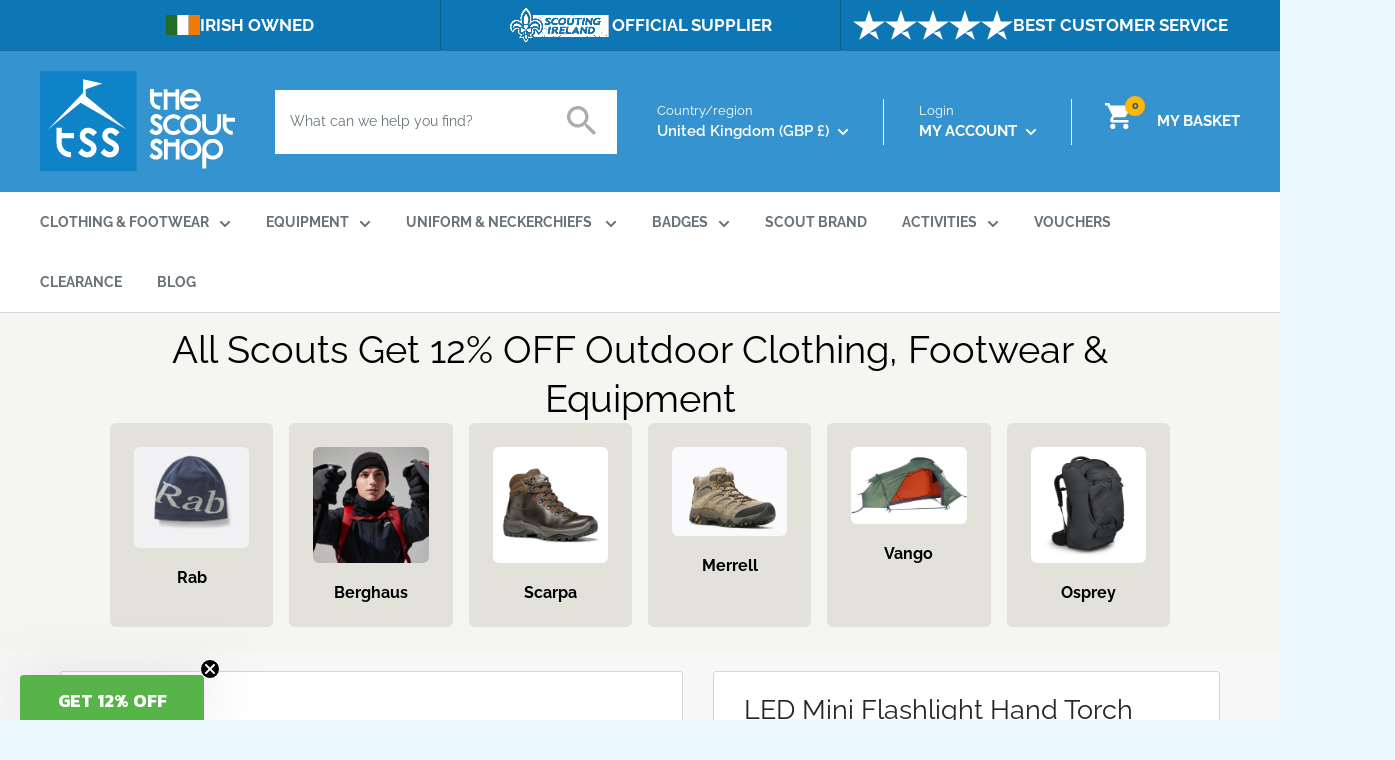

--- FILE ---
content_type: text/html; charset=utf-8
request_url: https://thescoutshop.ie/en-gb/products/9-led-hand-torch
body_size: 76857
content:
<!doctype html>

<html class="no-js" lang="en">
  <head>
    <!-- Google tag (gtag.js) -->
<script async src="https://www.googletagmanager.com/gtag/js?id=G-Q2ENJM2JT3"></script>
<script>
  window.dataLayer = window.dataLayer || [];
  function gtag(){dataLayer.push(arguments);}
  gtag('js', new Date());

  gtag('config', 'G-Q2ENJM2JT3');
</script>
    <meta charset="utf-8">
    <meta name="viewport" content="width=device-width, initial-scale=1.0, height=device-height, minimum-scale=1.0, maximum-scale=1.0">
    <meta name="theme-color" content="#0f83c7"><title>9 LED Hand Torch | Fast Delivery | Thescoutshop.ie
</title><meta name="description" content="9 LED Hand Torch from Outdoor Adventure - Shop the Range of Outdoor Clothing and Equipment Online Now at Thescoutshop.ie. Fast Nationwide Delivery!"><link rel="canonical" href="https://thescoutshop.ie/en-gb/products/9-led-hand-torch"><link rel="shortcut icon" href="//thescoutshop.ie/cdn/shop/files/Group_410_2x_a83e3b82-be5f-41f4-add0-ec4f8b3a90d2_96x96.png?v=1677855827" type="image/png"><link rel="preload" as="style" href="//thescoutshop.ie/cdn/shop/t/10/assets/theme.css?v=167979230747243560401756360307">
    <link rel="preload" as="script" href="//thescoutshop.ie/cdn/shop/t/10/assets/theme.js?v=113204570032027356761756360307">
    <link rel="preconnect" href="https://cdn.shopify.com">
    <link rel="preconnect" href="https://fonts.shopifycdn.com">
    <link rel="dns-prefetch" href="https://productreviews.shopifycdn.com">
    <link rel="dns-prefetch" href="https://ajax.googleapis.com">
    <link rel="dns-prefetch" href="https://maps.googleapis.com">
    <link rel="dns-prefetch" href="https://maps.gstatic.com">

    <meta property="og:type" content="product">
  <meta property="og:title" content="LED Mini Flashlight Hand Torch"><meta property="og:image" content="http://thescoutshop.ie/cdn/shop/products/9-led-hand-torch.webp?v=1680087990">
    <meta property="og:image:secure_url" content="https://thescoutshop.ie/cdn/shop/products/9-led-hand-torch.webp?v=1680087990">
    <meta property="og:image:width" content="580">
    <meta property="og:image:height" content="580"><meta property="product:price:amount" content="4.00">
  <meta property="product:price:currency" content="GBP"><meta property="og:description" content="9 LED Hand Torch from Outdoor Adventure - Shop the Range of Outdoor Clothing and Equipment Online Now at Thescoutshop.ie. Fast Nationwide Delivery!"><meta property="og:url" content="https://thescoutshop.ie/en-gb/products/9-led-hand-torch">
<meta property="og:site_name" content="The Scout Shop IE"><meta name="twitter:card" content="summary"><meta name="twitter:title" content="LED Mini Flashlight Hand Torch">
  <meta name="twitter:description" content="9 LED

9 LED hand torch that is small enough to fit in your pocket.

	Batteries Included
	Small enough to fit in your pocket
	Wide illuminating beam
">
  <meta name="twitter:image" content="https://thescoutshop.ie/cdn/shop/products/9-led-hand-torch_600x600_crop_center.webp?v=1680087990">
    <link rel="preload" href="//thescoutshop.ie/cdn/fonts/raleway/raleway_n4.2c76ddd103ff0f30b1230f13e160330ff8b2c68a.woff2" as="font" type="font/woff2" crossorigin><link rel="preload" href="//thescoutshop.ie/cdn/fonts/raleway/raleway_n4.2c76ddd103ff0f30b1230f13e160330ff8b2c68a.woff2" as="font" type="font/woff2" crossorigin><style>
  @font-face {
  font-family: Raleway;
  font-weight: 400;
  font-style: normal;
  font-display: swap;
  src: url("//thescoutshop.ie/cdn/fonts/raleway/raleway_n4.2c76ddd103ff0f30b1230f13e160330ff8b2c68a.woff2") format("woff2"),
       url("//thescoutshop.ie/cdn/fonts/raleway/raleway_n4.c057757dddc39994ad5d9c9f58e7c2c2a72359a9.woff") format("woff");
}

  @font-face {
  font-family: Raleway;
  font-weight: 400;
  font-style: normal;
  font-display: swap;
  src: url("//thescoutshop.ie/cdn/fonts/raleway/raleway_n4.2c76ddd103ff0f30b1230f13e160330ff8b2c68a.woff2") format("woff2"),
       url("//thescoutshop.ie/cdn/fonts/raleway/raleway_n4.c057757dddc39994ad5d9c9f58e7c2c2a72359a9.woff") format("woff");
}

@font-face {
  font-family: Raleway;
  font-weight: 600;
  font-style: normal;
  font-display: swap;
  src: url("//thescoutshop.ie/cdn/fonts/raleway/raleway_n6.87db7132fdf2b1a000ff834d3753ad5731e10d88.woff2") format("woff2"),
       url("//thescoutshop.ie/cdn/fonts/raleway/raleway_n6.ad26493e9aeb22e08a6282f7bed6ea8ab7c3927f.woff") format("woff");
}

@font-face {
  font-family: Raleway;
  font-weight: 400;
  font-style: italic;
  font-display: swap;
  src: url("//thescoutshop.ie/cdn/fonts/raleway/raleway_i4.aaa73a72f55a5e60da3e9a082717e1ed8f22f0a2.woff2") format("woff2"),
       url("//thescoutshop.ie/cdn/fonts/raleway/raleway_i4.650670cc243082f8988ecc5576b6d613cfd5a8ee.woff") format("woff");
}


  @font-face {
  font-family: Raleway;
  font-weight: 700;
  font-style: normal;
  font-display: swap;
  src: url("//thescoutshop.ie/cdn/fonts/raleway/raleway_n7.740cf9e1e4566800071db82eeca3cca45f43ba63.woff2") format("woff2"),
       url("//thescoutshop.ie/cdn/fonts/raleway/raleway_n7.84943791ecde186400af8db54cf3b5b5e5049a8f.woff") format("woff");
}

  @font-face {
  font-family: Raleway;
  font-weight: 400;
  font-style: italic;
  font-display: swap;
  src: url("//thescoutshop.ie/cdn/fonts/raleway/raleway_i4.aaa73a72f55a5e60da3e9a082717e1ed8f22f0a2.woff2") format("woff2"),
       url("//thescoutshop.ie/cdn/fonts/raleway/raleway_i4.650670cc243082f8988ecc5576b6d613cfd5a8ee.woff") format("woff");
}

  @font-face {
  font-family: Raleway;
  font-weight: 700;
  font-style: italic;
  font-display: swap;
  src: url("//thescoutshop.ie/cdn/fonts/raleway/raleway_i7.6d68e3c55f3382a6b4f1173686f538d89ce56dbc.woff2") format("woff2"),
       url("//thescoutshop.ie/cdn/fonts/raleway/raleway_i7.ed82a5a5951418ec5b6b0a5010cb65216574b2bd.woff") format("woff");
}


  :root {
    --default-text-font-size : 15px;
    --base-text-font-size    : 14px;
/*     --heading-font-family    : Raleway, sans-serif; */
    --heading-font-family    : 'Bebas Neue', cursive;
    --heading-font-weight    : 400;
    --heading-font-style     : normal;
    --text-font-family       : Raleway, sans-serif;
    --text-font-weight       : 400;
    --text-font-style        : normal;
    --text-font-bolder-weight: 600;
    --text-link-decoration   : underline;

    --text-color               : #677279;
    --text-color-rgb           : 103, 114, 121;
    --heading-color            : #272727;
    --border-color             : #d5d5d5;
    --border-color-rgb         : 213, 213, 213;
    --form-border-color        : #c8c8c8;
    --accent-color             : #0f83c7;
    --accent-color-rgb         : 15, 131, 199;
    --link-color               : #00badb;
    --link-color-hover         : #00798e;
    --background               : #ecf8ff;
    --secondary-background     : #ffffff;
    --secondary-background-rgb : 255, 255, 255;
    --accent-background        : rgba(15, 131, 199, 0.08);

    --input-background: #ffffff;

    --error-color       : #ff0000;
    --error-background  : rgba(255, 0, 0, 0.07);
    --success-color     : #00aa00;
    --success-background: rgba(0, 170, 0, 0.11);

    --primary-button-background      : #3593d0;
    --primary-button-background-rgb  : 53, 147, 208;
    --primary-button-text-color      : #ffffff;
    --secondary-button-background    : #272727;
    --secondary-button-background-rgb: 39, 39, 39;
    --secondary-button-text-color    : #ffffff;

    --header-background      : #3593d0;
    --header-text-color      : #ffffff;
    --header-light-text-color: #ffffff;
    --header-border-color    : #ffffff;
    --header-accent-color    : #feb703;

    --footer-background-color:    #00588a;
    --footer-heading-text-color:  #ffffff;
    --footer-body-text-color:     #ffffff;
    --footer-body-text-color-rgb: 255, 255, 255;
    --footer-accent-color:        #df070b;
    --footer-accent-color-rgb:    223, 7, 11;
    --footer-border:              none;
    
    --flickity-arrow-color: #a2a2a2;--product-on-sale-accent           : #0f83c7;
    --product-on-sale-accent-rgb       : 15, 131, 199;
    --product-on-sale-color            : #ffffff;
    --product-in-stock-color           : #008a00;
    --product-low-stock-color          : #ee0000;
    --product-sold-out-color           : #8a9297;
    --product-custom-label-1-background: #008a00;
    --product-custom-label-1-color     : #ffffff;
    --product-custom-label-2-background: #00a500;
    --product-custom-label-2-color     : #ffffff;
    --product-review-star-color        : #ffbd00;

    --mobile-container-gutter : 20px;
    --desktop-container-gutter: 40px;

    /* Shopify related variables */
    --payment-terms-background-color: #ecf8ff;
  }
</style>

<script>
  // IE11 does not have support for CSS variables, so we have to polyfill them
  if (!(((window || {}).CSS || {}).supports && window.CSS.supports('(--a: 0)'))) {
    const script = document.createElement('script');
    script.type = 'text/javascript';
    script.src = 'https://cdn.jsdelivr.net/npm/css-vars-ponyfill@2';
    script.onload = function() {
      cssVars({});
    };

    document.getElementsByTagName('head')[0].appendChild(script);
  }
</script>


    <script>window.performance && window.performance.mark && window.performance.mark('shopify.content_for_header.start');</script><meta id="shopify-digital-wallet" name="shopify-digital-wallet" content="/71552074043/digital_wallets/dialog">
<meta name="shopify-checkout-api-token" content="b560762a2ed7c4589f9aff997625707e">
<meta id="in-context-paypal-metadata" data-shop-id="71552074043" data-venmo-supported="false" data-environment="production" data-locale="en_US" data-paypal-v4="true" data-currency="GBP">
<link rel="alternate" hreflang="x-default" href="https://thescoutshop.ie/products/9-led-hand-torch">
<link rel="alternate" hreflang="en-GB" href="https://thescoutshop.ie/en-gb/products/9-led-hand-torch">
<link rel="alternate" hreflang="en-IE" href="https://thescoutshop.ie/products/9-led-hand-torch">
<link rel="alternate" type="application/json+oembed" href="https://thescoutshop.ie/en-gb/products/9-led-hand-torch.oembed">
<script async="async" src="/checkouts/internal/preloads.js?locale=en-GB"></script>
<link rel="preconnect" href="https://shop.app" crossorigin="anonymous">
<script async="async" src="https://shop.app/checkouts/internal/preloads.js?locale=en-GB&shop_id=71552074043" crossorigin="anonymous"></script>
<script id="apple-pay-shop-capabilities" type="application/json">{"shopId":71552074043,"countryCode":"IE","currencyCode":"GBP","merchantCapabilities":["supports3DS"],"merchantId":"gid:\/\/shopify\/Shop\/71552074043","merchantName":"The Scout Shop IE","requiredBillingContactFields":["postalAddress","email","phone"],"requiredShippingContactFields":["postalAddress","email","phone"],"shippingType":"shipping","supportedNetworks":["visa","maestro","masterCard","amex"],"total":{"type":"pending","label":"The Scout Shop IE","amount":"1.00"},"shopifyPaymentsEnabled":true,"supportsSubscriptions":true}</script>
<script id="shopify-features" type="application/json">{"accessToken":"b560762a2ed7c4589f9aff997625707e","betas":["rich-media-storefront-analytics"],"domain":"thescoutshop.ie","predictiveSearch":true,"shopId":71552074043,"locale":"en"}</script>
<script>var Shopify = Shopify || {};
Shopify.shop = "the-scout-shop-ie.myshopify.com";
Shopify.locale = "en";
Shopify.currency = {"active":"GBP","rate":"0.85"};
Shopify.country = "GB";
Shopify.theme = {"name":"TSS25 - V1","id":186702627163,"schema_name":"Warehouse","schema_version":"3.0.3","theme_store_id":null,"role":"main"};
Shopify.theme.handle = "null";
Shopify.theme.style = {"id":null,"handle":null};
Shopify.cdnHost = "thescoutshop.ie/cdn";
Shopify.routes = Shopify.routes || {};
Shopify.routes.root = "/en-gb/";</script>
<script type="module">!function(o){(o.Shopify=o.Shopify||{}).modules=!0}(window);</script>
<script>!function(o){function n(){var o=[];function n(){o.push(Array.prototype.slice.apply(arguments))}return n.q=o,n}var t=o.Shopify=o.Shopify||{};t.loadFeatures=n(),t.autoloadFeatures=n()}(window);</script>
<script>
  window.ShopifyPay = window.ShopifyPay || {};
  window.ShopifyPay.apiHost = "shop.app\/pay";
  window.ShopifyPay.redirectState = null;
</script>
<script id="shop-js-analytics" type="application/json">{"pageType":"product"}</script>
<script defer="defer" async type="module" src="//thescoutshop.ie/cdn/shopifycloud/shop-js/modules/v2/client.init-shop-cart-sync_BdyHc3Nr.en.esm.js"></script>
<script defer="defer" async type="module" src="//thescoutshop.ie/cdn/shopifycloud/shop-js/modules/v2/chunk.common_Daul8nwZ.esm.js"></script>
<script type="module">
  await import("//thescoutshop.ie/cdn/shopifycloud/shop-js/modules/v2/client.init-shop-cart-sync_BdyHc3Nr.en.esm.js");
await import("//thescoutshop.ie/cdn/shopifycloud/shop-js/modules/v2/chunk.common_Daul8nwZ.esm.js");

  window.Shopify.SignInWithShop?.initShopCartSync?.({"fedCMEnabled":true,"windoidEnabled":true});

</script>
<script>
  window.Shopify = window.Shopify || {};
  if (!window.Shopify.featureAssets) window.Shopify.featureAssets = {};
  window.Shopify.featureAssets['shop-js'] = {"shop-cart-sync":["modules/v2/client.shop-cart-sync_QYOiDySF.en.esm.js","modules/v2/chunk.common_Daul8nwZ.esm.js"],"init-fed-cm":["modules/v2/client.init-fed-cm_DchLp9rc.en.esm.js","modules/v2/chunk.common_Daul8nwZ.esm.js"],"shop-button":["modules/v2/client.shop-button_OV7bAJc5.en.esm.js","modules/v2/chunk.common_Daul8nwZ.esm.js"],"init-windoid":["modules/v2/client.init-windoid_DwxFKQ8e.en.esm.js","modules/v2/chunk.common_Daul8nwZ.esm.js"],"shop-cash-offers":["modules/v2/client.shop-cash-offers_DWtL6Bq3.en.esm.js","modules/v2/chunk.common_Daul8nwZ.esm.js","modules/v2/chunk.modal_CQq8HTM6.esm.js"],"shop-toast-manager":["modules/v2/client.shop-toast-manager_CX9r1SjA.en.esm.js","modules/v2/chunk.common_Daul8nwZ.esm.js"],"init-shop-email-lookup-coordinator":["modules/v2/client.init-shop-email-lookup-coordinator_UhKnw74l.en.esm.js","modules/v2/chunk.common_Daul8nwZ.esm.js"],"pay-button":["modules/v2/client.pay-button_DzxNnLDY.en.esm.js","modules/v2/chunk.common_Daul8nwZ.esm.js"],"avatar":["modules/v2/client.avatar_BTnouDA3.en.esm.js"],"init-shop-cart-sync":["modules/v2/client.init-shop-cart-sync_BdyHc3Nr.en.esm.js","modules/v2/chunk.common_Daul8nwZ.esm.js"],"shop-login-button":["modules/v2/client.shop-login-button_D8B466_1.en.esm.js","modules/v2/chunk.common_Daul8nwZ.esm.js","modules/v2/chunk.modal_CQq8HTM6.esm.js"],"init-customer-accounts-sign-up":["modules/v2/client.init-customer-accounts-sign-up_C8fpPm4i.en.esm.js","modules/v2/client.shop-login-button_D8B466_1.en.esm.js","modules/v2/chunk.common_Daul8nwZ.esm.js","modules/v2/chunk.modal_CQq8HTM6.esm.js"],"init-shop-for-new-customer-accounts":["modules/v2/client.init-shop-for-new-customer-accounts_CVTO0Ztu.en.esm.js","modules/v2/client.shop-login-button_D8B466_1.en.esm.js","modules/v2/chunk.common_Daul8nwZ.esm.js","modules/v2/chunk.modal_CQq8HTM6.esm.js"],"init-customer-accounts":["modules/v2/client.init-customer-accounts_dRgKMfrE.en.esm.js","modules/v2/client.shop-login-button_D8B466_1.en.esm.js","modules/v2/chunk.common_Daul8nwZ.esm.js","modules/v2/chunk.modal_CQq8HTM6.esm.js"],"shop-follow-button":["modules/v2/client.shop-follow-button_CkZpjEct.en.esm.js","modules/v2/chunk.common_Daul8nwZ.esm.js","modules/v2/chunk.modal_CQq8HTM6.esm.js"],"lead-capture":["modules/v2/client.lead-capture_BntHBhfp.en.esm.js","modules/v2/chunk.common_Daul8nwZ.esm.js","modules/v2/chunk.modal_CQq8HTM6.esm.js"],"checkout-modal":["modules/v2/client.checkout-modal_CfxcYbTm.en.esm.js","modules/v2/chunk.common_Daul8nwZ.esm.js","modules/v2/chunk.modal_CQq8HTM6.esm.js"],"shop-login":["modules/v2/client.shop-login_Da4GZ2H6.en.esm.js","modules/v2/chunk.common_Daul8nwZ.esm.js","modules/v2/chunk.modal_CQq8HTM6.esm.js"],"payment-terms":["modules/v2/client.payment-terms_MV4M3zvL.en.esm.js","modules/v2/chunk.common_Daul8nwZ.esm.js","modules/v2/chunk.modal_CQq8HTM6.esm.js"]};
</script>
<script>(function() {
  var isLoaded = false;
  function asyncLoad() {
    if (isLoaded) return;
    isLoaded = true;
    var urls = ["https:\/\/static.klaviyo.com\/onsite\/js\/klaviyo.js?company_id=SRN4HQ\u0026shop=the-scout-shop-ie.myshopify.com","https:\/\/d23dclunsivw3h.cloudfront.net\/redirect-app.js?shop=the-scout-shop-ie.myshopify.com","https:\/\/cdn.logbase.io\/lb-upsell-wrapper.js?shop=the-scout-shop-ie.myshopify.com","https:\/\/storage.nfcube.com\/instafeed-f309abbdcae1ec09f295b3321a5d2730.js?shop=the-scout-shop-ie.myshopify.com"];
    for (var i = 0; i < urls.length; i++) {
      var s = document.createElement('script');
      s.type = 'text/javascript';
      s.async = true;
      s.src = urls[i];
      var x = document.getElementsByTagName('script')[0];
      x.parentNode.insertBefore(s, x);
    }
  };
  if(window.attachEvent) {
    window.attachEvent('onload', asyncLoad);
  } else {
    window.addEventListener('load', asyncLoad, false);
  }
})();</script>
<script id="__st">var __st={"a":71552074043,"offset":0,"reqid":"f5dab03f-76f2-4e10-9067-94c58eb2abd8-1768969206","pageurl":"thescoutshop.ie\/en-gb\/products\/9-led-hand-torch","u":"b4c9c064a87b","p":"product","rtyp":"product","rid":8356663525723};</script>
<script>window.ShopifyPaypalV4VisibilityTracking = true;</script>
<script id="captcha-bootstrap">!function(){'use strict';const t='contact',e='account',n='new_comment',o=[[t,t],['blogs',n],['comments',n],[t,'customer']],c=[[e,'customer_login'],[e,'guest_login'],[e,'recover_customer_password'],[e,'create_customer']],r=t=>t.map((([t,e])=>`form[action*='/${t}']:not([data-nocaptcha='true']) input[name='form_type'][value='${e}']`)).join(','),a=t=>()=>t?[...document.querySelectorAll(t)].map((t=>t.form)):[];function s(){const t=[...o],e=r(t);return a(e)}const i='password',u='form_key',d=['recaptcha-v3-token','g-recaptcha-response','h-captcha-response',i],f=()=>{try{return window.sessionStorage}catch{return}},m='__shopify_v',_=t=>t.elements[u];function p(t,e,n=!1){try{const o=window.sessionStorage,c=JSON.parse(o.getItem(e)),{data:r}=function(t){const{data:e,action:n}=t;return t[m]||n?{data:e,action:n}:{data:t,action:n}}(c);for(const[e,n]of Object.entries(r))t.elements[e]&&(t.elements[e].value=n);n&&o.removeItem(e)}catch(o){console.error('form repopulation failed',{error:o})}}const l='form_type',E='cptcha';function T(t){t.dataset[E]=!0}const w=window,h=w.document,L='Shopify',v='ce_forms',y='captcha';let A=!1;((t,e)=>{const n=(g='f06e6c50-85a8-45c8-87d0-21a2b65856fe',I='https://cdn.shopify.com/shopifycloud/storefront-forms-hcaptcha/ce_storefront_forms_captcha_hcaptcha.v1.5.2.iife.js',D={infoText:'Protected by hCaptcha',privacyText:'Privacy',termsText:'Terms'},(t,e,n)=>{const o=w[L][v],c=o.bindForm;if(c)return c(t,g,e,D).then(n);var r;o.q.push([[t,g,e,D],n]),r=I,A||(h.body.append(Object.assign(h.createElement('script'),{id:'captcha-provider',async:!0,src:r})),A=!0)});var g,I,D;w[L]=w[L]||{},w[L][v]=w[L][v]||{},w[L][v].q=[],w[L][y]=w[L][y]||{},w[L][y].protect=function(t,e){n(t,void 0,e),T(t)},Object.freeze(w[L][y]),function(t,e,n,w,h,L){const[v,y,A,g]=function(t,e,n){const i=e?o:[],u=t?c:[],d=[...i,...u],f=r(d),m=r(i),_=r(d.filter((([t,e])=>n.includes(e))));return[a(f),a(m),a(_),s()]}(w,h,L),I=t=>{const e=t.target;return e instanceof HTMLFormElement?e:e&&e.form},D=t=>v().includes(t);t.addEventListener('submit',(t=>{const e=I(t);if(!e)return;const n=D(e)&&!e.dataset.hcaptchaBound&&!e.dataset.recaptchaBound,o=_(e),c=g().includes(e)&&(!o||!o.value);(n||c)&&t.preventDefault(),c&&!n&&(function(t){try{if(!f())return;!function(t){const e=f();if(!e)return;const n=_(t);if(!n)return;const o=n.value;o&&e.removeItem(o)}(t);const e=Array.from(Array(32),(()=>Math.random().toString(36)[2])).join('');!function(t,e){_(t)||t.append(Object.assign(document.createElement('input'),{type:'hidden',name:u})),t.elements[u].value=e}(t,e),function(t,e){const n=f();if(!n)return;const o=[...t.querySelectorAll(`input[type='${i}']`)].map((({name:t})=>t)),c=[...d,...o],r={};for(const[a,s]of new FormData(t).entries())c.includes(a)||(r[a]=s);n.setItem(e,JSON.stringify({[m]:1,action:t.action,data:r}))}(t,e)}catch(e){console.error('failed to persist form',e)}}(e),e.submit())}));const S=(t,e)=>{t&&!t.dataset[E]&&(n(t,e.some((e=>e===t))),T(t))};for(const o of['focusin','change'])t.addEventListener(o,(t=>{const e=I(t);D(e)&&S(e,y())}));const B=e.get('form_key'),M=e.get(l),P=B&&M;t.addEventListener('DOMContentLoaded',(()=>{const t=y();if(P)for(const e of t)e.elements[l].value===M&&p(e,B);[...new Set([...A(),...v().filter((t=>'true'===t.dataset.shopifyCaptcha))])].forEach((e=>S(e,t)))}))}(h,new URLSearchParams(w.location.search),n,t,e,['guest_login'])})(!0,!0)}();</script>
<script integrity="sha256-4kQ18oKyAcykRKYeNunJcIwy7WH5gtpwJnB7kiuLZ1E=" data-source-attribution="shopify.loadfeatures" defer="defer" src="//thescoutshop.ie/cdn/shopifycloud/storefront/assets/storefront/load_feature-a0a9edcb.js" crossorigin="anonymous"></script>
<script crossorigin="anonymous" defer="defer" src="//thescoutshop.ie/cdn/shopifycloud/storefront/assets/shopify_pay/storefront-65b4c6d7.js?v=20250812"></script>
<script data-source-attribution="shopify.dynamic_checkout.dynamic.init">var Shopify=Shopify||{};Shopify.PaymentButton=Shopify.PaymentButton||{isStorefrontPortableWallets:!0,init:function(){window.Shopify.PaymentButton.init=function(){};var t=document.createElement("script");t.src="https://thescoutshop.ie/cdn/shopifycloud/portable-wallets/latest/portable-wallets.en.js",t.type="module",document.head.appendChild(t)}};
</script>
<script data-source-attribution="shopify.dynamic_checkout.buyer_consent">
  function portableWalletsHideBuyerConsent(e){var t=document.getElementById("shopify-buyer-consent"),n=document.getElementById("shopify-subscription-policy-button");t&&n&&(t.classList.add("hidden"),t.setAttribute("aria-hidden","true"),n.removeEventListener("click",e))}function portableWalletsShowBuyerConsent(e){var t=document.getElementById("shopify-buyer-consent"),n=document.getElementById("shopify-subscription-policy-button");t&&n&&(t.classList.remove("hidden"),t.removeAttribute("aria-hidden"),n.addEventListener("click",e))}window.Shopify?.PaymentButton&&(window.Shopify.PaymentButton.hideBuyerConsent=portableWalletsHideBuyerConsent,window.Shopify.PaymentButton.showBuyerConsent=portableWalletsShowBuyerConsent);
</script>
<script data-source-attribution="shopify.dynamic_checkout.cart.bootstrap">document.addEventListener("DOMContentLoaded",(function(){function t(){return document.querySelector("shopify-accelerated-checkout-cart, shopify-accelerated-checkout")}if(t())Shopify.PaymentButton.init();else{new MutationObserver((function(e,n){t()&&(Shopify.PaymentButton.init(),n.disconnect())})).observe(document.body,{childList:!0,subtree:!0})}}));
</script>
<link id="shopify-accelerated-checkout-styles" rel="stylesheet" media="screen" href="https://thescoutshop.ie/cdn/shopifycloud/portable-wallets/latest/accelerated-checkout-backwards-compat.css" crossorigin="anonymous">
<style id="shopify-accelerated-checkout-cart">
        #shopify-buyer-consent {
  margin-top: 1em;
  display: inline-block;
  width: 100%;
}

#shopify-buyer-consent.hidden {
  display: none;
}

#shopify-subscription-policy-button {
  background: none;
  border: none;
  padding: 0;
  text-decoration: underline;
  font-size: inherit;
  cursor: pointer;
}

#shopify-subscription-policy-button::before {
  box-shadow: none;
}

      </style>

<script>window.performance && window.performance.mark && window.performance.mark('shopify.content_for_header.end');</script>

    
    <style>
      
      /* latin-ext */
      @font-face {
        font-family: 'Bebas Neue';
        font-style: normal;
        font-weight: 400;
        font-display: swap;
        src: url("//thescoutshop.ie/cdn/shop/t/10/assets/BebasNeue-Regular.ttf?v=172317327744839726851756360307") format('ttf');
        unicode-range: U+0100-024F, U+0259, U+1E00-1EFF, U+2020, U+20A0-20AB, U+20AD-20CF, U+2113, U+2C60-2C7F, U+A720-A7FF;
      }
      /* latin */
      @font-face {
        font-family: 'Bebas Neue';
        font-style: normal;
        font-weight: 400;
        font-display: swap;
        src: url("//thescoutshop.ie/cdn/shop/t/10/assets/BebasNeue-Regular.ttf?v=172317327744839726851756360307") format('ttf');
        unicode-range: U+0000-00FF, U+0131, U+0152-0153, U+02BB-02BC, U+02C6, U+02DA, U+02DC, U+2000-206F, U+2074, U+20AC, U+2122, U+2191, U+2193, U+2212, U+2215, U+FEFF, U+FFFD;
      }
    </style>
    <link rel="stylesheet" href="//thescoutshop.ie/cdn/shop/t/10/assets/theme.css?v=167979230747243560401756360307">

    
  <script type="application/ld+json">
  {
    "@context": "https://schema.org",
    "@type": "Product",
    "productID": 8356663525723,
    "offers": [{
          "@type": "Offer",
          "name": "Silver",
          "availability":"https://schema.org/InStock",
          "price": 4.0,
          "priceCurrency": "GBP",
          "priceValidUntil": "2026-01-31","sku": "2512358963213",
            "gtin13": "2512358963213",
          "url": "/en-gb/products/9-led-hand-torch?variant=46468170482011"
        },
{
          "@type": "Offer",
          "name": "Red",
          "availability":"https://schema.org/InStock",
          "price": 4.0,
          "priceCurrency": "GBP",
          "priceValidUntil": "2026-01-31","sku": "2512358963213",
            "gtin": "2512358963213",
          "url": "/en-gb/products/9-led-hand-torch?variant=46468170514779"
        },
{
          "@type": "Offer",
          "name": "Blue",
          "availability":"https://schema.org/InStock",
          "price": 4.0,
          "priceCurrency": "GBP",
          "priceValidUntil": "2026-01-31","sku": "2512358963213",
            "gtin13": "2512358963213",
          "url": "/en-gb/products/9-led-hand-torch?variant=46468170547547"
        },
{
          "@type": "Offer",
          "name": "Black",
          "availability":"https://schema.org/InStock",
          "price": 4.0,
          "priceCurrency": "GBP",
          "priceValidUntil": "2026-01-31","sku": "2512358963213",
            "gtin": "2512358963213",
          "url": "/en-gb/products/9-led-hand-torch?variant=46468170580315"
        }
],"brand": {
      "@type": "Brand",
      "name": "Rock N River"
    },
    "name": "LED Mini Flashlight Hand Torch",
    "description": "9 LED\n\n9 LED hand torch that is small enough to fit in your pocket.\n\n\tBatteries Included\n\tSmall enough to fit in your pocket\n\tWide illuminating beam\n",
    "category": "",
    "url": "/en-gb/products/9-led-hand-torch",
    "sku": "2512358963213",
    "image": {
      "@type": "ImageObject",
      "url": "https://thescoutshop.ie/cdn/shop/products/9-led-hand-torch.webp?v=1680087990&width=1024",
      "image": "https://thescoutshop.ie/cdn/shop/products/9-led-hand-torch.webp?v=1680087990&width=1024",
      "name": "",
      "width": "1024",
      "height": "1024"
    }
  }
  </script>



  <script type="application/ld+json">
  {
    "@context": "https://schema.org",
    "@type": "BreadcrumbList",
  "itemListElement": [{
      "@type": "ListItem",
      "position": 1,
      "name": "Home",
      "item": "https://thescoutshop.ie"
    },{
          "@type": "ListItem",
          "position": 2,
          "name": "LED Mini Flashlight Hand Torch",
          "item": "https://thescoutshop.ie/en-gb/products/9-led-hand-torch"
        }]
  }
  </script>



    <script>
      // This allows to expose several variables to the global scope, to be used in scripts
      window.theme = {
        pageType: "product",
        cartCount: 0,
        moneyFormat: "£{{amount}}",
        moneyWithCurrencyFormat: "£{{amount}} GBP",
        currencyCodeEnabled: false,
        showDiscount: true,
        discountMode: "saving",
        searchMode: "product,article,page",
        searchUnavailableProducts: "last",
        cartType: "page"
      };

      window.routes = {
        rootUrl: "\/en-gb",
        rootUrlWithoutSlash: "\/en-gb",
        cartUrl: "\/en-gb\/cart",
        cartAddUrl: "\/en-gb\/cart\/add",
        cartChangeUrl: "\/en-gb\/cart\/change",
        searchUrl: "\/en-gb\/search",
        productRecommendationsUrl: "\/en-gb\/recommendations\/products"
      };

      window.languages = {
        productRegularPrice: "Regular price",
        productSalePrice: "Sale price",
        collectionOnSaleLabel: "Save {{savings}}",
        productFormUnavailable: "Unavailable",
        productFormAddToCart: "ADD TO BASKET",
        productFormPreOrder: "Pre-order",
        productFormSoldOut: "Sold out",
        productAdded: "Product has been added to your cart",
        productAddedShort: "Added!",
        shippingEstimatorNoResults: "No shipping could be found for your address.",
        shippingEstimatorOneResult: "There is one shipping rate for your address:",
        shippingEstimatorMultipleResults: "There are {{count}} shipping rates for your address:",
        shippingEstimatorErrors: "There are some errors:"
      };

      window.lazySizesConfig = {
        loadHidden: false,
        hFac: 0.8,
        expFactor: 3,
        customMedia: {
          '--phone': '(max-width: 640px)',
          '--tablet': '(min-width: 641px) and (max-width: 1023px)',
          '--lap': '(min-width: 1024px)'
        }
      };

      document.documentElement.className = document.documentElement.className.replace('no-js', 'js');
    </script><script src="//thescoutshop.ie/cdn/shop/t/10/assets/theme.js?v=113204570032027356761756360307" defer></script>
    <script src="//thescoutshop.ie/cdn/shop/t/10/assets/custom.js?v=102476495355921946141756360307" defer></script><script>
        (function () {
          window.onpageshow = function() {
            // We force re-freshing the cart content onpageshow, as most browsers will serve a cache copy when hitting the
            // back button, which cause staled data
            document.documentElement.dispatchEvent(new CustomEvent('cart:refresh', {
              bubbles: true,
              detail: {scrollToTop: false}
            }));
          };
        })();
      </script>
<script>const hcVariants = [{"id":46468170482011,"title":"Silver","option1":"Silver","option2":null,"option3":null,"sku":"2512358963213","requires_shipping":true,"taxable":true,"featured_image":null,"available":true,"name":"LED Mini Flashlight Hand Torch - Silver","public_title":"Silver","options":["Silver"],"price":400,"weight":0,"compare_at_price":null,"inventory_management":"shopify","barcode":"2512358963213","requires_selling_plan":false,"selling_plan_allocations":[],"quantity_rule":{"min":1,"max":null,"increment":1}},{"id":46468170514779,"title":"Red","option1":"Red","option2":null,"option3":null,"sku":"2512358963213","requires_shipping":true,"taxable":true,"featured_image":null,"available":true,"name":"LED Mini Flashlight Hand Torch - Red","public_title":"Red","options":["Red"],"price":400,"weight":0,"compare_at_price":null,"inventory_management":"shopify","barcode":null,"requires_selling_plan":false,"selling_plan_allocations":[],"quantity_rule":{"min":1,"max":null,"increment":1}},{"id":46468170547547,"title":"Blue","option1":"Blue","option2":null,"option3":null,"sku":"2512358963213","requires_shipping":true,"taxable":true,"featured_image":null,"available":true,"name":"LED Mini Flashlight Hand Torch - Blue","public_title":"Blue","options":["Blue"],"price":400,"weight":0,"compare_at_price":null,"inventory_management":"shopify","barcode":"2512358963213","requires_selling_plan":false,"selling_plan_allocations":[],"quantity_rule":{"min":1,"max":null,"increment":1}},{"id":46468170580315,"title":"Black","option1":"Black","option2":null,"option3":null,"sku":"2512358963213","requires_shipping":true,"taxable":true,"featured_image":null,"available":true,"name":"LED Mini Flashlight Hand Torch - Black","public_title":"Black","options":["Black"],"price":400,"weight":0,"compare_at_price":null,"inventory_management":"shopify","barcode":null,"requires_selling_plan":false,"selling_plan_allocations":[],"quantity_rule":{"min":1,"max":null,"increment":1}}];</script><style>.hc-sale-tag{z-index:2;font-size:14px;display:inline-block;height:0;width:0;position:absolute!important;left:-26px;top:-6px;padding:0;border-bottom:40px solid #fb485e;border-right:40px solid transparent;border-left:40px solid transparent;transform:rotate(
-45deg);background:transparent!important;color:#fff;font-weight:700}.hc-sale-tag span{position:relative;display:block;height:40px;line-height:40px;width:80px;text-align:center;margin-left:-40px;margin-top:8px}.hc-sale-tag{border-bottom-color:#3094cf!important;color:#ffffff!important;}.hc-sale-tag span{color:#ffffff!important}.hc-sale-tag span:before{content:"-"}</style><script>document.addEventListener("DOMContentLoaded",function(){"undefined"!=typeof hcVariants&&function(e){function t(e,t,a){return function(){if(a)return t.apply(this,arguments),e.apply(this,arguments);var n=e.apply(this,arguments);return t.apply(this,arguments),n}}var a=null;function n(){var t=window.location.search.replace(/.*variant=(\d+).*/,"$1");t&&t!=a&&(a=t,e(t))}window.history.pushState=t(history.pushState,n),window.history.replaceState=t(history.replaceState,n),window.addEventListener("popstate",n)}(function(e){let t=null;for(var a=0;a<hcVariants.length;a++)if(hcVariants[a].id==e){t=hcVariants[a];var n=document.querySelectorAll(".hc-product-page.hc-sale-tag");if(t.compare_at_price&&t.compare_at_price>t.price){var r=100*(t.compare_at_price-t.price)/t.compare_at_price;if(null!=r)for(a=0;a<n.length;a++)n[a].childNodes[0].textContent=r.toFixed(0)+"%",n[a].style.display="block";else for(a=0;a<n.length;a++)n[a].style.display="none"}else for(a=0;a<n.length;a++)n[a].style.display="none";break}})});</script>
<!-- BEGIN app block: shopify://apps/klaviyo-email-marketing-sms/blocks/klaviyo-onsite-embed/2632fe16-c075-4321-a88b-50b567f42507 -->












  <script async src="https://static.klaviyo.com/onsite/js/SRN4HQ/klaviyo.js?company_id=SRN4HQ"></script>
  <script>!function(){if(!window.klaviyo){window._klOnsite=window._klOnsite||[];try{window.klaviyo=new Proxy({},{get:function(n,i){return"push"===i?function(){var n;(n=window._klOnsite).push.apply(n,arguments)}:function(){for(var n=arguments.length,o=new Array(n),w=0;w<n;w++)o[w]=arguments[w];var t="function"==typeof o[o.length-1]?o.pop():void 0,e=new Promise((function(n){window._klOnsite.push([i].concat(o,[function(i){t&&t(i),n(i)}]))}));return e}}})}catch(n){window.klaviyo=window.klaviyo||[],window.klaviyo.push=function(){var n;(n=window._klOnsite).push.apply(n,arguments)}}}}();</script>

  
    <script id="viewed_product">
      if (item == null) {
        var _learnq = _learnq || [];

        var MetafieldReviews = null
        var MetafieldYotpoRating = null
        var MetafieldYotpoCount = null
        var MetafieldLooxRating = null
        var MetafieldLooxCount = null
        var okendoProduct = null
        var okendoProductReviewCount = null
        var okendoProductReviewAverageValue = null
        try {
          // The following fields are used for Customer Hub recently viewed in order to add reviews.
          // This information is not part of __kla_viewed. Instead, it is part of __kla_viewed_reviewed_items
          MetafieldReviews = {};
          MetafieldYotpoRating = null
          MetafieldYotpoCount = null
          MetafieldLooxRating = null
          MetafieldLooxCount = null

          okendoProduct = null
          // If the okendo metafield is not legacy, it will error, which then requires the new json formatted data
          if (okendoProduct && 'error' in okendoProduct) {
            okendoProduct = null
          }
          okendoProductReviewCount = okendoProduct ? okendoProduct.reviewCount : null
          okendoProductReviewAverageValue = okendoProduct ? okendoProduct.reviewAverageValue : null
        } catch (error) {
          console.error('Error in Klaviyo onsite reviews tracking:', error);
        }

        var item = {
          Name: "LED Mini Flashlight Hand Torch",
          ProductID: 8356663525723,
          Categories: ["All Torches OAS","Equipment","Festival Tents","Flashlights \u0026 Hand Torches","Gifts for First Time Scouts","Lighting Equipment","Mid Season Sale","My First Kit List","Not on Sale","Outdoor Adventure","Rock N River","Rock N River Selected Range"],
          ImageURL: "https://thescoutshop.ie/cdn/shop/products/9-led-hand-torch_grande.webp?v=1680087990",
          URL: "https://thescoutshop.ie/en-gb/products/9-led-hand-torch",
          Brand: "Rock N River",
          Price: "£4.00",
          Value: "4.00",
          CompareAtPrice: "£0.00"
        };
        _learnq.push(['track', 'Viewed Product', item]);
        _learnq.push(['trackViewedItem', {
          Title: item.Name,
          ItemId: item.ProductID,
          Categories: item.Categories,
          ImageUrl: item.ImageURL,
          Url: item.URL,
          Metadata: {
            Brand: item.Brand,
            Price: item.Price,
            Value: item.Value,
            CompareAtPrice: item.CompareAtPrice
          },
          metafields:{
            reviews: MetafieldReviews,
            yotpo:{
              rating: MetafieldYotpoRating,
              count: MetafieldYotpoCount,
            },
            loox:{
              rating: MetafieldLooxRating,
              count: MetafieldLooxCount,
            },
            okendo: {
              rating: okendoProductReviewAverageValue,
              count: okendoProductReviewCount,
            }
          }
        }]);
      }
    </script>
  




  <script>
    window.klaviyoReviewsProductDesignMode = false
  </script>







<!-- END app block --><!-- BEGIN app block: shopify://apps/sales-discounts/blocks/countdown/29205fb1-2e68-4d81-a905-d828a51c8413 --><script id="hc_product_countdown_dates" data-p_id="8356663525723" type="application/json">{"8165658493243":{"sale_start":"2024-12-27T07:30:00+00:00","sale_end":"2025-01-31T00:00:00+00:00"},"8165557535035":{"sale_start":"2026-01-06T15:40:00+00:00","sale_end":"2026-01-31T00:00:00+00:00"},"9575377797467":{"sale_start":"2024-12-27T07:30:00+00:00","sale_end":""},"9365465170267":{"sale_start":"2024-12-27T07:30:00+00:00","sale_end":""},"9363692683611":{"sale_start":"2024-12-27T07:30:00+00:00","sale_end":""},"9365813100891":{"sale_start":"2024-12-27T07:30:00+00:00","sale_end":""},"8165853921595":{"sale_start":"2024-12-27T07:30:00+00:00","sale_end":""},"8498704679259":{"sale_start":"2024-12-27T07:30:00+00:00","sale_end":""},"8165163335995":{"sale_start":"2024-12-27T07:30:00+00:00","sale_end":""},"9365882863963":{"sale_start":"2024-12-27T07:30:00+00:00","sale_end":""},"9365825716571":{"sale_start":"2024-12-27T07:30:00+00:00","sale_end":""},"9366062924123":{"sale_start":"2024-12-27T07:30:00+00:00","sale_end":""},"9366053814619":{"sale_start":"2024-12-27T07:30:00+00:00","sale_end":""},"8165057233211":{"sale_start":"2024-12-27T07:30:00+00:00","sale_end":""},"9365558886747":{"sale_start":"2024-12-27T07:30:00+00:00","sale_end":""},"8165571854651":{"sale_start":"2024-12-27T07:30:00+00:00","sale_end":""},"9365927133531":{"sale_start":"2024-12-27T07:30:00+00:00","sale_end":""},"9363671843163":{"sale_start":"2024-12-27T07:30:00+00:00","sale_end":""},"9365848293723":{"sale_start":"2024-12-27T07:30:00+00:00","sale_end":""},"9646881669467":{"sale_start":"2026-01-06T15:40:00+00:00","sale_end":"2026-01-31T00:00:00+00:00"},"8500446855515":{"sale_start":"2024-12-27T07:30:00+00:00","sale_end":""},"9329673208155":{"sale_start":"2024-12-27T07:30:00+00:00","sale_end":""},"8165536792891":{"sale_start":"2024-12-27T07:30:00+00:00","sale_end":""},"8748527681883":{"sale_start":"2025-12-26T00:00:00+00:00","sale_end":"2026-01-31T00:00:00+00:00"},"8500595130715":{"sale_start":"2024-12-27T07:30:00+00:00","sale_end":""},"8836430004571":{"sale_start":"2024-12-27T07:30:00+00:00","sale_end":""},"9363676889435":{"sale_start":"2026-01-06T15:40:00+00:00","sale_end":"2026-01-31T00:00:00+00:00"},"8165564318011":{"sale_start":"2025-12-26T00:00:00+00:00","sale_end":"2026-01-31T00:00:00+00:00"},"8500601225563":{"sale_start":"2024-12-27T07:30:00+00:00","sale_end":""},"8164750590267":{"sale_start":"2024-12-27T07:30:00+00:00","sale_end":""},"8164917379387":{"sale_start":"2026-01-06T15:40:00+00:00","sale_end":"2026-01-31T00:00:00+00:00"},"9490009063771":{"sale_start":"2026-01-06T15:40:00+00:00","sale_end":"2026-01-31T00:00:00+00:00"},"8164735648059":{"sale_start":"2024-12-27T07:30:00+00:00","sale_end":""},"8165077778747":{"sale_start":"2024-12-27T07:30:00+00:00","sale_end":""},"8836408377691":{"sale_start":"2024-12-27T07:30:00+00:00","sale_end":""},"8165568708923":{"sale_start":"2024-12-27T07:30:00+00:00","sale_end":""},"9479867728219":{"sale_start":"2026-01-06T15:40:00+00:00","sale_end":"2026-01-31T00:00:00+00:00"},"8377529008475":{"sale_start":"2024-12-27T07:30:00+00:00","sale_end":""},"9363472712027":{"sale_start":"2026-01-06T15:40:00+00:00","sale_end":"2026-01-31T00:00:00+00:00"},"8164904403259":{"sale_start":"2024-12-27T07:30:00+00:00","sale_end":""},"8165232673083":{"sale_start":"2024-12-27T07:30:00+00:00","sale_end":""},"8164750426427":{"sale_start":"2024-12-27T07:30:00+00:00","sale_end":""},"8748532072795":{"sale_start":"2025-12-26T00:00:00+00:00","sale_end":"2026-01-31T00:00:00+00:00"},"8165080072507":{"sale_start":"2025-12-26T00:00:00+00:00","sale_end":"2026-01-31T00:00:00+00:00"},"8500609876315":{"sale_start":"2024-12-27T07:30:00+00:00","sale_end":""},"9329643225435":{"sale_start":"2024-12-27T07:30:00+00:00","sale_end":""},"9646867415387":{"sale_start":"2026-01-06T15:40:00+00:00","sale_end":"2026-01-31T00:00:00+00:00"},"9646875607387":{"sale_start":"2026-01-06T15:40:00+00:00","sale_end":"2026-01-31T00:00:00+00:00"},"9646887895387":{"sale_start":"2026-01-06T15:40:00+00:00","sale_end":"2026-01-31T00:00:00+00:00"},"9646630011227":{"sale_start":"2024-12-27T07:30:00+00:00","sale_end":""},"9329654169947":{"sale_start":"2024-12-27T07:30:00+00:00","sale_end":""},"9328475570523":{"sale_start":"2026-01-06T15:40:00+00:00","sale_end":"2026-01-31T00:00:00+00:00"},"9329480794459":{"sale_start":"2024-12-27T07:30:00+00:00","sale_end":""},"8164956406075":{"sale_start":"2025-12-26T00:05:00+00:00","sale_end":"2026-01-31T00:00:00+00:00"},"8165600166203":{"sale_start":"2026-01-06T15:40:00+00:00","sale_end":"2026-01-31T00:00:00+00:00"},"8539222901083":{"sale_start":"2025-12-26T00:00:00+00:00","sale_end":"2026-01-31T00:00:00+00:00"},"8165081186619":{"sale_start":"2025-12-26T00:00:00+00:00","sale_end":"2026-01-31T00:00:00+00:00"},"8165640765755":{"sale_start":"2026-01-06T15:40:00+00:00","sale_end":"2026-01-31T00:00:00+00:00"},"8164916560187":{"sale_start":"2026-01-06T15:40:00+00:00","sale_end":"2026-01-31T00:00:00+00:00"},"8164919214395":{"sale_start":"2026-01-06T15:40:00+00:00","sale_end":"2026-01-31T00:00:00+00:00"},"8165321343291":{"sale_start":"2026-01-06T15:40:00+00:00","sale_end":"2026-01-31T00:00:00+00:00"},"8165084823867":{"sale_start":"2026-01-06T15:40:00+00:00","sale_end":"2026-01-31T00:00:00+00:00"},"8165083644219":{"sale_start":"2025-12-26T00:00:00+00:00","sale_end":"2026-01-31T00:00:00+00:00"},"8165187518779":{"sale_start":"2025-12-26T00:00:00+00:00","sale_end":"2026-01-31T00:00:00+00:00"},"8165564088635":{"sale_start":"2025-12-26T00:00:00+00:00","sale_end":"2026-01-31T00:00:00+00:00"},"9838436221275":{"sale_start":"2025-12-26T00:00:00+00:00","sale_end":"2026-01-31T00:00:00+00:00"},"8805420106075":{"sale_start":"2026-01-06T15:40:00+00:00","sale_end":"2026-01-31T00:00:00+00:00"},"9673843376475":{"sale_start":"2026-01-06T15:40:00+00:00","sale_end":"2026-01-31T00:00:00+00:00"},"10093231112539":{"sale_start":"2026-01-06T15:40:00+00:00","sale_end":"2026-01-31T00:00:00+00:00"},"8165641716027":{"sale_start":"2025-12-26T00:05:00+00:00","sale_end":"2026-01-31T00:00:00+00:00"},"9971949830491":{"sale_start":"2025-12-26T00:05:00+00:00","sale_end":"2026-01-31T00:00:00+00:00"},"9434007699803":{"sale_start":"2026-01-06T15:40:00+00:00","sale_end":"2026-01-31T00:00:00+00:00"},"8165196693819":{"sale_start":"2026-01-06T15:40:00+00:00","sale_end":"2026-01-31T00:00:00+00:00"},"8164851843387":{"sale_start":"2026-01-06T15:40:00+00:00","sale_end":"2026-01-31T00:00:00+00:00"},"8717391069531":{"sale_start":"2026-01-06T15:40:00+00:00","sale_end":"2026-01-31T00:00:00+00:00"},"9433843695963":{"sale_start":"2026-01-06T15:40:00+00:00","sale_end":"2026-01-31T00:00:00+00:00"},"9363409174875":{"sale_start":"2026-01-06T15:40:00+00:00","sale_end":"2026-01-31T00:00:00+00:00"},"9687650271579":{"sale_start":"2026-01-06T15:40:00+00:00","sale_end":"2026-01-31T00:00:00+00:00"},"9687775969627":{"sale_start":"2026-01-06T15:40:00+00:00","sale_end":"2026-01-31T00:00:00+00:00"},"9687638475099":{"sale_start":"2026-01-06T15:40:00+00:00","sale_end":"2026-01-31T00:00:00+00:00"},"9687680778587":{"sale_start":"2026-01-06T15:40:00+00:00","sale_end":"2026-01-31T00:00:00+00:00"},"8858348781915":{"sale_start":"2026-01-06T15:40:00+00:00","sale_end":"2026-01-31T00:00:00+00:00"},"9363361333595":{"sale_start":"2025-12-26T00:05:00+00:00","sale_end":"2026-01-31T00:00:00+00:00"},"9368631804251":{"sale_start":"2026-01-06T15:40:00+00:00","sale_end":"2026-01-31T00:00:00+00:00"},"9368496243035":{"sale_start":"2026-01-06T15:40:00+00:00","sale_end":"2026-01-31T00:00:00+00:00"},"9368484348251":{"sale_start":"2026-01-06T15:40:00+00:00","sale_end":"2026-01-31T00:00:00+00:00"},"9644374196571":{"sale_start":"2026-01-06T15:40:00+00:00","sale_end":"2026-01-31T00:00:00+00:00"},"8858409992539":{"sale_start":"2026-01-06T15:40:00+00:00","sale_end":"2026-01-31T00:00:00+00:00"},"9838483931483":{"sale_start":"2026-01-06T15:40:00+00:00","sale_end":"2026-01-31T00:00:00+00:00"},"9686111027547":{"sale_start":"2026-01-06T15:40:00+00:00","sale_end":"2026-01-31T00:00:00+00:00"},"8856604213595":{"sale_start":"2026-01-06T15:40:00+00:00","sale_end":"2026-01-31T00:00:00+00:00"},"9363392397659":{"sale_start":"2026-01-06T15:40:00+00:00","sale_end":"2026-01-31T00:00:00+00:00"},"9436620816731":{"sale_start":"2026-01-06T15:40:00+00:00","sale_end":"2026-01-31T00:00:00+00:00"},"9428141703515":{"sale_start":"2026-01-06T15:40:00+00:00","sale_end":"2026-01-31T00:00:00+00:00"},"8535476633947":{"sale_start":"2026-01-06T15:40:00+00:00","sale_end":"2026-01-31T00:00:00+00:00"},"8165063655739":{"sale_start":"2026-01-06T15:40:00+00:00","sale_end":"2026-01-31T00:00:00+00:00"},"8535662723419":{"sale_start":"2025-12-26T00:05:00+00:00","sale_end":"2026-01-31T00:00:00+00:00"},"10042980467035":{"sale_start":"2026-01-06T15:40:00+00:00","sale_end":"2026-01-31T00:00:00+00:00"},"10043025555803":{"sale_start":"2026-01-06T15:40:00+00:00","sale_end":"2026-01-31T00:00:00+00:00"},"10043039547739":{"sale_start":"2026-01-06T15:40:00+00:00","sale_end":"2026-01-31T00:00:00+00:00"},"10043083293019":{"sale_start":"2026-01-06T15:40:00+00:00","sale_end":"2026-01-31T00:00:00+00:00"},"10043115241819":{"sale_start":"2026-01-06T15:40:00+00:00","sale_end":"2026-01-31T00:00:00+00:00"},"10043120779611":{"sale_start":"2026-01-06T15:40:00+00:00","sale_end":"2026-01-31T00:00:00+00:00"},"10085426037083":{"sale_start":"2026-01-06T15:40:00+00:00","sale_end":"2026-01-31T00:00:00+00:00"},"10043054883163":{"sale_start":"2026-01-06T15:40:00+00:00","sale_end":"2026-01-31T00:00:00+00:00"},"10043123630427":{"sale_start":"2025-12-26T00:05:00+00:00","sale_end":"2026-01-31T00:00:00+00:00"},"8500732166491":{"sale_start":"2026-01-06T15:40:00+00:00","sale_end":"2026-01-31T00:00:00+00:00"},"10042995147099":{"sale_start":"2026-01-06T15:40:00+00:00","sale_end":"2026-01-31T00:00:00+00:00"},"8165847925051":{"sale_start":"2025-12-26T00:05:00+00:00","sale_end":"2026-01-31T00:00:00+00:00"},"8500675412315":{"sale_start":"2025-12-26T00:05:00+00:00","sale_end":"2026-01-31T00:00:00+00:00"},"9333685322075":{"sale_start":"2026-01-06T15:40:00+00:00","sale_end":"2026-01-31T00:00:00+00:00"},"10043089748315":{"sale_start":"2026-01-06T15:40:00+00:00","sale_end":"2026-01-31T00:00:00+00:00"},"9333694234971":{"sale_start":"2026-01-06T15:40:00+00:00","sale_end":"2026-01-31T00:00:00+00:00"},"8500694450523":{"sale_start":"2026-01-06T15:40:00+00:00","sale_end":"2026-01-31T00:00:00+00:00"},"8165237719355":{"sale_start":"2025-12-26T00:05:00+00:00","sale_end":"2026-01-31T00:00:00+00:00"},"8501530329435":{"sale_start":"2026-01-06T15:40:00+00:00","sale_end":"2026-01-31T00:00:00+00:00"},"9428154384731":{"sale_start":"2026-01-06T15:40:00+00:00","sale_end":"2026-01-31T00:00:00+00:00"},"9333664743771":{"sale_start":"2026-01-06T15:40:00+00:00","sale_end":"2026-01-31T00:00:00+00:00"},"9436046328155":{"sale_start":"2026-01-06T15:40:00+00:00","sale_end":"2026-01-31T00:00:00+00:00"},"8165064999227":{"sale_start":"2025-12-26T00:05:00+00:00","sale_end":"2026-01-31T00:00:00+00:00"},"10042988265819":{"sale_start":"2026-01-06T15:40:00+00:00","sale_end":"2026-01-31T00:00:00+00:00"},"8500708376923":{"sale_start":"2026-01-06T15:40:00+00:00","sale_end":"2026-01-31T00:00:00+00:00"},"10036203389275":{"sale_start":"2026-01-06T15:40:00+00:00","sale_end":"2026-01-31T00:00:00+00:00"},"10036215316827":{"sale_start":"2026-01-06T15:40:00+00:00","sale_end":"2026-01-31T00:00:00+00:00"},"8165069750587":{"sale_start":"2026-01-06T15:40:00+00:00","sale_end":"2026-01-31T00:00:00+00:00"},"8164992745787":{"sale_start":"2026-01-06T15:40:00+00:00","sale_end":"2026-01-31T00:00:00+00:00"},"8165256921403":{"sale_start":"2026-01-06T15:40:00+00:00","sale_end":"2026-01-31T00:00:00+00:00"},"8742482772315":{"sale_start":"2026-01-06T15:40:00+00:00","sale_end":"2026-01-31T00:00:00+00:00"},"8165640339771":{"sale_start":"2026-01-06T15:40:00+00:00","sale_end":"2026-01-31T00:00:00+00:00"},"8164958798139":{"sale_start":"2026-01-06T15:40:00+00:00","sale_end":"2026-01-31T00:00:00+00:00"},"8165258363195":{"sale_start":"2026-01-06T15:40:00+00:00","sale_end":"2026-01-31T00:00:00+00:00"},"8165555929403":{"sale_start":"2025-12-26T00:05:00+00:00","sale_end":"2026-01-31T00:00:00+00:00"},"8164958306619":{"sale_start":"2026-01-06T15:40:00+00:00","sale_end":"2026-01-31T00:00:00+00:00"},"8164957782331":{"sale_start":"2025-12-26T00:05:00+00:00","sale_end":"2026-01-31T00:00:00+00:00"},"8165639881019":{"sale_start":"2026-01-06T15:40:00+00:00","sale_end":"2026-01-31T00:00:00+00:00"},"8165875712315":{"sale_start":"2026-01-06T15:40:00+00:00","sale_end":"2026-01-31T00:00:00+00:00"},"8165557240123":{"sale_start":"2026-01-06T15:40:00+00:00","sale_end":"2026-01-31T00:00:00+00:00"},"8590081884507":{"sale_start":"2025-12-26T00:05:00+00:00","sale_end":"2026-01-31T00:00:00+00:00"},"8717409321307":{"sale_start":"2025-12-26T00:05:00+00:00","sale_end":"2026-01-31T00:00:00+00:00"},"9424020341083":{"sale_start":"2026-01-06T15:40:00+00:00","sale_end":"2026-01-31T00:00:00+00:00"},"9363301957979":{"sale_start":"2026-01-06T15:40:00+00:00","sale_end":"2026-01-31T00:00:00+00:00"},"8742387876187":{"sale_start":"2026-01-06T15:40:00+00:00","sale_end":"2026-01-31T00:00:00+00:00"},"9363283640667":{"sale_start":"2026-01-06T15:40:00+00:00","sale_end":"2026-01-31T00:00:00+00:00"},"8571333247323":{"sale_start":"2026-01-06T15:40:00+00:00","sale_end":"2026-01-31T00:00:00+00:00"},"8718216593755":{"sale_start":"2025-12-26T00:05:00+00:00","sale_end":"2026-01-31T00:00:00+00:00"},"9317529518427":{"sale_start":"2025-12-26T00:05:00+00:00","sale_end":"2026-01-31T00:00:00+00:00"},"9317508972891":{"sale_start":"2025-12-26T00:05:00+00:00","sale_end":"2026-01-31T00:00:00+00:00"},"8165173100859":{"sale_start":"2026-01-06T15:40:00+00:00","sale_end":"2026-01-31T00:00:00+00:00"},"8165282316603":{"sale_start":"2026-01-06T15:40:00+00:00","sale_end":"2026-01-31T00:00:00+00:00"},"8165295456571":{"sale_start":"2025-12-26T00:05:00+00:00","sale_end":"2026-01-31T00:00:00+00:00"},"8748471746907":{"sale_start":"2025-12-26T00:05:00+00:00","sale_end":"2026-01-31T00:00:00+00:00"},"8501585543515":{"sale_start":"2026-01-06T15:40:00+00:00","sale_end":"2026-01-31T00:00:00+00:00"},"8165555765563":{"sale_start":"2025-12-26T00:05:00+00:00","sale_end":"2026-01-31T00:00:00+00:00"},"8165560090939":{"sale_start":"2025-12-26T00:05:00+00:00","sale_end":"2026-01-31T00:00:00+00:00"},"8165323211067":{"sale_start":"2026-01-06T15:40:00+00:00","sale_end":"2026-01-31T00:00:00+00:00"},"8164951228731":{"sale_start":"2026-01-06T15:40:00+00:00","sale_end":"2026-01-31T00:00:00+00:00"},"8501576335707":{"sale_start":"2026-01-06T15:40:00+00:00","sale_end":"2026-01-31T00:00:00+00:00"},"8165283168571":{"sale_start":"2025-12-26T00:05:00+00:00","sale_end":"2026-01-31T00:00:00+00:00"},"8164931567931":{"sale_start":"2026-01-06T15:40:00+00:00","sale_end":"2026-01-31T00:00:00+00:00"},"9838421475675":{"sale_start":"2026-01-06T15:40:00+00:00","sale_end":"2026-01-31T00:00:00+00:00"},"8165559763259":{"sale_start":"2026-01-06T15:40:00+00:00","sale_end":"2026-01-31T00:00:00+00:00"},"8165556322619":{"sale_start":"2025-12-26T00:05:00+00:00","sale_end":"2026-01-31T00:00:00+00:00"},"8165294407995":{"sale_start":"2026-01-06T15:40:00+00:00","sale_end":"2026-01-31T00:00:00+00:00"},"8800313606491":{"sale_start":"2026-01-06T15:40:00+00:00","sale_end":"2026-01-31T00:00:00+00:00"},"8165560385851":{"sale_start":"2026-01-06T15:40:00+00:00","sale_end":"2026-01-31T00:00:00+00:00"},"8164957061435":{"sale_start":"2026-01-06T15:40:00+00:00","sale_end":"2026-01-31T00:00:00+00:00"},"9317516181851":{"sale_start":"2025-12-26T00:05:00+00:00","sale_end":"2026-01-31T00:00:00+00:00"},"8165640569147":{"sale_start":"2026-01-06T15:40:00+00:00","sale_end":"2026-01-31T00:00:00+00:00"},"8165857886523":{"sale_start":"2026-01-06T15:40:00+00:00","sale_end":"2026-01-31T00:00:00+00:00"},"8164955193659":{"sale_start":"2026-01-06T15:40:00+00:00","sale_end":"2026-01-31T00:00:00+00:00"},"10036031095131":{"sale_start":"2026-01-06T15:40:00+00:00","sale_end":"2026-01-31T00:00:00+00:00"},"10036034863451":{"sale_start":"2026-01-06T15:40:00+00:00","sale_end":"2026-01-31T00:00:00+00:00"},"10036054360411":{"sale_start":"2025-12-26T00:05:00+00:00","sale_end":"2026-01-31T00:00:00+00:00"},"10036060324187":{"sale_start":"2026-01-06T15:40:00+00:00","sale_end":"2026-01-31T00:00:00+00:00"},"8165840421179":{"sale_start":"2026-01-06T15:40:00+00:00","sale_end":"2026-01-31T00:00:00+00:00"},"8424645755227":{"sale_start":"2026-01-06T15:40:00+00:00","sale_end":"2026-01-31T00:00:00+00:00"},"8496710648155":{"sale_start":"2026-01-06T15:40:00+00:00","sale_end":"2026-01-31T00:00:00+00:00"},"10078060609883":{"sale_start":"2026-01-06T15:40:00+00:00","sale_end":"2026-01-31T00:00:00+00:00"},"10078078009691":{"sale_start":"2026-01-06T15:40:00+00:00","sale_end":"2026-01-31T00:00:00+00:00"},"10078092788059":{"sale_start":"2026-01-06T15:40:00+00:00","sale_end":"2026-01-31T00:00:00+00:00"},"10078083187035":{"sale_start":"2026-01-06T15:40:00+00:00","sale_end":"2026-01-31T00:00:00+00:00"},"9329469129051":{"sale_start":"2026-01-06T15:40:00+00:00","sale_end":"2026-01-31T00:00:00+00:00"},"10052905697627":{"sale_start":"2026-01-06T15:40:00+00:00","sale_end":"2026-01-31T00:00:00+00:00"},"8840688468315":{"sale_start":"2026-01-06T15:40:00+00:00","sale_end":"2026-01-31T00:00:00+00:00"},"8740216963419":{"sale_start":"2026-01-06T15:40:00+00:00","sale_end":"2026-01-31T00:00:00+00:00"},"8740229349723":{"sale_start":"2026-01-06T15:40:00+00:00","sale_end":"2026-01-31T00:00:00+00:00"},"8164832411963":{"sale_start":"2026-01-06T15:40:00+00:00","sale_end":"2026-01-31T00:00:00+00:00"},"9678851047771":{"sale_start":"2026-01-06T15:40:00+00:00","sale_end":"2026-01-31T00:00:00+00:00"},"10054112575835":{"sale_start":"2026-01-06T15:40:00+00:00","sale_end":"2026-01-31T00:00:00+00:00"},"10054150685019":{"sale_start":"2026-01-06T15:40:00+00:00","sale_end":"2026-01-31T00:00:00+00:00"},"9680445571419":{"sale_start":"2026-01-06T15:40:00+00:00","sale_end":"2026-01-31T00:00:00+00:00"},"10148219715931":{"sale_start":"2026-01-06T15:40:00+00:00","sale_end":"2026-01-31T00:00:00+00:00"},"9328480223579":{"sale_start":"2026-01-06T15:40:00+00:00","sale_end":"2026-01-31T00:00:00+00:00"},"9604605575515":{"sale_start":"2026-01-06T15:40:00+00:00","sale_end":"2026-01-31T00:00:00+00:00"},"8740282532187":{"sale_start":"2026-01-06T15:40:00+00:00","sale_end":"2026-01-31T00:00:00+00:00"},"9682870731099":{"sale_start":"2026-01-06T15:40:00+00:00","sale_end":"2026-01-31T00:00:00+00:00"},"10054117687643":{"sale_start":"2026-01-06T15:40:00+00:00","sale_end":"2026-01-31T00:00:00+00:00"},"10052970479963":{"sale_start":"2026-01-06T15:40:00+00:00","sale_end":"2026-01-31T00:00:00+00:00"},"10054163759451":{"sale_start":"2026-01-06T15:40:00+00:00","sale_end":"2026-01-31T00:00:00+00:00"},"8750165688667":{"sale_start":"2026-01-06T14:15:00+00:00","sale_end":"2026-01-31T00:00:00+00:00"},"8165914018107":{"sale_start":"2026-01-06T14:15:00+00:00","sale_end":"2026-01-31T00:00:00+00:00"},"8165914542395":{"sale_start":"2026-01-06T14:15:00+00:00","sale_end":"2026-01-31T00:00:00+00:00"},"8165911068987":{"sale_start":"2026-01-06T14:15:00+00:00","sale_end":"2026-01-31T00:00:00+00:00"},"9741651116379":{"sale_start":"2026-01-06T14:15:00+00:00","sale_end":"2026-01-31T00:00:00+00:00"},"8165914739003":{"sale_start":"2026-01-06T14:15:00+00:00","sale_end":"2026-01-31T00:00:00+00:00"},"8165914837307":{"sale_start":"2026-01-06T14:15:00+00:00","sale_end":"2026-01-31T00:00:00+00:00"},"8165915099451":{"sale_start":"2026-01-06T14:15:00+00:00","sale_end":"2026-01-31T00:00:00+00:00"},"8165685035323":{"sale_start":"2026-01-06T14:15:00+00:00","sale_end":"2026-01-31T00:00:00+00:00"},"8165905629499":{"sale_start":"2026-01-06T14:15:00+00:00","sale_end":"2026-01-31T00:00:00+00:00"},"8165541740859":{"sale_start":"2026-01-06T14:15:00+00:00","sale_end":"2026-01-31T00:00:00+00:00"},"8165685756219":{"sale_start":"2026-01-06T14:15:00+00:00","sale_end":"2026-01-31T00:00:00+00:00"},"8800165462363":{"sale_start":"2026-01-06T14:15:00+00:00","sale_end":"2026-01-31T00:00:00+00:00"},"8165169922363":{"sale_start":"2026-01-06T14:15:00+00:00","sale_end":"2026-01-31T00:00:00+00:00"},"9728018153819":{"sale_start":"2026-01-06T14:15:00+00:00","sale_end":"2026-01-31T00:00:00+00:00"},"9728133398875":{"sale_start":"2026-01-06T14:15:00+00:00","sale_end":"2026-01-31T00:00:00+00:00"},"9759082611035":{"sale_start":"2026-01-06T14:15:00+00:00","sale_end":"2026-01-31T00:00:00+00:00"},"9759135760731":{"sale_start":"2026-01-06T14:15:00+00:00","sale_end":"2026-01-31T00:00:00+00:00"},"9759121572187":{"sale_start":"2026-01-06T14:15:00+00:00","sale_end":"2026-01-31T00:00:00+00:00"},"8165542658363":{"sale_start":"2026-01-06T14:15:00+00:00","sale_end":"2026-01-31T00:00:00+00:00"},"9759098044763":{"sale_start":"2026-01-06T14:15:00+00:00","sale_end":"2026-01-31T00:00:00+00:00"},"8751667872091":{"sale_start":"2026-01-06T14:15:00+00:00","sale_end":"2026-01-31T00:00:00+00:00"},"8751701000539":{"sale_start":"2026-01-06T14:15:00+00:00","sale_end":"2026-01-31T00:00:00+00:00"},"8165906547003":{"sale_start":"2026-01-06T14:15:00+00:00","sale_end":"2026-01-31T00:00:00+00:00"},"8165906907451":{"sale_start":"2026-01-06T14:15:00+00:00","sale_end":"2026-01-31T00:00:00+00:00"},"8165912379707":{"sale_start":"2026-01-06T14:15:00+00:00","sale_end":"2026-01-31T00:00:00+00:00"},"8165696241979":{"sale_start":"2026-01-06T14:15:00+00:00","sale_end":"2026-01-31T00:00:00+00:00"},"8165617434939":{"sale_start":"2026-01-06T14:15:00+00:00","sale_end":"2026-01-31T00:00:00+00:00"},"8856589631835":{"sale_start":"2026-01-06T15:40:00+00:00","sale_end":"2026-01-31T00:00:00+00:00"},"9383791427931":{"sale_start":"2026-01-06T15:40:00+00:00","sale_end":"2026-01-31T00:00:00+00:00"},"9383684047195":{"sale_start":"2026-01-06T15:40:00+00:00","sale_end":"2026-01-31T00:00:00+00:00"},"9761656275291":{"sale_start":"2026-01-06T15:40:00+00:00","sale_end":"2026-01-31T00:00:00+00:00"},"8856557257051":{"sale_start":"2026-01-06T15:40:00+00:00","sale_end":"2026-01-31T00:00:00+00:00"},"8856505352539":{"sale_start":"2026-01-06T15:40:00+00:00","sale_end":"2026-01-31T00:00:00+00:00"},"9750589112667":{"sale_start":"2026-01-06T15:40:00+00:00","sale_end":"2026-01-31T00:00:00+00:00"},"8742300746075":{"sale_start":"2026-01-06T15:40:00+00:00","sale_end":"2026-01-31T00:00:00+00:00"},"8165918769467":{"sale_start":"2026-01-06T15:40:00+00:00","sale_end":"2026-01-31T00:00:00+00:00"},"8164822876475":{"sale_start":"2026-01-06T15:40:00+00:00","sale_end":"2026-01-31T00:00:00+00:00"},"10065874452827":{"sale_start":"2026-01-06T15:40:00+00:00","sale_end":"2026-01-31T00:00:00+00:00"},"9774826127707":{"sale_start":"2026-01-06T15:40:00+00:00","sale_end":"2026-01-31T00:00:00+00:00"},"9774849589595":{"sale_start":"2026-01-06T15:40:00+00:00","sale_end":"2026-01-31T00:00:00+00:00"},"8164686954811":{"sale_start":"2026-01-06T15:40:00+00:00","sale_end":"2026-01-31T00:00:00+00:00"},"9755277164891":{"sale_start":"2026-01-06T15:40:00+00:00","sale_end":"2026-01-31T00:00:00+00:00"},"10065888805211":{"sale_start":"2026-01-06T15:40:00+00:00","sale_end":"2026-01-31T00:00:00+00:00"},"8165267112251":{"sale_start":"2026-01-06T15:40:00+00:00","sale_end":"2026-01-31T00:00:00+00:00"},"8165917327675":{"sale_start":"2026-01-06T15:40:00+00:00","sale_end":"2026-01-31T00:00:00+00:00"},"8165330780475":{"sale_start":"2026-01-06T15:40:00+00:00","sale_end":"2026-01-31T00:00:00+00:00"},"9750732734811":{"sale_start":"2026-01-06T15:40:00+00:00","sale_end":"2026-01-31T00:00:00+00:00"},"8165212455227":{"sale_start":"2026-01-06T15:40:00+00:00","sale_end":"2026-01-31T00:00:00+00:00"},"8165271109947":{"sale_start":"2026-01-06T15:40:00+00:00","sale_end":"2026-01-31T00:00:00+00:00"},"8165462278459":{"sale_start":"2026-01-06T15:40:00+00:00","sale_end":"2026-01-31T00:00:00+00:00"},"8165593841979":{"sale_start":"2026-01-06T15:40:00+00:00","sale_end":"2026-01-31T00:00:00+00:00"},"8742296322395":{"sale_start":"2026-01-06T15:40:00+00:00","sale_end":"2026-01-31T00:00:00+00:00"},"8748443631963":{"sale_start":"2026-01-06T15:40:00+00:00","sale_end":"2026-01-31T00:00:00+00:00"},"9458071699803":{"sale_start":"2026-01-06T15:40:00+00:00","sale_end":"2026-01-31T00:00:00+00:00"},"9458045813083":{"sale_start":"2026-01-06T15:40:00+00:00","sale_end":"2026-01-31T00:00:00+00:00"},"8165268586811":{"sale_start":"2026-01-06T15:40:00+00:00","sale_end":"2026-01-31T00:00:00+00:00"},"8165054906683":{"sale_start":"2026-01-06T15:40:00+00:00","sale_end":"2026-01-31T00:00:00+00:00"},"8165090853179":{"sale_start":"2026-01-06T15:40:00+00:00","sale_end":"2026-01-31T00:00:00+00:00"},"8165595251003":{"sale_start":"2026-01-06T15:40:00+00:00","sale_end":"2026-01-31T00:00:00+00:00"},"8165918998843":{"sale_start":"2026-01-06T15:40:00+00:00","sale_end":"2026-01-31T00:00:00+00:00"},"8165592564027":{"sale_start":"2026-01-06T15:40:00+00:00","sale_end":"2026-01-31T00:00:00+00:00"},"8165749326139":{"sale_start":"2026-01-06T15:40:00+00:00","sale_end":"2026-01-31T00:00:00+00:00"},"8420421632347":{"sale_start":"2026-01-06T15:40:00+00:00","sale_end":"2026-01-31T00:00:00+00:00"},"8504244994395":{"sale_start":"2026-01-06T15:40:00+00:00","sale_end":"2026-01-31T00:00:00+00:00"},"8504295752027":{"sale_start":"2026-01-06T15:40:00+00:00","sale_end":"2026-01-31T00:00:00+00:00"},"8504231952731":{"sale_start":"2026-01-06T15:40:00+00:00","sale_end":"2026-01-31T00:00:00+00:00"},"8744418738523":{"sale_start":"2026-01-06T15:40:00+00:00","sale_end":"2026-01-31T00:00:00+00:00"},"8742288490843":{"sale_start":"2026-01-06T15:40:00+00:00","sale_end":"2026-01-31T00:00:00+00:00"},"8749716799835":{"sale_start":"2026-01-06T15:40:00+00:00","sale_end":"2026-01-31T00:00:00+00:00"},"8164877435195":{"sale_start":"2026-01-06T15:40:00+00:00","sale_end":"2026-01-31T00:00:00+00:00"},"8165288247611":{"sale_start":"2026-01-06T15:40:00+00:00","sale_end":"2026-01-31T00:00:00+00:00"},"8165321769275":{"sale_start":"2026-01-06T15:40:00+00:00","sale_end":"2026-01-31T00:00:00+00:00"},"8165918376251":{"sale_start":"2026-01-06T15:40:00+00:00","sale_end":"2026-01-31T00:00:00+00:00"},"8742290030939":{"sale_start":"2026-01-06T15:40:00+00:00","sale_end":"2026-01-31T00:00:00+00:00"},"8165755519291":{"sale_start":"2026-01-06T15:40:00+00:00","sale_end":"2026-01-31T00:00:00+00:00"},"8165336056123":{"sale_start":"2026-01-06T15:40:00+00:00","sale_end":"2026-01-31T00:00:00+00:00"},"8356958372187":{"sale_start":"2026-01-06T15:40:00+00:00","sale_end":"2026-01-31T00:00:00+00:00"},"8164909875515":{"sale_start":"2026-01-06T15:40:00+00:00","sale_end":"2026-01-31T00:00:00+00:00"},"8581503353179":{"sale_start":"2026-01-06T15:40:00+00:00","sale_end":"2026-01-31T00:00:00+00:00"},"8165756272955":{"sale_start":"2026-01-06T15:40:00+00:00","sale_end":"2026-01-31T00:00:00+00:00"},"8165595939131":{"sale_start":"2026-01-06T15:40:00+00:00","sale_end":"2026-01-31T00:00:00+00:00"},"8165878956347":{"sale_start":"2026-01-06T15:40:00+00:00","sale_end":"2026-01-31T00:00:00+00:00"},"8165336580411":{"sale_start":"2026-01-06T15:40:00+00:00","sale_end":"2026-01-31T00:00:00+00:00"},"8165486887227":{"sale_start":"2026-01-06T15:40:00+00:00","sale_end":"2026-01-31T00:00:00+00:00"},"8420474159451":{"sale_start":"2026-01-06T15:40:00+00:00","sale_end":"2026-01-31T00:00:00+00:00"},"8165892587835":{"sale_start":"2026-01-06T15:40:00+00:00","sale_end":"2026-01-31T00:00:00+00:00"},"8504227856731":{"sale_start":"2026-01-06T15:40:00+00:00","sale_end":"2026-01-31T00:00:00+00:00"},"8501673623899":{"sale_start":"2026-01-06T15:40:00+00:00","sale_end":"2026-01-31T00:00:00+00:00"},"8742281183579":{"sale_start":"2026-01-06T15:40:00+00:00","sale_end":"2026-01-31T00:00:00+00:00"},"8164815274299":{"sale_start":"2026-01-06T15:40:00+00:00","sale_end":"2026-01-31T00:00:00+00:00"},"8165269831995":{"sale_start":"2026-01-06T15:40:00+00:00","sale_end":"2026-01-31T00:00:00+00:00"},"8165270356283":{"sale_start":"2026-01-06T15:40:00+00:00","sale_end":"2026-01-31T00:00:00+00:00"},"8165592039739":{"sale_start":"2026-01-06T15:40:00+00:00","sale_end":"2026-01-31T00:00:00+00:00"},"8164833231163":{"sale_start":"2026-01-06T15:40:00+00:00","sale_end":"2026-01-31T00:00:00+00:00"},"8165269373243":{"sale_start":"2026-01-06T15:40:00+00:00","sale_end":"2026-01-31T00:00:00+00:00"},"9351800062299":{"sale_start":"2026-01-06T15:40:00+00:00","sale_end":"2026-01-31T00:00:00+00:00"},"8504264032603":{"sale_start":"2026-01-06T15:40:00+00:00","sale_end":"2026-01-31T00:00:00+00:00"},"8165594399035":{"sale_start":"2026-01-06T15:40:00+00:00","sale_end":"2026-01-31T00:00:00+00:00"},"8165211472187":{"sale_start":"2026-01-06T15:40:00+00:00","sale_end":"2026-01-31T00:00:00+00:00"},"8165329764667":{"sale_start":"2026-01-06T15:40:00+00:00","sale_end":"2026-01-31T00:00:00+00:00"},"8165647483195":{"sale_start":"2026-01-06T15:40:00+00:00","sale_end":"2026-01-31T00:00:00+00:00"},"8165917851963":{"sale_start":"2026-01-06T15:40:00+00:00","sale_end":"2026-01-31T00:00:00+00:00"},"8369813750107":{"sale_start":"2026-01-06T15:40:00+00:00","sale_end":"2026-01-31T00:00:00+00:00"},"8164833624379":{"sale_start":"2026-01-06T15:40:00+00:00","sale_end":"2026-01-31T00:00:00+00:00"},"8165210128699":{"sale_start":"2026-01-06T15:40:00+00:00","sale_end":"2026-01-31T00:00:00+00:00"},"8165893210427":{"sale_start":"2026-01-06T15:40:00+00:00","sale_end":"2026-01-31T00:00:00+00:00"},"8770803827035":{"sale_start":"2026-01-06T15:40:00+00:00","sale_end":"2026-01-31T00:00:00+00:00"},"8164816060731":{"sale_start":"2026-01-06T15:40:00+00:00","sale_end":"2026-01-31T00:00:00+00:00"},"8165266358587":{"sale_start":"2026-01-06T15:40:00+00:00","sale_end":"2026-01-31T00:00:00+00:00"},"9351825326427":{"sale_start":"2026-01-06T15:40:00+00:00","sale_end":"2026-01-31T00:00:00+00:00"},"8377526157659":{"sale_start":"2026-01-06T15:40:00+00:00","sale_end":"2026-01-31T00:00:00+00:00"},"8165201641787":{"sale_start":"2026-01-06T15:40:00+00:00","sale_end":"2026-01-31T00:00:00+00:00"},"8165213536571":{"sale_start":"2026-01-06T15:40:00+00:00","sale_end":"2026-01-31T00:00:00+00:00"},"9762928591195":{"sale_start":"2026-01-06T15:40:00+00:00","sale_end":"2026-01-31T00:00:00+00:00"},"8504240865627":{"sale_start":"2026-01-06T15:40:00+00:00","sale_end":"2026-01-31T00:00:00+00:00"},"8165752308027":{"sale_start":"2026-01-06T15:40:00+00:00","sale_end":"2026-01-31T00:00:00+00:00"},"9749269315931":{"sale_start":"2026-01-06T15:40:00+00:00","sale_end":"2026-01-31T00:00:00+00:00"},"8165267833147":{"sale_start":"2026-01-06T15:40:00+00:00","sale_end":"2026-01-31T00:00:00+00:00"},"8165116444987":{"sale_start":"2026-01-06T15:40:00+00:00","sale_end":"2026-01-31T00:00:00+00:00"},"8165265604923":{"sale_start":"2026-01-06T15:40:00+00:00","sale_end":"2026-01-31T00:00:00+00:00"},"9867397923163":{"sale_start":"2026-01-06T15:40:00+00:00","sale_end":"2026-01-31T00:00:00+00:00"},"8165596594491":{"sale_start":"2026-01-06T15:40:00+00:00","sale_end":"2026-01-31T00:00:00+00:00"},"8165815157051":{"sale_start":"2026-01-06T15:40:00+00:00","sale_end":"2026-01-31T00:00:00+00:00"},"8420274897243":{"sale_start":"2026-01-06T15:40:00+00:00","sale_end":"2026-01-31T00:00:00+00:00"},"8165664129339":{"sale_start":"2026-01-06T15:40:00+00:00","sale_end":"2026-01-31T00:00:00+00:00"},"8165661147451":{"sale_start":"2026-01-06T15:40:00+00:00","sale_end":"2026-01-31T00:00:00+00:00"},"8742485328219":{"sale_start":"2026-01-06T15:40:00+00:00","sale_end":"2026-01-31T00:00:00+00:00"},"10086946668891":{"sale_start":"2026-01-06T15:40:00+00:00","sale_end":"2026-01-31T00:00:00+00:00"},"8355825910107":{"sale_start":"2026-01-06T15:40:00+00:00","sale_end":"2026-01-31T00:00:00+00:00"},"8742462849371":{"sale_start":"2026-01-06T15:40:00+00:00","sale_end":"2026-01-31T00:00:00+00:00"},"8439213883739":{"sale_start":"2026-01-06T15:40:00+00:00","sale_end":"2026-01-31T00:00:00+00:00"},"8165899764027":{"sale_start":"2026-01-06T15:40:00+00:00","sale_end":"2026-01-31T00:00:00+00:00"},"8165897666875":{"sale_start":"2026-01-06T15:40:00+00:00","sale_end":"2026-01-31T00:00:00+00:00"},"9382608732507":{"sale_start":"2026-01-06T15:40:00+00:00","sale_end":"2026-01-31T00:00:00+00:00"},"8165664424251":{"sale_start":"2026-01-06T15:40:00+00:00","sale_end":"2026-01-31T00:00:00+00:00"},"8742448529755":{"sale_start":"2026-01-06T15:40:00+00:00","sale_end":"2026-01-31T00:00:00+00:00"},"9382585270619":{"sale_start":"2026-01-06T15:40:00+00:00","sale_end":"2026-01-31T00:00:00+00:00"},"9386418307419":{"sale_start":"2026-01-06T15:40:00+00:00","sale_end":"2026-01-31T00:00:00+00:00"},"8164867080507":{"sale_start":"2026-01-06T15:40:00+00:00","sale_end":"2026-01-31T00:00:00+00:00"},"8165429018939":{"sale_start":"2026-01-06T15:40:00+00:00","sale_end":"2026-01-31T00:00:00+00:00"},"8165659083067":{"sale_start":"2026-01-06T15:40:00+00:00","sale_end":"2026-01-31T00:00:00+00:00"},"8165578408251":{"sale_start":"2026-01-06T15:40:00+00:00","sale_end":"2026-01-31T00:00:00+00:00"},"8165822398779":{"sale_start":"2026-01-06T15:40:00+00:00","sale_end":"2026-01-31T00:00:00+00:00"},"8165900648763":{"sale_start":"2026-01-06T15:40:00+00:00","sale_end":"2026-01-31T00:00:00+00:00"},"8165898715451":{"sale_start":"2026-01-06T15:40:00+00:00","sale_end":"2026-01-31T00:00:00+00:00"},"8439166435675":{"sale_start":"2026-01-06T15:40:00+00:00","sale_end":"2026-01-31T00:00:00+00:00"},"9384003404123":{"sale_start":"2026-01-06T15:40:00+00:00","sale_end":"2026-01-31T00:00:00+00:00"},"8165090689339":{"sale_start":"2026-01-06T15:40:00+00:00","sale_end":"2026-01-31T00:00:00+00:00"},"8165332582715":{"sale_start":"2026-01-06T15:40:00+00:00","sale_end":"2026-01-31T00:00:00+00:00"},"8165430657339":{"sale_start":"2026-01-06T15:40:00+00:00","sale_end":"2026-01-31T00:00:00+00:00"},"8165658100027":{"sale_start":"2026-01-06T15:40:00+00:00","sale_end":"2026-01-31T00:00:00+00:00"},"8439190454619":{"sale_start":"2026-01-06T15:40:00+00:00","sale_end":"2026-01-31T00:00:00+00:00"},"9382517670235":{"sale_start":"2026-01-06T15:40:00+00:00","sale_end":"2026-01-31T00:00:00+00:00"},"8165660328251":{"sale_start":"2026-01-06T15:40:00+00:00","sale_end":"2026-01-31T00:00:00+00:00"},"9089251901787":{"sale_start":"2026-01-06T15:40:00+00:00","sale_end":"2026-01-31T00:00:00+00:00"},"9490008244571":{"sale_start":"2026-01-06T15:40:00+00:00","sale_end":"2026-01-31T00:00:00+00:00"},"9761464844635":{"sale_start":"2026-01-06T15:40:00+00:00","sale_end":"2026-01-31T00:00:00+00:00"},"9386380853595":{"sale_start":"2026-01-06T15:40:00+00:00","sale_end":"2026-01-31T00:00:00+00:00"},"9759063474523":{"sale_start":"2026-01-06T15:40:00+00:00","sale_end":"2026-01-31T00:00:00+00:00"},"9384039317851":{"sale_start":"2026-01-06T15:40:00+00:00","sale_end":"2026-01-31T00:00:00+00:00"},"9490007687515":{"sale_start":"2026-01-06T15:40:00+00:00","sale_end":"2026-01-31T00:00:00+00:00"},"8165331697979":{"sale_start":"2026-01-06T15:40:00+00:00","sale_end":"2026-01-31T00:00:00+00:00"},"9382567805275":{"sale_start":"2026-01-06T15:40:00+00:00","sale_end":"2026-01-31T00:00:00+00:00"},"8164868948283":{"sale_start":"2026-01-06T15:40:00+00:00","sale_end":"2026-01-31T00:00:00+00:00"},"8164868030779":{"sale_start":"2026-01-06T15:40:00+00:00","sale_end":"2026-01-31T00:00:00+00:00"},"8165202919739":{"sale_start":"2026-01-06T15:40:00+00:00","sale_end":"2026-01-31T00:00:00+00:00"},"8165901828411":{"sale_start":"2026-01-06T15:40:00+00:00","sale_end":"2026-01-31T00:00:00+00:00"},"8445050159451":{"sale_start":"2026-01-06T15:40:00+00:00","sale_end":"2026-01-31T00:00:00+00:00"},"9383987970395":{"sale_start":"2026-01-06T15:40:00+00:00","sale_end":"2026-01-31T00:00:00+00:00"},"8165663703355":{"sale_start":"2026-01-06T15:40:00+00:00","sale_end":"2026-01-31T00:00:00+00:00"},"8165901009211":{"sale_start":"2026-01-06T15:40:00+00:00","sale_end":"2026-01-31T00:00:00+00:00"},"8748198822235":{"sale_start":"2026-01-06T15:40:00+00:00","sale_end":"2026-01-31T00:00:00+00:00"},"9761475199323":{"sale_start":"2026-01-06T15:40:00+00:00","sale_end":"2026-01-31T00:00:00+00:00"},"9761493811547":{"sale_start":"2026-01-06T15:40:00+00:00","sale_end":"2026-01-31T00:00:00+00:00"},"9761551778139":{"sale_start":"2026-01-06T15:40:00+00:00","sale_end":"2026-01-31T00:00:00+00:00"},"8742416220507":{"sale_start":"2026-01-06T15:40:00+00:00","sale_end":"2026-01-31T00:00:00+00:00"},"9761622524251":{"sale_start":"2026-01-06T15:40:00+00:00","sale_end":"2026-01-31T00:00:00+00:00"},"9386403004763":{"sale_start":"2026-01-06T15:40:00+00:00","sale_end":"2026-01-31T00:00:00+00:00"},"9468600222043":{"sale_start":"2026-01-06T15:40:00+00:00","sale_end":"2026-01-31T00:00:00+00:00"},"8165203476795":{"sale_start":"2026-01-06T15:40:00+00:00","sale_end":"2026-01-31T00:00:00+00:00"},"9468565160283":{"sale_start":"2026-01-06T15:40:00+00:00","sale_end":"2026-01-31T00:00:00+00:00"},"9489851449691":{"sale_start":"2026-01-06T15:40:00+00:00","sale_end":"2026-01-31T00:00:00+00:00"},"8165900190011":{"sale_start":"2026-01-06T15:40:00+00:00","sale_end":"2026-01-31T00:00:00+00:00"},"8165577687355":{"sale_start":"2026-01-06T15:40:00+00:00","sale_end":"2026-01-31T00:00:00+00:00"},"8165429739835":{"sale_start":"2026-01-06T15:40:00+00:00","sale_end":"2026-01-31T00:00:00+00:00"},"9838472167771":{"sale_start":"2026-01-06T15:40:00+00:00","sale_end":"2026-01-31T00:00:00+00:00"},"9867428594011":{"sale_start":"2026-01-06T15:40:00+00:00","sale_end":"2026-01-31T00:00:00+00:00"},"9383875412315":{"sale_start":"2026-01-06T15:40:00+00:00","sale_end":"2026-01-31T00:00:00+00:00"},"9867442684251":{"sale_start":"2026-01-06T15:40:00+00:00","sale_end":"2026-01-31T00:00:00+00:00"},"9378854732123":{"sale_start":"2026-01-06T15:40:00+00:00","sale_end":"2026-01-31T00:00:00+00:00"},"10077896147291":{"sale_start":"2026-01-06T15:40:00+00:00","sale_end":"2026-01-31T00:00:00+00:00"},"8165214224699":{"sale_start":"2026-01-06T15:40:00+00:00","sale_end":"2026-01-31T00:00:00+00:00"},"9378968764763":{"sale_start":"2026-01-06T15:40:00+00:00","sale_end":"2026-01-31T00:00:00+00:00"},"10184078983515":{"sale_start":"2026-01-06T15:40:00+00:00","sale_end":"2026-01-31T00:00:00+00:00"},"9752261624155":{"sale_start":"2026-01-06T15:40:00+00:00","sale_end":"2026-01-31T00:00:00+00:00"},"8165802901819":{"sale_start":"2026-01-06T15:40:00+00:00","sale_end":"2026-01-31T00:00:00+00:00"},"8165816336699":{"sale_start":"2026-01-06T15:40:00+00:00","sale_end":"2026-01-31T00:00:00+00:00"},"8165817516347":{"sale_start":"2026-01-06T15:40:00+00:00","sale_end":"2026-01-31T00:00:00+00:00"},"8165817123131":{"sale_start":"2026-01-06T15:40:00+00:00","sale_end":"2026-01-31T00:00:00+00:00"},"10186056466779":{"sale_start":"2026-01-06T15:40:00+00:00","sale_end":"2026-01-31T00:00:00+00:00"},"10186119348571":{"sale_start":"2026-01-06T15:40:00+00:00","sale_end":"2026-01-31T00:00:00+00:00"},"8165923029307":{"sale_start":"2026-01-06T15:40:00+00:00","sale_end":"2026-01-31T00:00:00+00:00"},"8749729841499":{"sale_start":"2026-01-06T15:40:00+00:00","sale_end":"2026-01-31T00:00:00+00:00"},"9443708076379":{"sale_start":"2026-01-06T15:40:00+00:00","sale_end":"2026-01-31T00:00:00+00:00"},"8165802049851":{"sale_start":"2026-01-06T15:40:00+00:00","sale_end":"2026-01-31T00:00:00+00:00"},"8760450941275":{"sale_start":"2026-01-06T15:40:00+00:00","sale_end":"2026-01-31T00:00:00+00:00"},"8165818794299":{"sale_start":"2026-01-06T15:40:00+00:00","sale_end":"2026-01-31T00:00:00+00:00"},"8165819580731":{"sale_start":"2026-01-06T15:40:00+00:00","sale_end":"2026-01-31T00:00:00+00:00"},"8377528320347":{"sale_start":"2026-01-06T15:40:00+00:00","sale_end":"2026-01-31T00:00:00+00:00"},"8749745504603":{"sale_start":"2026-01-06T15:40:00+00:00","sale_end":"2026-01-31T00:00:00+00:00"},"8811228922203":{"sale_start":"2026-01-06T15:40:00+00:00","sale_end":"2026-01-31T00:00:00+00:00"},"8165189124411":{"sale_start":"2026-01-06T15:40:00+00:00","sale_end":"2026-01-31T00:00:00+00:00"},"8165285560635":{"sale_start":"2026-01-06T15:40:00+00:00","sale_end":"2026-01-31T00:00:00+00:00"},"8165293588795":{"sale_start":"2026-01-06T15:40:00+00:00","sale_end":"2026-01-31T00:00:00+00:00"},"8165603705147":{"sale_start":"2026-01-06T15:40:00+00:00","sale_end":"2026-01-31T00:00:00+00:00"},"8165695127867":{"sale_start":"2026-01-06T15:40:00+00:00","sale_end":"2026-01-31T00:00:00+00:00"},"8164818747707":{"sale_start":"2026-01-06T15:40:00+00:00","sale_end":"2026-01-31T00:00:00+00:00"},"8539427307867":{"sale_start":"2026-01-06T15:40:00+00:00","sale_end":"2026-01-31T00:00:00+00:00"},"8165135679803":{"sale_start":"2026-01-06T15:40:00+00:00","sale_end":"2026-01-31T00:00:00+00:00"},"8164901454139":{"sale_start":"2026-01-06T15:40:00+00:00","sale_end":"2026-01-31T00:00:00+00:00"},"8165922832699":{"sale_start":"2026-01-06T15:40:00+00:00","sale_end":"2026-01-31T00:00:00+00:00"},"8164827169083":{"sale_start":"2026-01-06T15:40:00+00:00","sale_end":"2026-01-31T00:00:00+00:00"},"8377527992667":{"sale_start":"2026-01-06T15:40:00+00:00","sale_end":"2026-01-31T00:00:00+00:00"},"9378893758811":{"sale_start":"2026-01-06T15:40:00+00:00","sale_end":"2026-01-31T00:00:00+00:00"},"9761772142939":{"sale_start":"2026-01-06T15:40:00+00:00","sale_end":"2026-01-31T00:00:00+00:00"},"8165741625659":{"sale_start":"2026-01-06T15:40:00+00:00","sale_end":"2026-01-31T00:00:00+00:00"},"9634879209819":{"sale_start":"2026-01-06T15:40:00+00:00","sale_end":"2026-01-31T00:00:00+00:00"},"8165293195579":{"sale_start":"2026-01-06T15:40:00+00:00","sale_end":"2026-01-31T00:00:00+00:00"},"9752242454875":{"sale_start":"2026-01-06T15:40:00+00:00","sale_end":"2026-01-31T00:00:00+00:00"},"8165818171707":{"sale_start":"2026-01-06T15:40:00+00:00","sale_end":"2026-01-31T00:00:00+00:00"},"8165651022139":{"sale_start":"2026-01-06T15:40:00+00:00","sale_end":"2026-01-31T00:00:00+00:00"},"9378848014683":{"sale_start":"2026-01-06T15:40:00+00:00","sale_end":"2026-01-31T00:00:00+00:00"},"10186072719707":{"sale_start":"2026-01-06T15:40:00+00:00","sale_end":"2026-01-31T00:00:00+00:00"},"9741895565659":{"sale_start":"2026-01-06T15:40:00+00:00","sale_end":"2026-01-31T00:00:00+00:00"},"9454228046171":{"sale_start":"2026-01-06T15:40:00+00:00","sale_end":"2026-01-31T00:00:00+00:00"},"8165644370235":{"sale_start":"2026-01-06T15:40:00+00:00","sale_end":"2026-01-31T00:00:00+00:00"},"8165643649339":{"sale_start":"2026-01-06T15:40:00+00:00","sale_end":"2026-01-31T00:00:00+00:00"},"8165643944251":{"sale_start":"2026-01-06T15:40:00+00:00","sale_end":"2026-01-31T00:00:00+00:00"},"8165387108667":{"sale_start":"2026-01-06T15:40:00+00:00","sale_end":"2026-01-31T00:00:00+00:00"},"8165384519995":{"sale_start":"2026-01-06T15:40:00+00:00","sale_end":"2026-01-31T00:00:00+00:00"},"8165876629819":{"sale_start":"2026-01-06T15:40:00+00:00","sale_end":"2026-01-31T00:00:00+00:00"},"8165146296635":{"sale_start":"2026-01-06T15:40:00+00:00","sale_end":"2026-01-31T00:00:00+00:00"},"8165652037947":{"sale_start":"2026-01-06T15:40:00+00:00","sale_end":"2026-01-31T00:00:00+00:00"},"8165683396923":{"sale_start":"2026-01-06T15:40:00+00:00","sale_end":"2026-01-31T00:00:00+00:00"},"8165876039995":{"sale_start":"2026-01-06T15:40:00+00:00","sale_end":"2026-01-31T00:00:00+00:00"},"8165877252411":{"sale_start":"2026-01-06T15:40:00+00:00","sale_end":"2026-01-31T00:00:00+00:00"},"9752301732187":{"sale_start":"2026-01-06T15:40:00+00:00","sale_end":"2026-01-31T00:00:00+00:00"},"9752423891291":{"sale_start":"2026-01-06T15:40:00+00:00","sale_end":"2026-01-31T00:00:00+00:00"},"8377528287579":{"sale_start":"2026-01-06T15:40:00+00:00","sale_end":"2026-01-31T00:00:00+00:00"},"8165639946555":{"sale_start":"2026-01-06T15:40:00+00:00","sale_end":"2026-01-31T00:00:00+00:00"},"9753879445851":{"sale_start":"2026-01-06T15:40:00+00:00","sale_end":"2026-01-31T00:00:00+00:00"},"9687593189723":{"sale_start":"2026-01-06T15:40:00+00:00","sale_end":"2026-01-31T00:00:00+00:00"},"9683889193307":{"sale_start":"2026-01-06T15:40:00+00:00","sale_end":"2026-01-31T00:00:00+00:00"},"8356763926875":{"sale_start":"2026-01-06T15:40:00+00:00","sale_end":"2026-01-31T00:00:00+00:00"},"8165563629883":{"sale_start":"2026-01-06T15:40:00+00:00","sale_end":"2026-01-31T00:00:00+00:00"},"8165642404155":{"sale_start":"2026-01-06T15:40:00+00:00","sale_end":"2026-01-31T00:00:00+00:00"},"8165670322491":{"sale_start":"2026-01-06T15:40:00+00:00","sale_end":"2026-01-31T00:00:00+00:00"},"8771287318875":{"sale_start":"2026-01-06T15:40:00+00:00","sale_end":"2026-01-31T00:00:00+00:00"},"8771279946075":{"sale_start":"2026-01-06T15:40:00+00:00","sale_end":"2026-01-31T00:00:00+00:00"},"8164995072315":{"sale_start":"2026-01-06T15:40:00+00:00","sale_end":"2026-01-31T00:00:00+00:00"},"8165428494651":{"sale_start":"2026-01-06T15:40:00+00:00","sale_end":"2026-01-31T00:00:00+00:00"},"8771328573787":{"sale_start":"2026-01-06T15:40:00+00:00","sale_end":"2026-01-31T00:00:00+00:00"},"9690978353499":{"sale_start":"2026-01-06T15:40:00+00:00","sale_end":"2026-01-31T00:00:00+00:00"},"8165377179963":{"sale_start":"2026-01-06T15:40:00+00:00","sale_end":"2026-01-31T00:00:00+00:00"},"8356764156251":{"sale_start":"2026-01-06T15:40:00+00:00","sale_end":"2026-01-31T00:00:00+00:00"}}</script>

            <script>
            let hcCountdownSettings = {
                hp_cd_html: '',
                hp_cd_display_on: 0, 
                hp_cd_call_to_action: 0,
                hp_cd_sticky: 0,
                hp_cd_position: 0,
                hp_cd_link: "",
                p_cd_html: '',
                pp_selector: "form[action*='/cart/add'] button[type='submit']",
                pp_position: 0,
                pp_use_campaign_dates: 0,
                pp_valid_till: ''
            }
            </script>
            <style></style>
         
<!-- END app block --><!-- BEGIN app block: shopify://apps/powerful-form-builder/blocks/app-embed/e4bcb1eb-35b2-42e6-bc37-bfe0e1542c9d --><script type="text/javascript" hs-ignore data-cookieconsent="ignore">
  var Globo = Globo || {};
  var globoFormbuilderRecaptchaInit = function(){};
  var globoFormbuilderHcaptchaInit = function(){};
  window.Globo.FormBuilder = window.Globo.FormBuilder || {};
  window.Globo.FormBuilder.shop = {"configuration":{"money_format":"€{{amount}}"},"pricing":{"features":{"bulkOrderForm":false,"cartForm":false,"fileUpload":2,"removeCopyright":false,"restrictedEmailDomains":false,"metrics":false}},"settings":{"copyright":"Powered by <a href=\"https://globosoftware.net\" target=\"_blank\">Globo</a> <a href=\"https://apps.shopify.com/form-builder-contact-form\" target=\"_blank\">Contact Form</a>","hideWaterMark":false,"reCaptcha":{"recaptchaType":"v2","siteKey":false,"languageCode":"en"},"hCaptcha":{"siteKey":false},"scrollTop":false,"customCssCode":".globo-form-app .panels{\r\n z-index: unset !important\r\n}","customCssEnabled":true,"additionalColumns":[]},"encryption_form_id":1,"url":"https://app.powerfulform.com/","CDN_URL":"https://dxo9oalx9qc1s.cloudfront.net","app_id":"1783207"};

  if(window.Globo.FormBuilder.shop.settings.customCssEnabled && window.Globo.FormBuilder.shop.settings.customCssCode){
    const customStyle = document.createElement('style');
    customStyle.type = 'text/css';
    customStyle.innerHTML = window.Globo.FormBuilder.shop.settings.customCssCode;
    document.head.appendChild(customStyle);
  }

  window.Globo.FormBuilder.forms = [];
    
      
      
      
      window.Globo.FormBuilder.forms[97469] = {"97469":{"elements":[{"id":"group-1","type":"group","label":"Page 1","description":"","elements":[{"id":"text-1","type":"text","label":{"en":"Name","vi":"Name"},"placeholder":{"en":"Full Name","vi":"Your Name"},"description":null,"hideLabel":false,"required":true,"columnWidth":50},{"id":"text","type":"text","label":{"en":"Scout Group","vi":"Your Name"},"placeholder":{"en":"Troop Name","vi":"Your Name"},"description":null,"hideLabel":false,"required":true,"columnWidth":50,"conditionalField":false},{"id":"email","type":"email","label":"Email","placeholder":"Email","description":null,"hideLabel":false,"required":true,"columnWidth":50,"conditionalField":false,"displayType":"show","displayRules":[{"field":"","relation":"equal","condition":""}]},{"id":"phone-1","type":"phone","label":{"en":"Phone","vi":"Phone"},"placeholder":"","description":"","validatePhone":false,"onlyShowFlag":false,"defaultCountryCode":"auto","limitCharacters":false,"characters":100,"hideLabel":false,"keepPositionLabel":false,"columnWidth":50,"displayType":"show","displayDisjunctive":false,"conditionalField":false,"required":true,"displayRules":[{"field":"","relation":"equal","condition":""}]},{"id":"textarea","type":"textarea","label":"Message","placeholder":{"en":"Tell us what you're looking for"},"description":null,"hideLabel":false,"required":true,"columnWidth":100,"conditionalField":false},{"id":"file2-1","type":"file2","label":"Attachments","button-text":"Browse file","placeholder":"Choose file or drag here","hint":{"en":"Preferred Format: eps, ai, pdf or Hi-Res JPG\/PNG"},"allowed-multiple":false,"allowed-extensions":["jpg","jpeg","png","gif","svg","pdf","ai","eps"],"description":"","hideLabel":false,"keepPositionLabel":false,"columnWidth":100,"displayType":"show","displayDisjunctive":false,"conditionalField":false}]}],"errorMessage":{"required":"{{ label | capitalize }} is required","minSelections":"Please choose at least {{ min_selections }} options","maxSelections":"Please choose at maximum of {{ max_selections }} options","exactlySelections":"Please choose exactly {{ exact_selections }} options","minProductSelections":"Please choose at least {{ min_selections }} products","maxProductSelections":"Please choose a maximum of {{ max_selections }} products","minProductQuantities":"Please choose a quantity of at least {{ min_quantities }} products","maxProductQuantities":"Please choose a quantity of no more than {{ max_quantities }} products","minEachProductQuantities":"Choose quantity of product {{product_name}} of at least {{min_quantities}}","maxEachProductQuantities":"Choose quantity of product {{product_name}} of at most {{max_quantities}}","invalid":"Invalid","invalidName":"Invalid name","invalidEmail":"Email address is invalid","restrictedEmailDomain":"This email domain is restricted","invalidURL":"Invalid url","invalidPhone":"Invalid phone","invalidNumber":"Invalid number","invalidPassword":"Invalid password","confirmPasswordNotMatch":"Confirmed password doesn't match","customerAlreadyExists":"Customer already exists","keyAlreadyExists":"Data already exists","fileSizeLimit":"File size limit","fileNotAllowed":"File not allowed","requiredCaptcha":"Required captcha","requiredProducts":"Please select product","limitQuantity":"The number of products left in stock has been exceeded","shopifyInvalidPhone":"phone - Enter a valid phone number to use this delivery method","shopifyPhoneHasAlready":"phone - Phone has already been taken","shopifyInvalidProvice":"addresses.province - is not valid","otherError":"Something went wrong, please try again","limitNumberOfSubmissions":"Form submission limit reached"},"appearance":{"layout":"boxed","width":"1000","style":"material_filled","mainColor":"rgba(46,78,73,1)","floatingIcon":"\u003csvg aria-hidden=\"true\" focusable=\"false\" data-prefix=\"far\" data-icon=\"envelope\" class=\"svg-inline--fa fa-envelope fa-w-16\" role=\"img\" xmlns=\"http:\/\/www.w3.org\/2000\/svg\" viewBox=\"0 0 512 512\"\u003e\u003cpath fill=\"currentColor\" d=\"M464 64H48C21.49 64 0 85.49 0 112v288c0 26.51 21.49 48 48 48h416c26.51 0 48-21.49 48-48V112c0-26.51-21.49-48-48-48zm0 48v40.805c-22.422 18.259-58.168 46.651-134.587 106.49-16.841 13.247-50.201 45.072-73.413 44.701-23.208.375-56.579-31.459-73.413-44.701C106.18 199.465 70.425 171.067 48 152.805V112h416zM48 400V214.398c22.914 18.251 55.409 43.862 104.938 82.646 21.857 17.205 60.134 55.186 103.062 54.955 42.717.231 80.509-37.199 103.053-54.947 49.528-38.783 82.032-64.401 104.947-82.653V400H48z\"\u003e\u003c\/path\u003e\u003c\/svg\u003e","floatingText":null,"displayOnAllPage":false,"formType":"normalForm","background":"color","backgroundColor":"#fff","descriptionColor":"#6c757d","headingColor":"#000","labelColor":"#1c1c1c","optionColor":"#000","paragraphBackground":"#fff","paragraphColor":"#000","theme_design":true,"font":{"family":"Almarai","variant":"regular"},"colorScheme":{"solidButton":{"red":46,"green":78,"blue":73,"alpha":1},"solidButtonLabel":{"red":255,"green":255,"blue":255},"text":{"red":28,"green":28,"blue":28},"outlineButton":{"red":46,"green":78,"blue":73,"alpha":1},"background":{"red":255,"green":255,"blue":255}},"imageLayout":"none","imageUrl":"https:\/\/cdn.shopify.com\/s\/files\/1\/0715\/5207\/4043\/files\/The_Scout_Shop_Logo.png?v=1677076513","imageRatio":"40"},"afterSubmit":{"action":"clearForm","title":"Thanks for getting in touch!","message":"\u003cp\u003eWe appreciate you contacting us. One of our colleagues will get back in touch with you soon!\u003c\/p\u003e\u003cp\u003e\u003cbr\u003e\u003c\/p\u003e\u003cp\u003eHave a great day!\u003c\/p\u003e","redirectUrl":null},"footer":{"description":null,"previousText":"Previous","nextText":"Next","submitText":"Submit","submitFullWidth":true},"header":{"active":true,"title":{"en":"Get In Contact With Us Today!"},"description":{"en":"\u003cp\u003eLeave us your message and we'll get back to you shortly.\u003c\/p\u003e"},"headerAlignment":"center"},"isStepByStepForm":true,"publish":{"requiredLogin":false,"requiredLoginMessage":"Please \u003ca href='\/account\/login' title='login'\u003elogin\u003c\/a\u003e to continue","allowNumberOfSubmissions":""},"reCaptcha":{"enable":false},"html":"\n\u003cdiv class=\"globo-form boxed-form globo-form-id-97469 \" data-locale=\"en\" \u003e\n\n\u003cstyle\u003e\n\n\n    \n        \n        @import url('https:\/\/fonts.googleapis.com\/css?family=Almarai:ital,wght@0,400');\n    \n\n    :root .globo-form-app[data-id=\"97469\"]{\n        \n        --gfb-color-solidButton: 46,78,73;\n        --gfb-color-solidButtonColor: rgb(var(--gfb-color-solidButton));\n        --gfb-color-solidButtonLabel: 255,255,255;\n        --gfb-color-solidButtonLabelColor: rgb(var(--gfb-color-solidButtonLabel));\n        --gfb-color-text: 28,28,28;\n        --gfb-color-textColor: rgb(var(--gfb-color-text));\n        --gfb-color-outlineButton: 46,78,73;\n        --gfb-color-outlineButtonColor: rgb(var(--gfb-color-outlineButton));\n        --gfb-color-background: 255,255,255;\n        --gfb-color-backgroundColor: rgb(var(--gfb-color-background));\n        \n        --gfb-main-color: rgba(46,78,73,1);\n        --gfb-primary-color: var(--gfb-color-solidButtonColor, var(--gfb-main-color));\n        --gfb-primary-text-color: var(--gfb-color-solidButtonLabelColor, #FFF);\n        --gfb-form-width: 1000px;\n        --gfb-font-family: inherit;\n        --gfb-font-style: inherit;\n        --gfb--image: 40%;\n        --gfb-image-ratio-draft: var(--gfb--image);\n        --gfb-image-ratio: var(--gfb-image-ratio-draft);\n        \n        \n        --gfb-font-family: \"Almarai\";\n        --gfb-font-weight: normal;\n        --gfb-font-style: normal;\n        \n        --gfb-bg-temp-color: #FFF;\n        --gfb-bg-position: ;\n        \n            --gfb-bg-temp-color: #fff;\n        \n        --gfb-bg-color: var(--gfb-color-backgroundColor, var(--gfb-bg-temp-color));\n        \n    }\n    \n.globo-form-id-97469 .globo-form-app{\n    max-width: 1000px;\n    width: -webkit-fill-available;\n    \n    background-color: var(--gfb-bg-color);\n    \n    \n}\n\n.globo-form-id-97469 .globo-form-app .globo-heading{\n    color: var(--gfb-color-textColor, #000)\n}\n\n\n.globo-form-id-97469 .globo-form-app .header {\n    text-align:center;\n}\n\n\n.globo-form-id-97469 .globo-form-app .globo-description,\n.globo-form-id-97469 .globo-form-app .header .globo-description{\n    --gfb-color-description: rgba(var(--gfb-color-text), 0.8);\n    color: var(--gfb-color-description, #6c757d);\n}\n.globo-form-id-97469 .globo-form-app .globo-label,\n.globo-form-id-97469 .globo-form-app .globo-form-control label.globo-label,\n.globo-form-id-97469 .globo-form-app .globo-form-control label.globo-label span.label-content{\n    color: var(--gfb-color-textColor, #1c1c1c);\n    text-align: left;\n}\n.globo-form-id-97469 .globo-form-app .globo-label.globo-position-label{\n    height: 20px !important;\n}\n.globo-form-id-97469 .globo-form-app .globo-form-control .help-text.globo-description,\n.globo-form-id-97469 .globo-form-app .globo-form-control span.globo-description{\n    --gfb-color-description: rgba(var(--gfb-color-text), 0.8);\n    color: var(--gfb-color-description, #6c757d);\n}\n.globo-form-id-97469 .globo-form-app .globo-form-control .checkbox-wrapper .globo-option,\n.globo-form-id-97469 .globo-form-app .globo-form-control .radio-wrapper .globo-option\n{\n    color: var(--gfb-color-textColor, #1c1c1c);\n}\n.globo-form-id-97469 .globo-form-app .footer,\n.globo-form-id-97469 .globo-form-app .gfb__footer{\n    text-align:;\n}\n.globo-form-id-97469 .globo-form-app .footer button,\n.globo-form-id-97469 .globo-form-app .gfb__footer button{\n    border:1px solid var(--gfb-primary-color);\n    \n        width:100%;\n    \n}\n.globo-form-id-97469 .globo-form-app .footer button.submit,\n.globo-form-id-97469 .globo-form-app .gfb__footer button.submit\n.globo-form-id-97469 .globo-form-app .footer button.checkout,\n.globo-form-id-97469 .globo-form-app .gfb__footer button.checkout,\n.globo-form-id-97469 .globo-form-app .footer button.action.loading .spinner,\n.globo-form-id-97469 .globo-form-app .gfb__footer button.action.loading .spinner{\n    background-color: var(--gfb-primary-color);\n    color : #ffffff;\n}\n.globo-form-id-97469 .globo-form-app .globo-form-control .star-rating\u003efieldset:not(:checked)\u003elabel:before {\n    content: url('data:image\/svg+xml; utf8, \u003csvg aria-hidden=\"true\" focusable=\"false\" data-prefix=\"far\" data-icon=\"star\" class=\"svg-inline--fa fa-star fa-w-18\" role=\"img\" xmlns=\"http:\/\/www.w3.org\/2000\/svg\" viewBox=\"0 0 576 512\"\u003e\u003cpath fill=\"rgba(46,78,73,1)\" d=\"M528.1 171.5L382 150.2 316.7 17.8c-11.7-23.6-45.6-23.9-57.4 0L194 150.2 47.9 171.5c-26.2 3.8-36.7 36.1-17.7 54.6l105.7 103-25 145.5c-4.5 26.3 23.2 46 46.4 33.7L288 439.6l130.7 68.7c23.2 12.2 50.9-7.4 46.4-33.7l-25-145.5 105.7-103c19-18.5 8.5-50.8-17.7-54.6zM388.6 312.3l23.7 138.4L288 385.4l-124.3 65.3 23.7-138.4-100.6-98 139-20.2 62.2-126 62.2 126 139 20.2-100.6 98z\"\u003e\u003c\/path\u003e\u003c\/svg\u003e');\n}\n.globo-form-id-97469 .globo-form-app .globo-form-control .star-rating\u003efieldset\u003einput:checked ~ label:before {\n    content: url('data:image\/svg+xml; utf8, \u003csvg aria-hidden=\"true\" focusable=\"false\" data-prefix=\"fas\" data-icon=\"star\" class=\"svg-inline--fa fa-star fa-w-18\" role=\"img\" xmlns=\"http:\/\/www.w3.org\/2000\/svg\" viewBox=\"0 0 576 512\"\u003e\u003cpath fill=\"rgba(46,78,73,1)\" d=\"M259.3 17.8L194 150.2 47.9 171.5c-26.2 3.8-36.7 36.1-17.7 54.6l105.7 103-25 145.5c-4.5 26.3 23.2 46 46.4 33.7L288 439.6l130.7 68.7c23.2 12.2 50.9-7.4 46.4-33.7l-25-145.5 105.7-103c19-18.5 8.5-50.8-17.7-54.6L382 150.2 316.7 17.8c-11.7-23.6-45.6-23.9-57.4 0z\"\u003e\u003c\/path\u003e\u003c\/svg\u003e');\n}\n.globo-form-id-97469 .globo-form-app .globo-form-control .star-rating\u003efieldset:not(:checked)\u003elabel:hover:before,\n.globo-form-id-97469 .globo-form-app .globo-form-control .star-rating\u003efieldset:not(:checked)\u003elabel:hover ~ label:before{\n    content : url('data:image\/svg+xml; utf8, \u003csvg aria-hidden=\"true\" focusable=\"false\" data-prefix=\"fas\" data-icon=\"star\" class=\"svg-inline--fa fa-star fa-w-18\" role=\"img\" xmlns=\"http:\/\/www.w3.org\/2000\/svg\" viewBox=\"0 0 576 512\"\u003e\u003cpath fill=\"rgba(46,78,73,1)\" d=\"M259.3 17.8L194 150.2 47.9 171.5c-26.2 3.8-36.7 36.1-17.7 54.6l105.7 103-25 145.5c-4.5 26.3 23.2 46 46.4 33.7L288 439.6l130.7 68.7c23.2 12.2 50.9-7.4 46.4-33.7l-25-145.5 105.7-103c19-18.5 8.5-50.8-17.7-54.6L382 150.2 316.7 17.8c-11.7-23.6-45.6-23.9-57.4 0z\"\u003e\u003c\/path\u003e\u003c\/svg\u003e')\n}\n.globo-form-id-97469 .globo-form-app .globo-form-control .checkbox-wrapper .checkbox-input:checked ~ .checkbox-label:before {\n    border-color: var(--gfb-primary-color);\n    box-shadow: 0 4px 6px rgba(50,50,93,0.11), 0 1px 3px rgba(0,0,0,0.08);\n    background-color: var(--gfb-primary-color);\n}\n.globo-form-id-97469 .globo-form-app .step.-completed .step__number,\n.globo-form-id-97469 .globo-form-app .line.-progress,\n.globo-form-id-97469 .globo-form-app .line.-start{\n    background-color: var(--gfb-primary-color);\n}\n.globo-form-id-97469 .globo-form-app .checkmark__check,\n.globo-form-id-97469 .globo-form-app .checkmark__circle{\n    stroke: var(--gfb-primary-color);\n}\n.globo-form-id-97469 .floating-button{\n    background-color: var(--gfb-primary-color);\n}\n.globo-form-id-97469 .globo-form-app .globo-form-control .checkbox-wrapper .checkbox-input ~ .checkbox-label:before,\n.globo-form-app .globo-form-control .radio-wrapper .radio-input ~ .radio-label:after{\n    border-color : var(--gfb-primary-color);\n}\n.globo-form-id-97469 .flatpickr-day.selected, \n.globo-form-id-97469 .flatpickr-day.startRange, \n.globo-form-id-97469 .flatpickr-day.endRange, \n.globo-form-id-97469 .flatpickr-day.selected.inRange, \n.globo-form-id-97469 .flatpickr-day.startRange.inRange, \n.globo-form-id-97469 .flatpickr-day.endRange.inRange, \n.globo-form-id-97469 .flatpickr-day.selected:focus, \n.globo-form-id-97469 .flatpickr-day.startRange:focus, \n.globo-form-id-97469 .flatpickr-day.endRange:focus, \n.globo-form-id-97469 .flatpickr-day.selected:hover, \n.globo-form-id-97469 .flatpickr-day.startRange:hover, \n.globo-form-id-97469 .flatpickr-day.endRange:hover, \n.globo-form-id-97469 .flatpickr-day.selected.prevMonthDay, \n.globo-form-id-97469 .flatpickr-day.startRange.prevMonthDay, \n.globo-form-id-97469 .flatpickr-day.endRange.prevMonthDay, \n.globo-form-id-97469 .flatpickr-day.selected.nextMonthDay, \n.globo-form-id-97469 .flatpickr-day.startRange.nextMonthDay, \n.globo-form-id-97469 .flatpickr-day.endRange.nextMonthDay {\n    background: var(--gfb-primary-color);\n    border-color: var(--gfb-primary-color);\n}\n.globo-form-id-97469 .globo-paragraph {\n    background: #fff;\n    color: var(--gfb-color-textColor, #000);\n    width: 100%!important;\n}\n\n[dir=\"rtl\"] .globo-form-app .header .title,\n[dir=\"rtl\"] .globo-form-app .header .description,\n[dir=\"rtl\"] .globo-form-id-97469 .globo-form-app .globo-heading,\n[dir=\"rtl\"] .globo-form-id-97469 .globo-form-app .globo-label,\n[dir=\"rtl\"] .globo-form-id-97469 .globo-form-app .globo-form-control label.globo-label,\n[dir=\"rtl\"] .globo-form-id-97469 .globo-form-app .globo-form-control label.globo-label span.label-content{\n    text-align: right;\n}\n\n[dir=\"rtl\"] .globo-form-app .line {\n    left: unset;\n    right: 50%;\n}\n\n[dir=\"rtl\"] .globo-form-id-97469 .globo-form-app .line.-start {\n    left: unset;    \n    right: 0%;\n}\n\n\u003c\/style\u003e\n\n\n\n\n\u003cdiv class=\"globo-form-app boxed-layout gfb-style-material_filled  gfb-font-size-medium\" data-id=97469\u003e\n    \n    \u003cdiv class=\"header dismiss hidden\" onclick=\"Globo.FormBuilder.closeModalForm(this)\"\u003e\n        \u003csvg width=20 height=20 viewBox=\"0 0 20 20\" class=\"\" focusable=\"false\" aria-hidden=\"true\"\u003e\u003cpath d=\"M11.414 10l4.293-4.293a.999.999 0 1 0-1.414-1.414L10 8.586 5.707 4.293a.999.999 0 1 0-1.414 1.414L8.586 10l-4.293 4.293a.999.999 0 1 0 1.414 1.414L10 11.414l4.293 4.293a.997.997 0 0 0 1.414 0 .999.999 0 0 0 0-1.414L11.414 10z\" fill-rule=\"evenodd\"\u003e\u003c\/path\u003e\u003c\/svg\u003e\n    \u003c\/div\u003e\n    \u003cform class=\"g-container\" novalidate action=\"https:\/\/app.powerfulform.com\/api\/front\/form\/97469\/send\" method=\"POST\" enctype=\"multipart\/form-data\" data-id=97469\u003e\n        \n            \n            \u003cdiv class=\"header\"\u003e\n                \u003ch3 class=\"title globo-heading\"\u003eGet In Contact With Us Today!\u003c\/h3\u003e\n                \n                \u003cdiv class=\"description globo-description\"\u003e\u003cp\u003eLeave us your message and we'll get back to you shortly.\u003c\/p\u003e\u003c\/div\u003e\n                \n            \u003c\/div\u003e\n            \n        \n        \n            \u003cdiv class=\"globo-formbuilder-wizard\" data-id=97469\u003e\n                \u003cdiv class=\"wizard__content\"\u003e\n                    \u003cheader class=\"wizard__header\"\u003e\n                        \u003cdiv class=\"wizard__steps\"\u003e\n                        \u003cnav class=\"steps hidden\"\u003e\n                            \n                            \n                                \n                            \n                            \n                                \n                                \n                                \n                                \n                                \u003cdiv class=\"step last \" data-element-id=\"group-1\"  data-step=\"0\" \u003e\n                                    \u003cdiv class=\"step__content\"\u003e\n                                        \u003cp class=\"step__number\"\u003e\u003c\/p\u003e\n                                        \u003csvg class=\"checkmark\" xmlns=\"http:\/\/www.w3.org\/2000\/svg\" width=52 height=52 viewBox=\"0 0 52 52\"\u003e\n                                            \u003ccircle class=\"checkmark__circle\" cx=\"26\" cy=\"26\" r=\"25\" fill=\"none\"\/\u003e\n                                            \u003cpath class=\"checkmark__check\" fill=\"none\" d=\"M14.1 27.2l7.1 7.2 16.7-16.8\"\/\u003e\n                                        \u003c\/svg\u003e\n                                        \u003cdiv class=\"lines\"\u003e\n                                            \n                                                \u003cdiv class=\"line -start\"\u003e\u003c\/div\u003e\n                                            \n                                            \u003cdiv class=\"line -background\"\u003e\n                                            \u003c\/div\u003e\n                                            \u003cdiv class=\"line -progress\"\u003e\n                                            \u003c\/div\u003e\n                                        \u003c\/div\u003e  \n                                    \u003c\/div\u003e\n                                \u003c\/div\u003e\n                            \n                        \u003c\/nav\u003e\n                        \u003c\/div\u003e\n                    \u003c\/header\u003e\n                    \u003cdiv class=\"panels\"\u003e\n                        \n                        \n                        \n                        \n                        \u003cdiv class=\"panel \" data-element-id=\"group-1\" data-id=97469  data-step=\"0\" style=\"padding-top:0\"\u003e\n                            \n                                \n                                    \n\n\n\n\n\n\n\n\n\n\n\n\n\n\n\n    \n\n\n\n\n\n\n\n\n\n\u003cdiv class=\"globo-form-control layout-2-column \"  data-type='text'\u003e\n    \n    \n        \n\u003clabel for=\"97469-text-1\" class=\"material_filled-label globo-label gfb__label-v2 \" data-label=\"Name\"\u003e\n    \u003cspan class=\"label-content\" data-label=\"Name\"\u003eName\u003c\/span\u003e\n    \n        \u003cspan class=\"text-danger text-smaller\"\u003e *\u003c\/span\u003e\n    \n\u003c\/label\u003e\n\n    \n\n    \u003cdiv class=\"globo-form-input\"\u003e\n        \n        \n        \u003cinput type=\"text\"  data-type=\"text\" class=\"material_filled-input\" id=\"97469-text-1\" name=\"text-1\" placeholder=\"Full Name\" presence  \u003e\n    \u003c\/div\u003e\n    \n        \u003csmall class=\"help-text globo-description\"\u003e\u003c\/small\u003e\n    \n    \u003csmall class=\"messages\" id=\"97469-text-1-error\"\u003e\u003c\/small\u003e\n\u003c\/div\u003e\n\n\n\n                                \n                                    \n\n\n\n\n\n\n\n\n\n\n\n\n\n\n\n    \n\n\n\n\n\n\n\n\n\n\u003cdiv class=\"globo-form-control layout-2-column \"  data-type='text'\u003e\n    \n    \n        \n\u003clabel for=\"97469-text\" class=\"material_filled-label globo-label gfb__label-v2 \" data-label=\"Scout Group\"\u003e\n    \u003cspan class=\"label-content\" data-label=\"Scout Group\"\u003eScout Group\u003c\/span\u003e\n    \n        \u003cspan class=\"text-danger text-smaller\"\u003e *\u003c\/span\u003e\n    \n\u003c\/label\u003e\n\n    \n\n    \u003cdiv class=\"globo-form-input\"\u003e\n        \n        \n        \u003cinput type=\"text\"  data-type=\"text\" class=\"material_filled-input\" id=\"97469-text\" name=\"text\" placeholder=\"Troop Name\" presence  \u003e\n    \u003c\/div\u003e\n    \n        \u003csmall class=\"help-text globo-description\"\u003e\u003c\/small\u003e\n    \n    \u003csmall class=\"messages\" id=\"97469-text-error\"\u003e\u003c\/small\u003e\n\u003c\/div\u003e\n\n\n\n                                \n                                    \n\n\n\n\n\n\n\n\n\n\n\n\n\n\n\n    \n\n\n\n\n\n\n\n\n\n\u003cdiv class=\"globo-form-control layout-2-column \"  data-type='email'\u003e\n    \n    \n        \n\u003clabel for=\"97469-email\" class=\"material_filled-label globo-label gfb__label-v2 \" data-label=\"Email\"\u003e\n    \u003cspan class=\"label-content\" data-label=\"Email\"\u003eEmail\u003c\/span\u003e\n    \n        \u003cspan class=\"text-danger text-smaller\"\u003e *\u003c\/span\u003e\n    \n\u003c\/label\u003e\n\n    \n\n    \u003cdiv class=\"globo-form-input\"\u003e\n        \n        \n        \u003cinput type=\"text\"  data-type=\"email\" class=\"material_filled-input\" id=\"97469-email\" name=\"email\" placeholder=\"Email\" presence  \u003e\n    \u003c\/div\u003e\n    \n        \u003csmall class=\"help-text globo-description\"\u003e\u003c\/small\u003e\n    \n    \u003csmall class=\"messages\" id=\"97469-email-error\"\u003e\u003c\/small\u003e\n\u003c\/div\u003e\n\n\n                                \n                                    \n\n\n\n\n\n\n\n\n\n\n\n\n\n\n\n    \n\n\n\n\n\n\n\n\n\n\u003cdiv class=\"globo-form-control layout-2-column \"  data-type='phone' \u003e\n    \n    \n        \n\u003clabel for=\"97469-phone-1\" class=\"material_filled-label globo-label gfb__label-v2 \" data-label=\"Phone\"\u003e\n    \u003cspan class=\"label-content\" data-label=\"Phone\"\u003ePhone\u003c\/span\u003e\n    \n        \u003cspan class=\"text-danger text-smaller\"\u003e *\u003c\/span\u003e\n    \n\u003c\/label\u003e\n\n    \n\n    \u003cdiv class=\"globo-form-input gfb__phone-placeholder\" input-placeholder=\"\"\u003e\n        \n        \n        \n        \n        \u003cinput type=\"text\"  data-type=\"phone\" class=\"material_filled-input\" id=\"97469-phone-1\" name=\"phone-1\" placeholder=\"\" presence    default-country-code=\"auto\"\u003e\n    \u003c\/div\u003e\n    \n    \u003csmall class=\"messages\" id=\"97469-phone-1-error\"\u003e\u003c\/small\u003e\n\u003c\/div\u003e\n\n\n                                \n                                    \n\n\n\n\n\n\n\n\n\n\n\n\n\n\n\n    \n\n\n\n\n\n\n\n\n\n\u003cdiv class=\"globo-form-control layout-1-column \"  data-type='textarea'\u003e\n    \n    \n        \n\u003clabel for=\"97469-textarea\" class=\"material_filled-label globo-label gfb__label-v2 \" data-label=\"Message\"\u003e\n    \u003cspan class=\"label-content\" data-label=\"Message\"\u003eMessage\u003c\/span\u003e\n    \n        \u003cspan class=\"text-danger text-smaller\"\u003e *\u003c\/span\u003e\n    \n\u003c\/label\u003e\n\n    \n\n    \u003cdiv class=\"globo-form-input\"\u003e\n        \n        \u003ctextarea id=\"97469-textarea\"  data-type=\"textarea\" class=\"material_filled-input\" rows=\"3\" name=\"textarea\" placeholder=\"Tell us what you're looking for\" presence  \u003e\u003c\/textarea\u003e\n    \u003c\/div\u003e\n    \n        \u003csmall class=\"help-text globo-description\"\u003e\u003c\/small\u003e\n    \n    \u003csmall class=\"messages\" id=\"97469-textarea-error\"\u003e\u003c\/small\u003e\n\u003c\/div\u003e\n\n\n                                \n                                    \n\n\n\n\n\n\n\n\n\n\n\n\n\n\n\n    \n\n\n\n\n\n\n\n\n\n\u003cdiv class=\"globo-form-control layout-1-column \"  data-type='file2'\u003e\n    \u003clabel tabindex=\"0\" aria-label=\"Browse file\" for=\"temp-for-97469-file2-1\" class=\"material_filled-label globo-label \" data-label=\"Attachments\"\u003e\u003cspan class=\"label-content\" data-label=\"Attachments\"\u003eAttachments\u003c\/span\u003e\u003cspan\u003e\u003c\/span\u003e\u003c\/label\u003e\n    \u003cdiv class=\"globo-form-input\"\u003e\n        \u003cdiv class=\"gfb__dropzone\"\u003e\n            \u003cdiv class=\"gfb__dropzone--content\"\u003e\n                \u003cdiv class=\"gfb__dropzone--placeholder\"\u003e\n                    \u003cdiv class=\"gfb__dropzone--placeholder--title\"\u003e\n                        Choose file or drag here\n                    \u003c\/div\u003e\n                    \n                    \u003cdiv class=\"gfb__dropzone--placeholder--description\"\u003e\n                        Preferred Format: eps, ai, pdf or Hi-Res JPG\/PNG\n                    \u003c\/div\u003e\n                    \n                    \n                    \u003cbutton type=\"button\" for=\"97469-file2-1\" class=\"gfb__dropzone--placeholder--button\"\u003eBrowse file\u003c\/button\u003e\n                    \n                \u003c\/div\u003e\n                \u003cdiv class=\"gfb__dropzone--preview--area\"\u003e\u003c\/div\u003e\n            \u003c\/div\u003e\n            \u003cinput style=\"display:none\" type=\"file\" id=\"temp-for-97469-file2-1\"  \/\u003e\n            \u003clabel for=\"temp-for-97469-file2-1_\"\u003e\u003cspan class=\"gfb__hidden\"\u003etemp-for-97469-file2-1_\u003c\/span\u003e\u003c\/label\u003e\n            \u003cinput style=\"display:none\" type=\"file\" id=\"temp-for-97469-file2-1_\"  data-type=\"file2\" class=\"material_filled-input\" id=\"97469-file2-1\"  name=\"file2-1\"  placeholder=\"Choose file or drag here\"  data-allowed-extensions=\"jpg,jpeg,png,gif,svg,pdf,ai,eps\" data-file-size-limit=\"\" data-file-limit=\"\" \u003e\n        \u003c\/div\u003e\n    \u003c\/div\u003e\n    \n    \u003csmall class=\"messages\" id=\"97469-file2-1-error\"\u003e\u003c\/small\u003e\n\u003c\/div\u003e\n\n\n                                \n                            \n                            \n                                \n                                \n                            \n                        \u003c\/div\u003e\n                        \n                    \u003c\/div\u003e\n                    \n                        \n                            \u003cp style=\"text-align: right;font-size:small;display: block !important;\"\u003ePowered by \u003ca href=\"https:\/\/globosoftware.net\" target=\"_blank\"\u003eGlobo\u003c\/a\u003e \u003ca href=\"https:\/\/apps.shopify.com\/form-builder-contact-form\" target=\"_blank\"\u003eContact Form\u003c\/a\u003e\u003c\/p\u003e\n                        \n                    \n                    \u003cdiv class=\"message error\" data-other-error=\"Something went wrong, please try again\"\u003e\n                        \u003cdiv class=\"content\"\u003e\u003c\/div\u003e\n                        \u003cdiv class=\"dismiss\" onclick=\"Globo.FormBuilder.dismiss(this)\"\u003e\n                            \u003csvg width=20 height=20 viewBox=\"0 0 20 20\" class=\"\" focusable=\"false\" aria-hidden=\"true\"\u003e\u003cpath d=\"M11.414 10l4.293-4.293a.999.999 0 1 0-1.414-1.414L10 8.586 5.707 4.293a.999.999 0 1 0-1.414 1.414L8.586 10l-4.293 4.293a.999.999 0 1 0 1.414 1.414L10 11.414l4.293 4.293a.997.997 0 0 0 1.414 0 .999.999 0 0 0 0-1.414L11.414 10z\" fill-rule=\"evenodd\"\u003e\u003c\/path\u003e\u003c\/svg\u003e\n                        \u003c\/div\u003e\n                    \u003c\/div\u003e\n                    \n                        \n                        \n                        \u003cdiv class=\"message success\"\u003e\n                            \n                                \u003cdiv class=\"gfb__content-title\"\u003eThanks for getting in touch!\u003c\/div\u003e\n                            \n                            \u003cdiv class=\"gfb__discount-wrapper\" onclick=\"Globo.FormBuilder.handleCopyDiscountCode(this)\"\u003e\n                                \u003cdiv class=\"gfb__content-discount\"\u003e\n                                    \u003cspan class=\"gfb__discount-code\"\u003e\u003c\/span\u003e\n                                    \u003cdiv class=\"gfb__copy\"\u003e\n                                        \u003csvg xmlns=\"http:\/\/www.w3.org\/2000\/svg\" viewBox=\"0 0 448 512\"\u003e\u003cpath d=\"M384 336H192c-8.8 0-16-7.2-16-16V64c0-8.8 7.2-16 16-16l140.1 0L400 115.9V320c0 8.8-7.2 16-16 16zM192 384H384c35.3 0 64-28.7 64-64V115.9c0-12.7-5.1-24.9-14.1-33.9L366.1 14.1c-9-9-21.2-14.1-33.9-14.1H192c-35.3 0-64 28.7-64 64V320c0 35.3 28.7 64 64 64zM64 128c-35.3 0-64 28.7-64 64V448c0 35.3 28.7 64 64 64H256c35.3 0 64-28.7 64-64V416H272v32c0 8.8-7.2 16-16 16H64c-8.8 0-16-7.2-16-16V192c0-8.8 7.2-16 16-16H96V128H64z\"\/\u003e\u003c\/svg\u003e\n                                    \u003c\/div\u003e\n                                    \u003cdiv class=\"gfb__copied\"\u003e\n                                        \u003csvg xmlns=\"http:\/\/www.w3.org\/2000\/svg\" viewBox=\"0 0 448 512\"\u003e\u003cpath d=\"M438.6 105.4c12.5 12.5 12.5 32.8 0 45.3l-256 256c-12.5 12.5-32.8 12.5-45.3 0l-128-128c-12.5-12.5-12.5-32.8 0-45.3s32.8-12.5 45.3 0L160 338.7 393.4 105.4c12.5-12.5 32.8-12.5 45.3 0z\"\/\u003e\u003c\/svg\u003e\n                                    \u003c\/div\u003e        \n                                \u003c\/div\u003e\n                            \u003c\/div\u003e\n                            \u003cdiv class=\"content\"\u003e\u003cp\u003eWe appreciate you contacting us. One of our colleagues will get back in touch with you soon!\u003c\/p\u003e\u003cp\u003e\u003cbr\u003e\u003c\/p\u003e\u003cp\u003eHave a great day!\u003c\/p\u003e\u003c\/div\u003e\n                            \u003cdiv class=\"dismiss\" onclick=\"Globo.FormBuilder.dismiss(this)\"\u003e\n                                \u003csvg width=20 height=20 width=20 height=20 viewBox=\"0 0 20 20\" class=\"\" focusable=\"false\" aria-hidden=\"true\"\u003e\u003cpath d=\"M11.414 10l4.293-4.293a.999.999 0 1 0-1.414-1.414L10 8.586 5.707 4.293a.999.999 0 1 0-1.414 1.414L8.586 10l-4.293 4.293a.999.999 0 1 0 1.414 1.414L10 11.414l4.293 4.293a.997.997 0 0 0 1.414 0 .999.999 0 0 0 0-1.414L11.414 10z\" fill-rule=\"evenodd\"\u003e\u003c\/path\u003e\u003c\/svg\u003e\n                            \u003c\/div\u003e\n                        \u003c\/div\u003e\n                        \n                        \n                    \n                    \u003cdiv class=\"gfb__footer wizard__footer\"\u003e\n                        \n                            \n                            \u003cdiv class=\"description globo-description\"\u003e\u003c\/div\u003e\n                            \n                        \n                        \u003cbutton type=\"button\" class=\"action previous hidden material_filled-button\"\u003ePrevious\u003c\/button\u003e\n                        \u003cbutton type=\"button\" class=\"action next submit material_filled-button\" data-submitting-text=\"\" data-submit-text='\u003cspan class=\"spinner\"\u003e\u003c\/span\u003eSubmit' data-next-text=\"Next\" \u003e\u003cspan class=\"spinner\"\u003e\u003c\/span\u003eNext\u003c\/button\u003e\n                        \n                        \u003cp class=\"wizard__congrats-message\"\u003e\u003c\/p\u003e\n                    \u003c\/div\u003e\n                \u003c\/div\u003e\n            \u003c\/div\u003e\n        \n        \u003cinput type=\"hidden\" value=\"\" name=\"customer[id]\"\u003e\n        \u003cinput type=\"hidden\" value=\"\" name=\"customer[email]\"\u003e\n        \u003cinput type=\"hidden\" value=\"\" name=\"customer[name]\"\u003e\n        \u003cinput type=\"hidden\" value=\"\" name=\"page[title]\"\u003e\n        \u003cinput type=\"hidden\" value=\"\" name=\"page[href]\"\u003e\n        \u003cinput type=\"hidden\" value=\"\" name=\"_keyLabel\"\u003e\n    \u003c\/form\u003e\n    \n    \n    \u003cdiv class=\"message success\"\u003e\n        \n            \u003cdiv class=\"gfb__content-title\"\u003eThanks for getting in touch!\u003c\/div\u003e\n        \n        \u003cdiv class=\"gfb__discount-wrapper\" onclick=\"Globo.FormBuilder.handleCopyDiscountCode(this)\"\u003e\n            \u003cdiv class=\"gfb__content-discount\"\u003e\n                \u003cspan class=\"gfb__discount-code\"\u003e\u003c\/span\u003e\n                \u003cdiv class=\"gfb__copy\"\u003e\n                    \u003csvg xmlns=\"http:\/\/www.w3.org\/2000\/svg\" viewBox=\"0 0 448 512\"\u003e\u003cpath d=\"M384 336H192c-8.8 0-16-7.2-16-16V64c0-8.8 7.2-16 16-16l140.1 0L400 115.9V320c0 8.8-7.2 16-16 16zM192 384H384c35.3 0 64-28.7 64-64V115.9c0-12.7-5.1-24.9-14.1-33.9L366.1 14.1c-9-9-21.2-14.1-33.9-14.1H192c-35.3 0-64 28.7-64 64V320c0 35.3 28.7 64 64 64zM64 128c-35.3 0-64 28.7-64 64V448c0 35.3 28.7 64 64 64H256c35.3 0 64-28.7 64-64V416H272v32c0 8.8-7.2 16-16 16H64c-8.8 0-16-7.2-16-16V192c0-8.8 7.2-16 16-16H96V128H64z\"\/\u003e\u003c\/svg\u003e\n                \u003c\/div\u003e\n                \u003cdiv class=\"gfb__copied\"\u003e\n                    \u003csvg xmlns=\"http:\/\/www.w3.org\/2000\/svg\" viewBox=\"0 0 448 512\"\u003e\u003cpath d=\"M438.6 105.4c12.5 12.5 12.5 32.8 0 45.3l-256 256c-12.5 12.5-32.8 12.5-45.3 0l-128-128c-12.5-12.5-12.5-32.8 0-45.3s32.8-12.5 45.3 0L160 338.7 393.4 105.4c12.5-12.5 32.8-12.5 45.3 0z\"\/\u003e\u003c\/svg\u003e\n                \u003c\/div\u003e        \n            \u003c\/div\u003e\n        \u003c\/div\u003e\n        \u003cdiv class=\"content\"\u003e\u003cp\u003eWe appreciate you contacting us. One of our colleagues will get back in touch with you soon!\u003c\/p\u003e\u003cp\u003e\u003cbr\u003e\u003c\/p\u003e\u003cp\u003eHave a great day!\u003c\/p\u003e\u003c\/div\u003e\n        \u003cdiv class=\"dismiss\" onclick=\"Globo.FormBuilder.dismiss(this)\"\u003e\n            \u003csvg width=20 height=20 viewBox=\"0 0 20 20\" class=\"\" focusable=\"false\" aria-hidden=\"true\"\u003e\u003cpath d=\"M11.414 10l4.293-4.293a.999.999 0 1 0-1.414-1.414L10 8.586 5.707 4.293a.999.999 0 1 0-1.414 1.414L8.586 10l-4.293 4.293a.999.999 0 1 0 1.414 1.414L10 11.414l4.293 4.293a.997.997 0 0 0 1.414 0 .999.999 0 0 0 0-1.414L11.414 10z\" fill-rule=\"evenodd\"\u003e\u003c\/path\u003e\u003c\/svg\u003e\n        \u003c\/div\u003e\n    \u003c\/div\u003e\n    \n    \n\u003c\/div\u003e\n\n\u003c\/div\u003e\n"}}[97469];
      
    
  
  window.Globo.FormBuilder.url = window.Globo.FormBuilder.shop.url;
  window.Globo.FormBuilder.CDN_URL = window.Globo.FormBuilder.shop.CDN_URL ?? window.Globo.FormBuilder.shop.url;
  window.Globo.FormBuilder.themeOs20 = true;
  window.Globo.FormBuilder.searchProductByJson = true;
  
  
  window.Globo.FormBuilder.__webpack_public_path_2__ = "https://cdn.shopify.com/extensions/019bde9b-ec85-74c8-a198-8278afe00c90/powerful-form-builder-274/assets/";Globo.FormBuilder.page = {
    href : window.location.href,
    type: "product"
  };
  Globo.FormBuilder.page.title = document.title

  
    Globo.FormBuilder.product= {
      title : 'LED Mini Flashlight Hand Torch',
      type : '',
      vendor : 'Rock N River',
      url : window.location.href
    }
  
  if(window.AVADA_SPEED_WHITELIST){
    const pfbs_w = new RegExp("powerful-form-builder", 'i')
    if(Array.isArray(window.AVADA_SPEED_WHITELIST)){
      window.AVADA_SPEED_WHITELIST.push(pfbs_w)
    }else{
      window.AVADA_SPEED_WHITELIST = [pfbs_w]
    }
  }

  Globo.FormBuilder.shop.configuration = Globo.FormBuilder.shop.configuration || {};
  Globo.FormBuilder.shop.configuration.money_format = "£{{amount}}";
</script>
<script src="https://cdn.shopify.com/extensions/019bde9b-ec85-74c8-a198-8278afe00c90/powerful-form-builder-274/assets/globo.formbuilder.index.js" defer="defer" data-cookieconsent="ignore"></script>




<!-- END app block --><!-- BEGIN app block: shopify://apps/judge-me-reviews/blocks/judgeme_core/61ccd3b1-a9f2-4160-9fe9-4fec8413e5d8 --><!-- Start of Judge.me Core -->






<link rel="dns-prefetch" href="https://cdnwidget.judge.me">
<link rel="dns-prefetch" href="https://cdn.judge.me">
<link rel="dns-prefetch" href="https://cdn1.judge.me">
<link rel="dns-prefetch" href="https://api.judge.me">

<script data-cfasync='false' class='jdgm-settings-script'>window.jdgmSettings={"pagination":5,"disable_web_reviews":false,"badge_no_review_text":"No reviews","badge_n_reviews_text":"{{ n }} review/reviews","hide_badge_preview_if_no_reviews":true,"badge_hide_text":false,"enforce_center_preview_badge":false,"widget_title":"Customer Reviews","widget_open_form_text":"Write a review","widget_close_form_text":"Cancel review","widget_refresh_page_text":"Refresh page","widget_summary_text":"Based on {{ number_of_reviews }} review/reviews","widget_no_review_text":"Be the first to write a review","widget_name_field_text":"Display name","widget_verified_name_field_text":"Verified Name (public)","widget_name_placeholder_text":"Display name","widget_required_field_error_text":"This field is required.","widget_email_field_text":"Email address","widget_verified_email_field_text":"Verified Email (private, can not be edited)","widget_email_placeholder_text":"Your email address","widget_email_field_error_text":"Please enter a valid email address.","widget_rating_field_text":"Rating","widget_review_title_field_text":"Review Title","widget_review_title_placeholder_text":"Give your review a title","widget_review_body_field_text":"Review content","widget_review_body_placeholder_text":"Start writing here...","widget_pictures_field_text":"Picture/Video (optional)","widget_submit_review_text":"Submit Review","widget_submit_verified_review_text":"Submit Verified Review","widget_submit_success_msg_with_auto_publish":"Thank you! Please refresh the page in a few moments to see your review. You can remove or edit your review by logging into \u003ca href='https://judge.me/login' target='_blank' rel='nofollow noopener'\u003eJudge.me\u003c/a\u003e","widget_submit_success_msg_no_auto_publish":"Thank you! Your review will be published as soon as it is approved by the shop admin. You can remove or edit your review by logging into \u003ca href='https://judge.me/login' target='_blank' rel='nofollow noopener'\u003eJudge.me\u003c/a\u003e","widget_show_default_reviews_out_of_total_text":"Showing {{ n_reviews_shown }} out of {{ n_reviews }} reviews.","widget_show_all_link_text":"Show all","widget_show_less_link_text":"Show less","widget_author_said_text":"{{ reviewer_name }} said:","widget_days_text":"{{ n }} days ago","widget_weeks_text":"{{ n }} week/weeks ago","widget_months_text":"{{ n }} month/months ago","widget_years_text":"{{ n }} year/years ago","widget_yesterday_text":"Yesterday","widget_today_text":"Today","widget_replied_text":"\u003e\u003e {{ shop_name }} replied:","widget_read_more_text":"Read more","widget_reviewer_name_as_initial":"","widget_rating_filter_color":"#fbcd0a","widget_rating_filter_see_all_text":"See all reviews","widget_sorting_most_recent_text":"Most Recent","widget_sorting_highest_rating_text":"Highest Rating","widget_sorting_lowest_rating_text":"Lowest Rating","widget_sorting_with_pictures_text":"Only Pictures","widget_sorting_most_helpful_text":"Most Helpful","widget_open_question_form_text":"Ask a question","widget_reviews_subtab_text":"Reviews","widget_questions_subtab_text":"Questions","widget_question_label_text":"Question","widget_answer_label_text":"Answer","widget_question_placeholder_text":"Write your question here","widget_submit_question_text":"Submit Question","widget_question_submit_success_text":"Thank you for your question! We will notify you once it gets answered.","verified_badge_text":"Verified","verified_badge_bg_color":"","verified_badge_text_color":"","verified_badge_placement":"left-of-reviewer-name","widget_review_max_height":"","widget_hide_border":false,"widget_social_share":false,"widget_thumb":false,"widget_review_location_show":false,"widget_location_format":"","all_reviews_include_out_of_store_products":true,"all_reviews_out_of_store_text":"(out of store)","all_reviews_pagination":100,"all_reviews_product_name_prefix_text":"about","enable_review_pictures":true,"enable_question_anwser":false,"widget_theme":"default","review_date_format":"mm/dd/yyyy","default_sort_method":"most-recent","widget_product_reviews_subtab_text":"Product Reviews","widget_shop_reviews_subtab_text":"Shop Reviews","widget_other_products_reviews_text":"Reviews for other products","widget_store_reviews_subtab_text":"Store reviews","widget_no_store_reviews_text":"This store hasn't received any reviews yet","widget_web_restriction_product_reviews_text":"This product hasn't received any reviews yet","widget_no_items_text":"No items found","widget_show_more_text":"Show more","widget_write_a_store_review_text":"Write a Store Review","widget_other_languages_heading":"Reviews in Other Languages","widget_translate_review_text":"Translate review to {{ language }}","widget_translating_review_text":"Translating...","widget_show_original_translation_text":"Show original ({{ language }})","widget_translate_review_failed_text":"Review couldn't be translated.","widget_translate_review_retry_text":"Retry","widget_translate_review_try_again_later_text":"Try again later","show_product_url_for_grouped_product":false,"widget_sorting_pictures_first_text":"Pictures First","show_pictures_on_all_rev_page_mobile":false,"show_pictures_on_all_rev_page_desktop":false,"floating_tab_hide_mobile_install_preference":false,"floating_tab_button_name":"★ Reviews","floating_tab_title":"Let customers speak for us","floating_tab_button_color":"","floating_tab_button_background_color":"","floating_tab_url":"","floating_tab_url_enabled":false,"floating_tab_tab_style":"text","all_reviews_text_badge_text":"Customers rate us {{ shop.metafields.judgeme.all_reviews_rating | round: 1 }}/5 based on {{ shop.metafields.judgeme.all_reviews_count }} reviews.","all_reviews_text_badge_text_branded_style":"{{ shop.metafields.judgeme.all_reviews_rating | round: 1 }} out of 5 stars based on {{ shop.metafields.judgeme.all_reviews_count }} reviews","is_all_reviews_text_badge_a_link":false,"show_stars_for_all_reviews_text_badge":false,"all_reviews_text_badge_url":"","all_reviews_text_style":"branded","all_reviews_text_color_style":"judgeme_brand_color","all_reviews_text_color":"#108474","all_reviews_text_show_jm_brand":false,"featured_carousel_show_header":true,"featured_carousel_title":"Let customers speak for us","testimonials_carousel_title":"Customers are saying","videos_carousel_title":"Real customer stories","cards_carousel_title":"Customers are saying","featured_carousel_count_text":"from {{ n }} reviews","featured_carousel_add_link_to_all_reviews_page":false,"featured_carousel_url":"","featured_carousel_show_images":true,"featured_carousel_autoslide_interval":5,"featured_carousel_arrows_on_the_sides":false,"featured_carousel_height":250,"featured_carousel_width":80,"featured_carousel_image_size":0,"featured_carousel_image_height":250,"featured_carousel_arrow_color":"#eeeeee","verified_count_badge_style":"branded","verified_count_badge_orientation":"horizontal","verified_count_badge_color_style":"judgeme_brand_color","verified_count_badge_color":"#108474","is_verified_count_badge_a_link":false,"verified_count_badge_url":"","verified_count_badge_show_jm_brand":true,"widget_rating_preset_default":5,"widget_first_sub_tab":"product-reviews","widget_show_histogram":true,"widget_histogram_use_custom_color":false,"widget_pagination_use_custom_color":false,"widget_star_use_custom_color":false,"widget_verified_badge_use_custom_color":false,"widget_write_review_use_custom_color":false,"picture_reminder_submit_button":"Upload Pictures","enable_review_videos":false,"mute_video_by_default":false,"widget_sorting_videos_first_text":"Videos First","widget_review_pending_text":"Pending","featured_carousel_items_for_large_screen":3,"social_share_options_order":"Facebook,Twitter","remove_microdata_snippet":true,"disable_json_ld":false,"enable_json_ld_products":false,"preview_badge_show_question_text":false,"preview_badge_no_question_text":"No questions","preview_badge_n_question_text":"{{ number_of_questions }} question/questions","qa_badge_show_icon":false,"qa_badge_position":"same-row","remove_judgeme_branding":false,"widget_add_search_bar":false,"widget_search_bar_placeholder":"Search","widget_sorting_verified_only_text":"Verified only","featured_carousel_theme":"default","featured_carousel_show_rating":true,"featured_carousel_show_title":true,"featured_carousel_show_body":true,"featured_carousel_show_date":false,"featured_carousel_show_reviewer":true,"featured_carousel_show_product":false,"featured_carousel_header_background_color":"#108474","featured_carousel_header_text_color":"#ffffff","featured_carousel_name_product_separator":"reviewed","featured_carousel_full_star_background":"#108474","featured_carousel_empty_star_background":"#dadada","featured_carousel_vertical_theme_background":"#f9fafb","featured_carousel_verified_badge_enable":true,"featured_carousel_verified_badge_color":"#108474","featured_carousel_border_style":"round","featured_carousel_review_line_length_limit":3,"featured_carousel_more_reviews_button_text":"Read more reviews","featured_carousel_view_product_button_text":"View product","all_reviews_page_load_reviews_on":"scroll","all_reviews_page_load_more_text":"Load More Reviews","disable_fb_tab_reviews":false,"enable_ajax_cdn_cache":false,"widget_advanced_speed_features":5,"widget_public_name_text":"displayed publicly like","default_reviewer_name":"John Smith","default_reviewer_name_has_non_latin":true,"widget_reviewer_anonymous":"Anonymous","medals_widget_title":"Judge.me Review Medals","medals_widget_background_color":"#f9fafb","medals_widget_position":"footer_all_pages","medals_widget_border_color":"#f9fafb","medals_widget_verified_text_position":"left","medals_widget_use_monochromatic_version":false,"medals_widget_elements_color":"#108474","show_reviewer_avatar":true,"widget_invalid_yt_video_url_error_text":"Not a YouTube video URL","widget_max_length_field_error_text":"Please enter no more than {0} characters.","widget_show_country_flag":false,"widget_show_collected_via_shop_app":true,"widget_verified_by_shop_badge_style":"light","widget_verified_by_shop_text":"Verified by Shop","widget_show_photo_gallery":false,"widget_load_with_code_splitting":true,"widget_ugc_install_preference":false,"widget_ugc_title":"Made by us, Shared by you","widget_ugc_subtitle":"Tag us to see your picture featured in our page","widget_ugc_arrows_color":"#ffffff","widget_ugc_primary_button_text":"Buy Now","widget_ugc_primary_button_background_color":"#108474","widget_ugc_primary_button_text_color":"#ffffff","widget_ugc_primary_button_border_width":"0","widget_ugc_primary_button_border_style":"none","widget_ugc_primary_button_border_color":"#108474","widget_ugc_primary_button_border_radius":"25","widget_ugc_secondary_button_text":"Load More","widget_ugc_secondary_button_background_color":"#ffffff","widget_ugc_secondary_button_text_color":"#108474","widget_ugc_secondary_button_border_width":"2","widget_ugc_secondary_button_border_style":"solid","widget_ugc_secondary_button_border_color":"#108474","widget_ugc_secondary_button_border_radius":"25","widget_ugc_reviews_button_text":"View Reviews","widget_ugc_reviews_button_background_color":"#ffffff","widget_ugc_reviews_button_text_color":"#108474","widget_ugc_reviews_button_border_width":"2","widget_ugc_reviews_button_border_style":"solid","widget_ugc_reviews_button_border_color":"#108474","widget_ugc_reviews_button_border_radius":"25","widget_ugc_reviews_button_link_to":"judgeme-reviews-page","widget_ugc_show_post_date":true,"widget_ugc_max_width":"800","widget_rating_metafield_value_type":true,"widget_primary_color":"#108474","widget_enable_secondary_color":false,"widget_secondary_color":"#edf5f5","widget_summary_average_rating_text":"{{ average_rating }} out of 5","widget_media_grid_title":"Customer photos \u0026 videos","widget_media_grid_see_more_text":"See more","widget_round_style":false,"widget_show_product_medals":true,"widget_verified_by_judgeme_text":"Verified by Judge.me","widget_show_store_medals":true,"widget_verified_by_judgeme_text_in_store_medals":"Verified by Judge.me","widget_media_field_exceed_quantity_message":"Sorry, we can only accept {{ max_media }} for one review.","widget_media_field_exceed_limit_message":"{{ file_name }} is too large, please select a {{ media_type }} less than {{ size_limit }}MB.","widget_review_submitted_text":"Review Submitted!","widget_question_submitted_text":"Question Submitted!","widget_close_form_text_question":"Cancel","widget_write_your_answer_here_text":"Write your answer here","widget_enabled_branded_link":true,"widget_show_collected_by_judgeme":false,"widget_reviewer_name_color":"","widget_write_review_text_color":"","widget_write_review_bg_color":"","widget_collected_by_judgeme_text":"collected by Judge.me","widget_pagination_type":"standard","widget_load_more_text":"Load More","widget_load_more_color":"#108474","widget_full_review_text":"Full Review","widget_read_more_reviews_text":"Read More Reviews","widget_read_questions_text":"Read Questions","widget_questions_and_answers_text":"Questions \u0026 Answers","widget_verified_by_text":"Verified by","widget_verified_text":"Verified","widget_number_of_reviews_text":"{{ number_of_reviews }} reviews","widget_back_button_text":"Back","widget_next_button_text":"Next","widget_custom_forms_filter_button":"Filters","custom_forms_style":"horizontal","widget_show_review_information":false,"how_reviews_are_collected":"How reviews are collected?","widget_show_review_keywords":false,"widget_gdpr_statement":"How we use your data: We'll only contact you about the review you left, and only if necessary. By submitting your review, you agree to Judge.me's \u003ca href='https://judge.me/terms' target='_blank' rel='nofollow noopener'\u003eterms\u003c/a\u003e, \u003ca href='https://judge.me/privacy' target='_blank' rel='nofollow noopener'\u003eprivacy\u003c/a\u003e and \u003ca href='https://judge.me/content-policy' target='_blank' rel='nofollow noopener'\u003econtent\u003c/a\u003e policies.","widget_multilingual_sorting_enabled":false,"widget_translate_review_content_enabled":false,"widget_translate_review_content_method":"manual","popup_widget_review_selection":"automatically_with_pictures","popup_widget_round_border_style":true,"popup_widget_show_title":true,"popup_widget_show_body":true,"popup_widget_show_reviewer":false,"popup_widget_show_product":true,"popup_widget_show_pictures":true,"popup_widget_use_review_picture":true,"popup_widget_show_on_home_page":true,"popup_widget_show_on_product_page":true,"popup_widget_show_on_collection_page":true,"popup_widget_show_on_cart_page":true,"popup_widget_position":"bottom_left","popup_widget_first_review_delay":5,"popup_widget_duration":5,"popup_widget_interval":5,"popup_widget_review_count":5,"popup_widget_hide_on_mobile":true,"review_snippet_widget_round_border_style":true,"review_snippet_widget_card_color":"#FFFFFF","review_snippet_widget_slider_arrows_background_color":"#FFFFFF","review_snippet_widget_slider_arrows_color":"#000000","review_snippet_widget_star_color":"#108474","show_product_variant":false,"all_reviews_product_variant_label_text":"Variant: ","widget_show_verified_branding":true,"widget_ai_summary_title":"Customers say","widget_ai_summary_disclaimer":"AI-powered review summary based on recent customer reviews","widget_show_ai_summary":false,"widget_show_ai_summary_bg":false,"widget_show_review_title_input":false,"redirect_reviewers_invited_via_email":"external_form","request_store_review_after_product_review":true,"request_review_other_products_in_order":true,"review_form_color_scheme":"default","review_form_corner_style":"square","review_form_star_color":{},"review_form_text_color":"#333333","review_form_background_color":"#ffffff","review_form_field_background_color":"#fafafa","review_form_button_color":{},"review_form_button_text_color":"#ffffff","review_form_modal_overlay_color":"#000000","review_content_screen_title_text":"How would you rate this product?","review_content_introduction_text":"We would love it if you would share a bit about your experience.","store_review_form_title_text":"How would you rate this store?","store_review_form_introduction_text":"We would love it if you would share a bit about your experience.","show_review_guidance_text":true,"one_star_review_guidance_text":"Poor","five_star_review_guidance_text":"Great","customer_information_screen_title_text":"About you","customer_information_introduction_text":"Please tell us more about you.","custom_questions_screen_title_text":"Your experience in more detail","custom_questions_introduction_text":"Here are a few questions to help us understand more about your experience.","review_submitted_screen_title_text":"Thanks for your review!","review_submitted_screen_thank_you_text":"We are processing it and it will appear on the store soon.","review_submitted_screen_email_verification_text":"Please confirm your email by clicking the link we just sent you. This helps us keep reviews authentic.","review_submitted_request_store_review_text":"Would you like to share your experience of shopping with us?","review_submitted_review_other_products_text":"Would you like to review these products?","store_review_screen_title_text":"Would you like to share your experience of shopping with us?","store_review_introduction_text":"We value your feedback and use it to improve. Please share any thoughts or suggestions you have.","reviewer_media_screen_title_picture_text":"Share a picture","reviewer_media_introduction_picture_text":"Upload a photo to support your review.","reviewer_media_screen_title_video_text":"Share a video","reviewer_media_introduction_video_text":"Upload a video to support your review.","reviewer_media_screen_title_picture_or_video_text":"Share a picture or video","reviewer_media_introduction_picture_or_video_text":"Upload a photo or video to support your review.","reviewer_media_youtube_url_text":"Paste your Youtube URL here","advanced_settings_next_step_button_text":"Next","advanced_settings_close_review_button_text":"Close","modal_write_review_flow":true,"write_review_flow_required_text":"Required","write_review_flow_privacy_message_text":"We respect your privacy.","write_review_flow_anonymous_text":"Post review as anonymous","write_review_flow_visibility_text":"This won't be visible to other customers.","write_review_flow_multiple_selection_help_text":"Select as many as you like","write_review_flow_single_selection_help_text":"Select one option","write_review_flow_required_field_error_text":"This field is required","write_review_flow_invalid_email_error_text":"Please enter a valid email address","write_review_flow_max_length_error_text":"Max. {{ max_length }} characters.","write_review_flow_media_upload_text":"\u003cb\u003eClick to upload\u003c/b\u003e or drag and drop","write_review_flow_gdpr_statement":"We'll only contact you about your review if necessary. By submitting your review, you agree to our \u003ca href='https://judge.me/terms' target='_blank' rel='nofollow noopener'\u003eterms and conditions\u003c/a\u003e and \u003ca href='https://judge.me/privacy' target='_blank' rel='nofollow noopener'\u003eprivacy policy\u003c/a\u003e.","rating_only_reviews_enabled":false,"show_negative_reviews_help_screen":false,"new_review_flow_help_screen_rating_threshold":3,"negative_review_resolution_screen_title_text":"Tell us more","negative_review_resolution_text":"Your experience matters to us. If there were issues with your purchase, we're here to help. Feel free to reach out to us, we'd love the opportunity to make things right.","negative_review_resolution_button_text":"Contact us","negative_review_resolution_proceed_with_review_text":"Leave a review","negative_review_resolution_subject":"Issue with purchase from {{ shop_name }}.{{ order_name }}","preview_badge_collection_page_install_status":false,"widget_review_custom_css":"","preview_badge_custom_css":"","preview_badge_stars_count":"5-stars","featured_carousel_custom_css":"","floating_tab_custom_css":"","all_reviews_widget_custom_css":"","medals_widget_custom_css":"","verified_badge_custom_css":"","all_reviews_text_custom_css":"","transparency_badges_collected_via_store_invite":false,"transparency_badges_from_another_provider":false,"transparency_badges_collected_from_store_visitor":false,"transparency_badges_collected_by_verified_review_provider":false,"transparency_badges_earned_reward":false,"transparency_badges_collected_via_store_invite_text":"Review collected via store invitation","transparency_badges_from_another_provider_text":"Review collected from another provider","transparency_badges_collected_from_store_visitor_text":"Review collected from a store visitor","transparency_badges_written_in_google_text":"Review written in Google","transparency_badges_written_in_etsy_text":"Review written in Etsy","transparency_badges_written_in_shop_app_text":"Review written in Shop App","transparency_badges_earned_reward_text":"Review earned a reward for future purchase","product_review_widget_per_page":10,"widget_store_review_label_text":"Review about the store","checkout_comment_extension_title_on_product_page":"Customer Comments","checkout_comment_extension_num_latest_comment_show":5,"checkout_comment_extension_format":"name_and_timestamp","checkout_comment_customer_name":"last_initial","checkout_comment_comment_notification":true,"preview_badge_collection_page_install_preference":false,"preview_badge_home_page_install_preference":false,"preview_badge_product_page_install_preference":false,"review_widget_install_preference":"","review_carousel_install_preference":false,"floating_reviews_tab_install_preference":"none","verified_reviews_count_badge_install_preference":false,"all_reviews_text_install_preference":false,"review_widget_best_location":false,"judgeme_medals_install_preference":false,"review_widget_revamp_enabled":false,"review_widget_qna_enabled":false,"review_widget_header_theme":"minimal","review_widget_widget_title_enabled":true,"review_widget_header_text_size":"medium","review_widget_header_text_weight":"regular","review_widget_average_rating_style":"compact","review_widget_bar_chart_enabled":true,"review_widget_bar_chart_type":"numbers","review_widget_bar_chart_style":"standard","review_widget_expanded_media_gallery_enabled":false,"review_widget_reviews_section_theme":"standard","review_widget_image_style":"thumbnails","review_widget_review_image_ratio":"square","review_widget_stars_size":"medium","review_widget_verified_badge":"standard_text","review_widget_review_title_text_size":"medium","review_widget_review_text_size":"medium","review_widget_review_text_length":"medium","review_widget_number_of_columns_desktop":3,"review_widget_carousel_transition_speed":5,"review_widget_custom_questions_answers_display":"always","review_widget_button_text_color":"#FFFFFF","review_widget_text_color":"#000000","review_widget_lighter_text_color":"#7B7B7B","review_widget_corner_styling":"soft","review_widget_review_word_singular":"review","review_widget_review_word_plural":"reviews","review_widget_voting_label":"Helpful?","review_widget_shop_reply_label":"Reply from {{ shop_name }}:","review_widget_filters_title":"Filters","qna_widget_question_word_singular":"Question","qna_widget_question_word_plural":"Questions","qna_widget_answer_reply_label":"Answer from {{ answerer_name }}:","qna_content_screen_title_text":"Ask a question about this product","qna_widget_question_required_field_error_text":"Please enter your question.","qna_widget_flow_gdpr_statement":"We'll only contact you about your question if necessary. By submitting your question, you agree to our \u003ca href='https://judge.me/terms' target='_blank' rel='nofollow noopener'\u003eterms and conditions\u003c/a\u003e and \u003ca href='https://judge.me/privacy' target='_blank' rel='nofollow noopener'\u003eprivacy policy\u003c/a\u003e.","qna_widget_question_submitted_text":"Thanks for your question!","qna_widget_close_form_text_question":"Close","qna_widget_question_submit_success_text":"We’ll notify you by email when your question is answered.","all_reviews_widget_v2025_enabled":false,"all_reviews_widget_v2025_header_theme":"default","all_reviews_widget_v2025_widget_title_enabled":true,"all_reviews_widget_v2025_header_text_size":"medium","all_reviews_widget_v2025_header_text_weight":"regular","all_reviews_widget_v2025_average_rating_style":"compact","all_reviews_widget_v2025_bar_chart_enabled":true,"all_reviews_widget_v2025_bar_chart_type":"numbers","all_reviews_widget_v2025_bar_chart_style":"standard","all_reviews_widget_v2025_expanded_media_gallery_enabled":false,"all_reviews_widget_v2025_show_store_medals":true,"all_reviews_widget_v2025_show_photo_gallery":true,"all_reviews_widget_v2025_show_review_keywords":false,"all_reviews_widget_v2025_show_ai_summary":false,"all_reviews_widget_v2025_show_ai_summary_bg":false,"all_reviews_widget_v2025_add_search_bar":false,"all_reviews_widget_v2025_default_sort_method":"most-recent","all_reviews_widget_v2025_reviews_per_page":10,"all_reviews_widget_v2025_reviews_section_theme":"default","all_reviews_widget_v2025_image_style":"thumbnails","all_reviews_widget_v2025_review_image_ratio":"square","all_reviews_widget_v2025_stars_size":"medium","all_reviews_widget_v2025_verified_badge":"bold_badge","all_reviews_widget_v2025_review_title_text_size":"medium","all_reviews_widget_v2025_review_text_size":"medium","all_reviews_widget_v2025_review_text_length":"medium","all_reviews_widget_v2025_number_of_columns_desktop":3,"all_reviews_widget_v2025_carousel_transition_speed":5,"all_reviews_widget_v2025_custom_questions_answers_display":"always","all_reviews_widget_v2025_show_product_variant":false,"all_reviews_widget_v2025_show_reviewer_avatar":true,"all_reviews_widget_v2025_reviewer_name_as_initial":"","all_reviews_widget_v2025_review_location_show":false,"all_reviews_widget_v2025_location_format":"","all_reviews_widget_v2025_show_country_flag":false,"all_reviews_widget_v2025_verified_by_shop_badge_style":"light","all_reviews_widget_v2025_social_share":false,"all_reviews_widget_v2025_social_share_options_order":"Facebook,Twitter,LinkedIn,Pinterest","all_reviews_widget_v2025_pagination_type":"standard","all_reviews_widget_v2025_button_text_color":"#FFFFFF","all_reviews_widget_v2025_text_color":"#000000","all_reviews_widget_v2025_lighter_text_color":"#7B7B7B","all_reviews_widget_v2025_corner_styling":"soft","all_reviews_widget_v2025_title":"Customer reviews","all_reviews_widget_v2025_ai_summary_title":"Customers say about this store","all_reviews_widget_v2025_no_review_text":"Be the first to write a review","platform":"shopify","branding_url":"https://app.judge.me/reviews","branding_text":"Powered by Judge.me","locale":"en","reply_name":"The Scout Shop IE","widget_version":"3.0","footer":true,"autopublish":true,"review_dates":true,"enable_custom_form":false,"shop_locale":"en","enable_multi_locales_translations":false,"show_review_title_input":false,"review_verification_email_status":"always","can_be_branded":true,"reply_name_text":"The Scout Shop IE"};</script> <style class='jdgm-settings-style'>.jdgm-xx{left:0}:root{--jdgm-primary-color: #108474;--jdgm-secondary-color: rgba(16,132,116,0.1);--jdgm-star-color: #108474;--jdgm-write-review-text-color: white;--jdgm-write-review-bg-color: #108474;--jdgm-paginate-color: #108474;--jdgm-border-radius: 0;--jdgm-reviewer-name-color: #108474}.jdgm-histogram__bar-content{background-color:#108474}.jdgm-rev[data-verified-buyer=true] .jdgm-rev__icon.jdgm-rev__icon:after,.jdgm-rev__buyer-badge.jdgm-rev__buyer-badge{color:white;background-color:#108474}.jdgm-review-widget--small .jdgm-gallery.jdgm-gallery .jdgm-gallery__thumbnail-link:nth-child(8) .jdgm-gallery__thumbnail-wrapper.jdgm-gallery__thumbnail-wrapper:before{content:"See more"}@media only screen and (min-width: 768px){.jdgm-gallery.jdgm-gallery .jdgm-gallery__thumbnail-link:nth-child(8) .jdgm-gallery__thumbnail-wrapper.jdgm-gallery__thumbnail-wrapper:before{content:"See more"}}.jdgm-prev-badge[data-average-rating='0.00']{display:none !important}.jdgm-author-all-initials{display:none !important}.jdgm-author-last-initial{display:none !important}.jdgm-rev-widg__title{visibility:hidden}.jdgm-rev-widg__summary-text{visibility:hidden}.jdgm-prev-badge__text{visibility:hidden}.jdgm-rev__prod-link-prefix:before{content:'about'}.jdgm-rev__variant-label:before{content:'Variant: '}.jdgm-rev__out-of-store-text:before{content:'(out of store)'}@media only screen and (min-width: 768px){.jdgm-rev__pics .jdgm-rev_all-rev-page-picture-separator,.jdgm-rev__pics .jdgm-rev__product-picture{display:none}}@media only screen and (max-width: 768px){.jdgm-rev__pics .jdgm-rev_all-rev-page-picture-separator,.jdgm-rev__pics .jdgm-rev__product-picture{display:none}}.jdgm-preview-badge[data-template="product"]{display:none !important}.jdgm-preview-badge[data-template="collection"]{display:none !important}.jdgm-preview-badge[data-template="index"]{display:none !important}.jdgm-review-widget[data-from-snippet="true"]{display:none !important}.jdgm-verified-count-badget[data-from-snippet="true"]{display:none !important}.jdgm-carousel-wrapper[data-from-snippet="true"]{display:none !important}.jdgm-all-reviews-text[data-from-snippet="true"]{display:none !important}.jdgm-medals-section[data-from-snippet="true"]{display:none !important}.jdgm-ugc-media-wrapper[data-from-snippet="true"]{display:none !important}.jdgm-rev__transparency-badge[data-badge-type="review_collected_via_store_invitation"]{display:none !important}.jdgm-rev__transparency-badge[data-badge-type="review_collected_from_another_provider"]{display:none !important}.jdgm-rev__transparency-badge[data-badge-type="review_collected_from_store_visitor"]{display:none !important}.jdgm-rev__transparency-badge[data-badge-type="review_written_in_etsy"]{display:none !important}.jdgm-rev__transparency-badge[data-badge-type="review_written_in_google_business"]{display:none !important}.jdgm-rev__transparency-badge[data-badge-type="review_written_in_shop_app"]{display:none !important}.jdgm-rev__transparency-badge[data-badge-type="review_earned_for_future_purchase"]{display:none !important}.jdgm-review-snippet-widget .jdgm-rev-snippet-widget__cards-container .jdgm-rev-snippet-card{border-radius:8px;background:#fff}.jdgm-review-snippet-widget .jdgm-rev-snippet-widget__cards-container .jdgm-rev-snippet-card__rev-rating .jdgm-star{color:#108474}.jdgm-review-snippet-widget .jdgm-rev-snippet-widget__prev-btn,.jdgm-review-snippet-widget .jdgm-rev-snippet-widget__next-btn{border-radius:50%;background:#fff}.jdgm-review-snippet-widget .jdgm-rev-snippet-widget__prev-btn>svg,.jdgm-review-snippet-widget .jdgm-rev-snippet-widget__next-btn>svg{fill:#000}.jdgm-full-rev-modal.rev-snippet-widget .jm-mfp-container .jm-mfp-content,.jdgm-full-rev-modal.rev-snippet-widget .jm-mfp-container .jdgm-full-rev__icon,.jdgm-full-rev-modal.rev-snippet-widget .jm-mfp-container .jdgm-full-rev__pic-img,.jdgm-full-rev-modal.rev-snippet-widget .jm-mfp-container .jdgm-full-rev__reply{border-radius:8px}.jdgm-full-rev-modal.rev-snippet-widget .jm-mfp-container .jdgm-full-rev[data-verified-buyer="true"] .jdgm-full-rev__icon::after{border-radius:8px}.jdgm-full-rev-modal.rev-snippet-widget .jm-mfp-container .jdgm-full-rev .jdgm-rev__buyer-badge{border-radius:calc( 8px / 2 )}.jdgm-full-rev-modal.rev-snippet-widget .jm-mfp-container .jdgm-full-rev .jdgm-full-rev__replier::before{content:'The Scout Shop IE'}.jdgm-full-rev-modal.rev-snippet-widget .jm-mfp-container .jdgm-full-rev .jdgm-full-rev__product-button{border-radius:calc( 8px * 6 )}
</style> <style class='jdgm-settings-style'></style>

  
  
  
  <style class='jdgm-miracle-styles'>
  @-webkit-keyframes jdgm-spin{0%{-webkit-transform:rotate(0deg);-ms-transform:rotate(0deg);transform:rotate(0deg)}100%{-webkit-transform:rotate(359deg);-ms-transform:rotate(359deg);transform:rotate(359deg)}}@keyframes jdgm-spin{0%{-webkit-transform:rotate(0deg);-ms-transform:rotate(0deg);transform:rotate(0deg)}100%{-webkit-transform:rotate(359deg);-ms-transform:rotate(359deg);transform:rotate(359deg)}}@font-face{font-family:'JudgemeStar';src:url("[data-uri]") format("woff");font-weight:normal;font-style:normal}.jdgm-star{font-family:'JudgemeStar';display:inline !important;text-decoration:none !important;padding:0 4px 0 0 !important;margin:0 !important;font-weight:bold;opacity:1;-webkit-font-smoothing:antialiased;-moz-osx-font-smoothing:grayscale}.jdgm-star:hover{opacity:1}.jdgm-star:last-of-type{padding:0 !important}.jdgm-star.jdgm--on:before{content:"\e000"}.jdgm-star.jdgm--off:before{content:"\e001"}.jdgm-star.jdgm--half:before{content:"\e002"}.jdgm-widget *{margin:0;line-height:1.4;-webkit-box-sizing:border-box;-moz-box-sizing:border-box;box-sizing:border-box;-webkit-overflow-scrolling:touch}.jdgm-hidden{display:none !important;visibility:hidden !important}.jdgm-temp-hidden{display:none}.jdgm-spinner{width:40px;height:40px;margin:auto;border-radius:50%;border-top:2px solid #eee;border-right:2px solid #eee;border-bottom:2px solid #eee;border-left:2px solid #ccc;-webkit-animation:jdgm-spin 0.8s infinite linear;animation:jdgm-spin 0.8s infinite linear}.jdgm-spinner:empty{display:block}.jdgm-prev-badge{display:block !important}

</style>


  
  
   


<script data-cfasync='false' class='jdgm-script'>
!function(e){window.jdgm=window.jdgm||{},jdgm.CDN_HOST="https://cdnwidget.judge.me/",jdgm.CDN_HOST_ALT="https://cdn2.judge.me/cdn/widget_frontend/",jdgm.API_HOST="https://api.judge.me/",jdgm.CDN_BASE_URL="https://cdn.shopify.com/extensions/019bdc9e-9889-75cc-9a3d-a887384f20d4/judgeme-extensions-301/assets/",
jdgm.docReady=function(d){(e.attachEvent?"complete"===e.readyState:"loading"!==e.readyState)?
setTimeout(d,0):e.addEventListener("DOMContentLoaded",d)},jdgm.loadCSS=function(d,t,o,a){
!o&&jdgm.loadCSS.requestedUrls.indexOf(d)>=0||(jdgm.loadCSS.requestedUrls.push(d),
(a=e.createElement("link")).rel="stylesheet",a.class="jdgm-stylesheet",a.media="nope!",
a.href=d,a.onload=function(){this.media="all",t&&setTimeout(t)},e.body.appendChild(a))},
jdgm.loadCSS.requestedUrls=[],jdgm.loadJS=function(e,d){var t=new XMLHttpRequest;
t.onreadystatechange=function(){4===t.readyState&&(Function(t.response)(),d&&d(t.response))},
t.open("GET",e),t.onerror=function(){if(e.indexOf(jdgm.CDN_HOST)===0&&jdgm.CDN_HOST_ALT!==jdgm.CDN_HOST){var f=e.replace(jdgm.CDN_HOST,jdgm.CDN_HOST_ALT);jdgm.loadJS(f,d)}},t.send()},jdgm.docReady((function(){(window.jdgmLoadCSS||e.querySelectorAll(
".jdgm-widget, .jdgm-all-reviews-page").length>0)&&(jdgmSettings.widget_load_with_code_splitting?
parseFloat(jdgmSettings.widget_version)>=3?jdgm.loadCSS(jdgm.CDN_HOST+"widget_v3/base.css"):
jdgm.loadCSS(jdgm.CDN_HOST+"widget/base.css"):jdgm.loadCSS(jdgm.CDN_HOST+"shopify_v2.css"),
jdgm.loadJS(jdgm.CDN_HOST+"loa"+"der.js"))}))}(document);
</script>
<noscript><link rel="stylesheet" type="text/css" media="all" href="https://cdnwidget.judge.me/shopify_v2.css"></noscript>

<!-- BEGIN app snippet: theme_fix_tags --><script>
  (function() {
    var jdgmThemeFixes = null;
    if (!jdgmThemeFixes) return;
    var thisThemeFix = jdgmThemeFixes[Shopify.theme.id];
    if (!thisThemeFix) return;

    if (thisThemeFix.html) {
      document.addEventListener("DOMContentLoaded", function() {
        var htmlDiv = document.createElement('div');
        htmlDiv.classList.add('jdgm-theme-fix-html');
        htmlDiv.innerHTML = thisThemeFix.html;
        document.body.append(htmlDiv);
      });
    };

    if (thisThemeFix.css) {
      var styleTag = document.createElement('style');
      styleTag.classList.add('jdgm-theme-fix-style');
      styleTag.innerHTML = thisThemeFix.css;
      document.head.append(styleTag);
    };

    if (thisThemeFix.js) {
      var scriptTag = document.createElement('script');
      scriptTag.classList.add('jdgm-theme-fix-script');
      scriptTag.innerHTML = thisThemeFix.js;
      document.head.append(scriptTag);
    };
  })();
</script>
<!-- END app snippet -->
<!-- End of Judge.me Core -->



<!-- END app block --><script src="https://cdn.shopify.com/extensions/019bbca0-fcf5-7f6c-8590-d768dd0bcdd7/sdm-extensions-56/assets/hc-countdown.min.js" type="text/javascript" defer="defer"></script>
<link href="https://cdn.shopify.com/extensions/019bbca0-fcf5-7f6c-8590-d768dd0bcdd7/sdm-extensions-56/assets/hc-countdown.css" rel="stylesheet" type="text/css" media="all">
<script src="https://cdn.shopify.com/extensions/019bdc90-f6a3-704e-9fea-a40d3b5966ae/17.5.8/assets/abra.js" type="text/javascript" defer="defer"></script>
<script src="https://cdn.shopify.com/extensions/019bdc9e-9889-75cc-9a3d-a887384f20d4/judgeme-extensions-301/assets/loader.js" type="text/javascript" defer="defer"></script>
<script src="https://cdn.shopify.com/extensions/019b7cd0-6587-73c3-9937-bcc2249fa2c4/lb-upsell-227/assets/lb-selleasy.js" type="text/javascript" defer="defer"></script>
<link href="https://monorail-edge.shopifysvc.com" rel="dns-prefetch">
<script>(function(){if ("sendBeacon" in navigator && "performance" in window) {try {var session_token_from_headers = performance.getEntriesByType('navigation')[0].serverTiming.find(x => x.name == '_s').description;} catch {var session_token_from_headers = undefined;}var session_cookie_matches = document.cookie.match(/_shopify_s=([^;]*)/);var session_token_from_cookie = session_cookie_matches && session_cookie_matches.length === 2 ? session_cookie_matches[1] : "";var session_token = session_token_from_headers || session_token_from_cookie || "";function handle_abandonment_event(e) {var entries = performance.getEntries().filter(function(entry) {return /monorail-edge.shopifysvc.com/.test(entry.name);});if (!window.abandonment_tracked && entries.length === 0) {window.abandonment_tracked = true;var currentMs = Date.now();var navigation_start = performance.timing.navigationStart;var payload = {shop_id: 71552074043,url: window.location.href,navigation_start,duration: currentMs - navigation_start,session_token,page_type: "product"};window.navigator.sendBeacon("https://monorail-edge.shopifysvc.com/v1/produce", JSON.stringify({schema_id: "online_store_buyer_site_abandonment/1.1",payload: payload,metadata: {event_created_at_ms: currentMs,event_sent_at_ms: currentMs}}));}}window.addEventListener('pagehide', handle_abandonment_event);}}());</script>
<script id="web-pixels-manager-setup">(function e(e,d,r,n,o){if(void 0===o&&(o={}),!Boolean(null===(a=null===(i=window.Shopify)||void 0===i?void 0:i.analytics)||void 0===a?void 0:a.replayQueue)){var i,a;window.Shopify=window.Shopify||{};var t=window.Shopify;t.analytics=t.analytics||{};var s=t.analytics;s.replayQueue=[],s.publish=function(e,d,r){return s.replayQueue.push([e,d,r]),!0};try{self.performance.mark("wpm:start")}catch(e){}var l=function(){var e={modern:/Edge?\/(1{2}[4-9]|1[2-9]\d|[2-9]\d{2}|\d{4,})\.\d+(\.\d+|)|Firefox\/(1{2}[4-9]|1[2-9]\d|[2-9]\d{2}|\d{4,})\.\d+(\.\d+|)|Chrom(ium|e)\/(9{2}|\d{3,})\.\d+(\.\d+|)|(Maci|X1{2}).+ Version\/(15\.\d+|(1[6-9]|[2-9]\d|\d{3,})\.\d+)([,.]\d+|)( \(\w+\)|)( Mobile\/\w+|) Safari\/|Chrome.+OPR\/(9{2}|\d{3,})\.\d+\.\d+|(CPU[ +]OS|iPhone[ +]OS|CPU[ +]iPhone|CPU IPhone OS|CPU iPad OS)[ +]+(15[._]\d+|(1[6-9]|[2-9]\d|\d{3,})[._]\d+)([._]\d+|)|Android:?[ /-](13[3-9]|1[4-9]\d|[2-9]\d{2}|\d{4,})(\.\d+|)(\.\d+|)|Android.+Firefox\/(13[5-9]|1[4-9]\d|[2-9]\d{2}|\d{4,})\.\d+(\.\d+|)|Android.+Chrom(ium|e)\/(13[3-9]|1[4-9]\d|[2-9]\d{2}|\d{4,})\.\d+(\.\d+|)|SamsungBrowser\/([2-9]\d|\d{3,})\.\d+/,legacy:/Edge?\/(1[6-9]|[2-9]\d|\d{3,})\.\d+(\.\d+|)|Firefox\/(5[4-9]|[6-9]\d|\d{3,})\.\d+(\.\d+|)|Chrom(ium|e)\/(5[1-9]|[6-9]\d|\d{3,})\.\d+(\.\d+|)([\d.]+$|.*Safari\/(?![\d.]+ Edge\/[\d.]+$))|(Maci|X1{2}).+ Version\/(10\.\d+|(1[1-9]|[2-9]\d|\d{3,})\.\d+)([,.]\d+|)( \(\w+\)|)( Mobile\/\w+|) Safari\/|Chrome.+OPR\/(3[89]|[4-9]\d|\d{3,})\.\d+\.\d+|(CPU[ +]OS|iPhone[ +]OS|CPU[ +]iPhone|CPU IPhone OS|CPU iPad OS)[ +]+(10[._]\d+|(1[1-9]|[2-9]\d|\d{3,})[._]\d+)([._]\d+|)|Android:?[ /-](13[3-9]|1[4-9]\d|[2-9]\d{2}|\d{4,})(\.\d+|)(\.\d+|)|Mobile Safari.+OPR\/([89]\d|\d{3,})\.\d+\.\d+|Android.+Firefox\/(13[5-9]|1[4-9]\d|[2-9]\d{2}|\d{4,})\.\d+(\.\d+|)|Android.+Chrom(ium|e)\/(13[3-9]|1[4-9]\d|[2-9]\d{2}|\d{4,})\.\d+(\.\d+|)|Android.+(UC? ?Browser|UCWEB|U3)[ /]?(15\.([5-9]|\d{2,})|(1[6-9]|[2-9]\d|\d{3,})\.\d+)\.\d+|SamsungBrowser\/(5\.\d+|([6-9]|\d{2,})\.\d+)|Android.+MQ{2}Browser\/(14(\.(9|\d{2,})|)|(1[5-9]|[2-9]\d|\d{3,})(\.\d+|))(\.\d+|)|K[Aa][Ii]OS\/(3\.\d+|([4-9]|\d{2,})\.\d+)(\.\d+|)/},d=e.modern,r=e.legacy,n=navigator.userAgent;return n.match(d)?"modern":n.match(r)?"legacy":"unknown"}(),u="modern"===l?"modern":"legacy",c=(null!=n?n:{modern:"",legacy:""})[u],f=function(e){return[e.baseUrl,"/wpm","/b",e.hashVersion,"modern"===e.buildTarget?"m":"l",".js"].join("")}({baseUrl:d,hashVersion:r,buildTarget:u}),m=function(e){var d=e.version,r=e.bundleTarget,n=e.surface,o=e.pageUrl,i=e.monorailEndpoint;return{emit:function(e){var a=e.status,t=e.errorMsg,s=(new Date).getTime(),l=JSON.stringify({metadata:{event_sent_at_ms:s},events:[{schema_id:"web_pixels_manager_load/3.1",payload:{version:d,bundle_target:r,page_url:o,status:a,surface:n,error_msg:t},metadata:{event_created_at_ms:s}}]});if(!i)return console&&console.warn&&console.warn("[Web Pixels Manager] No Monorail endpoint provided, skipping logging."),!1;try{return self.navigator.sendBeacon.bind(self.navigator)(i,l)}catch(e){}var u=new XMLHttpRequest;try{return u.open("POST",i,!0),u.setRequestHeader("Content-Type","text/plain"),u.send(l),!0}catch(e){return console&&console.warn&&console.warn("[Web Pixels Manager] Got an unhandled error while logging to Monorail."),!1}}}}({version:r,bundleTarget:l,surface:e.surface,pageUrl:self.location.href,monorailEndpoint:e.monorailEndpoint});try{o.browserTarget=l,function(e){var d=e.src,r=e.async,n=void 0===r||r,o=e.onload,i=e.onerror,a=e.sri,t=e.scriptDataAttributes,s=void 0===t?{}:t,l=document.createElement("script"),u=document.querySelector("head"),c=document.querySelector("body");if(l.async=n,l.src=d,a&&(l.integrity=a,l.crossOrigin="anonymous"),s)for(var f in s)if(Object.prototype.hasOwnProperty.call(s,f))try{l.dataset[f]=s[f]}catch(e){}if(o&&l.addEventListener("load",o),i&&l.addEventListener("error",i),u)u.appendChild(l);else{if(!c)throw new Error("Did not find a head or body element to append the script");c.appendChild(l)}}({src:f,async:!0,onload:function(){if(!function(){var e,d;return Boolean(null===(d=null===(e=window.Shopify)||void 0===e?void 0:e.analytics)||void 0===d?void 0:d.initialized)}()){var d=window.webPixelsManager.init(e)||void 0;if(d){var r=window.Shopify.analytics;r.replayQueue.forEach((function(e){var r=e[0],n=e[1],o=e[2];d.publishCustomEvent(r,n,o)})),r.replayQueue=[],r.publish=d.publishCustomEvent,r.visitor=d.visitor,r.initialized=!0}}},onerror:function(){return m.emit({status:"failed",errorMsg:"".concat(f," has failed to load")})},sri:function(e){var d=/^sha384-[A-Za-z0-9+/=]+$/;return"string"==typeof e&&d.test(e)}(c)?c:"",scriptDataAttributes:o}),m.emit({status:"loading"})}catch(e){m.emit({status:"failed",errorMsg:(null==e?void 0:e.message)||"Unknown error"})}}})({shopId: 71552074043,storefrontBaseUrl: "https://thescoutshop.ie",extensionsBaseUrl: "https://extensions.shopifycdn.com/cdn/shopifycloud/web-pixels-manager",monorailEndpoint: "https://monorail-edge.shopifysvc.com/unstable/produce_batch",surface: "storefront-renderer",enabledBetaFlags: ["2dca8a86"],webPixelsConfigList: [{"id":"3599597915","configuration":"{\"accountID\":\"SRN4HQ\",\"webPixelConfig\":\"eyJlbmFibGVBZGRlZFRvQ2FydEV2ZW50cyI6IHRydWV9\"}","eventPayloadVersion":"v1","runtimeContext":"STRICT","scriptVersion":"524f6c1ee37bacdca7657a665bdca589","type":"APP","apiClientId":123074,"privacyPurposes":["ANALYTICS","MARKETING"],"dataSharingAdjustments":{"protectedCustomerApprovalScopes":["read_customer_address","read_customer_email","read_customer_name","read_customer_personal_data","read_customer_phone"]}},{"id":"3295281499","configuration":"{\"webPixelName\":\"Judge.me\"}","eventPayloadVersion":"v1","runtimeContext":"STRICT","scriptVersion":"34ad157958823915625854214640f0bf","type":"APP","apiClientId":683015,"privacyPurposes":["ANALYTICS"],"dataSharingAdjustments":{"protectedCustomerApprovalScopes":["read_customer_email","read_customer_name","read_customer_personal_data","read_customer_phone"]}},{"id":"1393787227","configuration":"{\"accountID\":\"selleasy-metrics-track\"}","eventPayloadVersion":"v1","runtimeContext":"STRICT","scriptVersion":"5aac1f99a8ca74af74cea751ede503d2","type":"APP","apiClientId":5519923,"privacyPurposes":[],"dataSharingAdjustments":{"protectedCustomerApprovalScopes":["read_customer_email","read_customer_name","read_customer_personal_data"]}},{"id":"shopify-app-pixel","configuration":"{}","eventPayloadVersion":"v1","runtimeContext":"STRICT","scriptVersion":"0450","apiClientId":"shopify-pixel","type":"APP","privacyPurposes":["ANALYTICS","MARKETING"]},{"id":"shopify-custom-pixel","eventPayloadVersion":"v1","runtimeContext":"LAX","scriptVersion":"0450","apiClientId":"shopify-pixel","type":"CUSTOM","privacyPurposes":["ANALYTICS","MARKETING"]}],isMerchantRequest: false,initData: {"shop":{"name":"The Scout Shop IE","paymentSettings":{"currencyCode":"EUR"},"myshopifyDomain":"the-scout-shop-ie.myshopify.com","countryCode":"IE","storefrontUrl":"https:\/\/thescoutshop.ie\/en-gb"},"customer":null,"cart":null,"checkout":null,"productVariants":[{"price":{"amount":4.0,"currencyCode":"GBP"},"product":{"title":"LED Mini Flashlight Hand Torch","vendor":"Rock N River","id":"8356663525723","untranslatedTitle":"LED Mini Flashlight Hand Torch","url":"\/en-gb\/products\/9-led-hand-torch","type":""},"id":"46468170482011","image":{"src":"\/\/thescoutshop.ie\/cdn\/shop\/products\/9-led-hand-torch.webp?v=1680087990"},"sku":"2512358963213","title":"Silver","untranslatedTitle":"Silver"},{"price":{"amount":4.0,"currencyCode":"GBP"},"product":{"title":"LED Mini Flashlight Hand Torch","vendor":"Rock N River","id":"8356663525723","untranslatedTitle":"LED Mini Flashlight Hand Torch","url":"\/en-gb\/products\/9-led-hand-torch","type":""},"id":"46468170514779","image":{"src":"\/\/thescoutshop.ie\/cdn\/shop\/products\/9-led-hand-torch.webp?v=1680087990"},"sku":"2512358963213","title":"Red","untranslatedTitle":"Red"},{"price":{"amount":4.0,"currencyCode":"GBP"},"product":{"title":"LED Mini Flashlight Hand Torch","vendor":"Rock N River","id":"8356663525723","untranslatedTitle":"LED Mini Flashlight Hand Torch","url":"\/en-gb\/products\/9-led-hand-torch","type":""},"id":"46468170547547","image":{"src":"\/\/thescoutshop.ie\/cdn\/shop\/products\/9-led-hand-torch.webp?v=1680087990"},"sku":"2512358963213","title":"Blue","untranslatedTitle":"Blue"},{"price":{"amount":4.0,"currencyCode":"GBP"},"product":{"title":"LED Mini Flashlight Hand Torch","vendor":"Rock N River","id":"8356663525723","untranslatedTitle":"LED Mini Flashlight Hand Torch","url":"\/en-gb\/products\/9-led-hand-torch","type":""},"id":"46468170580315","image":{"src":"\/\/thescoutshop.ie\/cdn\/shop\/products\/9-led-hand-torch.webp?v=1680087990"},"sku":"2512358963213","title":"Black","untranslatedTitle":"Black"}],"purchasingCompany":null},},"https://thescoutshop.ie/cdn","fcfee988w5aeb613cpc8e4bc33m6693e112",{"modern":"","legacy":""},{"shopId":"71552074043","storefrontBaseUrl":"https:\/\/thescoutshop.ie","extensionBaseUrl":"https:\/\/extensions.shopifycdn.com\/cdn\/shopifycloud\/web-pixels-manager","surface":"storefront-renderer","enabledBetaFlags":"[\"2dca8a86\"]","isMerchantRequest":"false","hashVersion":"fcfee988w5aeb613cpc8e4bc33m6693e112","publish":"custom","events":"[[\"page_viewed\",{}],[\"product_viewed\",{\"productVariant\":{\"price\":{\"amount\":4.0,\"currencyCode\":\"GBP\"},\"product\":{\"title\":\"LED Mini Flashlight Hand Torch\",\"vendor\":\"Rock N River\",\"id\":\"8356663525723\",\"untranslatedTitle\":\"LED Mini Flashlight Hand Torch\",\"url\":\"\/en-gb\/products\/9-led-hand-torch\",\"type\":\"\"},\"id\":\"46468170482011\",\"image\":{\"src\":\"\/\/thescoutshop.ie\/cdn\/shop\/products\/9-led-hand-torch.webp?v=1680087990\"},\"sku\":\"2512358963213\",\"title\":\"Silver\",\"untranslatedTitle\":\"Silver\"}}]]"});</script><script>
  window.ShopifyAnalytics = window.ShopifyAnalytics || {};
  window.ShopifyAnalytics.meta = window.ShopifyAnalytics.meta || {};
  window.ShopifyAnalytics.meta.currency = 'GBP';
  var meta = {"product":{"id":8356663525723,"gid":"gid:\/\/shopify\/Product\/8356663525723","vendor":"Rock N River","type":"","handle":"9-led-hand-torch","variants":[{"id":46468170482011,"price":400,"name":"LED Mini Flashlight Hand Torch - Silver","public_title":"Silver","sku":"2512358963213"},{"id":46468170514779,"price":400,"name":"LED Mini Flashlight Hand Torch - Red","public_title":"Red","sku":"2512358963213"},{"id":46468170547547,"price":400,"name":"LED Mini Flashlight Hand Torch - Blue","public_title":"Blue","sku":"2512358963213"},{"id":46468170580315,"price":400,"name":"LED Mini Flashlight Hand Torch - Black","public_title":"Black","sku":"2512358963213"}],"remote":false},"page":{"pageType":"product","resourceType":"product","resourceId":8356663525723,"requestId":"f5dab03f-76f2-4e10-9067-94c58eb2abd8-1768969206"}};
  for (var attr in meta) {
    window.ShopifyAnalytics.meta[attr] = meta[attr];
  }
</script>
<script class="analytics">
  (function () {
    var customDocumentWrite = function(content) {
      var jquery = null;

      if (window.jQuery) {
        jquery = window.jQuery;
      } else if (window.Checkout && window.Checkout.$) {
        jquery = window.Checkout.$;
      }

      if (jquery) {
        jquery('body').append(content);
      }
    };

    var hasLoggedConversion = function(token) {
      if (token) {
        return document.cookie.indexOf('loggedConversion=' + token) !== -1;
      }
      return false;
    }

    var setCookieIfConversion = function(token) {
      if (token) {
        var twoMonthsFromNow = new Date(Date.now());
        twoMonthsFromNow.setMonth(twoMonthsFromNow.getMonth() + 2);

        document.cookie = 'loggedConversion=' + token + '; expires=' + twoMonthsFromNow;
      }
    }

    var trekkie = window.ShopifyAnalytics.lib = window.trekkie = window.trekkie || [];
    if (trekkie.integrations) {
      return;
    }
    trekkie.methods = [
      'identify',
      'page',
      'ready',
      'track',
      'trackForm',
      'trackLink'
    ];
    trekkie.factory = function(method) {
      return function() {
        var args = Array.prototype.slice.call(arguments);
        args.unshift(method);
        trekkie.push(args);
        return trekkie;
      };
    };
    for (var i = 0; i < trekkie.methods.length; i++) {
      var key = trekkie.methods[i];
      trekkie[key] = trekkie.factory(key);
    }
    trekkie.load = function(config) {
      trekkie.config = config || {};
      trekkie.config.initialDocumentCookie = document.cookie;
      var first = document.getElementsByTagName('script')[0];
      var script = document.createElement('script');
      script.type = 'text/javascript';
      script.onerror = function(e) {
        var scriptFallback = document.createElement('script');
        scriptFallback.type = 'text/javascript';
        scriptFallback.onerror = function(error) {
                var Monorail = {
      produce: function produce(monorailDomain, schemaId, payload) {
        var currentMs = new Date().getTime();
        var event = {
          schema_id: schemaId,
          payload: payload,
          metadata: {
            event_created_at_ms: currentMs,
            event_sent_at_ms: currentMs
          }
        };
        return Monorail.sendRequest("https://" + monorailDomain + "/v1/produce", JSON.stringify(event));
      },
      sendRequest: function sendRequest(endpointUrl, payload) {
        // Try the sendBeacon API
        if (window && window.navigator && typeof window.navigator.sendBeacon === 'function' && typeof window.Blob === 'function' && !Monorail.isIos12()) {
          var blobData = new window.Blob([payload], {
            type: 'text/plain'
          });

          if (window.navigator.sendBeacon(endpointUrl, blobData)) {
            return true;
          } // sendBeacon was not successful

        } // XHR beacon

        var xhr = new XMLHttpRequest();

        try {
          xhr.open('POST', endpointUrl);
          xhr.setRequestHeader('Content-Type', 'text/plain');
          xhr.send(payload);
        } catch (e) {
          console.log(e);
        }

        return false;
      },
      isIos12: function isIos12() {
        return window.navigator.userAgent.lastIndexOf('iPhone; CPU iPhone OS 12_') !== -1 || window.navigator.userAgent.lastIndexOf('iPad; CPU OS 12_') !== -1;
      }
    };
    Monorail.produce('monorail-edge.shopifysvc.com',
      'trekkie_storefront_load_errors/1.1',
      {shop_id: 71552074043,
      theme_id: 186702627163,
      app_name: "storefront",
      context_url: window.location.href,
      source_url: "//thescoutshop.ie/cdn/s/trekkie.storefront.cd680fe47e6c39ca5d5df5f0a32d569bc48c0f27.min.js"});

        };
        scriptFallback.async = true;
        scriptFallback.src = '//thescoutshop.ie/cdn/s/trekkie.storefront.cd680fe47e6c39ca5d5df5f0a32d569bc48c0f27.min.js';
        first.parentNode.insertBefore(scriptFallback, first);
      };
      script.async = true;
      script.src = '//thescoutshop.ie/cdn/s/trekkie.storefront.cd680fe47e6c39ca5d5df5f0a32d569bc48c0f27.min.js';
      first.parentNode.insertBefore(script, first);
    };
    trekkie.load(
      {"Trekkie":{"appName":"storefront","development":false,"defaultAttributes":{"shopId":71552074043,"isMerchantRequest":null,"themeId":186702627163,"themeCityHash":"1834413006796662846","contentLanguage":"en","currency":"GBP"},"isServerSideCookieWritingEnabled":true,"monorailRegion":"shop_domain","enabledBetaFlags":["65f19447"]},"Session Attribution":{},"S2S":{"facebookCapiEnabled":false,"source":"trekkie-storefront-renderer","apiClientId":580111}}
    );

    var loaded = false;
    trekkie.ready(function() {
      if (loaded) return;
      loaded = true;

      window.ShopifyAnalytics.lib = window.trekkie;

      var originalDocumentWrite = document.write;
      document.write = customDocumentWrite;
      try { window.ShopifyAnalytics.merchantGoogleAnalytics.call(this); } catch(error) {};
      document.write = originalDocumentWrite;

      window.ShopifyAnalytics.lib.page(null,{"pageType":"product","resourceType":"product","resourceId":8356663525723,"requestId":"f5dab03f-76f2-4e10-9067-94c58eb2abd8-1768969206","shopifyEmitted":true});

      var match = window.location.pathname.match(/checkouts\/(.+)\/(thank_you|post_purchase)/)
      var token = match? match[1]: undefined;
      if (!hasLoggedConversion(token)) {
        setCookieIfConversion(token);
        window.ShopifyAnalytics.lib.track("Viewed Product",{"currency":"GBP","variantId":46468170482011,"productId":8356663525723,"productGid":"gid:\/\/shopify\/Product\/8356663525723","name":"LED Mini Flashlight Hand Torch - Silver","price":"4.00","sku":"2512358963213","brand":"Rock N River","variant":"Silver","category":"","nonInteraction":true,"remote":false},undefined,undefined,{"shopifyEmitted":true});
      window.ShopifyAnalytics.lib.track("monorail:\/\/trekkie_storefront_viewed_product\/1.1",{"currency":"GBP","variantId":46468170482011,"productId":8356663525723,"productGid":"gid:\/\/shopify\/Product\/8356663525723","name":"LED Mini Flashlight Hand Torch - Silver","price":"4.00","sku":"2512358963213","brand":"Rock N River","variant":"Silver","category":"","nonInteraction":true,"remote":false,"referer":"https:\/\/thescoutshop.ie\/en-gb\/products\/9-led-hand-torch"});
      }
    });


        var eventsListenerScript = document.createElement('script');
        eventsListenerScript.async = true;
        eventsListenerScript.src = "//thescoutshop.ie/cdn/shopifycloud/storefront/assets/shop_events_listener-3da45d37.js";
        document.getElementsByTagName('head')[0].appendChild(eventsListenerScript);

})();</script>
<script
  defer
  src="https://thescoutshop.ie/cdn/shopifycloud/perf-kit/shopify-perf-kit-3.0.4.min.js"
  data-application="storefront-renderer"
  data-shop-id="71552074043"
  data-render-region="gcp-us-east1"
  data-page-type="product"
  data-theme-instance-id="186702627163"
  data-theme-name="Warehouse"
  data-theme-version="3.0.3"
  data-monorail-region="shop_domain"
  data-resource-timing-sampling-rate="10"
  data-shs="true"
  data-shs-beacon="true"
  data-shs-export-with-fetch="true"
  data-shs-logs-sample-rate="1"
  data-shs-beacon-endpoint="https://thescoutshop.ie/api/collect"
></script>
</head>

  <body class="warehouse--v1 features--animate-zoom template-product " data-instant-intensity="viewport"><svg class="visually-hidden">
      <linearGradient id="rating-star-gradient-half">
        <stop offset="50%" stop-color="var(--product-review-star-color)" />
        <stop offset="50%" stop-color="rgba(var(--text-color-rgb), .4)" stop-opacity="0.4" />
      </linearGradient>
    </svg>

    <a href="#main" class="visually-hidden skip-to-content">Skip to content</a>
    <span class="loading-bar"></span>

    <div id="shopify-section-announcement-bar" class="shopify-section"><section data-section-id="announcement-bar" data-section-type="announcement-bar" data-section-settings='{
    "showNewsletter": false
  }'><div class="announcement-bar">
      <div class="container">
        <div class="announcement-bar__inner"><p class="announcement-bar__content announcement-bar__content--center"></p><div class="announcement-bar__item hidden-phone">
            <svg xmlns="http://www.w3.org/2000/svg" width="33.91" height="20.747" viewBox="0 0 33.91 20.747">
      <g id="Group_163" data-name="Group 163" transform="translate(-222.5 -18)">
        <rect id="Rectangle_67" data-name="Rectangle 67" width="11.302" height="20.747" transform="translate(222.5 18)" fill="#226b26"/>
        <rect id="Rectangle_68" data-name="Rectangle 68" width="11.304" height="20.747" transform="translate(233.802 18)" fill="#fff"/>
        <rect id="Rectangle_69" data-name="Rectangle 69" width="11.304" height="20.747" transform="translate(245.106 18)" fill="#f27a06"/>
      </g>
    </svg> IRISH OWNED
          </div>
          <!-- <div class="announcement-bar__item hidden-phone">
            <svg xmlns="http://www.w3.org/2000/svg" width="30.928" height="33.636" viewBox="0 0 30.928 33.636">
      <path id="Path_43" data-name="Path 43" d="M.73,25.711V10.04l4.745,1.781v7.043l4.38,1.642V13.463L14.6,15.241v16.4Zm14.6-8.9V15.241L29.2,10.04V25.711L15.329,31.64ZM9.854,12.683V9.812L14.6,11.591v2.87ZM6.2,18.356V8.443l2.92,1.095v9.913ZM.73,9.26V6.39L5.475,8.169v2.872Zm14.6,2.331L29.2,6.39V9.26l-13.869,5.2ZM10.793,9.384l13.119-5.25,4.61,1.729L14.964,10.948ZM6.556,7.8,19.678,2.546,22.9,3.754,9.779,9ZM1.4,5.863,14.964.778l3.7,1.387L5.541,7.414ZM14.964,0,0,5.61v20.6l14.964,6.343,14.964-6.343V5.61Z" transform="translate(0.5 0.535)" fill="#fff" stroke="#fff" stroke-width="1"/>
    </svg> EASY RETURNS
          </div> -->
          <div class="announcement-bar__item hidden-phone">
            <img src="//thescoutshop.ie/cdn/shop/t/10/assets/scouting-ireland-logo.png?v=123783354207515660461756360307" /> OFFICIAL SUPPLIER
          </div>
          <div class="announcement-bar__item hidden-phone">
            <svg xmlns="http://www.w3.org/2000/svg" width="31.991" height="30.41" viewBox="0 0 31.991 30.41">
      <path id="Path_96" data-name="Path 96" d="M16.007,0,12.222,11.621,0,11.6l9.884,7.191L6.1,30.41l9.885-7.191,9.884,7.191-2.912-8.995-6.95,1.8,6.1-4.43h0l9.884-7.168H19.769Z" transform="translate(0 0)" fill="#fff"/>
    </svg><svg xmlns="http://www.w3.org/2000/svg" width="31.991" height="30.41" viewBox="0 0 31.991 30.41">
      <path id="Path_96" data-name="Path 96" d="M16.007,0,12.222,11.621,0,11.6l9.884,7.191L6.1,30.41l9.885-7.191,9.884,7.191-2.912-8.995-6.95,1.8,6.1-4.43h0l9.884-7.168H19.769Z" transform="translate(0 0)" fill="#fff"/>
    </svg><svg xmlns="http://www.w3.org/2000/svg" width="31.991" height="30.41" viewBox="0 0 31.991 30.41">
      <path id="Path_96" data-name="Path 96" d="M16.007,0,12.222,11.621,0,11.6l9.884,7.191L6.1,30.41l9.885-7.191,9.884,7.191-2.912-8.995-6.95,1.8,6.1-4.43h0l9.884-7.168H19.769Z" transform="translate(0 0)" fill="#fff"/>
    </svg><svg xmlns="http://www.w3.org/2000/svg" width="31.991" height="30.41" viewBox="0 0 31.991 30.41">
      <path id="Path_96" data-name="Path 96" d="M16.007,0,12.222,11.621,0,11.6l9.884,7.191L6.1,30.41l9.885-7.191,9.884,7.191-2.912-8.995-6.95,1.8,6.1-4.43h0l9.884-7.168H19.769Z" transform="translate(0 0)" fill="#fff"/>
    </svg><svg xmlns="http://www.w3.org/2000/svg" width="31.991" height="30.41" viewBox="0 0 31.991 30.41">
      <path id="Path_96" data-name="Path 96" d="M16.007,0,12.222,11.621,0,11.6l9.884,7.191L6.1,30.41l9.885-7.191,9.884,7.191-2.912-8.995-6.95,1.8,6.1-4.43h0l9.884-7.168H19.769Z" transform="translate(0 0)" fill="#fff"/>
    </svg> BEST CUSTOMER SERVICE
          </div>
        </div>
      </div>
    </div>
  </section>

  <style>
    .announcement-bar {
      background: #0d77b5;
      color: #ffffff;
    }
  </style>

  <script>document.documentElement.style.removeProperty('--announcement-bar-button-width');document.documentElement.style.setProperty('--announcement-bar-height', document.getElementById('shopify-section-announcement-bar').clientHeight + 'px');
  </script></div>
<div id="shopify-section-popups" class="shopify-section"><div data-section-id="popups" data-section-type="popups"></div>

</div>
<div id="shopify-section-header" class="shopify-section shopify-section__header"><section data-section-id="header" data-section-type="header" data-section-settings='{
  "navigationLayout": "inline",
  "desktopOpenTrigger": "hover",
  "useStickyHeader": true
}'>
  <header class="header header--inline header--search-expanded" role="banner">
    <div class="container">
      <div class="header__inner"><nav class="header__mobile-nav hidden-lap-and-up">
            <button class="header__mobile-nav-toggle icon-state touch-area" data-action="toggle-menu" aria-expanded="false" aria-haspopup="true" aria-controls="mobile-menu" aria-label="Open menu">
              <span class="icon-state__primary"><svg focusable="false" class="icon icon--hamburger-mobile " viewBox="0 0 20 16" role="presentation">
      <path d="M0 14h20v2H0v-2zM0 0h20v2H0V0zm0 7h20v2H0V7z" fill="currentColor" fill-rule="evenodd"></path>
    </svg></span>
              <span class="icon-state__secondary"><svg focusable="false" class="icon icon--close " viewBox="0 0 19 19" role="presentation">
      <path d="M9.1923882 8.39339828l7.7781745-7.7781746 1.4142136 1.41421357-7.7781746 7.77817459 7.7781746 7.77817456L16.9705627 19l-7.7781745-7.7781746L1.41421356 19 0 17.5857864l7.7781746-7.77817456L0 2.02943725 1.41421356.61522369 9.1923882 8.39339828z" fill="currentColor" fill-rule="evenodd"></path>
    </svg></span>
            </button><div id="mobile-menu" class="mobile-menu" aria-hidden="true"><svg focusable="false" class="icon icon--nav-triangle-borderless " viewBox="0 0 20 9" role="presentation">
      <path d="M.47108938 9c.2694725-.26871321.57077721-.56867841.90388257-.89986354C3.12384116 6.36134886 5.74788116 3.76338565 9.2467995.30653888c.4145057-.4095171 1.0844277-.40860098 1.4977971.00205122L19.4935156 9H.47108938z" fill="#ffffff"></path>
    </svg><div class="mobile-menu__inner">
    <div class="mobile-menu__panel">
      <div class="mobile-menu__section">
        <ul class="mobile-menu__nav" data-type="menu" role="list"><li class="mobile-menu__nav-item"><button class="mobile-menu__nav-link" data-type="menuitem" aria-haspopup="true" aria-expanded="false" aria-controls="mobile-panel-0" data-action="open-panel">Clothing & Footwear<svg focusable="false" class="icon icon--arrow-right " viewBox="0 0 8 12" role="presentation">
      <path stroke="currentColor" stroke-width="2" d="M2 2l4 4-4 4" fill="none" stroke-linecap="square"></path>
    </svg></button></li><li class="mobile-menu__nav-item"><button class="mobile-menu__nav-link" data-type="menuitem" aria-haspopup="true" aria-expanded="false" aria-controls="mobile-panel-1" data-action="open-panel">Equipment<svg focusable="false" class="icon icon--arrow-right " viewBox="0 0 8 12" role="presentation">
      <path stroke="currentColor" stroke-width="2" d="M2 2l4 4-4 4" fill="none" stroke-linecap="square"></path>
    </svg></button></li><li class="mobile-menu__nav-item"><button class="mobile-menu__nav-link" data-type="menuitem" aria-haspopup="true" aria-expanded="false" aria-controls="mobile-panel-2" data-action="open-panel">Uniform & Neckerchiefs <svg focusable="false" class="icon icon--arrow-right " viewBox="0 0 8 12" role="presentation">
      <path stroke="currentColor" stroke-width="2" d="M2 2l4 4-4 4" fill="none" stroke-linecap="square"></path>
    </svg></button></li><li class="mobile-menu__nav-item"><button class="mobile-menu__nav-link" data-type="menuitem" aria-haspopup="true" aria-expanded="false" aria-controls="mobile-panel-3" data-action="open-panel">Badges<svg focusable="false" class="icon icon--arrow-right " viewBox="0 0 8 12" role="presentation">
      <path stroke="currentColor" stroke-width="2" d="M2 2l4 4-4 4" fill="none" stroke-linecap="square"></path>
    </svg></button></li><li class="mobile-menu__nav-item"><a href="/en-gb/collections/scout-brand" class="mobile-menu__nav-link" data-type="menuitem">Scout Brand</a></li><li class="mobile-menu__nav-item"><button class="mobile-menu__nav-link" data-type="menuitem" aria-haspopup="true" aria-expanded="false" aria-controls="mobile-panel-5" data-action="open-panel">Activities<svg focusable="false" class="icon icon--arrow-right " viewBox="0 0 8 12" role="presentation">
      <path stroke="currentColor" stroke-width="2" d="M2 2l4 4-4 4" fill="none" stroke-linecap="square"></path>
    </svg></button></li><li class="mobile-menu__nav-item"><a href="/en-gb/products/the-scout-shop-voucher" class="mobile-menu__nav-link" data-type="menuitem">Vouchers</a></li><li class="mobile-menu__nav-item"><a href="/en-gb/collections/reduced-to-clear" class="mobile-menu__nav-link" data-type="menuitem">Clearance</a></li><li class="mobile-menu__nav-item"><a href="/en-gb/blogs/news" class="mobile-menu__nav-link" data-type="menuitem">Blog</a></li></ul>
      </div></div><div id="mobile-panel-0" class="mobile-menu__panel is-nested">
          <div class="mobile-menu__section is-sticky">
            <button class="mobile-menu__back-button" data-action="close-panel"><svg focusable="false" class="icon icon--arrow-left " viewBox="0 0 8 12" role="presentation">
      <path stroke="currentColor" stroke-width="2" d="M6 10L2 6l4-4" fill="none" stroke-linecap="square"></path>
    </svg> Back</button>
          </div>

          <div class="mobile-menu__section"><ul class="mobile-menu__nav" data-type="menu" role="list">
                <li class="mobile-menu__nav-item">
                  <a href="/en-gb/collections/apparel" class="mobile-menu__nav-link text--strong">Clothing & Footwear</a>
                </li><li class="mobile-menu__nav-item"><button class="mobile-menu__nav-link" data-type="menuitem" aria-haspopup="true" aria-expanded="false" aria-controls="mobile-panel-0-0" data-action="open-panel">Mens Clothing<svg focusable="false" class="icon icon--arrow-right " viewBox="0 0 8 12" role="presentation">
      <path stroke="currentColor" stroke-width="2" d="M2 2l4 4-4 4" fill="none" stroke-linecap="square"></path>
    </svg></button></li><li class="mobile-menu__nav-item"><button class="mobile-menu__nav-link" data-type="menuitem" aria-haspopup="true" aria-expanded="false" aria-controls="mobile-panel-0-1" data-action="open-panel">Womens Clothing<svg focusable="false" class="icon icon--arrow-right " viewBox="0 0 8 12" role="presentation">
      <path stroke="currentColor" stroke-width="2" d="M2 2l4 4-4 4" fill="none" stroke-linecap="square"></path>
    </svg></button></li><li class="mobile-menu__nav-item"><a href="/en-gb/collections/kids" class="mobile-menu__nav-link" data-type="menuitem">Kids</a></li><li class="mobile-menu__nav-item"><button class="mobile-menu__nav-link" data-type="menuitem" aria-haspopup="true" aria-expanded="false" aria-controls="mobile-panel-0-3" data-action="open-panel">Mens Footwear<svg focusable="false" class="icon icon--arrow-right " viewBox="0 0 8 12" role="presentation">
      <path stroke="currentColor" stroke-width="2" d="M2 2l4 4-4 4" fill="none" stroke-linecap="square"></path>
    </svg></button></li><li class="mobile-menu__nav-item"><button class="mobile-menu__nav-link" data-type="menuitem" aria-haspopup="true" aria-expanded="false" aria-controls="mobile-panel-0-4" data-action="open-panel">Womens Footwear<svg focusable="false" class="icon icon--arrow-right " viewBox="0 0 8 12" role="presentation">
      <path stroke="currentColor" stroke-width="2" d="M2 2l4 4-4 4" fill="none" stroke-linecap="square"></path>
    </svg></button></li></ul></div>
        </div><div id="mobile-panel-1" class="mobile-menu__panel is-nested">
          <div class="mobile-menu__section is-sticky">
            <button class="mobile-menu__back-button" data-action="close-panel"><svg focusable="false" class="icon icon--arrow-left " viewBox="0 0 8 12" role="presentation">
      <path stroke="currentColor" stroke-width="2" d="M6 10L2 6l4-4" fill="none" stroke-linecap="square"></path>
    </svg> Back</button>
          </div>

          <div class="mobile-menu__section"><ul class="mobile-menu__nav" data-type="menu" role="list">
                <li class="mobile-menu__nav-item">
                  <a href="/en-gb/pages/camping-equipment" class="mobile-menu__nav-link text--strong">Equipment</a>
                </li><li class="mobile-menu__nav-item"><button class="mobile-menu__nav-link" data-type="menuitem" aria-haspopup="true" aria-expanded="false" aria-controls="mobile-panel-1-0" data-action="open-panel">Camping Tents<svg focusable="false" class="icon icon--arrow-right " viewBox="0 0 8 12" role="presentation">
      <path stroke="currentColor" stroke-width="2" d="M2 2l4 4-4 4" fill="none" stroke-linecap="square"></path>
    </svg></button></li><li class="mobile-menu__nav-item"><button class="mobile-menu__nav-link" data-type="menuitem" aria-haspopup="true" aria-expanded="false" aria-controls="mobile-panel-1-1" data-action="open-panel">Sleeping<svg focusable="false" class="icon icon--arrow-right " viewBox="0 0 8 12" role="presentation">
      <path stroke="currentColor" stroke-width="2" d="M2 2l4 4-4 4" fill="none" stroke-linecap="square"></path>
    </svg></button></li><li class="mobile-menu__nav-item"><button class="mobile-menu__nav-link" data-type="menuitem" aria-haspopup="true" aria-expanded="false" aria-controls="mobile-panel-1-2" data-action="open-panel">Rucksacks<svg focusable="false" class="icon icon--arrow-right " viewBox="0 0 8 12" role="presentation">
      <path stroke="currentColor" stroke-width="2" d="M2 2l4 4-4 4" fill="none" stroke-linecap="square"></path>
    </svg></button></li><li class="mobile-menu__nav-item"><button class="mobile-menu__nav-link" data-type="menuitem" aria-haspopup="true" aria-expanded="false" aria-controls="mobile-panel-1-3" data-action="open-panel">Camping<svg focusable="false" class="icon icon--arrow-right " viewBox="0 0 8 12" role="presentation">
      <path stroke="currentColor" stroke-width="2" d="M2 2l4 4-4 4" fill="none" stroke-linecap="square"></path>
    </svg></button></li><li class="mobile-menu__nav-item"><button class="mobile-menu__nav-link" data-type="menuitem" aria-haspopup="true" aria-expanded="false" aria-controls="mobile-panel-1-4" data-action="open-panel">Cooking & Eating<svg focusable="false" class="icon icon--arrow-right " viewBox="0 0 8 12" role="presentation">
      <path stroke="currentColor" stroke-width="2" d="M2 2l4 4-4 4" fill="none" stroke-linecap="square"></path>
    </svg></button></li><li class="mobile-menu__nav-item"><button class="mobile-menu__nav-link" data-type="menuitem" aria-haspopup="true" aria-expanded="false" aria-controls="mobile-panel-1-5" data-action="open-panel">Lighting<svg focusable="false" class="icon icon--arrow-right " viewBox="0 0 8 12" role="presentation">
      <path stroke="currentColor" stroke-width="2" d="M2 2l4 4-4 4" fill="none" stroke-linecap="square"></path>
    </svg></button></li><li class="mobile-menu__nav-item"><button class="mobile-menu__nav-link" data-type="menuitem" aria-haspopup="true" aria-expanded="false" aria-controls="mobile-panel-1-6" data-action="open-panel">Hydration<svg focusable="false" class="icon icon--arrow-right " viewBox="0 0 8 12" role="presentation">
      <path stroke="currentColor" stroke-width="2" d="M2 2l4 4-4 4" fill="none" stroke-linecap="square"></path>
    </svg></button></li><li class="mobile-menu__nav-item"><button class="mobile-menu__nav-link" data-type="menuitem" aria-haspopup="true" aria-expanded="false" aria-controls="mobile-panel-1-7" data-action="open-panel">Hiking & Outdoors<svg focusable="false" class="icon icon--arrow-right " viewBox="0 0 8 12" role="presentation">
      <path stroke="currentColor" stroke-width="2" d="M2 2l4 4-4 4" fill="none" stroke-linecap="square"></path>
    </svg></button></li><li class="mobile-menu__nav-item"><button class="mobile-menu__nav-link" data-type="menuitem" aria-haspopup="true" aria-expanded="false" aria-controls="mobile-panel-1-8" data-action="open-panel">Group Gear<svg focusable="false" class="icon icon--arrow-right " viewBox="0 0 8 12" role="presentation">
      <path stroke="currentColor" stroke-width="2" d="M2 2l4 4-4 4" fill="none" stroke-linecap="square"></path>
    </svg></button></li><li class="mobile-menu__nav-item"><button class="mobile-menu__nav-link" data-type="menuitem" aria-haspopup="true" aria-expanded="false" aria-controls="mobile-panel-1-9" data-action="open-panel">Knives & Multi-Tools<svg focusable="false" class="icon icon--arrow-right " viewBox="0 0 8 12" role="presentation">
      <path stroke="currentColor" stroke-width="2" d="M2 2l4 4-4 4" fill="none" stroke-linecap="square"></path>
    </svg></button></li><li class="mobile-menu__nav-item"><a href="/en-gb/collections/furniture" class="mobile-menu__nav-link" data-type="menuitem">Furniture</a></li></ul></div>
        </div><div id="mobile-panel-2" class="mobile-menu__panel is-nested">
          <div class="mobile-menu__section is-sticky">
            <button class="mobile-menu__back-button" data-action="close-panel"><svg focusable="false" class="icon icon--arrow-left " viewBox="0 0 8 12" role="presentation">
      <path stroke="currentColor" stroke-width="2" d="M6 10L2 6l4-4" fill="none" stroke-linecap="square"></path>
    </svg> Back</button>
          </div>

          <div class="mobile-menu__section"><ul class="mobile-menu__nav" data-type="menu" role="list">
                <li class="mobile-menu__nav-item">
                  <a href="/en-gb/pages/uniforms" class="mobile-menu__nav-link text--strong">Uniform & Neckerchiefs </a>
                </li><li class="mobile-menu__nav-item"><button class="mobile-menu__nav-link" data-type="menuitem" aria-haspopup="true" aria-expanded="false" aria-controls="mobile-panel-2-0" data-action="open-panel">Scout Uniform<svg focusable="false" class="icon icon--arrow-right " viewBox="0 0 8 12" role="presentation">
      <path stroke="currentColor" stroke-width="2" d="M2 2l4 4-4 4" fill="none" stroke-linecap="square"></path>
    </svg></button></li><li class="mobile-menu__nav-item"><button class="mobile-menu__nav-link" data-type="menuitem" aria-haspopup="true" aria-expanded="false" aria-controls="mobile-panel-2-1" data-action="open-panel">Munster Neckerchiefs<svg focusable="false" class="icon icon--arrow-right " viewBox="0 0 8 12" role="presentation">
      <path stroke="currentColor" stroke-width="2" d="M2 2l4 4-4 4" fill="none" stroke-linecap="square"></path>
    </svg></button></li><li class="mobile-menu__nav-item"><button class="mobile-menu__nav-link" data-type="menuitem" aria-haspopup="true" aria-expanded="false" aria-controls="mobile-panel-2-2" data-action="open-panel">Leinster Neckerchiefs<svg focusable="false" class="icon icon--arrow-right " viewBox="0 0 8 12" role="presentation">
      <path stroke="currentColor" stroke-width="2" d="M2 2l4 4-4 4" fill="none" stroke-linecap="square"></path>
    </svg></button></li><li class="mobile-menu__nav-item"><button class="mobile-menu__nav-link" data-type="menuitem" aria-haspopup="true" aria-expanded="false" aria-controls="mobile-panel-2-3" data-action="open-panel">Connaught Neckerchiefs<svg focusable="false" class="icon icon--arrow-right " viewBox="0 0 8 12" role="presentation">
      <path stroke="currentColor" stroke-width="2" d="M2 2l4 4-4 4" fill="none" stroke-linecap="square"></path>
    </svg></button></li><li class="mobile-menu__nav-item"><button class="mobile-menu__nav-link" data-type="menuitem" aria-haspopup="true" aria-expanded="false" aria-controls="mobile-panel-2-4" data-action="open-panel">Ulster Neckerchiefs<svg focusable="false" class="icon icon--arrow-right " viewBox="0 0 8 12" role="presentation">
      <path stroke="currentColor" stroke-width="2" d="M2 2l4 4-4 4" fill="none" stroke-linecap="square"></path>
    </svg></button></li><li class="mobile-menu__nav-item"><button class="mobile-menu__nav-link" data-type="menuitem" aria-haspopup="true" aria-expanded="false" aria-controls="mobile-panel-2-5" data-action="open-panel">Accessories & Extras<svg focusable="false" class="icon icon--arrow-right " viewBox="0 0 8 12" role="presentation">
      <path stroke="currentColor" stroke-width="2" d="M2 2l4 4-4 4" fill="none" stroke-linecap="square"></path>
    </svg></button></li></ul></div>
        </div><div id="mobile-panel-3" class="mobile-menu__panel is-nested">
          <div class="mobile-menu__section is-sticky">
            <button class="mobile-menu__back-button" data-action="close-panel"><svg focusable="false" class="icon icon--arrow-left " viewBox="0 0 8 12" role="presentation">
      <path stroke="currentColor" stroke-width="2" d="M6 10L2 6l4-4" fill="none" stroke-linecap="square"></path>
    </svg> Back</button>
          </div>

          <div class="mobile-menu__section"><ul class="mobile-menu__nav" data-type="menu" role="list">
                <li class="mobile-menu__nav-item">
                  <a href="/en-gb/collections/badges" class="mobile-menu__nav-link text--strong">Badges</a>
                </li><li class="mobile-menu__nav-item"><button class="mobile-menu__nav-link" data-type="menuitem" aria-haspopup="true" aria-expanded="false" aria-controls="mobile-panel-3-0" data-action="open-panel">Beaver Scouts<svg focusable="false" class="icon icon--arrow-right " viewBox="0 0 8 12" role="presentation">
      <path stroke="currentColor" stroke-width="2" d="M2 2l4 4-4 4" fill="none" stroke-linecap="square"></path>
    </svg></button></li><li class="mobile-menu__nav-item"><button class="mobile-menu__nav-link" data-type="menuitem" aria-haspopup="true" aria-expanded="false" aria-controls="mobile-panel-3-1" data-action="open-panel">Cub Scouts<svg focusable="false" class="icon icon--arrow-right " viewBox="0 0 8 12" role="presentation">
      <path stroke="currentColor" stroke-width="2" d="M2 2l4 4-4 4" fill="none" stroke-linecap="square"></path>
    </svg></button></li><li class="mobile-menu__nav-item"><button class="mobile-menu__nav-link" data-type="menuitem" aria-haspopup="true" aria-expanded="false" aria-controls="mobile-panel-3-2" data-action="open-panel">Scouts<svg focusable="false" class="icon icon--arrow-right " viewBox="0 0 8 12" role="presentation">
      <path stroke="currentColor" stroke-width="2" d="M2 2l4 4-4 4" fill="none" stroke-linecap="square"></path>
    </svg></button></li><li class="mobile-menu__nav-item"><button class="mobile-menu__nav-link" data-type="menuitem" aria-haspopup="true" aria-expanded="false" aria-controls="mobile-panel-3-3" data-action="open-panel">Venture Scouts<svg focusable="false" class="icon icon--arrow-right " viewBox="0 0 8 12" role="presentation">
      <path stroke="currentColor" stroke-width="2" d="M2 2l4 4-4 4" fill="none" stroke-linecap="square"></path>
    </svg></button></li><li class="mobile-menu__nav-item"><button class="mobile-menu__nav-link" data-type="menuitem" aria-haspopup="true" aria-expanded="false" aria-controls="mobile-panel-3-4" data-action="open-panel">Rover Scouts<svg focusable="false" class="icon icon--arrow-right " viewBox="0 0 8 12" role="presentation">
      <path stroke="currentColor" stroke-width="2" d="M2 2l4 4-4 4" fill="none" stroke-linecap="square"></path>
    </svg></button></li><li class="mobile-menu__nav-item"><button class="mobile-menu__nav-link" data-type="menuitem" aria-haspopup="true" aria-expanded="false" aria-controls="mobile-panel-3-5" data-action="open-panel">Other Badges<svg focusable="false" class="icon icon--arrow-right " viewBox="0 0 8 12" role="presentation">
      <path stroke="currentColor" stroke-width="2" d="M2 2l4 4-4 4" fill="none" stroke-linecap="square"></path>
    </svg></button></li></ul></div>
        </div><div id="mobile-panel-5" class="mobile-menu__panel is-nested">
          <div class="mobile-menu__section is-sticky">
            <button class="mobile-menu__back-button" data-action="close-panel"><svg focusable="false" class="icon icon--arrow-left " viewBox="0 0 8 12" role="presentation">
      <path stroke="currentColor" stroke-width="2" d="M6 10L2 6l4-4" fill="none" stroke-linecap="square"></path>
    </svg> Back</button>
          </div>

          <div class="mobile-menu__section"><ul class="mobile-menu__nav" data-type="menu" role="list">
                <li class="mobile-menu__nav-item">
                  <a href="/en-gb/collections/activities" class="mobile-menu__nav-link text--strong">Activities</a>
                </li><li class="mobile-menu__nav-item"><button class="mobile-menu__nav-link" data-type="menuitem" aria-haspopup="true" aria-expanded="false" aria-controls="mobile-panel-5-0" data-action="open-panel">Camping<svg focusable="false" class="icon icon--arrow-right " viewBox="0 0 8 12" role="presentation">
      <path stroke="currentColor" stroke-width="2" d="M2 2l4 4-4 4" fill="none" stroke-linecap="square"></path>
    </svg></button></li><li class="mobile-menu__nav-item"><button class="mobile-menu__nav-link" data-type="menuitem" aria-haspopup="true" aria-expanded="false" aria-controls="mobile-panel-5-1" data-action="open-panel">Hiking<svg focusable="false" class="icon icon--arrow-right " viewBox="0 0 8 12" role="presentation">
      <path stroke="currentColor" stroke-width="2" d="M2 2l4 4-4 4" fill="none" stroke-linecap="square"></path>
    </svg></button></li><li class="mobile-menu__nav-item"><button class="mobile-menu__nav-link" data-type="menuitem" aria-haspopup="true" aria-expanded="false" aria-controls="mobile-panel-5-2" data-action="open-panel">Travel<svg focusable="false" class="icon icon--arrow-right " viewBox="0 0 8 12" role="presentation">
      <path stroke="currentColor" stroke-width="2" d="M2 2l4 4-4 4" fill="none" stroke-linecap="square"></path>
    </svg></button></li><li class="mobile-menu__nav-item"><a href="/en-gb/collections/camino" class="mobile-menu__nav-link" data-type="menuitem">Camino</a></li><li class="mobile-menu__nav-item"><button class="mobile-menu__nav-link" data-type="menuitem" aria-haspopup="true" aria-expanded="false" aria-controls="mobile-panel-5-4" data-action="open-panel">Trail Running<svg focusable="false" class="icon icon--arrow-right " viewBox="0 0 8 12" role="presentation">
      <path stroke="currentColor" stroke-width="2" d="M2 2l4 4-4 4" fill="none" stroke-linecap="square"></path>
    </svg></button></li><li class="mobile-menu__nav-item"><button class="mobile-menu__nav-link" data-type="menuitem" aria-haspopup="true" aria-expanded="false" aria-controls="mobile-panel-5-5" data-action="open-panel">Watersports<svg focusable="false" class="icon icon--arrow-right " viewBox="0 0 8 12" role="presentation">
      <path stroke="currentColor" stroke-width="2" d="M2 2l4 4-4 4" fill="none" stroke-linecap="square"></path>
    </svg></button></li><li class="mobile-menu__nav-item"><a href="/en-gb/collections/publications" class="mobile-menu__nav-link" data-type="menuitem">Books</a></li></ul></div>
        </div><div id="mobile-panel-0-0" class="mobile-menu__panel is-nested">
                <div class="mobile-menu__section is-sticky">
                  <button class="mobile-menu__back-button" data-action="close-panel"><svg focusable="false" class="icon icon--arrow-left " viewBox="0 0 8 12" role="presentation">
      <path stroke="currentColor" stroke-width="2" d="M6 10L2 6l4-4" fill="none" stroke-linecap="square"></path>
    </svg> Back</button>
                </div>

                <div class="mobile-menu__section">
                  <ul class="mobile-menu__nav" data-type="menu" role="list">
                    <li class="mobile-menu__nav-item">
                      <a href="/en-gb/pages/mens-apparel" class="mobile-menu__nav-link text--strong">Mens Clothing</a>
                    </li><li class="mobile-menu__nav-item">
                        <a href="/en-gb/collections/trekking-trousers-shorts" class="mobile-menu__nav-link" data-type="menuitem">Trekking Trousers & Shorts</a>
                      </li><li class="mobile-menu__nav-item">
                        <a href="/en-gb/collections/waterproof-jackets" class="mobile-menu__nav-link" data-type="menuitem">Waterproof Jackets</a>
                      </li><li class="mobile-menu__nav-item">
                        <a href="/en-gb/collections/waterproof-overtrousers" class="mobile-menu__nav-link" data-type="menuitem">Waterproof Overtrousers</a>
                      </li><li class="mobile-menu__nav-item">
                        <a href="/en-gb/collections/insulated-jackets" class="mobile-menu__nav-link" data-type="menuitem">Insulated Jackets</a>
                      </li><li class="mobile-menu__nav-item">
                        <a href="https://thescoutshop.ie/collections/mens-long-jackets" class="mobile-menu__nav-link" data-type="menuitem">Long Jackets</a>
                      </li><li class="mobile-menu__nav-item">
                        <a href="/en-gb/collections/ski-wear" class="mobile-menu__nav-link" data-type="menuitem">Ski Wear</a>
                      </li><li class="mobile-menu__nav-item">
                        <a href="/en-gb/collections/softshells" class="mobile-menu__nav-link" data-type="menuitem">Softshells</a>
                      </li><li class="mobile-menu__nav-item">
                        <a href="/en-gb/collections/fleeces" class="mobile-menu__nav-link" data-type="menuitem">Fleeces</a>
                      </li><li class="mobile-menu__nav-item">
                        <a href="https://thescoutshop.ie/collections/shirts-t-shirts" class="mobile-menu__nav-link" data-type="menuitem">Shirts & T-Shirts</a>
                      </li><li class="mobile-menu__nav-item">
                        <a href="https://thescoutshop.ie/collections/base-layer" class="mobile-menu__nav-link" data-type="menuitem">Base Layers</a>
                      </li><li class="mobile-menu__nav-item">
                        <a href="/en-gb/collections/hats-gloves-accessories" class="mobile-menu__nav-link" data-type="menuitem">Hats, Gloves & Accessories</a>
                      </li></ul>
                </div>
              </div><div id="mobile-panel-0-1" class="mobile-menu__panel is-nested">
                <div class="mobile-menu__section is-sticky">
                  <button class="mobile-menu__back-button" data-action="close-panel"><svg focusable="false" class="icon icon--arrow-left " viewBox="0 0 8 12" role="presentation">
      <path stroke="currentColor" stroke-width="2" d="M6 10L2 6l4-4" fill="none" stroke-linecap="square"></path>
    </svg> Back</button>
                </div>

                <div class="mobile-menu__section">
                  <ul class="mobile-menu__nav" data-type="menu" role="list">
                    <li class="mobile-menu__nav-item">
                      <a href="/en-gb/pages/ladies-apparel" class="mobile-menu__nav-link text--strong">Womens Clothing</a>
                    </li><li class="mobile-menu__nav-item">
                        <a href="/en-gb/collections/trekking-trousers-shorts2" class="mobile-menu__nav-link" data-type="menuitem">Trekking Trousers & Shorts</a>
                      </li><li class="mobile-menu__nav-item">
                        <a href="/en-gb/collections/womens-waterproof-jackets" class="mobile-menu__nav-link" data-type="menuitem">Waterproof Jackets</a>
                      </li><li class="mobile-menu__nav-item">
                        <a href="/en-gb/collections/womens-waterproof-overtrousers" class="mobile-menu__nav-link" data-type="menuitem">Waterproof Overtrousers</a>
                      </li><li class="mobile-menu__nav-item">
                        <a href="https://thescoutshop.ie/collections/womens-insulated-jackets" class="mobile-menu__nav-link" data-type="menuitem">Insulated Jackets</a>
                      </li><li class="mobile-menu__nav-item">
                        <a href="https://thescoutshop.ie/collections/long-jackets" class="mobile-menu__nav-link" data-type="menuitem">Long Jackets</a>
                      </li><li class="mobile-menu__nav-item">
                        <a href="https://thescoutshop.ie/collections/womens-ski" class="mobile-menu__nav-link" data-type="menuitem">Ski Wear</a>
                      </li><li class="mobile-menu__nav-item">
                        <a href="https://thescoutshop.ie/collections/womens-softshells" class="mobile-menu__nav-link" data-type="menuitem">Softshells</a>
                      </li><li class="mobile-menu__nav-item">
                        <a href="/en-gb/collections/womens-fleeces" class="mobile-menu__nav-link" data-type="menuitem">Fleeces</a>
                      </li><li class="mobile-menu__nav-item">
                        <a href="/en-gb/collections/shirts-t-shirts2" class="mobile-menu__nav-link" data-type="menuitem">Shirts & T-Shirts</a>
                      </li><li class="mobile-menu__nav-item">
                        <a href="/en-gb/collections/base-layers" class="mobile-menu__nav-link" data-type="menuitem">Base Layers</a>
                      </li><li class="mobile-menu__nav-item">
                        <a href="/en-gb/collections/hats-gloves-accessories" class="mobile-menu__nav-link" data-type="menuitem">Hats, Gloves & Accessories</a>
                      </li></ul>
                </div>
              </div><div id="mobile-panel-0-3" class="mobile-menu__panel is-nested">
                <div class="mobile-menu__section is-sticky">
                  <button class="mobile-menu__back-button" data-action="close-panel"><svg focusable="false" class="icon icon--arrow-left " viewBox="0 0 8 12" role="presentation">
      <path stroke="currentColor" stroke-width="2" d="M6 10L2 6l4-4" fill="none" stroke-linecap="square"></path>
    </svg> Back</button>
                </div>

                <div class="mobile-menu__section">
                  <ul class="mobile-menu__nav" data-type="menu" role="list">
                    <li class="mobile-menu__nav-item">
                      <a href="/en-gb/pages/mens-footwear" class="mobile-menu__nav-link text--strong">Mens Footwear</a>
                    </li><li class="mobile-menu__nav-item">
                        <a href="/en-gb/collections/mens-mountain-hiking-boots" class="mobile-menu__nav-link" data-type="menuitem">Mountain Hiking Boots</a>
                      </li><li class="mobile-menu__nav-item">
                        <a href="/en-gb/collections/hillwalking-boots" class="mobile-menu__nav-link" data-type="menuitem">Hillwalking Boots</a>
                      </li><li class="mobile-menu__nav-item">
                        <a href="/en-gb/collections/walking-shoes2" class="mobile-menu__nav-link" data-type="menuitem">Walking Shoes</a>
                      </li><li class="mobile-menu__nav-item">
                        <a href="/en-gb/collections/trail-running" class="mobile-menu__nav-link" data-type="menuitem">Trail Runners</a>
                      </li><li class="mobile-menu__nav-item">
                        <a href="/en-gb/collections/work-boots2" class="mobile-menu__nav-link" data-type="menuitem">Work Boots</a>
                      </li><li class="mobile-menu__nav-item">
                        <a href="/en-gb/collections/all-hiking-socks" class="mobile-menu__nav-link" data-type="menuitem">Hiking Socks</a>
                      </li><li class="mobile-menu__nav-item">
                        <a href="/en-gb/collections/footwear-accessories" class="mobile-menu__nav-link" data-type="menuitem">Footwear Accessories</a>
                      </li><li class="mobile-menu__nav-item">
                        <a href="/en-gb/collections/sandals" class="mobile-menu__nav-link" data-type="menuitem">Sandals</a>
                      </li><li class="mobile-menu__nav-item">
                        <a href="/en-gb/collections/mens-wellingtons" class="mobile-menu__nav-link" data-type="menuitem">Wellingtons</a>
                      </li><li class="mobile-menu__nav-item">
                        <a href="/en-gb/collections/footwear-care" class="mobile-menu__nav-link" data-type="menuitem">Footwear Care</a>
                      </li></ul>
                </div>
              </div><div id="mobile-panel-0-4" class="mobile-menu__panel is-nested">
                <div class="mobile-menu__section is-sticky">
                  <button class="mobile-menu__back-button" data-action="close-panel"><svg focusable="false" class="icon icon--arrow-left " viewBox="0 0 8 12" role="presentation">
      <path stroke="currentColor" stroke-width="2" d="M6 10L2 6l4-4" fill="none" stroke-linecap="square"></path>
    </svg> Back</button>
                </div>

                <div class="mobile-menu__section">
                  <ul class="mobile-menu__nav" data-type="menu" role="list">
                    <li class="mobile-menu__nav-item">
                      <a href="/en-gb/pages/ladies-footwear" class="mobile-menu__nav-link text--strong">Womens Footwear</a>
                    </li><li class="mobile-menu__nav-item">
                        <a href="/en-gb/collections/mountain-hiking-boots" class="mobile-menu__nav-link" data-type="menuitem">Mountain Hiking Boots</a>
                      </li><li class="mobile-menu__nav-item">
                        <a href="/en-gb/collections/hillwalking-boots2" class="mobile-menu__nav-link" data-type="menuitem">Hillwalking Boots</a>
                      </li><li class="mobile-menu__nav-item">
                        <a href="/en-gb/collections/walking-shoes" class="mobile-menu__nav-link" data-type="menuitem">Walking Shoes</a>
                      </li><li class="mobile-menu__nav-item">
                        <a href="/en-gb/collections/trail-runners" class="mobile-menu__nav-link" data-type="menuitem">Trail Runners</a>
                      </li><li class="mobile-menu__nav-item">
                        <a href="/en-gb/collections/hiking-socks" class="mobile-menu__nav-link" data-type="menuitem">Hiking Socks</a>
                      </li><li class="mobile-menu__nav-item">
                        <a href="/en-gb/collections/footwear-accessories" class="mobile-menu__nav-link" data-type="menuitem">Footwear Accessories</a>
                      </li><li class="mobile-menu__nav-item">
                        <a href="/en-gb/collections/womens-sandals" class="mobile-menu__nav-link" data-type="menuitem">Sandals</a>
                      </li><li class="mobile-menu__nav-item">
                        <a href="/en-gb/collections/womens-wellingtons" class="mobile-menu__nav-link" data-type="menuitem">Wellingtons</a>
                      </li><li class="mobile-menu__nav-item">
                        <a href="/en-gb/collections/footwear-care" class="mobile-menu__nav-link" data-type="menuitem">Footwear Care</a>
                      </li></ul>
                </div>
              </div><div id="mobile-panel-1-0" class="mobile-menu__panel is-nested">
                <div class="mobile-menu__section is-sticky">
                  <button class="mobile-menu__back-button" data-action="close-panel"><svg focusable="false" class="icon icon--arrow-left " viewBox="0 0 8 12" role="presentation">
      <path stroke="currentColor" stroke-width="2" d="M6 10L2 6l4-4" fill="none" stroke-linecap="square"></path>
    </svg> Back</button>
                </div>

                <div class="mobile-menu__section">
                  <ul class="mobile-menu__nav" data-type="menu" role="list">
                    <li class="mobile-menu__nav-item">
                      <a href="/en-gb/collections/camping-tents" class="mobile-menu__nav-link text--strong">Camping Tents</a>
                    </li><li class="mobile-menu__nav-item">
                        <a href="/en-gb/collections/adventure-tents" class="mobile-menu__nav-link" data-type="menuitem">Adventure Tents</a>
                      </li><li class="mobile-menu__nav-item">
                        <a href="/en-gb/collections/trekking-tents" class="mobile-menu__nav-link" data-type="menuitem">Trekking Tents</a>
                      </li><li class="mobile-menu__nav-item">
                        <a href="/en-gb/collections/family-poled-tents" class="mobile-menu__nav-link" data-type="menuitem">Family Poled Tents</a>
                      </li><li class="mobile-menu__nav-item">
                        <a href="/en-gb/collections/family-inflatable-tents" class="mobile-menu__nav-link" data-type="menuitem">Family Inflatable Tents</a>
                      </li><li class="mobile-menu__nav-item">
                        <a href="/en-gb/collections/poled-awnings-canopies" class="mobile-menu__nav-link" data-type="menuitem">Poled Awnings & Canopies</a>
                      </li><li class="mobile-menu__nav-item">
                        <a href="https://thescoutshop.ie/collections/air-awnings-canopies" class="mobile-menu__nav-link" data-type="menuitem">Air Awnings & Canopies</a>
                      </li><li class="mobile-menu__nav-item">
                        <a href="/en-gb/collections/shelters-windbreakers" class="mobile-menu__nav-link" data-type="menuitem">Shelters & Windbreakers</a>
                      </li><li class="mobile-menu__nav-item">
                        <a href="/en-gb/collections/festival" class="mobile-menu__nav-link" data-type="menuitem">Festival</a>
                      </li><li class="mobile-menu__nav-item">
                        <a href="/en-gb/collections/pegs-poles-accessories" class="mobile-menu__nav-link" data-type="menuitem">Camping Accessories</a>
                      </li><li class="mobile-menu__nav-item">
                        <a href="/en-gb/collections/group-tentage" class="mobile-menu__nav-link" data-type="menuitem">Group Tentage</a>
                      </li><li class="mobile-menu__nav-item">
                        <a href="/en-gb/collections/footprints-carpets" class="mobile-menu__nav-link" data-type="menuitem">Footprints & Carpets</a>
                      </li><li class="mobile-menu__nav-item">
                        <a href="/en-gb/collections/roof-top-tents" class="mobile-menu__nav-link" data-type="menuitem">Roof Top Tents</a>
                      </li></ul>
                </div>
              </div><div id="mobile-panel-1-1" class="mobile-menu__panel is-nested">
                <div class="mobile-menu__section is-sticky">
                  <button class="mobile-menu__back-button" data-action="close-panel"><svg focusable="false" class="icon icon--arrow-left " viewBox="0 0 8 12" role="presentation">
      <path stroke="currentColor" stroke-width="2" d="M6 10L2 6l4-4" fill="none" stroke-linecap="square"></path>
    </svg> Back</button>
                </div>

                <div class="mobile-menu__section">
                  <ul class="mobile-menu__nav" data-type="menu" role="list">
                    <li class="mobile-menu__nav-item">
                      <a href="/en-gb/collections/sleeping" class="mobile-menu__nav-link text--strong">Sleeping</a>
                    </li><li class="mobile-menu__nav-item">
                        <a href="/en-gb/collections/all-sleeping-bags" class="mobile-menu__nav-link" data-type="menuitem">All Sleeping Bags</a>
                      </li><li class="mobile-menu__nav-item">
                        <a href="/en-gb/collections/above-0degc" class="mobile-menu__nav-link" data-type="menuitem">Above 0°C</a>
                      </li><li class="mobile-menu__nav-item">
                        <a href="/en-gb/collections/0degc" class="mobile-menu__nav-link" data-type="menuitem">-0°C</a>
                      </li><li class="mobile-menu__nav-item">
                        <a href="/en-gb/collections/5degc" class="mobile-menu__nav-link" data-type="menuitem">-5°C</a>
                      </li><li class="mobile-menu__nav-item">
                        <a href="https://thescoutshop.ie/collections/matresses-beds" class="mobile-menu__nav-link" data-type="menuitem">Mats, Mattresses & Beds</a>
                      </li><li class="mobile-menu__nav-item">
                        <a href="/en-gb/collections/family-camping" class="mobile-menu__nav-link" data-type="menuitem">Family Camping</a>
                      </li><li class="mobile-menu__nav-item">
                        <a href="/en-gb/collections/hammocks" class="mobile-menu__nav-link" data-type="menuitem">Hammocks</a>
                      </li><li class="mobile-menu__nav-item">
                        <a href="/en-gb/collections/liners-accessories" class="mobile-menu__nav-link" data-type="menuitem">Liners & Accessories</a>
                      </li></ul>
                </div>
              </div><div id="mobile-panel-1-2" class="mobile-menu__panel is-nested">
                <div class="mobile-menu__section is-sticky">
                  <button class="mobile-menu__back-button" data-action="close-panel"><svg focusable="false" class="icon icon--arrow-left " viewBox="0 0 8 12" role="presentation">
      <path stroke="currentColor" stroke-width="2" d="M6 10L2 6l4-4" fill="none" stroke-linecap="square"></path>
    </svg> Back</button>
                </div>

                <div class="mobile-menu__section">
                  <ul class="mobile-menu__nav" data-type="menu" role="list">
                    <li class="mobile-menu__nav-item">
                      <a href="/en-gb/collections/rucksacks" class="mobile-menu__nav-link text--strong">Rucksacks</a>
                    </li><li class="mobile-menu__nav-item">
                        <a href="/en-gb/collections/single-day-hiking-0-35l" class="mobile-menu__nav-link" data-type="menuitem">Single-Day Hiking (0-35L)</a>
                      </li><li class="mobile-menu__nav-item">
                        <a href="https://thescoutshop.ie/collections/multi-day-hiking-36-50l" class="mobile-menu__nav-link" data-type="menuitem">Multi-Day Hiking (36-50L)</a>
                      </li><li class="mobile-menu__nav-item">
                        <a href="https://thescoutshop.ie/collections/trekking-50-70l" class="mobile-menu__nav-link" data-type="menuitem">Trekking (50-70L)</a>
                      </li><li class="mobile-menu__nav-item">
                        <a href="https://thescoutshop.ie/collections/expedition-packs-70-l" class="mobile-menu__nav-link" data-type="menuitem">Expedition Packs (70+L)</a>
                      </li><li class="mobile-menu__nav-item">
                        <a href="/en-gb/collections/lifestyle-backpacks" class="mobile-menu__nav-link" data-type="menuitem">Lifestyle Backpacks</a>
                      </li><li class="mobile-menu__nav-item">
                        <a href="/en-gb/collections/duffel-bags" class="mobile-menu__nav-link" data-type="menuitem">Duffel Bags</a>
                      </li><li class="mobile-menu__nav-item">
                        <a href="/en-gb/collections/travel-luggage" class="mobile-menu__nav-link" data-type="menuitem">Travel & Luggage</a>
                      </li><li class="mobile-menu__nav-item">
                        <a href="/en-gb/collections/hydration-packs" class="mobile-menu__nav-link" data-type="menuitem">Hydration Packs</a>
                      </li><li class="mobile-menu__nav-item">
                        <a href="/en-gb/collections/rucksack-accessories" class="mobile-menu__nav-link" data-type="menuitem">Rucksack Accessories</a>
                      </li></ul>
                </div>
              </div><div id="mobile-panel-1-3" class="mobile-menu__panel is-nested">
                <div class="mobile-menu__section is-sticky">
                  <button class="mobile-menu__back-button" data-action="close-panel"><svg focusable="false" class="icon icon--arrow-left " viewBox="0 0 8 12" role="presentation">
      <path stroke="currentColor" stroke-width="2" d="M6 10L2 6l4-4" fill="none" stroke-linecap="square"></path>
    </svg> Back</button>
                </div>

                <div class="mobile-menu__section">
                  <ul class="mobile-menu__nav" data-type="menu" role="list">
                    <li class="mobile-menu__nav-item">
                      <a href="/en-gb/collections/camping" class="mobile-menu__nav-link text--strong">Camping</a>
                    </li><li class="mobile-menu__nav-item">
                        <a href="/en-gb/collections/furniture" class="mobile-menu__nav-link" data-type="menuitem">Furniture</a>
                      </li><li class="mobile-menu__nav-item">
                        <a href="/en-gb/collections/cooler-boxes-jerrycans" class="mobile-menu__nav-link" data-type="menuitem">Cooler Boxes & Jerrycans</a>
                      </li><li class="mobile-menu__nav-item">
                        <a href="/en-gb/collections/pumps" class="mobile-menu__nav-link" data-type="menuitem">Pumps</a>
                      </li><li class="mobile-menu__nav-item">
                        <a href="/en-gb/collections/trollies" class="mobile-menu__nav-link" data-type="menuitem">Trollies</a>
                      </li><li class="mobile-menu__nav-item">
                        <a href="/en-gb/collections/power-supplies" class="mobile-menu__nav-link" data-type="menuitem">Power Supplies</a>
                      </li><li class="mobile-menu__nav-item">
                        <a href="/en-gb/collections/heaters" class="mobile-menu__nav-link" data-type="menuitem">Heaters</a>
                      </li><li class="mobile-menu__nav-item">
                        <a href="/en-gb/collections/toilets-cleaners" class="mobile-menu__nav-link" data-type="menuitem">Toilets & Cleaners</a>
                      </li><li class="mobile-menu__nav-item">
                        <a href="/en-gb/collections/rope" class="mobile-menu__nav-link" data-type="menuitem">Rope</a>
                      </li></ul>
                </div>
              </div><div id="mobile-panel-1-4" class="mobile-menu__panel is-nested">
                <div class="mobile-menu__section is-sticky">
                  <button class="mobile-menu__back-button" data-action="close-panel"><svg focusable="false" class="icon icon--arrow-left " viewBox="0 0 8 12" role="presentation">
      <path stroke="currentColor" stroke-width="2" d="M6 10L2 6l4-4" fill="none" stroke-linecap="square"></path>
    </svg> Back</button>
                </div>

                <div class="mobile-menu__section">
                  <ul class="mobile-menu__nav" data-type="menu" role="list">
                    <li class="mobile-menu__nav-item">
                      <a href="/en-gb/collections/cooking-eating" class="mobile-menu__nav-link text--strong">Cooking & Eating</a>
                    </li><li class="mobile-menu__nav-item">
                        <a href="/en-gb/collections/gas" class="mobile-menu__nav-link" data-type="menuitem">Gas</a>
                      </li><li class="mobile-menu__nav-item">
                        <a href="/en-gb/collections/stoves-gas" class="mobile-menu__nav-link" data-type="menuitem">Stoves</a>
                      </li><li class="mobile-menu__nav-item">
                        <a href="/en-gb/collections/trangia" class="mobile-menu__nav-link" data-type="menuitem">Trangia</a>
                      </li><li class="mobile-menu__nav-item">
                        <a href="/en-gb/collections/bbq" class="mobile-menu__nav-link" data-type="menuitem">BBQ</a>
                      </li><li class="mobile-menu__nav-item">
                        <a href="/en-gb/collections/pots-pans-utensils" class="mobile-menu__nav-link" data-type="menuitem">Pots, Pans & Utensils</a>
                      </li><li class="mobile-menu__nav-item">
                        <a href="/en-gb/collections/instant-meals" class="mobile-menu__nav-link" data-type="menuitem">Instant Meals</a>
                      </li></ul>
                </div>
              </div><div id="mobile-panel-1-5" class="mobile-menu__panel is-nested">
                <div class="mobile-menu__section is-sticky">
                  <button class="mobile-menu__back-button" data-action="close-panel"><svg focusable="false" class="icon icon--arrow-left " viewBox="0 0 8 12" role="presentation">
      <path stroke="currentColor" stroke-width="2" d="M6 10L2 6l4-4" fill="none" stroke-linecap="square"></path>
    </svg> Back</button>
                </div>

                <div class="mobile-menu__section">
                  <ul class="mobile-menu__nav" data-type="menu" role="list">
                    <li class="mobile-menu__nav-item">
                      <a href="/en-gb/collections/lighting" class="mobile-menu__nav-link text--strong">Lighting</a>
                    </li><li class="mobile-menu__nav-item">
                        <a href="/en-gb/collections/hand-torches" class="mobile-menu__nav-link" data-type="menuitem">Hand Torches</a>
                      </li><li class="mobile-menu__nav-item">
                        <a href="/en-gb/collections/head-torches" class="mobile-menu__nav-link" data-type="menuitem">Head Torches</a>
                      </li><li class="mobile-menu__nav-item">
                        <a href="/en-gb/collections/lanterns" class="mobile-menu__nav-link" data-type="menuitem">Lanterns</a>
                      </li></ul>
                </div>
              </div><div id="mobile-panel-1-6" class="mobile-menu__panel is-nested">
                <div class="mobile-menu__section is-sticky">
                  <button class="mobile-menu__back-button" data-action="close-panel"><svg focusable="false" class="icon icon--arrow-left " viewBox="0 0 8 12" role="presentation">
      <path stroke="currentColor" stroke-width="2" d="M6 10L2 6l4-4" fill="none" stroke-linecap="square"></path>
    </svg> Back</button>
                </div>

                <div class="mobile-menu__section">
                  <ul class="mobile-menu__nav" data-type="menu" role="list">
                    <li class="mobile-menu__nav-item">
                      <a href="/en-gb/collections/hydration" class="mobile-menu__nav-link text--strong">Hydration</a>
                    </li><li class="mobile-menu__nav-item">
                        <a href="/en-gb/collections/bottles" class="mobile-menu__nav-link" data-type="menuitem">Bottles</a>
                      </li><li class="mobile-menu__nav-item">
                        <a href="/en-gb/collections/flasks" class="mobile-menu__nav-link" data-type="menuitem">Flasks</a>
                      </li><li class="mobile-menu__nav-item">
                        <a href="/en-gb/collections/bladders" class="mobile-menu__nav-link" data-type="menuitem">Bladders</a>
                      </li><li class="mobile-menu__nav-item">
                        <a href="/en-gb/collections/hydration-accessories" class="mobile-menu__nav-link" data-type="menuitem">Hydration Accessories</a>
                      </li></ul>
                </div>
              </div><div id="mobile-panel-1-7" class="mobile-menu__panel is-nested">
                <div class="mobile-menu__section is-sticky">
                  <button class="mobile-menu__back-button" data-action="close-panel"><svg focusable="false" class="icon icon--arrow-left " viewBox="0 0 8 12" role="presentation">
      <path stroke="currentColor" stroke-width="2" d="M6 10L2 6l4-4" fill="none" stroke-linecap="square"></path>
    </svg> Back</button>
                </div>

                <div class="mobile-menu__section">
                  <ul class="mobile-menu__nav" data-type="menu" role="list">
                    <li class="mobile-menu__nav-item">
                      <a href="/en-gb/collections/hiking-outdoors" class="mobile-menu__nav-link text--strong">Hiking & Outdoors</a>
                    </li><li class="mobile-menu__nav-item">
                        <a href="/en-gb/collections/compasses" class="mobile-menu__nav-link" data-type="menuitem">Compasses</a>
                      </li><li class="mobile-menu__nav-item">
                        <a href="/en-gb/collections/maps" class="mobile-menu__nav-link" data-type="menuitem">Maps</a>
                      </li><li class="mobile-menu__nav-item">
                        <a href="/en-gb/collections/walking-trekking-poles" class="mobile-menu__nav-link" data-type="menuitem">Walking & Trekking Poles</a>
                      </li><li class="mobile-menu__nav-item">
                        <a href="/en-gb/collections/mountain-survival" class="mobile-menu__nav-link" data-type="menuitem">Mountain Survival</a>
                      </li><li class="mobile-menu__nav-item">
                        <a href="/en-gb/collections/first-aid-kits" class="mobile-menu__nav-link" data-type="menuitem">First Aid Kits</a>
                      </li><li class="mobile-menu__nav-item">
                        <a href="/en-gb/collections/repair-kits" class="mobile-menu__nav-link" data-type="menuitem">Repair Kits</a>
                      </li><li class="mobile-menu__nav-item">
                        <a href="/en-gb/collections/cleaners-proofers" class="mobile-menu__nav-link" data-type="menuitem">Cleaners & Proofers</a>
                      </li><li class="mobile-menu__nav-item">
                        <a href="/en-gb/collections/binoculars" class="mobile-menu__nav-link" data-type="menuitem">Binoculars</a>
                      </li></ul>
                </div>
              </div><div id="mobile-panel-1-8" class="mobile-menu__panel is-nested">
                <div class="mobile-menu__section is-sticky">
                  <button class="mobile-menu__back-button" data-action="close-panel"><svg focusable="false" class="icon icon--arrow-left " viewBox="0 0 8 12" role="presentation">
      <path stroke="currentColor" stroke-width="2" d="M6 10L2 6l4-4" fill="none" stroke-linecap="square"></path>
    </svg> Back</button>
                </div>

                <div class="mobile-menu__section">
                  <ul class="mobile-menu__nav" data-type="menu" role="list">
                    <li class="mobile-menu__nav-item">
                      <a href="/en-gb/collections/group-gear" class="mobile-menu__nav-link text--strong">Group Gear</a>
                    </li><li class="mobile-menu__nav-item">
                        <a href="/en-gb/collections/group-tents-equipment" class="mobile-menu__nav-link" data-type="menuitem">Group Tents & Equipment</a>
                      </li><li class="mobile-menu__nav-item">
                        <a href="/en-gb/collections/flags-accessories" class="mobile-menu__nav-link" data-type="menuitem">Flags & Accessories</a>
                      </li><li class="mobile-menu__nav-item">
                        <a href="/en-gb/collections/rope" class="mobile-menu__nav-link" data-type="menuitem">Rope</a>
                      </li></ul>
                </div>
              </div><div id="mobile-panel-1-9" class="mobile-menu__panel is-nested">
                <div class="mobile-menu__section is-sticky">
                  <button class="mobile-menu__back-button" data-action="close-panel"><svg focusable="false" class="icon icon--arrow-left " viewBox="0 0 8 12" role="presentation">
      <path stroke="currentColor" stroke-width="2" d="M6 10L2 6l4-4" fill="none" stroke-linecap="square"></path>
    </svg> Back</button>
                </div>

                <div class="mobile-menu__section">
                  <ul class="mobile-menu__nav" data-type="menu" role="list">
                    <li class="mobile-menu__nav-item">
                      <a href="/en-gb/collections/knives" class="mobile-menu__nav-link text--strong">Knives & Multi-Tools</a>
                    </li><li class="mobile-menu__nav-item">
                        <a href="/en-gb/collections/multi-tools" class="mobile-menu__nav-link" data-type="menuitem">Multi-Tools</a>
                      </li><li class="mobile-menu__nav-item">
                        <a href="/en-gb/collections/knives" class="mobile-menu__nav-link" data-type="menuitem">Knives</a>
                      </li><li class="mobile-menu__nav-item">
                        <a href="/en-gb/collections/axes" class="mobile-menu__nav-link" data-type="menuitem">Axes</a>
                      </li></ul>
                </div>
              </div><div id="mobile-panel-2-0" class="mobile-menu__panel is-nested">
                <div class="mobile-menu__section is-sticky">
                  <button class="mobile-menu__back-button" data-action="close-panel"><svg focusable="false" class="icon icon--arrow-left " viewBox="0 0 8 12" role="presentation">
      <path stroke="currentColor" stroke-width="2" d="M6 10L2 6l4-4" fill="none" stroke-linecap="square"></path>
    </svg> Back</button>
                </div>

                <div class="mobile-menu__section">
                  <ul class="mobile-menu__nav" data-type="menu" role="list">
                    <li class="mobile-menu__nav-item">
                      <a href="/en-gb/collections/scout-uniform" class="mobile-menu__nav-link text--strong">Scout Uniform</a>
                    </li><li class="mobile-menu__nav-item">
                        <a href="/en-gb/collections/beaver-scouts" class="mobile-menu__nav-link" data-type="menuitem">Beaver Scouts</a>
                      </li><li class="mobile-menu__nav-item">
                        <a href="/en-gb/collections/cub-scouts" class="mobile-menu__nav-link" data-type="menuitem">Cub Scouts</a>
                      </li><li class="mobile-menu__nav-item">
                        <a href="/en-gb/collections/scouts" class="mobile-menu__nav-link" data-type="menuitem">Scouts</a>
                      </li><li class="mobile-menu__nav-item">
                        <a href="/en-gb/collections/venture-scouts" class="mobile-menu__nav-link" data-type="menuitem">Venture Scouts</a>
                      </li><li class="mobile-menu__nav-item">
                        <a href="/en-gb/collections/rover-scouts" class="mobile-menu__nav-link" data-type="menuitem">Rover Scouts</a>
                      </li><li class="mobile-menu__nav-item">
                        <a href="/en-gb/collections/scouters" class="mobile-menu__nav-link" data-type="menuitem">Scouters</a>
                      </li><li class="mobile-menu__nav-item">
                        <a href="/en-gb/collections/sea-scouting" class="mobile-menu__nav-link" data-type="menuitem">Sea Scouting</a>
                      </li><li class="mobile-menu__nav-item">
                        <a href="/en-gb/collections/scouting-packages" class="mobile-menu__nav-link" data-type="menuitem">Scouting Packages</a>
                      </li></ul>
                </div>
              </div><div id="mobile-panel-2-1" class="mobile-menu__panel is-nested">
                <div class="mobile-menu__section is-sticky">
                  <button class="mobile-menu__back-button" data-action="close-panel"><svg focusable="false" class="icon icon--arrow-left " viewBox="0 0 8 12" role="presentation">
      <path stroke="currentColor" stroke-width="2" d="M6 10L2 6l4-4" fill="none" stroke-linecap="square"></path>
    </svg> Back</button>
                </div>

                <div class="mobile-menu__section">
                  <ul class="mobile-menu__nav" data-type="menu" role="list">
                    <li class="mobile-menu__nav-item">
                      <a href="/en-gb/collections/munster-neckerchiefs" class="mobile-menu__nav-link text--strong">Munster Neckerchiefs</a>
                    </li><li class="mobile-menu__nav-item">
                        <a href="/en-gb/collections/clare" class="mobile-menu__nav-link" data-type="menuitem">Clare</a>
                      </li><li class="mobile-menu__nav-item">
                        <a href="/en-gb/collections/cork" class="mobile-menu__nav-link" data-type="menuitem">Cork</a>
                      </li><li class="mobile-menu__nav-item">
                        <a href="/en-gb/collections/kerry" class="mobile-menu__nav-link" data-type="menuitem">Kerry</a>
                      </li><li class="mobile-menu__nav-item">
                        <a href="/en-gb/collections/limerick" class="mobile-menu__nav-link" data-type="menuitem">Limerick</a>
                      </li><li class="mobile-menu__nav-item">
                        <a href="/en-gb/collections/tipperary" class="mobile-menu__nav-link" data-type="menuitem">Tipperary</a>
                      </li><li class="mobile-menu__nav-item">
                        <a href="/en-gb/collections/waterford" class="mobile-menu__nav-link" data-type="menuitem">Waterford</a>
                      </li></ul>
                </div>
              </div><div id="mobile-panel-2-2" class="mobile-menu__panel is-nested">
                <div class="mobile-menu__section is-sticky">
                  <button class="mobile-menu__back-button" data-action="close-panel"><svg focusable="false" class="icon icon--arrow-left " viewBox="0 0 8 12" role="presentation">
      <path stroke="currentColor" stroke-width="2" d="M6 10L2 6l4-4" fill="none" stroke-linecap="square"></path>
    </svg> Back</button>
                </div>

                <div class="mobile-menu__section">
                  <ul class="mobile-menu__nav" data-type="menu" role="list">
                    <li class="mobile-menu__nav-item">
                      <a href="/en-gb/collections/leinster-neckerchiefs" class="mobile-menu__nav-link text--strong">Leinster Neckerchiefs</a>
                    </li><li class="mobile-menu__nav-item">
                        <a href="/en-gb/collections/carlow-kilkenny" class="mobile-menu__nav-link" data-type="menuitem">Carlow & Kilkenny</a>
                      </li><li class="mobile-menu__nav-item">
                        <a href="/en-gb/collections/dublin" class="mobile-menu__nav-link" data-type="menuitem">Dublin</a>
                      </li><li class="mobile-menu__nav-item">
                        <a href="/en-gb/collections/kildare" class="mobile-menu__nav-link" data-type="menuitem">Kildare</a>
                      </li><li class="mobile-menu__nav-item">
                        <a href="/en-gb/collections/laois-offaly" class="mobile-menu__nav-link" data-type="menuitem">Laois & Offaly</a>
                      </li><li class="mobile-menu__nav-item">
                        <a href="/en-gb/collections/longford-westmeath" class="mobile-menu__nav-link" data-type="menuitem">Longford & Westmeath</a>
                      </li><li class="mobile-menu__nav-item">
                        <a href="/en-gb/collections/meath-louth" class="mobile-menu__nav-link" data-type="menuitem">Meath & Louth</a>
                      </li><li class="mobile-menu__nav-item">
                        <a href="/en-gb/collections/wicklow-wexford" class="mobile-menu__nav-link" data-type="menuitem">Wicklow & Wexford</a>
                      </li></ul>
                </div>
              </div><div id="mobile-panel-2-3" class="mobile-menu__panel is-nested">
                <div class="mobile-menu__section is-sticky">
                  <button class="mobile-menu__back-button" data-action="close-panel"><svg focusable="false" class="icon icon--arrow-left " viewBox="0 0 8 12" role="presentation">
      <path stroke="currentColor" stroke-width="2" d="M6 10L2 6l4-4" fill="none" stroke-linecap="square"></path>
    </svg> Back</button>
                </div>

                <div class="mobile-menu__section">
                  <ul class="mobile-menu__nav" data-type="menu" role="list">
                    <li class="mobile-menu__nav-item">
                      <a href="/en-gb/collections/connaught-neckerchiefs" class="mobile-menu__nav-link text--strong">Connaught Neckerchiefs</a>
                    </li><li class="mobile-menu__nav-item">
                        <a href="/en-gb/collections/galway" class="mobile-menu__nav-link" data-type="menuitem">Galway</a>
                      </li><li class="mobile-menu__nav-item">
                        <a href="/en-gb/collections/leitrim" class="mobile-menu__nav-link" data-type="menuitem">Leitrim</a>
                      </li><li class="mobile-menu__nav-item">
                        <a href="/en-gb/collections/mayo-sligo" class="mobile-menu__nav-link" data-type="menuitem">Mayo & Sligo</a>
                      </li><li class="mobile-menu__nav-item">
                        <a href="/en-gb/collections/roscommon" class="mobile-menu__nav-link" data-type="menuitem">Roscommon</a>
                      </li></ul>
                </div>
              </div><div id="mobile-panel-2-4" class="mobile-menu__panel is-nested">
                <div class="mobile-menu__section is-sticky">
                  <button class="mobile-menu__back-button" data-action="close-panel"><svg focusable="false" class="icon icon--arrow-left " viewBox="0 0 8 12" role="presentation">
      <path stroke="currentColor" stroke-width="2" d="M6 10L2 6l4-4" fill="none" stroke-linecap="square"></path>
    </svg> Back</button>
                </div>

                <div class="mobile-menu__section">
                  <ul class="mobile-menu__nav" data-type="menu" role="list">
                    <li class="mobile-menu__nav-item">
                      <a href="/en-gb/collections/ulster-neckerchiefs" class="mobile-menu__nav-link text--strong">Ulster Neckerchiefs</a>
                    </li><li class="mobile-menu__nav-item">
                        <a href="/en-gb/collections/antrim-down" class="mobile-menu__nav-link" data-type="menuitem">Antrim & Down</a>
                      </li><li class="mobile-menu__nav-item">
                        <a href="/en-gb/collections/armagh-derry" class="mobile-menu__nav-link" data-type="menuitem">Armagh & Derry</a>
                      </li><li class="mobile-menu__nav-item">
                        <a href="/en-gb/collections/cavan-monaghan" class="mobile-menu__nav-link" data-type="menuitem">Cavan & Monaghan</a>
                      </li><li class="mobile-menu__nav-item">
                        <a href="/en-gb/collections/donegal-tyrone" class="mobile-menu__nav-link" data-type="menuitem">Donegal & Tyrone</a>
                      </li><li class="mobile-menu__nav-item">
                        <a href="/en-gb/collections/fermanagh" class="mobile-menu__nav-link" data-type="menuitem">Fermanagh</a>
                      </li></ul>
                </div>
              </div><div id="mobile-panel-2-5" class="mobile-menu__panel is-nested">
                <div class="mobile-menu__section is-sticky">
                  <button class="mobile-menu__back-button" data-action="close-panel"><svg focusable="false" class="icon icon--arrow-left " viewBox="0 0 8 12" role="presentation">
      <path stroke="currentColor" stroke-width="2" d="M6 10L2 6l4-4" fill="none" stroke-linecap="square"></path>
    </svg> Back</button>
                </div>

                <div class="mobile-menu__section">
                  <ul class="mobile-menu__nav" data-type="menu" role="list">
                    <li class="mobile-menu__nav-item">
                      <a href="/en-gb/collections/accessories-extras" class="mobile-menu__nav-link text--strong">Accessories & Extras</a>
                    </li><li class="mobile-menu__nav-item">
                        <a href="/en-gb/collections/woggles" class="mobile-menu__nav-link" data-type="menuitem">Woggles</a>
                      </li><li class="mobile-menu__nav-item">
                        <a href="/en-gb/collections/publications" class="mobile-menu__nav-link" data-type="menuitem">Publications</a>
                      </li><li class="mobile-menu__nav-item">
                        <a href="/en-gb/collections/novelty-neckerchiefs" class="mobile-menu__nav-link" data-type="menuitem">Novelty Neckerchiefs</a>
                      </li><li class="mobile-menu__nav-item">
                        <a href="/en-gb/collections/uniform-accessories" class="mobile-menu__nav-link" data-type="menuitem">Uniform Accessories</a>
                      </li><li class="mobile-menu__nav-item">
                        <a href="/en-gb/collections/other-neckerchiefs" class="mobile-menu__nav-link" data-type="menuitem">Other Neckerchiefs</a>
                      </li></ul>
                </div>
              </div><div id="mobile-panel-3-0" class="mobile-menu__panel is-nested">
                <div class="mobile-menu__section is-sticky">
                  <button class="mobile-menu__back-button" data-action="close-panel"><svg focusable="false" class="icon icon--arrow-left " viewBox="0 0 8 12" role="presentation">
      <path stroke="currentColor" stroke-width="2" d="M6 10L2 6l4-4" fill="none" stroke-linecap="square"></path>
    </svg> Back</button>
                </div>

                <div class="mobile-menu__section">
                  <ul class="mobile-menu__nav" data-type="menu" role="list">
                    <li class="mobile-menu__nav-item">
                      <a href="/en-gb/collections/beaver-badges-full-range" class="mobile-menu__nav-link text--strong">Beaver Scouts</a>
                    </li><li class="mobile-menu__nav-item">
                        <a href="/en-gb/collections/beaver-section-stages" class="mobile-menu__nav-link" data-type="menuitem">Beaver Section & Stages</a>
                      </li><li class="mobile-menu__nav-item">
                        <a href="/en-gb/collections/beaver-special-interest" class="mobile-menu__nav-link" data-type="menuitem">Beaver Special Interest</a>
                      </li><li class="mobile-menu__nav-item">
                        <a href="/en-gb/collections/beaver-nautical" class="mobile-menu__nav-link" data-type="menuitem">Beaver Nautical</a>
                      </li></ul>
                </div>
              </div><div id="mobile-panel-3-1" class="mobile-menu__panel is-nested">
                <div class="mobile-menu__section is-sticky">
                  <button class="mobile-menu__back-button" data-action="close-panel"><svg focusable="false" class="icon icon--arrow-left " viewBox="0 0 8 12" role="presentation">
      <path stroke="currentColor" stroke-width="2" d="M6 10L2 6l4-4" fill="none" stroke-linecap="square"></path>
    </svg> Back</button>
                </div>

                <div class="mobile-menu__section">
                  <ul class="mobile-menu__nav" data-type="menu" role="list">
                    <li class="mobile-menu__nav-item">
                      <a href="/en-gb/collections/cub-badges" class="mobile-menu__nav-link text--strong">Cub Scouts</a>
                    </li><li class="mobile-menu__nav-item">
                        <a href="/en-gb/collections/cub-section-stages" class="mobile-menu__nav-link" data-type="menuitem">Cub Section & Stages</a>
                      </li><li class="mobile-menu__nav-item">
                        <a href="/en-gb/collections/cub-special-interest" class="mobile-menu__nav-link" data-type="menuitem">Cub Special Interest</a>
                      </li><li class="mobile-menu__nav-item">
                        <a href="/en-gb/collections/cub-nautical" class="mobile-menu__nav-link" data-type="menuitem">Cub Nautical</a>
                      </li></ul>
                </div>
              </div><div id="mobile-panel-3-2" class="mobile-menu__panel is-nested">
                <div class="mobile-menu__section is-sticky">
                  <button class="mobile-menu__back-button" data-action="close-panel"><svg focusable="false" class="icon icon--arrow-left " viewBox="0 0 8 12" role="presentation">
      <path stroke="currentColor" stroke-width="2" d="M6 10L2 6l4-4" fill="none" stroke-linecap="square"></path>
    </svg> Back</button>
                </div>

                <div class="mobile-menu__section">
                  <ul class="mobile-menu__nav" data-type="menu" role="list">
                    <li class="mobile-menu__nav-item">
                      <a href="/en-gb/collections/scout-badges" class="mobile-menu__nav-link text--strong">Scouts</a>
                    </li><li class="mobile-menu__nav-item">
                        <a href="/en-gb/collections/scout-section-stages" class="mobile-menu__nav-link" data-type="menuitem">Scout Section & Stages</a>
                      </li><li class="mobile-menu__nav-item">
                        <a href="/en-gb/collections/scout-special-interest" class="mobile-menu__nav-link" data-type="menuitem">Scout Special Interest</a>
                      </li><li class="mobile-menu__nav-item">
                        <a href="/en-gb/collections/scout-nautical" class="mobile-menu__nav-link" data-type="menuitem">Scout Nautical</a>
                      </li></ul>
                </div>
              </div><div id="mobile-panel-3-3" class="mobile-menu__panel is-nested">
                <div class="mobile-menu__section is-sticky">
                  <button class="mobile-menu__back-button" data-action="close-panel"><svg focusable="false" class="icon icon--arrow-left " viewBox="0 0 8 12" role="presentation">
      <path stroke="currentColor" stroke-width="2" d="M6 10L2 6l4-4" fill="none" stroke-linecap="square"></path>
    </svg> Back</button>
                </div>

                <div class="mobile-menu__section">
                  <ul class="mobile-menu__nav" data-type="menu" role="list">
                    <li class="mobile-menu__nav-item">
                      <a href="/en-gb/collections/venture-scouts-badges" class="mobile-menu__nav-link text--strong">Venture Scouts</a>
                    </li><li class="mobile-menu__nav-item">
                        <a href="/en-gb/collections/venture-section-stages" class="mobile-menu__nav-link" data-type="menuitem">Venture Section & Stages</a>
                      </li><li class="mobile-menu__nav-item">
                        <a href="/en-gb/collections/venture-special-interest" class="mobile-menu__nav-link" data-type="menuitem">Venture Special Interest</a>
                      </li><li class="mobile-menu__nav-item">
                        <a href="/en-gb/collections/venture-nautical" class="mobile-menu__nav-link" data-type="menuitem">Venture Nautical</a>
                      </li></ul>
                </div>
              </div><div id="mobile-panel-3-4" class="mobile-menu__panel is-nested">
                <div class="mobile-menu__section is-sticky">
                  <button class="mobile-menu__back-button" data-action="close-panel"><svg focusable="false" class="icon icon--arrow-left " viewBox="0 0 8 12" role="presentation">
      <path stroke="currentColor" stroke-width="2" d="M6 10L2 6l4-4" fill="none" stroke-linecap="square"></path>
    </svg> Back</button>
                </div>

                <div class="mobile-menu__section">
                  <ul class="mobile-menu__nav" data-type="menu" role="list">
                    <li class="mobile-menu__nav-item">
                      <a href="/en-gb/collections/rover-scout-badges" class="mobile-menu__nav-link text--strong">Rover Scouts</a>
                    </li><li class="mobile-menu__nav-item">
                        <a href="/en-gb/collections/rover-section-stages" class="mobile-menu__nav-link" data-type="menuitem">Rover Section & Stages</a>
                      </li><li class="mobile-menu__nav-item">
                        <a href="/en-gb/collections/rover-special-interest" class="mobile-menu__nav-link" data-type="menuitem">Rover Special Interest</a>
                      </li><li class="mobile-menu__nav-item">
                        <a href="/en-gb/collections/rover-nautical-pins" class="mobile-menu__nav-link" data-type="menuitem">Rover Nautical  Pins</a>
                      </li></ul>
                </div>
              </div><div id="mobile-panel-3-5" class="mobile-menu__panel is-nested">
                <div class="mobile-menu__section is-sticky">
                  <button class="mobile-menu__back-button" data-action="close-panel"><svg focusable="false" class="icon icon--arrow-left " viewBox="0 0 8 12" role="presentation">
      <path stroke="currentColor" stroke-width="2" d="M6 10L2 6l4-4" fill="none" stroke-linecap="square"></path>
    </svg> Back</button>
                </div>

                <div class="mobile-menu__section">
                  <ul class="mobile-menu__nav" data-type="menu" role="list">
                    <li class="mobile-menu__nav-item">
                      <a href="/en-gb/collections/other-badges" class="mobile-menu__nav-link text--strong">Other Badges</a>
                    </li><li class="mobile-menu__nav-item">
                        <a href="/en-gb/collections/adventure-skills-badges" class="mobile-menu__nav-link" data-type="menuitem">Adventure Skills Badges</a>
                      </li><li class="mobile-menu__nav-item">
                        <a href="/en-gb/collections/county-badges" class="mobile-menu__nav-link" data-type="menuitem">County Badges</a>
                      </li><li class="mobile-menu__nav-item">
                        <a href="/en-gb/collections/sea-scout-watch-badges" class="mobile-menu__nav-link" data-type="menuitem">Sea Scout Badges</a>
                      </li><li class="mobile-menu__nav-item">
                        <a href="/en-gb/collections/patrol-badges" class="mobile-menu__nav-link" data-type="menuitem">Patrol Badges</a>
                      </li><li class="mobile-menu__nav-item">
                        <a href="/en-gb/collections/fun-activity" class="mobile-menu__nav-link" data-type="menuitem">Fun Activity</a>
                      </li></ul>
                </div>
              </div><div id="mobile-panel-5-0" class="mobile-menu__panel is-nested">
                <div class="mobile-menu__section is-sticky">
                  <button class="mobile-menu__back-button" data-action="close-panel"><svg focusable="false" class="icon icon--arrow-left " viewBox="0 0 8 12" role="presentation">
      <path stroke="currentColor" stroke-width="2" d="M6 10L2 6l4-4" fill="none" stroke-linecap="square"></path>
    </svg> Back</button>
                </div>

                <div class="mobile-menu__section">
                  <ul class="mobile-menu__nav" data-type="menu" role="list">
                    <li class="mobile-menu__nav-item">
                      <a href="/en-gb/collections/camping" class="mobile-menu__nav-link text--strong">Camping</a>
                    </li><li class="mobile-menu__nav-item">
                        <a href="/en-gb/collections/tents" class="mobile-menu__nav-link" data-type="menuitem">Tents</a>
                      </li><li class="mobile-menu__nav-item">
                        <a href="/en-gb/collections/pegs-poles-accessories" class="mobile-menu__nav-link" data-type="menuitem">Pegs, Poles & Accessories</a>
                      </li><li class="mobile-menu__nav-item">
                        <a href="/en-gb/collections/sleeping-bags" class="mobile-menu__nav-link" data-type="menuitem">Sleeping Bags</a>
                      </li><li class="mobile-menu__nav-item">
                        <a href="/en-gb/collections/liners-accessories" class="mobile-menu__nav-link" data-type="menuitem">Liners & Accessories</a>
                      </li><li class="mobile-menu__nav-item">
                        <a href="/en-gb/collections/hand-torches" class="mobile-menu__nav-link" data-type="menuitem">Hand Torches</a>
                      </li><li class="mobile-menu__nav-item">
                        <a href="/en-gb/collections/head-torches" class="mobile-menu__nav-link" data-type="menuitem">Head Torches</a>
                      </li><li class="mobile-menu__nav-item">
                        <a href="/en-gb/collections/lanterns" class="mobile-menu__nav-link" data-type="menuitem">Lanterns</a>
                      </li><li class="mobile-menu__nav-item">
                        <a href="/en-gb/collections/furniture" class="mobile-menu__nav-link" data-type="menuitem">Furniture</a>
                      </li></ul>
                </div>
              </div><div id="mobile-panel-5-1" class="mobile-menu__panel is-nested">
                <div class="mobile-menu__section is-sticky">
                  <button class="mobile-menu__back-button" data-action="close-panel"><svg focusable="false" class="icon icon--arrow-left " viewBox="0 0 8 12" role="presentation">
      <path stroke="currentColor" stroke-width="2" d="M6 10L2 6l4-4" fill="none" stroke-linecap="square"></path>
    </svg> Back</button>
                </div>

                <div class="mobile-menu__section">
                  <ul class="mobile-menu__nav" data-type="menu" role="list">
                    <li class="mobile-menu__nav-item">
                      <a href="/en-gb/collections/hiking" class="mobile-menu__nav-link text--strong">Hiking</a>
                    </li><li class="mobile-menu__nav-item">
                        <a href="/en-gb/collections/daysacks" class="mobile-menu__nav-link" data-type="menuitem">Daysacks</a>
                      </li><li class="mobile-menu__nav-item">
                        <a href="/en-gb/collections/rucksacks" class="mobile-menu__nav-link" data-type="menuitem">Rucksacks</a>
                      </li><li class="mobile-menu__nav-item">
                        <a href="/en-gb/collections/child-carriers" class="mobile-menu__nav-link" data-type="menuitem">Child Carriers</a>
                      </li><li class="mobile-menu__nav-item">
                        <a href="/en-gb/collections/rucksack-accessories" class="mobile-menu__nav-link" data-type="menuitem">Rucksack Accessories</a>
                      </li><li class="mobile-menu__nav-item">
                        <a href="/en-gb/collections/bottles" class="mobile-menu__nav-link" data-type="menuitem">Bottles</a>
                      </li><li class="mobile-menu__nav-item">
                        <a href="/en-gb/collections/bladders" class="mobile-menu__nav-link" data-type="menuitem">Bladders</a>
                      </li><li class="mobile-menu__nav-item">
                        <a href="/en-gb/collections/flasks" class="mobile-menu__nav-link" data-type="menuitem">Flasks</a>
                      </li><li class="mobile-menu__nav-item">
                        <a href="/en-gb/collections/compasses" class="mobile-menu__nav-link" data-type="menuitem">Compasses</a>
                      </li><li class="mobile-menu__nav-item">
                        <a href="/en-gb/collections/maps" class="mobile-menu__nav-link" data-type="menuitem">Maps</a>
                      </li><li class="mobile-menu__nav-item">
                        <a href="/en-gb/collections/walking-trekking-poles" class="mobile-menu__nav-link" data-type="menuitem">Walking & Trekking Poles</a>
                      </li><li class="mobile-menu__nav-item">
                        <a href="/en-gb/collections/first-aid-kits" class="mobile-menu__nav-link" data-type="menuitem">First Aid Kits</a>
                      </li><li class="mobile-menu__nav-item">
                        <a href="/en-gb/collections/mountain-survival" class="mobile-menu__nav-link" data-type="menuitem">Mountain Survival</a>
                      </li></ul>
                </div>
              </div><div id="mobile-panel-5-2" class="mobile-menu__panel is-nested">
                <div class="mobile-menu__section is-sticky">
                  <button class="mobile-menu__back-button" data-action="close-panel"><svg focusable="false" class="icon icon--arrow-left " viewBox="0 0 8 12" role="presentation">
      <path stroke="currentColor" stroke-width="2" d="M6 10L2 6l4-4" fill="none" stroke-linecap="square"></path>
    </svg> Back</button>
                </div>

                <div class="mobile-menu__section">
                  <ul class="mobile-menu__nav" data-type="menu" role="list">
                    <li class="mobile-menu__nav-item">
                      <a href="/en-gb/collections/travel" class="mobile-menu__nav-link text--strong">Travel</a>
                    </li><li class="mobile-menu__nav-item">
                        <a href="/en-gb/collections/towels" class="mobile-menu__nav-link" data-type="menuitem">Towels</a>
                      </li><li class="mobile-menu__nav-item">
                        <a href="/en-gb/collections/wash-gear" class="mobile-menu__nav-link" data-type="menuitem">Wash Gear</a>
                      </li><li class="mobile-menu__nav-item">
                        <a href="/en-gb/collections/mosquito-nets" class="mobile-menu__nav-link" data-type="menuitem">Mosquito Nets</a>
                      </li><li class="mobile-menu__nav-item">
                        <a href="/en-gb/collections/mosquito-repellents" class="mobile-menu__nav-link" data-type="menuitem">Mosquito Repellents</a>
                      </li><li class="mobile-menu__nav-item">
                        <a href="/en-gb/collections/water-purification" class="mobile-menu__nav-link" data-type="menuitem">Water Purification</a>
                      </li><li class="mobile-menu__nav-item">
                        <a href="/en-gb/collections/security" class="mobile-menu__nav-link" data-type="menuitem">Security</a>
                      </li><li class="mobile-menu__nav-item">
                        <a href="/en-gb/collections/accessories" class="mobile-menu__nav-link" data-type="menuitem">Accessories</a>
                      </li></ul>
                </div>
              </div><div id="mobile-panel-5-4" class="mobile-menu__panel is-nested">
                <div class="mobile-menu__section is-sticky">
                  <button class="mobile-menu__back-button" data-action="close-panel"><svg focusable="false" class="icon icon--arrow-left " viewBox="0 0 8 12" role="presentation">
      <path stroke="currentColor" stroke-width="2" d="M6 10L2 6l4-4" fill="none" stroke-linecap="square"></path>
    </svg> Back</button>
                </div>

                <div class="mobile-menu__section">
                  <ul class="mobile-menu__nav" data-type="menu" role="list">
                    <li class="mobile-menu__nav-item">
                      <a href="/en-gb/collections/shoes3" class="mobile-menu__nav-link text--strong">Trail Running</a>
                    </li><li class="mobile-menu__nav-item">
                        <a href="/en-gb/collections/socks" class="mobile-menu__nav-link" data-type="menuitem">Shoes</a>
                      </li><li class="mobile-menu__nav-item">
                        <a href="/en-gb/collections/trail-running-socks" class="mobile-menu__nav-link" data-type="menuitem">Socks</a>
                      </li></ul>
                </div>
              </div><div id="mobile-panel-5-5" class="mobile-menu__panel is-nested">
                <div class="mobile-menu__section is-sticky">
                  <button class="mobile-menu__back-button" data-action="close-panel"><svg focusable="false" class="icon icon--arrow-left " viewBox="0 0 8 12" role="presentation">
      <path stroke="currentColor" stroke-width="2" d="M6 10L2 6l4-4" fill="none" stroke-linecap="square"></path>
    </svg> Back</button>
                </div>

                <div class="mobile-menu__section">
                  <ul class="mobile-menu__nav" data-type="menu" role="list">
                    <li class="mobile-menu__nav-item">
                      <a href="/en-gb/collections/watersports" class="mobile-menu__nav-link text--strong">Watersports</a>
                    </li><li class="mobile-menu__nav-item">
                        <a href="/en-gb/collections/wetsuits" class="mobile-menu__nav-link" data-type="menuitem">Wetsuits</a>
                      </li><li class="mobile-menu__nav-item">
                        <a href="/en-gb/collections/watersports-accessories" class="mobile-menu__nav-link" data-type="menuitem">Watersports Accessories</a>
                      </li><li class="mobile-menu__nav-item">
                        <a href="/en-gb/collections/watersports-gear" class="mobile-menu__nav-link" data-type="menuitem">Watersports Gear</a>
                      </li><li class="mobile-menu__nav-item">
                        <a href="/en-gb/collections/life-preservers" class="mobile-menu__nav-link" data-type="menuitem">Life Preservers</a>
                      </li></ul>
                </div>
              </div></div>
</div></nav><div class="header__logo"><a href="/en-gb" class="header__logo-link"><span class="visually-hidden">The Scout Shop IE</span>
              <img class="header__logo-image"
                   style="max-width: 195px"
                   width="203"
                   height="105"
                   src="//thescoutshop.ie/cdn/shop/files/Group_352_195x@2x.svg?v=1677839843"
                   alt="The Scout Shop IE"></a></div><div class="header__search-bar-wrapper is-visible">
          <form action="/en-gb/search" method="get" role="search" class="search-bar"><div class="search-bar__top-wrapper">
              <div class="search-bar__top">
                <input type="hidden" name="type" value="product">
                <input type="hidden" name="options[prefix]" value="last">
                <input type="hidden" name="options[unavailable_products]" value="last">

                <div class="search-bar__input-wrapper">
                  <input class="search-bar__input" type="text" name="q" autocomplete="off" autocorrect="off" aria-label="What can we help you find?" placeholder="What can we help you find?">
                  <button type="button" class="search-bar__input-clear hidden-lap-and-up" data-action="clear-input">
                    <span class="visually-hidden">Clear</span>
                    <svg focusable="false" class="icon icon--close " viewBox="0 0 19 19" role="presentation">
      <path d="M9.1923882 8.39339828l7.7781745-7.7781746 1.4142136 1.41421357-7.7781746 7.77817459 7.7781746 7.77817456L16.9705627 19l-7.7781745-7.7781746L1.41421356 19 0 17.5857864l7.7781746-7.77817456L0 2.02943725 1.41421356.61522369 9.1923882 8.39339828z" fill="currentColor" fill-rule="evenodd"></path>
    </svg>
                  </button>
                </div><button type="submit" class="search-bar__submit" aria-label="Search"><svg xmlns="http://www.w3.org/2000/svg" width="28.436" height="28.436" viewBox="0 0 28.436 28.436">
      <path id="ic_search_24px" d="M23.323,20.884H22.038l-.455-.439a10.584,10.584,0,1,0-1.138,1.138l.439.455v1.284l8.129,8.113,2.422-2.422Zm-9.755,0a7.316,7.316,0,1,1,7.316-7.316A7.306,7.306,0,0,1,13.568,20.884Z" transform="translate(-3 -3)" fill="#acacac"/>
    </svg><svg focusable="false" class="icon icon--search-loader " viewBox="0 0 64 64" role="presentation">
      <path opacity=".4" d="M23.8589104 1.05290547C40.92335108-3.43614731 58.45816642 6.79494359 62.94709453 23.8589104c4.48905278 17.06444068-5.74156424 34.59913135-22.80600493 39.08818413S5.54195825 57.2055303 1.05290547 40.1410896C-3.43602265 23.0771228 6.7944697 5.54195825 23.8589104 1.05290547zM38.6146353 57.1445143c13.8647142-3.64731754 22.17719655-17.89443541 18.529879-31.75914961-3.64743965-13.86517841-17.8944354-22.17719655-31.7591496-18.529879S3.20804604 24.7494569 6.8554857 38.6146353c3.64731753 13.8647142 17.8944354 22.17719655 31.7591496 18.529879z"></path>
      <path d="M1.05290547 40.1410896l5.80258022-1.5264543c3.64731754 13.8647142 17.89443541 22.17719655 31.75914961 18.529879l1.5264543 5.80258023C23.07664892 67.43614731 5.54195825 57.2055303 1.05290547 40.1410896z"></path>
    </svg></button>
              </div>

              <button type="button" class="search-bar__close-button hidden-tablet-and-up" data-action="unfix-search">
                <span class="search-bar__close-text">Close</span>
              </button>
            </div>

            <div class="search-bar__inner">
              <div class="search-bar__results" aria-hidden="true">
                <div class="skeleton-container"><div class="search-bar__result-item search-bar__result-item--skeleton">
                      <div class="search-bar__image-container">
                        <div class="aspect-ratio aspect-ratio--square">
                          <div class="skeleton-image"></div>
                        </div>
                      </div>

                      <div class="search-bar__item-info">
                        <div class="skeleton-paragraph">
                          <div class="skeleton-text"></div>
                          <div class="skeleton-text"></div>
                        </div>
                      </div>
                    </div><div class="search-bar__result-item search-bar__result-item--skeleton">
                      <div class="search-bar__image-container">
                        <div class="aspect-ratio aspect-ratio--square">
                          <div class="skeleton-image"></div>
                        </div>
                      </div>

                      <div class="search-bar__item-info">
                        <div class="skeleton-paragraph">
                          <div class="skeleton-text"></div>
                          <div class="skeleton-text"></div>
                        </div>
                      </div>
                    </div><div class="search-bar__result-item search-bar__result-item--skeleton">
                      <div class="search-bar__image-container">
                        <div class="aspect-ratio aspect-ratio--square">
                          <div class="skeleton-image"></div>
                        </div>
                      </div>

                      <div class="search-bar__item-info">
                        <div class="skeleton-paragraph">
                          <div class="skeleton-text"></div>
                          <div class="skeleton-text"></div>
                        </div>
                      </div>
                    </div></div>

                <div class="search-bar__results-inner"></div>
              </div></div>
          </form>
        </div><div class="header__action-list"><div class="header__action-item header__action-item--currency hidden-pocket"><form method="post" action="/en-gb/localization" id="localization_form_header_currency" accept-charset="UTF-8" class="shopify-localization-form" enctype="multipart/form-data"><input type="hidden" name="form_type" value="localization" /><input type="hidden" name="utf8" value="✓" /><input type="hidden" name="_method" value="put" /><input type="hidden" name="return_to" value="/en-gb/products/9-led-hand-torch" /><span class="header__action-item-title">Country/region</span>
                <input type="hidden" name="country_code" value="GB">

                <div class="header__action-item-content">
                  <button class="header__action-item-link" data-action="toggle-popover" aria-controls="desktop-currency-selector" aria-expanded="false">
                    <span class="currency-selector__value">United Kingdom (GBP £)</span> <svg focusable="false" class="icon icon--arrow-bottom " viewBox="0 0 12 8" role="presentation">
      <path stroke="currentColor" stroke-width="2" d="M10 2L6 6 2 2" fill="none" stroke-linecap="square"></path>
    </svg>
                  </button>

                  <div id="desktop-currency-selector" class="popover popover--currency" aria-hidden="true"><svg focusable="false" class="icon icon--nav-triangle-borderless " viewBox="0 0 20 9" role="presentation">
      <path d="M.47108938 9c.2694725-.26871321.57077721-.56867841.90388257-.89986354C3.12384116 6.36134886 5.74788116 3.76338565 9.2467995.30653888c.4145057-.4095171 1.0844277-.40860098 1.4977971.00205122L19.4935156 9H.47108938z" fill="#ffffff"></path>
    </svg><div class="popover__inner popover__inner--no-padding popover__inner--restrict">
                      <ul class="popover__linklist" role="list"><li class="popover__linklist-item">
                            <button type="submit" name="country_code" class="popover__link-item" value="AX" >Åland Islands (EUR €)
                            </button>
                          </li><li class="popover__linklist-item">
                            <button type="submit" name="country_code" class="popover__link-item" value="AL" >Albania (ALL L)
                            </button>
                          </li><li class="popover__linklist-item">
                            <button type="submit" name="country_code" class="popover__link-item" value="AD" >Andorra (EUR €)
                            </button>
                          </li><li class="popover__linklist-item">
                            <button type="submit" name="country_code" class="popover__link-item" value="AM" >Armenia (AMD դր.)
                            </button>
                          </li><li class="popover__linklist-item">
                            <button type="submit" name="country_code" class="popover__link-item" value="AU" >Australia (AUD $)
                            </button>
                          </li><li class="popover__linklist-item">
                            <button type="submit" name="country_code" class="popover__link-item" value="AT" >Austria (EUR €)
                            </button>
                          </li><li class="popover__linklist-item">
                            <button type="submit" name="country_code" class="popover__link-item" value="BY" >Belarus (EUR €)
                            </button>
                          </li><li class="popover__linklist-item">
                            <button type="submit" name="country_code" class="popover__link-item" value="BE" >Belgium (EUR €)
                            </button>
                          </li><li class="popover__linklist-item">
                            <button type="submit" name="country_code" class="popover__link-item" value="BA" >Bosnia &amp; Herzegovina (BAM КМ)
                            </button>
                          </li><li class="popover__linklist-item">
                            <button type="submit" name="country_code" class="popover__link-item" value="BG" >Bulgaria (EUR €)
                            </button>
                          </li><li class="popover__linklist-item">
                            <button type="submit" name="country_code" class="popover__link-item" value="CA" >Canada (CAD $)
                            </button>
                          </li><li class="popover__linklist-item">
                            <button type="submit" name="country_code" class="popover__link-item" value="HR" >Croatia (EUR €)
                            </button>
                          </li><li class="popover__linklist-item">
                            <button type="submit" name="country_code" class="popover__link-item" value="CY" >Cyprus (EUR €)
                            </button>
                          </li><li class="popover__linklist-item">
                            <button type="submit" name="country_code" class="popover__link-item" value="CZ" >Czechia (CZK Kč)
                            </button>
                          </li><li class="popover__linklist-item">
                            <button type="submit" name="country_code" class="popover__link-item" value="DK" >Denmark (DKK kr.)
                            </button>
                          </li><li class="popover__linklist-item">
                            <button type="submit" name="country_code" class="popover__link-item" value="EE" >Estonia (EUR €)
                            </button>
                          </li><li class="popover__linklist-item">
                            <button type="submit" name="country_code" class="popover__link-item" value="FO" >Faroe Islands (DKK kr.)
                            </button>
                          </li><li class="popover__linklist-item">
                            <button type="submit" name="country_code" class="popover__link-item" value="FI" >Finland (EUR €)
                            </button>
                          </li><li class="popover__linklist-item">
                            <button type="submit" name="country_code" class="popover__link-item" value="FR" >France (EUR €)
                            </button>
                          </li><li class="popover__linklist-item">
                            <button type="submit" name="country_code" class="popover__link-item" value="GE" >Georgia (EUR €)
                            </button>
                          </li><li class="popover__linklist-item">
                            <button type="submit" name="country_code" class="popover__link-item" value="DE" >Germany (EUR €)
                            </button>
                          </li><li class="popover__linklist-item">
                            <button type="submit" name="country_code" class="popover__link-item" value="GI" >Gibraltar (GBP £)
                            </button>
                          </li><li class="popover__linklist-item">
                            <button type="submit" name="country_code" class="popover__link-item" value="GR" >Greece (EUR €)
                            </button>
                          </li><li class="popover__linklist-item">
                            <button type="submit" name="country_code" class="popover__link-item" value="GL" >Greenland (DKK kr.)
                            </button>
                          </li><li class="popover__linklist-item">
                            <button type="submit" name="country_code" class="popover__link-item" value="GP" >Guadeloupe (EUR €)
                            </button>
                          </li><li class="popover__linklist-item">
                            <button type="submit" name="country_code" class="popover__link-item" value="GG" >Guernsey (GBP £)
                            </button>
                          </li><li class="popover__linklist-item">
                            <button type="submit" name="country_code" class="popover__link-item" value="HK" >Hong Kong SAR (HKD $)
                            </button>
                          </li><li class="popover__linklist-item">
                            <button type="submit" name="country_code" class="popover__link-item" value="HU" >Hungary (HUF Ft)
                            </button>
                          </li><li class="popover__linklist-item">
                            <button type="submit" name="country_code" class="popover__link-item" value="IS" >Iceland (ISK kr)
                            </button>
                          </li><li class="popover__linklist-item">
                            <button type="submit" name="country_code" class="popover__link-item" value="IE" >Ireland (EUR €)
                            </button>
                          </li><li class="popover__linklist-item">
                            <button type="submit" name="country_code" class="popover__link-item" value="IM" >Isle of Man (GBP £)
                            </button>
                          </li><li class="popover__linklist-item">
                            <button type="submit" name="country_code" class="popover__link-item" value="IL" >Israel (ILS ₪)
                            </button>
                          </li><li class="popover__linklist-item">
                            <button type="submit" name="country_code" class="popover__link-item" value="IT" >Italy (EUR €)
                            </button>
                          </li><li class="popover__linklist-item">
                            <button type="submit" name="country_code" class="popover__link-item" value="JP" >Japan (JPY ¥)
                            </button>
                          </li><li class="popover__linklist-item">
                            <button type="submit" name="country_code" class="popover__link-item" value="JE" >Jersey (EUR €)
                            </button>
                          </li><li class="popover__linklist-item">
                            <button type="submit" name="country_code" class="popover__link-item" value="XK" >Kosovo (EUR €)
                            </button>
                          </li><li class="popover__linklist-item">
                            <button type="submit" name="country_code" class="popover__link-item" value="LV" >Latvia (EUR €)
                            </button>
                          </li><li class="popover__linklist-item">
                            <button type="submit" name="country_code" class="popover__link-item" value="LI" >Liechtenstein (CHF CHF)
                            </button>
                          </li><li class="popover__linklist-item">
                            <button type="submit" name="country_code" class="popover__link-item" value="LT" >Lithuania (EUR €)
                            </button>
                          </li><li class="popover__linklist-item">
                            <button type="submit" name="country_code" class="popover__link-item" value="LU" >Luxembourg (EUR €)
                            </button>
                          </li><li class="popover__linklist-item">
                            <button type="submit" name="country_code" class="popover__link-item" value="MY" >Malaysia (MYR RM)
                            </button>
                          </li><li class="popover__linklist-item">
                            <button type="submit" name="country_code" class="popover__link-item" value="MT" >Malta (EUR €)
                            </button>
                          </li><li class="popover__linklist-item">
                            <button type="submit" name="country_code" class="popover__link-item" value="YT" >Mayotte (EUR €)
                            </button>
                          </li><li class="popover__linklist-item">
                            <button type="submit" name="country_code" class="popover__link-item" value="MD" >Moldova (MDL L)
                            </button>
                          </li><li class="popover__linklist-item">
                            <button type="submit" name="country_code" class="popover__link-item" value="MC" >Monaco (EUR €)
                            </button>
                          </li><li class="popover__linklist-item">
                            <button type="submit" name="country_code" class="popover__link-item" value="ME" >Montenegro (EUR €)
                            </button>
                          </li><li class="popover__linklist-item">
                            <button type="submit" name="country_code" class="popover__link-item" value="NL" >Netherlands (EUR €)
                            </button>
                          </li><li class="popover__linklist-item">
                            <button type="submit" name="country_code" class="popover__link-item" value="NZ" >New Zealand (NZD $)
                            </button>
                          </li><li class="popover__linklist-item">
                            <button type="submit" name="country_code" class="popover__link-item" value="MK" >North Macedonia (MKD ден)
                            </button>
                          </li><li class="popover__linklist-item">
                            <button type="submit" name="country_code" class="popover__link-item" value="NO" >Norway (EUR €)
                            </button>
                          </li><li class="popover__linklist-item">
                            <button type="submit" name="country_code" class="popover__link-item" value="PL" >Poland (PLN zł)
                            </button>
                          </li><li class="popover__linklist-item">
                            <button type="submit" name="country_code" class="popover__link-item" value="PT" >Portugal (EUR €)
                            </button>
                          </li><li class="popover__linklist-item">
                            <button type="submit" name="country_code" class="popover__link-item" value="RO" >Romania (RON Lei)
                            </button>
                          </li><li class="popover__linklist-item">
                            <button type="submit" name="country_code" class="popover__link-item" value="SM" >San Marino (EUR €)
                            </button>
                          </li><li class="popover__linklist-item">
                            <button type="submit" name="country_code" class="popover__link-item" value="RS" >Serbia (RSD РСД)
                            </button>
                          </li><li class="popover__linklist-item">
                            <button type="submit" name="country_code" class="popover__link-item" value="SG" >Singapore (SGD $)
                            </button>
                          </li><li class="popover__linklist-item">
                            <button type="submit" name="country_code" class="popover__link-item" value="SK" >Slovakia (EUR €)
                            </button>
                          </li><li class="popover__linklist-item">
                            <button type="submit" name="country_code" class="popover__link-item" value="SI" >Slovenia (EUR €)
                            </button>
                          </li><li class="popover__linklist-item">
                            <button type="submit" name="country_code" class="popover__link-item" value="KR" >South Korea (KRW ₩)
                            </button>
                          </li><li class="popover__linklist-item">
                            <button type="submit" name="country_code" class="popover__link-item" value="ES" >Spain (EUR €)
                            </button>
                          </li><li class="popover__linklist-item">
                            <button type="submit" name="country_code" class="popover__link-item" value="LK" >Sri Lanka (LKR ₨)
                            </button>
                          </li><li class="popover__linklist-item">
                            <button type="submit" name="country_code" class="popover__link-item" value="SJ" >Svalbard &amp; Jan Mayen (EUR €)
                            </button>
                          </li><li class="popover__linklist-item">
                            <button type="submit" name="country_code" class="popover__link-item" value="SE" >Sweden (SEK kr)
                            </button>
                          </li><li class="popover__linklist-item">
                            <button type="submit" name="country_code" class="popover__link-item" value="CH" >Switzerland (CHF CHF)
                            </button>
                          </li><li class="popover__linklist-item">
                            <button type="submit" name="country_code" class="popover__link-item" value="TR" >Türkiye (EUR €)
                            </button>
                          </li><li class="popover__linklist-item">
                            <button type="submit" name="country_code" class="popover__link-item" value="UA" >Ukraine (UAH ₴)
                            </button>
                          </li><li class="popover__linklist-item">
                            <button type="submit" name="country_code" class="popover__link-item" value="AE" >United Arab Emirates (AED د.إ)
                            </button>
                          </li><li class="popover__linklist-item">
                            <button type="submit" name="country_code" class="popover__link-item" value="GB" aria-current="true">United Kingdom (GBP £)
                            </button>
                          </li><li class="popover__linklist-item">
                            <button type="submit" name="country_code" class="popover__link-item" value="US" >United States (USD $)
                            </button>
                          </li><li class="popover__linklist-item">
                            <button type="submit" name="country_code" class="popover__link-item" value="VA" >Vatican City (EUR €)
                            </button>
                          </li></ul>
                    </div>
                  </div></form></div>
            </div><div class="header__action-item header__action-item--account"><span class="header__action-item-title hidden-pocket hidden-lap">Login</span><div class="header__action-item-content">
                <a href="/en-gb/account/login" class="header__action-item-link header__account-icon icon-state hidden-desk" aria-label="My account" aria-controls="account-popover" aria-expanded="false" data-action="toggle-popover" >
                  <span class="icon-state__primary"><svg xmlns="http://www.w3.org/2000/svg" width="23.7" height="23.7" viewBox="0 0 23.7 23.7" focusable="false" class="icon icon--account ">
      <path id="ic_person_24px" d="M15.85,15.85A5.925,5.925,0,1,0,9.925,9.925,5.923,5.923,0,0,0,15.85,15.85Zm0,2.963C11.9,18.813,4,20.8,4,24.738V27.7H27.7V24.738C27.7,20.8,19.805,18.813,15.85,18.813Z" transform="translate(-4 -4)" fill="#fff"/>
    </svg></span>
                  <span class="icon-state__secondary"><svg focusable="false" class="icon icon--close " viewBox="0 0 19 19" role="presentation">
      <path d="M9.1923882 8.39339828l7.7781745-7.7781746 1.4142136 1.41421357-7.7781746 7.77817459 7.7781746 7.77817456L16.9705627 19l-7.7781745-7.7781746L1.41421356 19 0 17.5857864l7.7781746-7.77817456L0 2.02943725 1.41421356.61522369 9.1923882 8.39339828z" fill="currentColor" fill-rule="evenodd"></path>
    </svg></span>
                </a>

                <a href="/en-gb/account/login" class="header__action-item-link hidden-pocket hidden-lap" aria-controls="account-popover" aria-expanded="false" data-action="toggle-popover">
                  My account <svg focusable="false" class="icon icon--arrow-bottom " viewBox="0 0 12 8" role="presentation">
      <path stroke="currentColor" stroke-width="2" d="M10 2L6 6 2 2" fill="none" stroke-linecap="square"></path>
    </svg>
                </a>

                <div id="account-popover" class="popover popover--large popover--unlogged" aria-hidden="true"><svg focusable="false" class="icon icon--nav-triangle-borderless " viewBox="0 0 20 9" role="presentation">
      <path d="M.47108938 9c.2694725-.26871321.57077721-.56867841.90388257-.89986354C3.12384116 6.36134886 5.74788116 3.76338565 9.2467995.30653888c.4145057-.4095171 1.0844277-.40860098 1.4977971.00205122L19.4935156 9H.47108938z" fill="#ffffff"></path>
    </svg><div class="popover__panel-list"><div id="header-login-panel" class="popover__panel popover__panel--default is-selected">
                        <div class="popover__inner"><form method="post" action="/en-gb/account/login" id="header_customer_login" accept-charset="UTF-8" data-login-with-shop-sign-in="true" name="login" class="form"><input type="hidden" name="form_type" value="customer_login" /><input type="hidden" name="utf8" value="✓" /><header class="popover__header">
                              <h2 class="popover__title heading">Login to my account</h2>
                              <p class="popover__legend">Enter your e-mail and password:</p>
                            </header>

                            <div class="form__input-wrapper form__input-wrapper--labelled">
                              <input type="email" id="login-customer[email]" class="form__field form__field--text" autocomplete="email" name="customer[email]" required="required">
                              <label for="login-customer[email]" class="form__floating-label">Email</label>
                            </div>

                            <div class="form__input-wrapper form__input-wrapper--labelled">
                              <input type="password" id="login-customer[password]" class="form__field form__field--text" name="customer[password]" required="required" autocomplete="current-password">
                              <label for="login-customer[password]" class="form__floating-label">Password</label>
                            </div>

                            <button type="submit" class="form__submit button button--primary button--full">Login</button></form><div class="popover__secondary-action">
                            <p>New customer? <a href="/en-gb/account/register" class="link link--accented">Create your account</a></p>
                            <p>Lost password? <a href="/en-gb/account#recover-password" aria-controls="header-recover-panel" class="link link--accented">Recover password</a></p>
                          </div>
                        </div>
                      </div><div id="header-recover-panel" class="popover__panel popover__panel--sliding">
                        <div class="popover__inner"><form method="post" action="/en-gb/account/recover" accept-charset="UTF-8" name="recover" class="form"><input type="hidden" name="form_type" value="recover_customer_password" /><input type="hidden" name="utf8" value="✓" /><header class="popover__header">
                              <h2 class="popover__title heading">Recover password</h2>
                              <p class="popover__legend">Enter your email:</p>
                            </header>

                            <div class="form__input-wrapper form__input-wrapper--labelled">
                              <input type="email" id="recover-customer[recover_email]" class="form__field form__field--text" name="email" required="required">
                              <label for="recover-customer[recover_email]" class="form__floating-label">Email</label>
                            </div>

                            <button type="submit" class="form__submit button button--primary button--full">Recover</button></form><div class="popover__secondary-action">
                            <p>Remembered your password? <button data-action="show-popover-panel" aria-controls="header-login-panel" class="link link--accented">Back to login</button></p>
                          </div>
                        </div>
                      </div>
                    </div></div>
              </div>
            </div><div class="header__action-item header__action-item--cart">
            <a class="header__action-item-link header__cart-toggle" href="/en-gb/cart"  data-no-instant>
              <div class="header__action-item-content">
                <div class="header__cart-icon icon-state" aria-expanded="false">
                  <span class="icon-state__primary"><svg xmlns="http://www.w3.org/2000/svg" width="26.387" height="26.387" viewBox="0 0 26.387 26.387">
      <path id="ic_shopping_cart_24px" d="M8.916,23.109a2.639,2.639,0,1,0,2.639,2.639A2.635,2.635,0,0,0,8.916,23.109ZM1,2V4.639H3.639l4.75,10.014L6.607,17.885a2.551,2.551,0,0,0-.33,1.267A2.646,2.646,0,0,0,8.916,21.79H24.748V19.151H9.47a.327.327,0,0,1-.33-.33l.04-.158,1.187-2.151H20.2a2.626,2.626,0,0,0,2.309-1.359l4.723-8.562a1.289,1.289,0,0,0,.158-.633,1.323,1.323,0,0,0-1.319-1.319H6.554L5.314,2H1ZM22.109,23.109a2.639,2.639,0,1,0,2.639,2.639A2.635,2.635,0,0,0,22.109,23.109Z" transform="translate(-1 -2)" fill="#fff"/>
    </svg><span class="header__cart-count">0</span>
                  </span>

                  <span class="icon-state__secondary"><svg focusable="false" class="icon icon--close " viewBox="0 0 19 19" role="presentation">
      <path d="M9.1923882 8.39339828l7.7781745-7.7781746 1.4142136 1.41421357-7.7781746 7.77817459 7.7781746 7.77817456L16.9705627 19l-7.7781745-7.7781746L1.41421356 19 0 17.5857864l7.7781746-7.77817456L0 2.02943725 1.41421356.61522369 9.1923882 8.39339828z" fill="currentColor" fill-rule="evenodd"></path>
    </svg></span>
                </div>

                <span class="hidden-pocket hidden-lap">My Basket</span>
              </div>
            </a></div>
        </div>
      </div>
    </div>
  </header><nav class="nav-bar">
      <div class="nav-bar__inner">
        <div class="container">
          <ul class="nav-bar__linklist list--unstyled" data-type="menu" role="list"><li class="nav-bar__item"><a href="/en-gb/collections/apparel" class="nav-bar__link link" data-type="menuitem" aria-expanded="false" aria-controls="desktop-menu-0-1" aria-haspopup="true">Clothing & Footwear<svg focusable="false" class="icon icon--arrow-bottom " viewBox="0 0 12 8" role="presentation">
      <path stroke="currentColor" stroke-width="2" d="M10 2L6 6 2 2" fill="none" stroke-linecap="square"></path>
    </svg><svg focusable="false" class="icon icon--nav-triangle " viewBox="0 0 20 9" role="presentation">
      <g fill="none" fill-rule="evenodd">
        <path d="M.47108938 9c.2694725-.26871321.57077721-.56867841.90388257-.89986354C3.12384116 6.36134886 5.74788116 3.76338565 9.2467995.30653888c.4145057-.4095171 1.0844277-.40860098 1.4977971.00205122L19.4935156 9H.47108938z" fill="#ffffff"></path>
        <path d="M-.00922471 9C1.38887087 7.61849126 4.26661926 4.80337304 8.62402045.5546454c.75993175-.7409708 1.98812015-.7393145 2.74596565.0037073L19.9800494 9h-1.3748787l-7.9226239-7.7676545c-.3789219-.3715101-.9930172-.3723389-1.3729808-.0018557-3.20734177 3.1273507-5.6127118 5.4776841-7.21584193 7.05073579C1.82769633 8.54226204 1.58379521 8.7818599 1.36203986 9H-.00922471z" fill="#d5d5d5"></path>
      </g>
    </svg></a><ul id="desktop-menu-0-1" class="nav-dropdown " data-type="menu" aria-hidden="true" role="list"><li class="nav-dropdown__item "><a href="/en-gb/pages/mens-apparel" class="nav-dropdown__link link" data-type="menuitem" aria-expanded="false" aria-controls="desktop-menu-0-1-0" aria-haspopup="true">Mens Clothing<svg focusable="false" class="icon icon--arrow-right " viewBox="0 0 8 12" role="presentation">
      <path stroke="currentColor" stroke-width="2" d="M2 2l4 4-4 4" fill="none" stroke-linecap="square"></path>
    </svg></a><ul id="desktop-menu-0-1-0" class="nav-dropdown " data-type="menu" aria-hidden="true" role="list"><svg focusable="false" class="icon icon--nav-triangle-left " viewBox="0 0 9 20" role="presentation">
      <g fill="none">
        <path d="M9 19.52891062c-.26871321-.2694725-.56867841-.57077721-.89986354-.90388257-1.7387876-1.74886921-4.33675081-4.37290921-7.79359758-7.87182755-.4095171-.4145057-.40860098-1.0844277.00205122-1.4977971L9 .5064844v19.02242622z" fill="#ffffff"></path>
        <path d="M9 20.00922471c-1.38150874-1.39809558-4.19662696-4.27584397-8.4453546-8.63324516-.7409708-.75993175-.7393145-1.98812015.0037073-2.74596565L9 .0199506v1.3748787L1.2323455 9.3174532c-.3715101.3789219-.3723389.9930172-.0018557 1.3729808 3.1273507 3.20734177 5.4776841 5.6127118 7.05073579 7.21584193.26103645.26602774.50063431.50992886.71877441.73168421v1.37126457z" fill="#d5d5d5"></path>
      </g>
    </svg><li class="nav-dropdown__item"><a href="/en-gb/collections/trekking-trousers-shorts" class="nav-dropdown__link link" data-type="menuitem">Trekking Trousers & Shorts</a></li><li class="nav-dropdown__item"><a href="/en-gb/collections/waterproof-jackets" class="nav-dropdown__link link" data-type="menuitem">Waterproof Jackets</a></li><li class="nav-dropdown__item"><a href="/en-gb/collections/waterproof-overtrousers" class="nav-dropdown__link link" data-type="menuitem">Waterproof Overtrousers</a></li><li class="nav-dropdown__item"><a href="/en-gb/collections/insulated-jackets" class="nav-dropdown__link link" data-type="menuitem">Insulated Jackets</a></li><li class="nav-dropdown__item"><a href="https://thescoutshop.ie/collections/mens-long-jackets" class="nav-dropdown__link link" data-type="menuitem">Long Jackets</a></li><li class="nav-dropdown__item"><a href="/en-gb/collections/ski-wear" class="nav-dropdown__link link" data-type="menuitem">Ski Wear</a></li><li class="nav-dropdown__item"><a href="/en-gb/collections/softshells" class="nav-dropdown__link link" data-type="menuitem">Softshells</a></li><li class="nav-dropdown__item"><a href="/en-gb/collections/fleeces" class="nav-dropdown__link link" data-type="menuitem">Fleeces</a></li><li class="nav-dropdown__item"><a href="https://thescoutshop.ie/collections/shirts-t-shirts" class="nav-dropdown__link link" data-type="menuitem">Shirts & T-Shirts</a></li><li class="nav-dropdown__item"><a href="https://thescoutshop.ie/collections/base-layer" class="nav-dropdown__link link" data-type="menuitem">Base Layers</a></li><li class="nav-dropdown__item"><a href="/en-gb/collections/hats-gloves-accessories" class="nav-dropdown__link link" data-type="menuitem">Hats, Gloves & Accessories</a></li></ul></li><li class="nav-dropdown__item "><a href="/en-gb/pages/ladies-apparel" class="nav-dropdown__link link" data-type="menuitem" aria-expanded="false" aria-controls="desktop-menu-0-1-1" aria-haspopup="true">Womens Clothing<svg focusable="false" class="icon icon--arrow-right " viewBox="0 0 8 12" role="presentation">
      <path stroke="currentColor" stroke-width="2" d="M2 2l4 4-4 4" fill="none" stroke-linecap="square"></path>
    </svg></a><ul id="desktop-menu-0-1-1" class="nav-dropdown " data-type="menu" aria-hidden="true" role="list"><svg focusable="false" class="icon icon--nav-triangle-left " viewBox="0 0 9 20" role="presentation">
      <g fill="none">
        <path d="M9 19.52891062c-.26871321-.2694725-.56867841-.57077721-.89986354-.90388257-1.7387876-1.74886921-4.33675081-4.37290921-7.79359758-7.87182755-.4095171-.4145057-.40860098-1.0844277.00205122-1.4977971L9 .5064844v19.02242622z" fill="#ffffff"></path>
        <path d="M9 20.00922471c-1.38150874-1.39809558-4.19662696-4.27584397-8.4453546-8.63324516-.7409708-.75993175-.7393145-1.98812015.0037073-2.74596565L9 .0199506v1.3748787L1.2323455 9.3174532c-.3715101.3789219-.3723389.9930172-.0018557 1.3729808 3.1273507 3.20734177 5.4776841 5.6127118 7.05073579 7.21584193.26103645.26602774.50063431.50992886.71877441.73168421v1.37126457z" fill="#d5d5d5"></path>
      </g>
    </svg><li class="nav-dropdown__item"><a href="/en-gb/collections/trekking-trousers-shorts2" class="nav-dropdown__link link" data-type="menuitem">Trekking Trousers & Shorts</a></li><li class="nav-dropdown__item"><a href="/en-gb/collections/womens-waterproof-jackets" class="nav-dropdown__link link" data-type="menuitem">Waterproof Jackets</a></li><li class="nav-dropdown__item"><a href="/en-gb/collections/womens-waterproof-overtrousers" class="nav-dropdown__link link" data-type="menuitem">Waterproof Overtrousers</a></li><li class="nav-dropdown__item"><a href="https://thescoutshop.ie/collections/womens-insulated-jackets" class="nav-dropdown__link link" data-type="menuitem">Insulated Jackets</a></li><li class="nav-dropdown__item"><a href="https://thescoutshop.ie/collections/long-jackets" class="nav-dropdown__link link" data-type="menuitem">Long Jackets</a></li><li class="nav-dropdown__item"><a href="https://thescoutshop.ie/collections/womens-ski" class="nav-dropdown__link link" data-type="menuitem">Ski Wear</a></li><li class="nav-dropdown__item"><a href="https://thescoutshop.ie/collections/womens-softshells" class="nav-dropdown__link link" data-type="menuitem">Softshells</a></li><li class="nav-dropdown__item"><a href="/en-gb/collections/womens-fleeces" class="nav-dropdown__link link" data-type="menuitem">Fleeces</a></li><li class="nav-dropdown__item"><a href="/en-gb/collections/shirts-t-shirts2" class="nav-dropdown__link link" data-type="menuitem">Shirts & T-Shirts</a></li><li class="nav-dropdown__item"><a href="/en-gb/collections/base-layers" class="nav-dropdown__link link" data-type="menuitem">Base Layers</a></li><li class="nav-dropdown__item"><a href="/en-gb/collections/hats-gloves-accessories" class="nav-dropdown__link link" data-type="menuitem">Hats, Gloves & Accessories</a></li></ul></li><li class="nav-dropdown__item "><a href="/en-gb/collections/kids" class="nav-dropdown__link link" data-type="menuitem">Kids</a></li><li class="nav-dropdown__item "><a href="/en-gb/pages/mens-footwear" class="nav-dropdown__link link" data-type="menuitem" aria-expanded="false" aria-controls="desktop-menu-0-1-2" aria-haspopup="true">Mens Footwear<svg focusable="false" class="icon icon--arrow-right " viewBox="0 0 8 12" role="presentation">
      <path stroke="currentColor" stroke-width="2" d="M2 2l4 4-4 4" fill="none" stroke-linecap="square"></path>
    </svg></a><ul id="desktop-menu-0-1-2" class="nav-dropdown " data-type="menu" aria-hidden="true" role="list"><svg focusable="false" class="icon icon--nav-triangle-left " viewBox="0 0 9 20" role="presentation">
      <g fill="none">
        <path d="M9 19.52891062c-.26871321-.2694725-.56867841-.57077721-.89986354-.90388257-1.7387876-1.74886921-4.33675081-4.37290921-7.79359758-7.87182755-.4095171-.4145057-.40860098-1.0844277.00205122-1.4977971L9 .5064844v19.02242622z" fill="#ffffff"></path>
        <path d="M9 20.00922471c-1.38150874-1.39809558-4.19662696-4.27584397-8.4453546-8.63324516-.7409708-.75993175-.7393145-1.98812015.0037073-2.74596565L9 .0199506v1.3748787L1.2323455 9.3174532c-.3715101.3789219-.3723389.9930172-.0018557 1.3729808 3.1273507 3.20734177 5.4776841 5.6127118 7.05073579 7.21584193.26103645.26602774.50063431.50992886.71877441.73168421v1.37126457z" fill="#d5d5d5"></path>
      </g>
    </svg><li class="nav-dropdown__item"><a href="/en-gb/collections/mens-mountain-hiking-boots" class="nav-dropdown__link link" data-type="menuitem">Mountain Hiking Boots</a></li><li class="nav-dropdown__item"><a href="/en-gb/collections/hillwalking-boots" class="nav-dropdown__link link" data-type="menuitem">Hillwalking Boots</a></li><li class="nav-dropdown__item"><a href="/en-gb/collections/walking-shoes2" class="nav-dropdown__link link" data-type="menuitem">Walking Shoes</a></li><li class="nav-dropdown__item"><a href="/en-gb/collections/trail-running" class="nav-dropdown__link link" data-type="menuitem">Trail Runners</a></li><li class="nav-dropdown__item"><a href="/en-gb/collections/work-boots2" class="nav-dropdown__link link" data-type="menuitem">Work Boots</a></li><li class="nav-dropdown__item"><a href="/en-gb/collections/all-hiking-socks" class="nav-dropdown__link link" data-type="menuitem">Hiking Socks</a></li><li class="nav-dropdown__item"><a href="/en-gb/collections/footwear-accessories" class="nav-dropdown__link link" data-type="menuitem">Footwear Accessories</a></li><li class="nav-dropdown__item"><a href="/en-gb/collections/sandals" class="nav-dropdown__link link" data-type="menuitem">Sandals</a></li><li class="nav-dropdown__item"><a href="/en-gb/collections/mens-wellingtons" class="nav-dropdown__link link" data-type="menuitem">Wellingtons</a></li><li class="nav-dropdown__item"><a href="/en-gb/collections/footwear-care" class="nav-dropdown__link link" data-type="menuitem">Footwear Care</a></li></ul></li><li class="nav-dropdown__item "><a href="/en-gb/pages/ladies-footwear" class="nav-dropdown__link link" data-type="menuitem" aria-expanded="false" aria-controls="desktop-menu-0-1-3" aria-haspopup="true">Womens Footwear<svg focusable="false" class="icon icon--arrow-right " viewBox="0 0 8 12" role="presentation">
      <path stroke="currentColor" stroke-width="2" d="M2 2l4 4-4 4" fill="none" stroke-linecap="square"></path>
    </svg></a><ul id="desktop-menu-0-1-3" class="nav-dropdown " data-type="menu" aria-hidden="true" role="list"><svg focusable="false" class="icon icon--nav-triangle-left " viewBox="0 0 9 20" role="presentation">
      <g fill="none">
        <path d="M9 19.52891062c-.26871321-.2694725-.56867841-.57077721-.89986354-.90388257-1.7387876-1.74886921-4.33675081-4.37290921-7.79359758-7.87182755-.4095171-.4145057-.40860098-1.0844277.00205122-1.4977971L9 .5064844v19.02242622z" fill="#ffffff"></path>
        <path d="M9 20.00922471c-1.38150874-1.39809558-4.19662696-4.27584397-8.4453546-8.63324516-.7409708-.75993175-.7393145-1.98812015.0037073-2.74596565L9 .0199506v1.3748787L1.2323455 9.3174532c-.3715101.3789219-.3723389.9930172-.0018557 1.3729808 3.1273507 3.20734177 5.4776841 5.6127118 7.05073579 7.21584193.26103645.26602774.50063431.50992886.71877441.73168421v1.37126457z" fill="#d5d5d5"></path>
      </g>
    </svg><li class="nav-dropdown__item"><a href="/en-gb/collections/mountain-hiking-boots" class="nav-dropdown__link link" data-type="menuitem">Mountain Hiking Boots</a></li><li class="nav-dropdown__item"><a href="/en-gb/collections/hillwalking-boots2" class="nav-dropdown__link link" data-type="menuitem">Hillwalking Boots</a></li><li class="nav-dropdown__item"><a href="/en-gb/collections/walking-shoes" class="nav-dropdown__link link" data-type="menuitem">Walking Shoes</a></li><li class="nav-dropdown__item"><a href="/en-gb/collections/trail-runners" class="nav-dropdown__link link" data-type="menuitem">Trail Runners</a></li><li class="nav-dropdown__item"><a href="/en-gb/collections/hiking-socks" class="nav-dropdown__link link" data-type="menuitem">Hiking Socks</a></li><li class="nav-dropdown__item"><a href="/en-gb/collections/footwear-accessories" class="nav-dropdown__link link" data-type="menuitem">Footwear Accessories</a></li><li class="nav-dropdown__item"><a href="/en-gb/collections/womens-sandals" class="nav-dropdown__link link" data-type="menuitem">Sandals</a></li><li class="nav-dropdown__item"><a href="/en-gb/collections/womens-wellingtons" class="nav-dropdown__link link" data-type="menuitem">Wellingtons</a></li><li class="nav-dropdown__item"><a href="/en-gb/collections/footwear-care" class="nav-dropdown__link link" data-type="menuitem">Footwear Care</a></li></ul></li></ul></li><li class="nav-bar__item"><a href="/en-gb/pages/camping-equipment" class="nav-bar__link link" data-type="menuitem" aria-expanded="false" aria-controls="desktop-menu-0-2" aria-haspopup="true">Equipment<svg focusable="false" class="icon icon--arrow-bottom " viewBox="0 0 12 8" role="presentation">
      <path stroke="currentColor" stroke-width="2" d="M10 2L6 6 2 2" fill="none" stroke-linecap="square"></path>
    </svg><svg focusable="false" class="icon icon--nav-triangle " viewBox="0 0 20 9" role="presentation">
      <g fill="none" fill-rule="evenodd">
        <path d="M.47108938 9c.2694725-.26871321.57077721-.56867841.90388257-.89986354C3.12384116 6.36134886 5.74788116 3.76338565 9.2467995.30653888c.4145057-.4095171 1.0844277-.40860098 1.4977971.00205122L19.4935156 9H.47108938z" fill="#ffffff"></path>
        <path d="M-.00922471 9C1.38887087 7.61849126 4.26661926 4.80337304 8.62402045.5546454c.75993175-.7409708 1.98812015-.7393145 2.74596565.0037073L19.9800494 9h-1.3748787l-7.9226239-7.7676545c-.3789219-.3715101-.9930172-.3723389-1.3729808-.0018557-3.20734177 3.1273507-5.6127118 5.4776841-7.21584193 7.05073579C1.82769633 8.54226204 1.58379521 8.7818599 1.36203986 9H-.00922471z" fill="#d5d5d5"></path>
      </g>
    </svg></a><ul id="desktop-menu-0-2" class="nav-dropdown " data-type="menu" aria-hidden="true" role="list"><li class="nav-dropdown__item "><a href="/en-gb/collections/camping-tents" class="nav-dropdown__link link" data-type="menuitem" aria-expanded="false" aria-controls="desktop-menu-0-2-0" aria-haspopup="true">Camping Tents<svg focusable="false" class="icon icon--arrow-right " viewBox="0 0 8 12" role="presentation">
      <path stroke="currentColor" stroke-width="2" d="M2 2l4 4-4 4" fill="none" stroke-linecap="square"></path>
    </svg></a><ul id="desktop-menu-0-2-0" class="nav-dropdown " data-type="menu" aria-hidden="true" role="list"><svg focusable="false" class="icon icon--nav-triangle-left " viewBox="0 0 9 20" role="presentation">
      <g fill="none">
        <path d="M9 19.52891062c-.26871321-.2694725-.56867841-.57077721-.89986354-.90388257-1.7387876-1.74886921-4.33675081-4.37290921-7.79359758-7.87182755-.4095171-.4145057-.40860098-1.0844277.00205122-1.4977971L9 .5064844v19.02242622z" fill="#ffffff"></path>
        <path d="M9 20.00922471c-1.38150874-1.39809558-4.19662696-4.27584397-8.4453546-8.63324516-.7409708-.75993175-.7393145-1.98812015.0037073-2.74596565L9 .0199506v1.3748787L1.2323455 9.3174532c-.3715101.3789219-.3723389.9930172-.0018557 1.3729808 3.1273507 3.20734177 5.4776841 5.6127118 7.05073579 7.21584193.26103645.26602774.50063431.50992886.71877441.73168421v1.37126457z" fill="#d5d5d5"></path>
      </g>
    </svg><li class="nav-dropdown__item"><a href="/en-gb/collections/adventure-tents" class="nav-dropdown__link link" data-type="menuitem">Adventure Tents</a></li><li class="nav-dropdown__item"><a href="/en-gb/collections/trekking-tents" class="nav-dropdown__link link" data-type="menuitem">Trekking Tents</a></li><li class="nav-dropdown__item"><a href="/en-gb/collections/family-poled-tents" class="nav-dropdown__link link" data-type="menuitem">Family Poled Tents</a></li><li class="nav-dropdown__item"><a href="/en-gb/collections/family-inflatable-tents" class="nav-dropdown__link link" data-type="menuitem">Family Inflatable Tents</a></li><li class="nav-dropdown__item"><a href="/en-gb/collections/poled-awnings-canopies" class="nav-dropdown__link link" data-type="menuitem">Poled Awnings & Canopies</a></li><li class="nav-dropdown__item"><a href="https://thescoutshop.ie/collections/air-awnings-canopies" class="nav-dropdown__link link" data-type="menuitem">Air Awnings & Canopies</a></li><li class="nav-dropdown__item"><a href="/en-gb/collections/shelters-windbreakers" class="nav-dropdown__link link" data-type="menuitem">Shelters & Windbreakers</a></li><li class="nav-dropdown__item"><a href="/en-gb/collections/festival" class="nav-dropdown__link link" data-type="menuitem">Festival</a></li><li class="nav-dropdown__item"><a href="/en-gb/collections/pegs-poles-accessories" class="nav-dropdown__link link" data-type="menuitem">Camping Accessories</a></li><li class="nav-dropdown__item"><a href="/en-gb/collections/group-tentage" class="nav-dropdown__link link" data-type="menuitem">Group Tentage</a></li><li class="nav-dropdown__item"><a href="/en-gb/collections/footprints-carpets" class="nav-dropdown__link link" data-type="menuitem">Footprints & Carpets</a></li><li class="nav-dropdown__item"><a href="/en-gb/collections/roof-top-tents" class="nav-dropdown__link link" data-type="menuitem">Roof Top Tents</a></li></ul></li><li class="nav-dropdown__item "><a href="/en-gb/collections/sleeping" class="nav-dropdown__link link" data-type="menuitem" aria-expanded="false" aria-controls="desktop-menu-0-2-1" aria-haspopup="true">Sleeping<svg focusable="false" class="icon icon--arrow-right " viewBox="0 0 8 12" role="presentation">
      <path stroke="currentColor" stroke-width="2" d="M2 2l4 4-4 4" fill="none" stroke-linecap="square"></path>
    </svg></a><ul id="desktop-menu-0-2-1" class="nav-dropdown " data-type="menu" aria-hidden="true" role="list"><svg focusable="false" class="icon icon--nav-triangle-left " viewBox="0 0 9 20" role="presentation">
      <g fill="none">
        <path d="M9 19.52891062c-.26871321-.2694725-.56867841-.57077721-.89986354-.90388257-1.7387876-1.74886921-4.33675081-4.37290921-7.79359758-7.87182755-.4095171-.4145057-.40860098-1.0844277.00205122-1.4977971L9 .5064844v19.02242622z" fill="#ffffff"></path>
        <path d="M9 20.00922471c-1.38150874-1.39809558-4.19662696-4.27584397-8.4453546-8.63324516-.7409708-.75993175-.7393145-1.98812015.0037073-2.74596565L9 .0199506v1.3748787L1.2323455 9.3174532c-.3715101.3789219-.3723389.9930172-.0018557 1.3729808 3.1273507 3.20734177 5.4776841 5.6127118 7.05073579 7.21584193.26103645.26602774.50063431.50992886.71877441.73168421v1.37126457z" fill="#d5d5d5"></path>
      </g>
    </svg><li class="nav-dropdown__item"><a href="/en-gb/collections/all-sleeping-bags" class="nav-dropdown__link link" data-type="menuitem">All Sleeping Bags</a></li><li class="nav-dropdown__item"><a href="/en-gb/collections/above-0degc" class="nav-dropdown__link link" data-type="menuitem">Above 0°C</a></li><li class="nav-dropdown__item"><a href="/en-gb/collections/0degc" class="nav-dropdown__link link" data-type="menuitem">-0°C</a></li><li class="nav-dropdown__item"><a href="/en-gb/collections/5degc" class="nav-dropdown__link link" data-type="menuitem">-5°C</a></li><li class="nav-dropdown__item"><a href="https://thescoutshop.ie/collections/matresses-beds" class="nav-dropdown__link link" data-type="menuitem">Mats, Mattresses & Beds</a></li><li class="nav-dropdown__item"><a href="/en-gb/collections/family-camping" class="nav-dropdown__link link" data-type="menuitem">Family Camping</a></li><li class="nav-dropdown__item"><a href="/en-gb/collections/hammocks" class="nav-dropdown__link link" data-type="menuitem">Hammocks</a></li><li class="nav-dropdown__item"><a href="/en-gb/collections/liners-accessories" class="nav-dropdown__link link" data-type="menuitem">Liners & Accessories</a></li></ul></li><li class="nav-dropdown__item "><a href="/en-gb/collections/rucksacks" class="nav-dropdown__link link" data-type="menuitem" aria-expanded="false" aria-controls="desktop-menu-0-2-2" aria-haspopup="true">Rucksacks<svg focusable="false" class="icon icon--arrow-right " viewBox="0 0 8 12" role="presentation">
      <path stroke="currentColor" stroke-width="2" d="M2 2l4 4-4 4" fill="none" stroke-linecap="square"></path>
    </svg></a><ul id="desktop-menu-0-2-2" class="nav-dropdown " data-type="menu" aria-hidden="true" role="list"><svg focusable="false" class="icon icon--nav-triangle-left " viewBox="0 0 9 20" role="presentation">
      <g fill="none">
        <path d="M9 19.52891062c-.26871321-.2694725-.56867841-.57077721-.89986354-.90388257-1.7387876-1.74886921-4.33675081-4.37290921-7.79359758-7.87182755-.4095171-.4145057-.40860098-1.0844277.00205122-1.4977971L9 .5064844v19.02242622z" fill="#ffffff"></path>
        <path d="M9 20.00922471c-1.38150874-1.39809558-4.19662696-4.27584397-8.4453546-8.63324516-.7409708-.75993175-.7393145-1.98812015.0037073-2.74596565L9 .0199506v1.3748787L1.2323455 9.3174532c-.3715101.3789219-.3723389.9930172-.0018557 1.3729808 3.1273507 3.20734177 5.4776841 5.6127118 7.05073579 7.21584193.26103645.26602774.50063431.50992886.71877441.73168421v1.37126457z" fill="#d5d5d5"></path>
      </g>
    </svg><li class="nav-dropdown__item"><a href="/en-gb/collections/single-day-hiking-0-35l" class="nav-dropdown__link link" data-type="menuitem">Single-Day Hiking (0-35L)</a></li><li class="nav-dropdown__item"><a href="https://thescoutshop.ie/collections/multi-day-hiking-36-50l" class="nav-dropdown__link link" data-type="menuitem">Multi-Day Hiking (36-50L)</a></li><li class="nav-dropdown__item"><a href="https://thescoutshop.ie/collections/trekking-50-70l" class="nav-dropdown__link link" data-type="menuitem">Trekking (50-70L)</a></li><li class="nav-dropdown__item"><a href="https://thescoutshop.ie/collections/expedition-packs-70-l" class="nav-dropdown__link link" data-type="menuitem">Expedition Packs (70+L)</a></li><li class="nav-dropdown__item"><a href="/en-gb/collections/lifestyle-backpacks" class="nav-dropdown__link link" data-type="menuitem">Lifestyle Backpacks</a></li><li class="nav-dropdown__item"><a href="/en-gb/collections/duffel-bags" class="nav-dropdown__link link" data-type="menuitem">Duffel Bags</a></li><li class="nav-dropdown__item"><a href="/en-gb/collections/travel-luggage" class="nav-dropdown__link link" data-type="menuitem">Travel & Luggage</a></li><li class="nav-dropdown__item"><a href="/en-gb/collections/hydration-packs" class="nav-dropdown__link link" data-type="menuitem">Hydration Packs</a></li><li class="nav-dropdown__item"><a href="/en-gb/collections/rucksack-accessories" class="nav-dropdown__link link" data-type="menuitem">Rucksack Accessories</a></li></ul></li><li class="nav-dropdown__item "><a href="/en-gb/collections/camping" class="nav-dropdown__link link" data-type="menuitem" aria-expanded="false" aria-controls="desktop-menu-0-2-3" aria-haspopup="true">Camping<svg focusable="false" class="icon icon--arrow-right " viewBox="0 0 8 12" role="presentation">
      <path stroke="currentColor" stroke-width="2" d="M2 2l4 4-4 4" fill="none" stroke-linecap="square"></path>
    </svg></a><ul id="desktop-menu-0-2-3" class="nav-dropdown " data-type="menu" aria-hidden="true" role="list"><svg focusable="false" class="icon icon--nav-triangle-left " viewBox="0 0 9 20" role="presentation">
      <g fill="none">
        <path d="M9 19.52891062c-.26871321-.2694725-.56867841-.57077721-.89986354-.90388257-1.7387876-1.74886921-4.33675081-4.37290921-7.79359758-7.87182755-.4095171-.4145057-.40860098-1.0844277.00205122-1.4977971L9 .5064844v19.02242622z" fill="#ffffff"></path>
        <path d="M9 20.00922471c-1.38150874-1.39809558-4.19662696-4.27584397-8.4453546-8.63324516-.7409708-.75993175-.7393145-1.98812015.0037073-2.74596565L9 .0199506v1.3748787L1.2323455 9.3174532c-.3715101.3789219-.3723389.9930172-.0018557 1.3729808 3.1273507 3.20734177 5.4776841 5.6127118 7.05073579 7.21584193.26103645.26602774.50063431.50992886.71877441.73168421v1.37126457z" fill="#d5d5d5"></path>
      </g>
    </svg><li class="nav-dropdown__item"><a href="/en-gb/collections/furniture" class="nav-dropdown__link link" data-type="menuitem">Furniture</a></li><li class="nav-dropdown__item"><a href="/en-gb/collections/cooler-boxes-jerrycans" class="nav-dropdown__link link" data-type="menuitem">Cooler Boxes & Jerrycans</a></li><li class="nav-dropdown__item"><a href="/en-gb/collections/pumps" class="nav-dropdown__link link" data-type="menuitem">Pumps</a></li><li class="nav-dropdown__item"><a href="/en-gb/collections/trollies" class="nav-dropdown__link link" data-type="menuitem">Trollies</a></li><li class="nav-dropdown__item"><a href="/en-gb/collections/power-supplies" class="nav-dropdown__link link" data-type="menuitem">Power Supplies</a></li><li class="nav-dropdown__item"><a href="/en-gb/collections/heaters" class="nav-dropdown__link link" data-type="menuitem">Heaters</a></li><li class="nav-dropdown__item"><a href="/en-gb/collections/toilets-cleaners" class="nav-dropdown__link link" data-type="menuitem">Toilets & Cleaners</a></li><li class="nav-dropdown__item"><a href="/en-gb/collections/rope" class="nav-dropdown__link link" data-type="menuitem">Rope</a></li></ul></li><li class="nav-dropdown__item "><a href="/en-gb/collections/cooking-eating" class="nav-dropdown__link link" data-type="menuitem" aria-expanded="false" aria-controls="desktop-menu-0-2-4" aria-haspopup="true">Cooking & Eating<svg focusable="false" class="icon icon--arrow-right " viewBox="0 0 8 12" role="presentation">
      <path stroke="currentColor" stroke-width="2" d="M2 2l4 4-4 4" fill="none" stroke-linecap="square"></path>
    </svg></a><ul id="desktop-menu-0-2-4" class="nav-dropdown " data-type="menu" aria-hidden="true" role="list"><svg focusable="false" class="icon icon--nav-triangle-left " viewBox="0 0 9 20" role="presentation">
      <g fill="none">
        <path d="M9 19.52891062c-.26871321-.2694725-.56867841-.57077721-.89986354-.90388257-1.7387876-1.74886921-4.33675081-4.37290921-7.79359758-7.87182755-.4095171-.4145057-.40860098-1.0844277.00205122-1.4977971L9 .5064844v19.02242622z" fill="#ffffff"></path>
        <path d="M9 20.00922471c-1.38150874-1.39809558-4.19662696-4.27584397-8.4453546-8.63324516-.7409708-.75993175-.7393145-1.98812015.0037073-2.74596565L9 .0199506v1.3748787L1.2323455 9.3174532c-.3715101.3789219-.3723389.9930172-.0018557 1.3729808 3.1273507 3.20734177 5.4776841 5.6127118 7.05073579 7.21584193.26103645.26602774.50063431.50992886.71877441.73168421v1.37126457z" fill="#d5d5d5"></path>
      </g>
    </svg><li class="nav-dropdown__item"><a href="/en-gb/collections/gas" class="nav-dropdown__link link" data-type="menuitem">Gas</a></li><li class="nav-dropdown__item"><a href="/en-gb/collections/stoves-gas" class="nav-dropdown__link link" data-type="menuitem">Stoves</a></li><li class="nav-dropdown__item"><a href="/en-gb/collections/trangia" class="nav-dropdown__link link" data-type="menuitem">Trangia</a></li><li class="nav-dropdown__item"><a href="/en-gb/collections/bbq" class="nav-dropdown__link link" data-type="menuitem">BBQ</a></li><li class="nav-dropdown__item"><a href="/en-gb/collections/pots-pans-utensils" class="nav-dropdown__link link" data-type="menuitem">Pots, Pans & Utensils</a></li><li class="nav-dropdown__item"><a href="/en-gb/collections/instant-meals" class="nav-dropdown__link link" data-type="menuitem">Instant Meals</a></li></ul></li><li class="nav-dropdown__item "><a href="/en-gb/collections/lighting" class="nav-dropdown__link link" data-type="menuitem" aria-expanded="false" aria-controls="desktop-menu-0-2-5" aria-haspopup="true">Lighting<svg focusable="false" class="icon icon--arrow-right " viewBox="0 0 8 12" role="presentation">
      <path stroke="currentColor" stroke-width="2" d="M2 2l4 4-4 4" fill="none" stroke-linecap="square"></path>
    </svg></a><ul id="desktop-menu-0-2-5" class="nav-dropdown " data-type="menu" aria-hidden="true" role="list"><svg focusable="false" class="icon icon--nav-triangle-left " viewBox="0 0 9 20" role="presentation">
      <g fill="none">
        <path d="M9 19.52891062c-.26871321-.2694725-.56867841-.57077721-.89986354-.90388257-1.7387876-1.74886921-4.33675081-4.37290921-7.79359758-7.87182755-.4095171-.4145057-.40860098-1.0844277.00205122-1.4977971L9 .5064844v19.02242622z" fill="#ffffff"></path>
        <path d="M9 20.00922471c-1.38150874-1.39809558-4.19662696-4.27584397-8.4453546-8.63324516-.7409708-.75993175-.7393145-1.98812015.0037073-2.74596565L9 .0199506v1.3748787L1.2323455 9.3174532c-.3715101.3789219-.3723389.9930172-.0018557 1.3729808 3.1273507 3.20734177 5.4776841 5.6127118 7.05073579 7.21584193.26103645.26602774.50063431.50992886.71877441.73168421v1.37126457z" fill="#d5d5d5"></path>
      </g>
    </svg><li class="nav-dropdown__item"><a href="/en-gb/collections/hand-torches" class="nav-dropdown__link link" data-type="menuitem">Hand Torches</a></li><li class="nav-dropdown__item"><a href="/en-gb/collections/head-torches" class="nav-dropdown__link link" data-type="menuitem">Head Torches</a></li><li class="nav-dropdown__item"><a href="/en-gb/collections/lanterns" class="nav-dropdown__link link" data-type="menuitem">Lanterns</a></li></ul></li><li class="nav-dropdown__item "><a href="/en-gb/collections/hydration" class="nav-dropdown__link link" data-type="menuitem" aria-expanded="false" aria-controls="desktop-menu-0-2-6" aria-haspopup="true">Hydration<svg focusable="false" class="icon icon--arrow-right " viewBox="0 0 8 12" role="presentation">
      <path stroke="currentColor" stroke-width="2" d="M2 2l4 4-4 4" fill="none" stroke-linecap="square"></path>
    </svg></a><ul id="desktop-menu-0-2-6" class="nav-dropdown " data-type="menu" aria-hidden="true" role="list"><svg focusable="false" class="icon icon--nav-triangle-left " viewBox="0 0 9 20" role="presentation">
      <g fill="none">
        <path d="M9 19.52891062c-.26871321-.2694725-.56867841-.57077721-.89986354-.90388257-1.7387876-1.74886921-4.33675081-4.37290921-7.79359758-7.87182755-.4095171-.4145057-.40860098-1.0844277.00205122-1.4977971L9 .5064844v19.02242622z" fill="#ffffff"></path>
        <path d="M9 20.00922471c-1.38150874-1.39809558-4.19662696-4.27584397-8.4453546-8.63324516-.7409708-.75993175-.7393145-1.98812015.0037073-2.74596565L9 .0199506v1.3748787L1.2323455 9.3174532c-.3715101.3789219-.3723389.9930172-.0018557 1.3729808 3.1273507 3.20734177 5.4776841 5.6127118 7.05073579 7.21584193.26103645.26602774.50063431.50992886.71877441.73168421v1.37126457z" fill="#d5d5d5"></path>
      </g>
    </svg><li class="nav-dropdown__item"><a href="/en-gb/collections/bottles" class="nav-dropdown__link link" data-type="menuitem">Bottles</a></li><li class="nav-dropdown__item"><a href="/en-gb/collections/flasks" class="nav-dropdown__link link" data-type="menuitem">Flasks</a></li><li class="nav-dropdown__item"><a href="/en-gb/collections/bladders" class="nav-dropdown__link link" data-type="menuitem">Bladders</a></li><li class="nav-dropdown__item"><a href="/en-gb/collections/hydration-accessories" class="nav-dropdown__link link" data-type="menuitem">Hydration Accessories</a></li></ul></li><li class="nav-dropdown__item "><a href="/en-gb/collections/hiking-outdoors" class="nav-dropdown__link link" data-type="menuitem" aria-expanded="false" aria-controls="desktop-menu-0-2-7" aria-haspopup="true">Hiking & Outdoors<svg focusable="false" class="icon icon--arrow-right " viewBox="0 0 8 12" role="presentation">
      <path stroke="currentColor" stroke-width="2" d="M2 2l4 4-4 4" fill="none" stroke-linecap="square"></path>
    </svg></a><ul id="desktop-menu-0-2-7" class="nav-dropdown " data-type="menu" aria-hidden="true" role="list"><svg focusable="false" class="icon icon--nav-triangle-left " viewBox="0 0 9 20" role="presentation">
      <g fill="none">
        <path d="M9 19.52891062c-.26871321-.2694725-.56867841-.57077721-.89986354-.90388257-1.7387876-1.74886921-4.33675081-4.37290921-7.79359758-7.87182755-.4095171-.4145057-.40860098-1.0844277.00205122-1.4977971L9 .5064844v19.02242622z" fill="#ffffff"></path>
        <path d="M9 20.00922471c-1.38150874-1.39809558-4.19662696-4.27584397-8.4453546-8.63324516-.7409708-.75993175-.7393145-1.98812015.0037073-2.74596565L9 .0199506v1.3748787L1.2323455 9.3174532c-.3715101.3789219-.3723389.9930172-.0018557 1.3729808 3.1273507 3.20734177 5.4776841 5.6127118 7.05073579 7.21584193.26103645.26602774.50063431.50992886.71877441.73168421v1.37126457z" fill="#d5d5d5"></path>
      </g>
    </svg><li class="nav-dropdown__item"><a href="/en-gb/collections/compasses" class="nav-dropdown__link link" data-type="menuitem">Compasses</a></li><li class="nav-dropdown__item"><a href="/en-gb/collections/maps" class="nav-dropdown__link link" data-type="menuitem">Maps</a></li><li class="nav-dropdown__item"><a href="/en-gb/collections/walking-trekking-poles" class="nav-dropdown__link link" data-type="menuitem">Walking & Trekking Poles</a></li><li class="nav-dropdown__item"><a href="/en-gb/collections/mountain-survival" class="nav-dropdown__link link" data-type="menuitem">Mountain Survival</a></li><li class="nav-dropdown__item"><a href="/en-gb/collections/first-aid-kits" class="nav-dropdown__link link" data-type="menuitem">First Aid Kits</a></li><li class="nav-dropdown__item"><a href="/en-gb/collections/repair-kits" class="nav-dropdown__link link" data-type="menuitem">Repair Kits</a></li><li class="nav-dropdown__item"><a href="/en-gb/collections/cleaners-proofers" class="nav-dropdown__link link" data-type="menuitem">Cleaners & Proofers</a></li><li class="nav-dropdown__item"><a href="/en-gb/collections/binoculars" class="nav-dropdown__link link" data-type="menuitem">Binoculars</a></li></ul></li><li class="nav-dropdown__item "><a href="/en-gb/collections/group-gear" class="nav-dropdown__link link" data-type="menuitem" aria-expanded="false" aria-controls="desktop-menu-0-2-8" aria-haspopup="true">Group Gear<svg focusable="false" class="icon icon--arrow-right " viewBox="0 0 8 12" role="presentation">
      <path stroke="currentColor" stroke-width="2" d="M2 2l4 4-4 4" fill="none" stroke-linecap="square"></path>
    </svg></a><ul id="desktop-menu-0-2-8" class="nav-dropdown " data-type="menu" aria-hidden="true" role="list"><svg focusable="false" class="icon icon--nav-triangle-left " viewBox="0 0 9 20" role="presentation">
      <g fill="none">
        <path d="M9 19.52891062c-.26871321-.2694725-.56867841-.57077721-.89986354-.90388257-1.7387876-1.74886921-4.33675081-4.37290921-7.79359758-7.87182755-.4095171-.4145057-.40860098-1.0844277.00205122-1.4977971L9 .5064844v19.02242622z" fill="#ffffff"></path>
        <path d="M9 20.00922471c-1.38150874-1.39809558-4.19662696-4.27584397-8.4453546-8.63324516-.7409708-.75993175-.7393145-1.98812015.0037073-2.74596565L9 .0199506v1.3748787L1.2323455 9.3174532c-.3715101.3789219-.3723389.9930172-.0018557 1.3729808 3.1273507 3.20734177 5.4776841 5.6127118 7.05073579 7.21584193.26103645.26602774.50063431.50992886.71877441.73168421v1.37126457z" fill="#d5d5d5"></path>
      </g>
    </svg><li class="nav-dropdown__item"><a href="/en-gb/collections/group-tents-equipment" class="nav-dropdown__link link" data-type="menuitem">Group Tents & Equipment</a></li><li class="nav-dropdown__item"><a href="/en-gb/collections/flags-accessories" class="nav-dropdown__link link" data-type="menuitem">Flags & Accessories</a></li><li class="nav-dropdown__item"><a href="/en-gb/collections/rope" class="nav-dropdown__link link" data-type="menuitem">Rope</a></li></ul></li><li class="nav-dropdown__item "><a href="/en-gb/collections/knives" class="nav-dropdown__link link" data-type="menuitem" aria-expanded="false" aria-controls="desktop-menu-0-2-9" aria-haspopup="true">Knives & Multi-Tools<svg focusable="false" class="icon icon--arrow-right " viewBox="0 0 8 12" role="presentation">
      <path stroke="currentColor" stroke-width="2" d="M2 2l4 4-4 4" fill="none" stroke-linecap="square"></path>
    </svg></a><ul id="desktop-menu-0-2-9" class="nav-dropdown " data-type="menu" aria-hidden="true" role="list"><svg focusable="false" class="icon icon--nav-triangle-left " viewBox="0 0 9 20" role="presentation">
      <g fill="none">
        <path d="M9 19.52891062c-.26871321-.2694725-.56867841-.57077721-.89986354-.90388257-1.7387876-1.74886921-4.33675081-4.37290921-7.79359758-7.87182755-.4095171-.4145057-.40860098-1.0844277.00205122-1.4977971L9 .5064844v19.02242622z" fill="#ffffff"></path>
        <path d="M9 20.00922471c-1.38150874-1.39809558-4.19662696-4.27584397-8.4453546-8.63324516-.7409708-.75993175-.7393145-1.98812015.0037073-2.74596565L9 .0199506v1.3748787L1.2323455 9.3174532c-.3715101.3789219-.3723389.9930172-.0018557 1.3729808 3.1273507 3.20734177 5.4776841 5.6127118 7.05073579 7.21584193.26103645.26602774.50063431.50992886.71877441.73168421v1.37126457z" fill="#d5d5d5"></path>
      </g>
    </svg><li class="nav-dropdown__item"><a href="/en-gb/collections/multi-tools" class="nav-dropdown__link link" data-type="menuitem">Multi-Tools</a></li><li class="nav-dropdown__item"><a href="/en-gb/collections/knives" class="nav-dropdown__link link" data-type="menuitem">Knives</a></li><li class="nav-dropdown__item"><a href="/en-gb/collections/axes" class="nav-dropdown__link link" data-type="menuitem">Axes</a></li></ul></li><li class="nav-dropdown__item "><a href="/en-gb/collections/furniture" class="nav-dropdown__link link" data-type="menuitem">Furniture</a></li></ul></li><li class="nav-bar__item"><a href="/en-gb/pages/uniforms" class="nav-bar__link link" data-type="menuitem" aria-expanded="false" aria-controls="desktop-menu-0-3" aria-haspopup="true">Uniform & Neckerchiefs <svg focusable="false" class="icon icon--arrow-bottom " viewBox="0 0 12 8" role="presentation">
      <path stroke="currentColor" stroke-width="2" d="M10 2L6 6 2 2" fill="none" stroke-linecap="square"></path>
    </svg><svg focusable="false" class="icon icon--nav-triangle " viewBox="0 0 20 9" role="presentation">
      <g fill="none" fill-rule="evenodd">
        <path d="M.47108938 9c.2694725-.26871321.57077721-.56867841.90388257-.89986354C3.12384116 6.36134886 5.74788116 3.76338565 9.2467995.30653888c.4145057-.4095171 1.0844277-.40860098 1.4977971.00205122L19.4935156 9H.47108938z" fill="#ffffff"></path>
        <path d="M-.00922471 9C1.38887087 7.61849126 4.26661926 4.80337304 8.62402045.5546454c.75993175-.7409708 1.98812015-.7393145 2.74596565.0037073L19.9800494 9h-1.3748787l-7.9226239-7.7676545c-.3789219-.3715101-.9930172-.3723389-1.3729808-.0018557-3.20734177 3.1273507-5.6127118 5.4776841-7.21584193 7.05073579C1.82769633 8.54226204 1.58379521 8.7818599 1.36203986 9H-.00922471z" fill="#d5d5d5"></path>
      </g>
    </svg></a><ul id="desktop-menu-0-3" class="nav-dropdown " data-type="menu" aria-hidden="true" role="list"><li class="nav-dropdown__item "><a href="/en-gb/collections/scout-uniform" class="nav-dropdown__link link" data-type="menuitem" aria-expanded="false" aria-controls="desktop-menu-0-3-0" aria-haspopup="true">Scout Uniform<svg focusable="false" class="icon icon--arrow-right " viewBox="0 0 8 12" role="presentation">
      <path stroke="currentColor" stroke-width="2" d="M2 2l4 4-4 4" fill="none" stroke-linecap="square"></path>
    </svg></a><ul id="desktop-menu-0-3-0" class="nav-dropdown " data-type="menu" aria-hidden="true" role="list"><svg focusable="false" class="icon icon--nav-triangle-left " viewBox="0 0 9 20" role="presentation">
      <g fill="none">
        <path d="M9 19.52891062c-.26871321-.2694725-.56867841-.57077721-.89986354-.90388257-1.7387876-1.74886921-4.33675081-4.37290921-7.79359758-7.87182755-.4095171-.4145057-.40860098-1.0844277.00205122-1.4977971L9 .5064844v19.02242622z" fill="#ffffff"></path>
        <path d="M9 20.00922471c-1.38150874-1.39809558-4.19662696-4.27584397-8.4453546-8.63324516-.7409708-.75993175-.7393145-1.98812015.0037073-2.74596565L9 .0199506v1.3748787L1.2323455 9.3174532c-.3715101.3789219-.3723389.9930172-.0018557 1.3729808 3.1273507 3.20734177 5.4776841 5.6127118 7.05073579 7.21584193.26103645.26602774.50063431.50992886.71877441.73168421v1.37126457z" fill="#d5d5d5"></path>
      </g>
    </svg><li class="nav-dropdown__item"><a href="/en-gb/collections/beaver-scouts" class="nav-dropdown__link link" data-type="menuitem">Beaver Scouts</a></li><li class="nav-dropdown__item"><a href="/en-gb/collections/cub-scouts" class="nav-dropdown__link link" data-type="menuitem">Cub Scouts</a></li><li class="nav-dropdown__item"><a href="/en-gb/collections/scouts" class="nav-dropdown__link link" data-type="menuitem">Scouts</a></li><li class="nav-dropdown__item"><a href="/en-gb/collections/venture-scouts" class="nav-dropdown__link link" data-type="menuitem">Venture Scouts</a></li><li class="nav-dropdown__item"><a href="/en-gb/collections/rover-scouts" class="nav-dropdown__link link" data-type="menuitem">Rover Scouts</a></li><li class="nav-dropdown__item"><a href="/en-gb/collections/scouters" class="nav-dropdown__link link" data-type="menuitem">Scouters</a></li><li class="nav-dropdown__item"><a href="/en-gb/collections/sea-scouting" class="nav-dropdown__link link" data-type="menuitem">Sea Scouting</a></li><li class="nav-dropdown__item"><a href="/en-gb/collections/scouting-packages" class="nav-dropdown__link link" data-type="menuitem">Scouting Packages</a></li></ul></li><li class="nav-dropdown__item "><a href="/en-gb/collections/munster-neckerchiefs" class="nav-dropdown__link link" data-type="menuitem" aria-expanded="false" aria-controls="desktop-menu-0-3-1" aria-haspopup="true">Munster Neckerchiefs<svg focusable="false" class="icon icon--arrow-right " viewBox="0 0 8 12" role="presentation">
      <path stroke="currentColor" stroke-width="2" d="M2 2l4 4-4 4" fill="none" stroke-linecap="square"></path>
    </svg></a><ul id="desktop-menu-0-3-1" class="nav-dropdown " data-type="menu" aria-hidden="true" role="list"><svg focusable="false" class="icon icon--nav-triangle-left " viewBox="0 0 9 20" role="presentation">
      <g fill="none">
        <path d="M9 19.52891062c-.26871321-.2694725-.56867841-.57077721-.89986354-.90388257-1.7387876-1.74886921-4.33675081-4.37290921-7.79359758-7.87182755-.4095171-.4145057-.40860098-1.0844277.00205122-1.4977971L9 .5064844v19.02242622z" fill="#ffffff"></path>
        <path d="M9 20.00922471c-1.38150874-1.39809558-4.19662696-4.27584397-8.4453546-8.63324516-.7409708-.75993175-.7393145-1.98812015.0037073-2.74596565L9 .0199506v1.3748787L1.2323455 9.3174532c-.3715101.3789219-.3723389.9930172-.0018557 1.3729808 3.1273507 3.20734177 5.4776841 5.6127118 7.05073579 7.21584193.26103645.26602774.50063431.50992886.71877441.73168421v1.37126457z" fill="#d5d5d5"></path>
      </g>
    </svg><li class="nav-dropdown__item"><a href="/en-gb/collections/clare" class="nav-dropdown__link link" data-type="menuitem">Clare</a></li><li class="nav-dropdown__item"><a href="/en-gb/collections/cork" class="nav-dropdown__link link" data-type="menuitem">Cork</a></li><li class="nav-dropdown__item"><a href="/en-gb/collections/kerry" class="nav-dropdown__link link" data-type="menuitem">Kerry</a></li><li class="nav-dropdown__item"><a href="/en-gb/collections/limerick" class="nav-dropdown__link link" data-type="menuitem">Limerick</a></li><li class="nav-dropdown__item"><a href="/en-gb/collections/tipperary" class="nav-dropdown__link link" data-type="menuitem">Tipperary</a></li><li class="nav-dropdown__item"><a href="/en-gb/collections/waterford" class="nav-dropdown__link link" data-type="menuitem">Waterford</a></li></ul></li><li class="nav-dropdown__item "><a href="/en-gb/collections/leinster-neckerchiefs" class="nav-dropdown__link link" data-type="menuitem" aria-expanded="false" aria-controls="desktop-menu-0-3-2" aria-haspopup="true">Leinster Neckerchiefs<svg focusable="false" class="icon icon--arrow-right " viewBox="0 0 8 12" role="presentation">
      <path stroke="currentColor" stroke-width="2" d="M2 2l4 4-4 4" fill="none" stroke-linecap="square"></path>
    </svg></a><ul id="desktop-menu-0-3-2" class="nav-dropdown " data-type="menu" aria-hidden="true" role="list"><svg focusable="false" class="icon icon--nav-triangle-left " viewBox="0 0 9 20" role="presentation">
      <g fill="none">
        <path d="M9 19.52891062c-.26871321-.2694725-.56867841-.57077721-.89986354-.90388257-1.7387876-1.74886921-4.33675081-4.37290921-7.79359758-7.87182755-.4095171-.4145057-.40860098-1.0844277.00205122-1.4977971L9 .5064844v19.02242622z" fill="#ffffff"></path>
        <path d="M9 20.00922471c-1.38150874-1.39809558-4.19662696-4.27584397-8.4453546-8.63324516-.7409708-.75993175-.7393145-1.98812015.0037073-2.74596565L9 .0199506v1.3748787L1.2323455 9.3174532c-.3715101.3789219-.3723389.9930172-.0018557 1.3729808 3.1273507 3.20734177 5.4776841 5.6127118 7.05073579 7.21584193.26103645.26602774.50063431.50992886.71877441.73168421v1.37126457z" fill="#d5d5d5"></path>
      </g>
    </svg><li class="nav-dropdown__item"><a href="/en-gb/collections/carlow-kilkenny" class="nav-dropdown__link link" data-type="menuitem">Carlow & Kilkenny</a></li><li class="nav-dropdown__item"><a href="/en-gb/collections/dublin" class="nav-dropdown__link link" data-type="menuitem">Dublin</a></li><li class="nav-dropdown__item"><a href="/en-gb/collections/kildare" class="nav-dropdown__link link" data-type="menuitem">Kildare</a></li><li class="nav-dropdown__item"><a href="/en-gb/collections/laois-offaly" class="nav-dropdown__link link" data-type="menuitem">Laois & Offaly</a></li><li class="nav-dropdown__item"><a href="/en-gb/collections/longford-westmeath" class="nav-dropdown__link link" data-type="menuitem">Longford & Westmeath</a></li><li class="nav-dropdown__item"><a href="/en-gb/collections/meath-louth" class="nav-dropdown__link link" data-type="menuitem">Meath & Louth</a></li><li class="nav-dropdown__item"><a href="/en-gb/collections/wicklow-wexford" class="nav-dropdown__link link" data-type="menuitem">Wicklow & Wexford</a></li></ul></li><li class="nav-dropdown__item "><a href="/en-gb/collections/connaught-neckerchiefs" class="nav-dropdown__link link" data-type="menuitem" aria-expanded="false" aria-controls="desktop-menu-0-3-3" aria-haspopup="true">Connaught Neckerchiefs<svg focusable="false" class="icon icon--arrow-right " viewBox="0 0 8 12" role="presentation">
      <path stroke="currentColor" stroke-width="2" d="M2 2l4 4-4 4" fill="none" stroke-linecap="square"></path>
    </svg></a><ul id="desktop-menu-0-3-3" class="nav-dropdown " data-type="menu" aria-hidden="true" role="list"><svg focusable="false" class="icon icon--nav-triangle-left " viewBox="0 0 9 20" role="presentation">
      <g fill="none">
        <path d="M9 19.52891062c-.26871321-.2694725-.56867841-.57077721-.89986354-.90388257-1.7387876-1.74886921-4.33675081-4.37290921-7.79359758-7.87182755-.4095171-.4145057-.40860098-1.0844277.00205122-1.4977971L9 .5064844v19.02242622z" fill="#ffffff"></path>
        <path d="M9 20.00922471c-1.38150874-1.39809558-4.19662696-4.27584397-8.4453546-8.63324516-.7409708-.75993175-.7393145-1.98812015.0037073-2.74596565L9 .0199506v1.3748787L1.2323455 9.3174532c-.3715101.3789219-.3723389.9930172-.0018557 1.3729808 3.1273507 3.20734177 5.4776841 5.6127118 7.05073579 7.21584193.26103645.26602774.50063431.50992886.71877441.73168421v1.37126457z" fill="#d5d5d5"></path>
      </g>
    </svg><li class="nav-dropdown__item"><a href="/en-gb/collections/galway" class="nav-dropdown__link link" data-type="menuitem">Galway</a></li><li class="nav-dropdown__item"><a href="/en-gb/collections/leitrim" class="nav-dropdown__link link" data-type="menuitem">Leitrim</a></li><li class="nav-dropdown__item"><a href="/en-gb/collections/mayo-sligo" class="nav-dropdown__link link" data-type="menuitem">Mayo & Sligo</a></li><li class="nav-dropdown__item"><a href="/en-gb/collections/roscommon" class="nav-dropdown__link link" data-type="menuitem">Roscommon</a></li></ul></li><li class="nav-dropdown__item "><a href="/en-gb/collections/ulster-neckerchiefs" class="nav-dropdown__link link" data-type="menuitem" aria-expanded="false" aria-controls="desktop-menu-0-3-4" aria-haspopup="true">Ulster Neckerchiefs<svg focusable="false" class="icon icon--arrow-right " viewBox="0 0 8 12" role="presentation">
      <path stroke="currentColor" stroke-width="2" d="M2 2l4 4-4 4" fill="none" stroke-linecap="square"></path>
    </svg></a><ul id="desktop-menu-0-3-4" class="nav-dropdown " data-type="menu" aria-hidden="true" role="list"><svg focusable="false" class="icon icon--nav-triangle-left " viewBox="0 0 9 20" role="presentation">
      <g fill="none">
        <path d="M9 19.52891062c-.26871321-.2694725-.56867841-.57077721-.89986354-.90388257-1.7387876-1.74886921-4.33675081-4.37290921-7.79359758-7.87182755-.4095171-.4145057-.40860098-1.0844277.00205122-1.4977971L9 .5064844v19.02242622z" fill="#ffffff"></path>
        <path d="M9 20.00922471c-1.38150874-1.39809558-4.19662696-4.27584397-8.4453546-8.63324516-.7409708-.75993175-.7393145-1.98812015.0037073-2.74596565L9 .0199506v1.3748787L1.2323455 9.3174532c-.3715101.3789219-.3723389.9930172-.0018557 1.3729808 3.1273507 3.20734177 5.4776841 5.6127118 7.05073579 7.21584193.26103645.26602774.50063431.50992886.71877441.73168421v1.37126457z" fill="#d5d5d5"></path>
      </g>
    </svg><li class="nav-dropdown__item"><a href="/en-gb/collections/antrim-down" class="nav-dropdown__link link" data-type="menuitem">Antrim & Down</a></li><li class="nav-dropdown__item"><a href="/en-gb/collections/armagh-derry" class="nav-dropdown__link link" data-type="menuitem">Armagh & Derry</a></li><li class="nav-dropdown__item"><a href="/en-gb/collections/cavan-monaghan" class="nav-dropdown__link link" data-type="menuitem">Cavan & Monaghan</a></li><li class="nav-dropdown__item"><a href="/en-gb/collections/donegal-tyrone" class="nav-dropdown__link link" data-type="menuitem">Donegal & Tyrone</a></li><li class="nav-dropdown__item"><a href="/en-gb/collections/fermanagh" class="nav-dropdown__link link" data-type="menuitem">Fermanagh</a></li></ul></li><li class="nav-dropdown__item "><a href="/en-gb/collections/accessories-extras" class="nav-dropdown__link link" data-type="menuitem" aria-expanded="false" aria-controls="desktop-menu-0-3-5" aria-haspopup="true">Accessories & Extras<svg focusable="false" class="icon icon--arrow-right " viewBox="0 0 8 12" role="presentation">
      <path stroke="currentColor" stroke-width="2" d="M2 2l4 4-4 4" fill="none" stroke-linecap="square"></path>
    </svg></a><ul id="desktop-menu-0-3-5" class="nav-dropdown " data-type="menu" aria-hidden="true" role="list"><svg focusable="false" class="icon icon--nav-triangle-left " viewBox="0 0 9 20" role="presentation">
      <g fill="none">
        <path d="M9 19.52891062c-.26871321-.2694725-.56867841-.57077721-.89986354-.90388257-1.7387876-1.74886921-4.33675081-4.37290921-7.79359758-7.87182755-.4095171-.4145057-.40860098-1.0844277.00205122-1.4977971L9 .5064844v19.02242622z" fill="#ffffff"></path>
        <path d="M9 20.00922471c-1.38150874-1.39809558-4.19662696-4.27584397-8.4453546-8.63324516-.7409708-.75993175-.7393145-1.98812015.0037073-2.74596565L9 .0199506v1.3748787L1.2323455 9.3174532c-.3715101.3789219-.3723389.9930172-.0018557 1.3729808 3.1273507 3.20734177 5.4776841 5.6127118 7.05073579 7.21584193.26103645.26602774.50063431.50992886.71877441.73168421v1.37126457z" fill="#d5d5d5"></path>
      </g>
    </svg><li class="nav-dropdown__item"><a href="/en-gb/collections/woggles" class="nav-dropdown__link link" data-type="menuitem">Woggles</a></li><li class="nav-dropdown__item"><a href="/en-gb/collections/publications" class="nav-dropdown__link link" data-type="menuitem">Publications</a></li><li class="nav-dropdown__item"><a href="/en-gb/collections/novelty-neckerchiefs" class="nav-dropdown__link link" data-type="menuitem">Novelty Neckerchiefs</a></li><li class="nav-dropdown__item"><a href="/en-gb/collections/uniform-accessories" class="nav-dropdown__link link" data-type="menuitem">Uniform Accessories</a></li><li class="nav-dropdown__item"><a href="/en-gb/collections/other-neckerchiefs" class="nav-dropdown__link link" data-type="menuitem">Other Neckerchiefs</a></li></ul></li></ul></li><li class="nav-bar__item"><a href="/en-gb/collections/badges" class="nav-bar__link link" data-type="menuitem" aria-expanded="false" aria-controls="desktop-menu-0-4" aria-haspopup="true">Badges<svg focusable="false" class="icon icon--arrow-bottom " viewBox="0 0 12 8" role="presentation">
      <path stroke="currentColor" stroke-width="2" d="M10 2L6 6 2 2" fill="none" stroke-linecap="square"></path>
    </svg><svg focusable="false" class="icon icon--nav-triangle " viewBox="0 0 20 9" role="presentation">
      <g fill="none" fill-rule="evenodd">
        <path d="M.47108938 9c.2694725-.26871321.57077721-.56867841.90388257-.89986354C3.12384116 6.36134886 5.74788116 3.76338565 9.2467995.30653888c.4145057-.4095171 1.0844277-.40860098 1.4977971.00205122L19.4935156 9H.47108938z" fill="#ffffff"></path>
        <path d="M-.00922471 9C1.38887087 7.61849126 4.26661926 4.80337304 8.62402045.5546454c.75993175-.7409708 1.98812015-.7393145 2.74596565.0037073L19.9800494 9h-1.3748787l-7.9226239-7.7676545c-.3789219-.3715101-.9930172-.3723389-1.3729808-.0018557-3.20734177 3.1273507-5.6127118 5.4776841-7.21584193 7.05073579C1.82769633 8.54226204 1.58379521 8.7818599 1.36203986 9H-.00922471z" fill="#d5d5d5"></path>
      </g>
    </svg></a><ul id="desktop-menu-0-4" class="nav-dropdown " data-type="menu" aria-hidden="true" role="list"><li class="nav-dropdown__item "><a href="/en-gb/collections/beaver-badges-full-range" class="nav-dropdown__link link" data-type="menuitem" aria-expanded="false" aria-controls="desktop-menu-0-4-0" aria-haspopup="true">Beaver Scouts<svg focusable="false" class="icon icon--arrow-right " viewBox="0 0 8 12" role="presentation">
      <path stroke="currentColor" stroke-width="2" d="M2 2l4 4-4 4" fill="none" stroke-linecap="square"></path>
    </svg></a><ul id="desktop-menu-0-4-0" class="nav-dropdown " data-type="menu" aria-hidden="true" role="list"><svg focusable="false" class="icon icon--nav-triangle-left " viewBox="0 0 9 20" role="presentation">
      <g fill="none">
        <path d="M9 19.52891062c-.26871321-.2694725-.56867841-.57077721-.89986354-.90388257-1.7387876-1.74886921-4.33675081-4.37290921-7.79359758-7.87182755-.4095171-.4145057-.40860098-1.0844277.00205122-1.4977971L9 .5064844v19.02242622z" fill="#ffffff"></path>
        <path d="M9 20.00922471c-1.38150874-1.39809558-4.19662696-4.27584397-8.4453546-8.63324516-.7409708-.75993175-.7393145-1.98812015.0037073-2.74596565L9 .0199506v1.3748787L1.2323455 9.3174532c-.3715101.3789219-.3723389.9930172-.0018557 1.3729808 3.1273507 3.20734177 5.4776841 5.6127118 7.05073579 7.21584193.26103645.26602774.50063431.50992886.71877441.73168421v1.37126457z" fill="#d5d5d5"></path>
      </g>
    </svg><li class="nav-dropdown__item"><a href="/en-gb/collections/beaver-section-stages" class="nav-dropdown__link link" data-type="menuitem">Beaver Section & Stages</a></li><li class="nav-dropdown__item"><a href="/en-gb/collections/beaver-special-interest" class="nav-dropdown__link link" data-type="menuitem">Beaver Special Interest</a></li><li class="nav-dropdown__item"><a href="/en-gb/collections/beaver-nautical" class="nav-dropdown__link link" data-type="menuitem">Beaver Nautical</a></li></ul></li><li class="nav-dropdown__item "><a href="/en-gb/collections/cub-badges" class="nav-dropdown__link link" data-type="menuitem" aria-expanded="false" aria-controls="desktop-menu-0-4-1" aria-haspopup="true">Cub Scouts<svg focusable="false" class="icon icon--arrow-right " viewBox="0 0 8 12" role="presentation">
      <path stroke="currentColor" stroke-width="2" d="M2 2l4 4-4 4" fill="none" stroke-linecap="square"></path>
    </svg></a><ul id="desktop-menu-0-4-1" class="nav-dropdown " data-type="menu" aria-hidden="true" role="list"><svg focusable="false" class="icon icon--nav-triangle-left " viewBox="0 0 9 20" role="presentation">
      <g fill="none">
        <path d="M9 19.52891062c-.26871321-.2694725-.56867841-.57077721-.89986354-.90388257-1.7387876-1.74886921-4.33675081-4.37290921-7.79359758-7.87182755-.4095171-.4145057-.40860098-1.0844277.00205122-1.4977971L9 .5064844v19.02242622z" fill="#ffffff"></path>
        <path d="M9 20.00922471c-1.38150874-1.39809558-4.19662696-4.27584397-8.4453546-8.63324516-.7409708-.75993175-.7393145-1.98812015.0037073-2.74596565L9 .0199506v1.3748787L1.2323455 9.3174532c-.3715101.3789219-.3723389.9930172-.0018557 1.3729808 3.1273507 3.20734177 5.4776841 5.6127118 7.05073579 7.21584193.26103645.26602774.50063431.50992886.71877441.73168421v1.37126457z" fill="#d5d5d5"></path>
      </g>
    </svg><li class="nav-dropdown__item"><a href="/en-gb/collections/cub-section-stages" class="nav-dropdown__link link" data-type="menuitem">Cub Section & Stages</a></li><li class="nav-dropdown__item"><a href="/en-gb/collections/cub-special-interest" class="nav-dropdown__link link" data-type="menuitem">Cub Special Interest</a></li><li class="nav-dropdown__item"><a href="/en-gb/collections/cub-nautical" class="nav-dropdown__link link" data-type="menuitem">Cub Nautical</a></li></ul></li><li class="nav-dropdown__item "><a href="/en-gb/collections/scout-badges" class="nav-dropdown__link link" data-type="menuitem" aria-expanded="false" aria-controls="desktop-menu-0-4-2" aria-haspopup="true">Scouts<svg focusable="false" class="icon icon--arrow-right " viewBox="0 0 8 12" role="presentation">
      <path stroke="currentColor" stroke-width="2" d="M2 2l4 4-4 4" fill="none" stroke-linecap="square"></path>
    </svg></a><ul id="desktop-menu-0-4-2" class="nav-dropdown " data-type="menu" aria-hidden="true" role="list"><svg focusable="false" class="icon icon--nav-triangle-left " viewBox="0 0 9 20" role="presentation">
      <g fill="none">
        <path d="M9 19.52891062c-.26871321-.2694725-.56867841-.57077721-.89986354-.90388257-1.7387876-1.74886921-4.33675081-4.37290921-7.79359758-7.87182755-.4095171-.4145057-.40860098-1.0844277.00205122-1.4977971L9 .5064844v19.02242622z" fill="#ffffff"></path>
        <path d="M9 20.00922471c-1.38150874-1.39809558-4.19662696-4.27584397-8.4453546-8.63324516-.7409708-.75993175-.7393145-1.98812015.0037073-2.74596565L9 .0199506v1.3748787L1.2323455 9.3174532c-.3715101.3789219-.3723389.9930172-.0018557 1.3729808 3.1273507 3.20734177 5.4776841 5.6127118 7.05073579 7.21584193.26103645.26602774.50063431.50992886.71877441.73168421v1.37126457z" fill="#d5d5d5"></path>
      </g>
    </svg><li class="nav-dropdown__item"><a href="/en-gb/collections/scout-section-stages" class="nav-dropdown__link link" data-type="menuitem">Scout Section & Stages</a></li><li class="nav-dropdown__item"><a href="/en-gb/collections/scout-special-interest" class="nav-dropdown__link link" data-type="menuitem">Scout Special Interest</a></li><li class="nav-dropdown__item"><a href="/en-gb/collections/scout-nautical" class="nav-dropdown__link link" data-type="menuitem">Scout Nautical</a></li></ul></li><li class="nav-dropdown__item "><a href="/en-gb/collections/venture-scouts-badges" class="nav-dropdown__link link" data-type="menuitem" aria-expanded="false" aria-controls="desktop-menu-0-4-3" aria-haspopup="true">Venture Scouts<svg focusable="false" class="icon icon--arrow-right " viewBox="0 0 8 12" role="presentation">
      <path stroke="currentColor" stroke-width="2" d="M2 2l4 4-4 4" fill="none" stroke-linecap="square"></path>
    </svg></a><ul id="desktop-menu-0-4-3" class="nav-dropdown " data-type="menu" aria-hidden="true" role="list"><svg focusable="false" class="icon icon--nav-triangle-left " viewBox="0 0 9 20" role="presentation">
      <g fill="none">
        <path d="M9 19.52891062c-.26871321-.2694725-.56867841-.57077721-.89986354-.90388257-1.7387876-1.74886921-4.33675081-4.37290921-7.79359758-7.87182755-.4095171-.4145057-.40860098-1.0844277.00205122-1.4977971L9 .5064844v19.02242622z" fill="#ffffff"></path>
        <path d="M9 20.00922471c-1.38150874-1.39809558-4.19662696-4.27584397-8.4453546-8.63324516-.7409708-.75993175-.7393145-1.98812015.0037073-2.74596565L9 .0199506v1.3748787L1.2323455 9.3174532c-.3715101.3789219-.3723389.9930172-.0018557 1.3729808 3.1273507 3.20734177 5.4776841 5.6127118 7.05073579 7.21584193.26103645.26602774.50063431.50992886.71877441.73168421v1.37126457z" fill="#d5d5d5"></path>
      </g>
    </svg><li class="nav-dropdown__item"><a href="/en-gb/collections/venture-section-stages" class="nav-dropdown__link link" data-type="menuitem">Venture Section & Stages</a></li><li class="nav-dropdown__item"><a href="/en-gb/collections/venture-special-interest" class="nav-dropdown__link link" data-type="menuitem">Venture Special Interest</a></li><li class="nav-dropdown__item"><a href="/en-gb/collections/venture-nautical" class="nav-dropdown__link link" data-type="menuitem">Venture Nautical</a></li></ul></li><li class="nav-dropdown__item "><a href="/en-gb/collections/rover-scout-badges" class="nav-dropdown__link link" data-type="menuitem" aria-expanded="false" aria-controls="desktop-menu-0-4-4" aria-haspopup="true">Rover Scouts<svg focusable="false" class="icon icon--arrow-right " viewBox="0 0 8 12" role="presentation">
      <path stroke="currentColor" stroke-width="2" d="M2 2l4 4-4 4" fill="none" stroke-linecap="square"></path>
    </svg></a><ul id="desktop-menu-0-4-4" class="nav-dropdown " data-type="menu" aria-hidden="true" role="list"><svg focusable="false" class="icon icon--nav-triangle-left " viewBox="0 0 9 20" role="presentation">
      <g fill="none">
        <path d="M9 19.52891062c-.26871321-.2694725-.56867841-.57077721-.89986354-.90388257-1.7387876-1.74886921-4.33675081-4.37290921-7.79359758-7.87182755-.4095171-.4145057-.40860098-1.0844277.00205122-1.4977971L9 .5064844v19.02242622z" fill="#ffffff"></path>
        <path d="M9 20.00922471c-1.38150874-1.39809558-4.19662696-4.27584397-8.4453546-8.63324516-.7409708-.75993175-.7393145-1.98812015.0037073-2.74596565L9 .0199506v1.3748787L1.2323455 9.3174532c-.3715101.3789219-.3723389.9930172-.0018557 1.3729808 3.1273507 3.20734177 5.4776841 5.6127118 7.05073579 7.21584193.26103645.26602774.50063431.50992886.71877441.73168421v1.37126457z" fill="#d5d5d5"></path>
      </g>
    </svg><li class="nav-dropdown__item"><a href="/en-gb/collections/rover-section-stages" class="nav-dropdown__link link" data-type="menuitem">Rover Section & Stages</a></li><li class="nav-dropdown__item"><a href="/en-gb/collections/rover-special-interest" class="nav-dropdown__link link" data-type="menuitem">Rover Special Interest</a></li><li class="nav-dropdown__item"><a href="/en-gb/collections/rover-nautical-pins" class="nav-dropdown__link link" data-type="menuitem">Rover Nautical  Pins</a></li></ul></li><li class="nav-dropdown__item "><a href="/en-gb/collections/other-badges" class="nav-dropdown__link link" data-type="menuitem" aria-expanded="false" aria-controls="desktop-menu-0-4-5" aria-haspopup="true">Other Badges<svg focusable="false" class="icon icon--arrow-right " viewBox="0 0 8 12" role="presentation">
      <path stroke="currentColor" stroke-width="2" d="M2 2l4 4-4 4" fill="none" stroke-linecap="square"></path>
    </svg></a><ul id="desktop-menu-0-4-5" class="nav-dropdown " data-type="menu" aria-hidden="true" role="list"><svg focusable="false" class="icon icon--nav-triangle-left " viewBox="0 0 9 20" role="presentation">
      <g fill="none">
        <path d="M9 19.52891062c-.26871321-.2694725-.56867841-.57077721-.89986354-.90388257-1.7387876-1.74886921-4.33675081-4.37290921-7.79359758-7.87182755-.4095171-.4145057-.40860098-1.0844277.00205122-1.4977971L9 .5064844v19.02242622z" fill="#ffffff"></path>
        <path d="M9 20.00922471c-1.38150874-1.39809558-4.19662696-4.27584397-8.4453546-8.63324516-.7409708-.75993175-.7393145-1.98812015.0037073-2.74596565L9 .0199506v1.3748787L1.2323455 9.3174532c-.3715101.3789219-.3723389.9930172-.0018557 1.3729808 3.1273507 3.20734177 5.4776841 5.6127118 7.05073579 7.21584193.26103645.26602774.50063431.50992886.71877441.73168421v1.37126457z" fill="#d5d5d5"></path>
      </g>
    </svg><li class="nav-dropdown__item"><a href="/en-gb/collections/adventure-skills-badges" class="nav-dropdown__link link" data-type="menuitem">Adventure Skills Badges</a></li><li class="nav-dropdown__item"><a href="/en-gb/collections/county-badges" class="nav-dropdown__link link" data-type="menuitem">County Badges</a></li><li class="nav-dropdown__item"><a href="/en-gb/collections/sea-scout-watch-badges" class="nav-dropdown__link link" data-type="menuitem">Sea Scout Badges</a></li><li class="nav-dropdown__item"><a href="/en-gb/collections/patrol-badges" class="nav-dropdown__link link" data-type="menuitem">Patrol Badges</a></li><li class="nav-dropdown__item"><a href="/en-gb/collections/fun-activity" class="nav-dropdown__link link" data-type="menuitem">Fun Activity</a></li></ul></li></ul></li><li class="nav-bar__item"><a href="/en-gb/collections/scout-brand" class="nav-bar__link link" data-type="menuitem">Scout Brand</a></li><li class="nav-bar__item"><a href="/en-gb/collections/activities" class="nav-bar__link link" data-type="menuitem" aria-expanded="false" aria-controls="desktop-menu-0-6" aria-haspopup="true">Activities<svg focusable="false" class="icon icon--arrow-bottom " viewBox="0 0 12 8" role="presentation">
      <path stroke="currentColor" stroke-width="2" d="M10 2L6 6 2 2" fill="none" stroke-linecap="square"></path>
    </svg><svg focusable="false" class="icon icon--nav-triangle " viewBox="0 0 20 9" role="presentation">
      <g fill="none" fill-rule="evenodd">
        <path d="M.47108938 9c.2694725-.26871321.57077721-.56867841.90388257-.89986354C3.12384116 6.36134886 5.74788116 3.76338565 9.2467995.30653888c.4145057-.4095171 1.0844277-.40860098 1.4977971.00205122L19.4935156 9H.47108938z" fill="#ffffff"></path>
        <path d="M-.00922471 9C1.38887087 7.61849126 4.26661926 4.80337304 8.62402045.5546454c.75993175-.7409708 1.98812015-.7393145 2.74596565.0037073L19.9800494 9h-1.3748787l-7.9226239-7.7676545c-.3789219-.3715101-.9930172-.3723389-1.3729808-.0018557-3.20734177 3.1273507-5.6127118 5.4776841-7.21584193 7.05073579C1.82769633 8.54226204 1.58379521 8.7818599 1.36203986 9H-.00922471z" fill="#d5d5d5"></path>
      </g>
    </svg></a><ul id="desktop-menu-0-6" class="nav-dropdown " data-type="menu" aria-hidden="true" role="list"><li class="nav-dropdown__item "><a href="/en-gb/collections/camping" class="nav-dropdown__link link" data-type="menuitem" aria-expanded="false" aria-controls="desktop-menu-0-6-0" aria-haspopup="true">Camping<svg focusable="false" class="icon icon--arrow-right " viewBox="0 0 8 12" role="presentation">
      <path stroke="currentColor" stroke-width="2" d="M2 2l4 4-4 4" fill="none" stroke-linecap="square"></path>
    </svg></a><ul id="desktop-menu-0-6-0" class="nav-dropdown " data-type="menu" aria-hidden="true" role="list"><svg focusable="false" class="icon icon--nav-triangle-left " viewBox="0 0 9 20" role="presentation">
      <g fill="none">
        <path d="M9 19.52891062c-.26871321-.2694725-.56867841-.57077721-.89986354-.90388257-1.7387876-1.74886921-4.33675081-4.37290921-7.79359758-7.87182755-.4095171-.4145057-.40860098-1.0844277.00205122-1.4977971L9 .5064844v19.02242622z" fill="#ffffff"></path>
        <path d="M9 20.00922471c-1.38150874-1.39809558-4.19662696-4.27584397-8.4453546-8.63324516-.7409708-.75993175-.7393145-1.98812015.0037073-2.74596565L9 .0199506v1.3748787L1.2323455 9.3174532c-.3715101.3789219-.3723389.9930172-.0018557 1.3729808 3.1273507 3.20734177 5.4776841 5.6127118 7.05073579 7.21584193.26103645.26602774.50063431.50992886.71877441.73168421v1.37126457z" fill="#d5d5d5"></path>
      </g>
    </svg><li class="nav-dropdown__item"><a href="/en-gb/collections/tents" class="nav-dropdown__link link" data-type="menuitem">Tents</a></li><li class="nav-dropdown__item"><a href="/en-gb/collections/pegs-poles-accessories" class="nav-dropdown__link link" data-type="menuitem">Pegs, Poles & Accessories</a></li><li class="nav-dropdown__item"><a href="/en-gb/collections/sleeping-bags" class="nav-dropdown__link link" data-type="menuitem">Sleeping Bags</a></li><li class="nav-dropdown__item"><a href="/en-gb/collections/liners-accessories" class="nav-dropdown__link link" data-type="menuitem">Liners & Accessories</a></li><li class="nav-dropdown__item"><a href="/en-gb/collections/hand-torches" class="nav-dropdown__link link" data-type="menuitem">Hand Torches</a></li><li class="nav-dropdown__item"><a href="/en-gb/collections/head-torches" class="nav-dropdown__link link" data-type="menuitem">Head Torches</a></li><li class="nav-dropdown__item"><a href="/en-gb/collections/lanterns" class="nav-dropdown__link link" data-type="menuitem">Lanterns</a></li><li class="nav-dropdown__item"><a href="/en-gb/collections/furniture" class="nav-dropdown__link link" data-type="menuitem">Furniture</a></li></ul></li><li class="nav-dropdown__item "><a href="/en-gb/collections/hiking" class="nav-dropdown__link link" data-type="menuitem" aria-expanded="false" aria-controls="desktop-menu-0-6-1" aria-haspopup="true">Hiking<svg focusable="false" class="icon icon--arrow-right " viewBox="0 0 8 12" role="presentation">
      <path stroke="currentColor" stroke-width="2" d="M2 2l4 4-4 4" fill="none" stroke-linecap="square"></path>
    </svg></a><ul id="desktop-menu-0-6-1" class="nav-dropdown " data-type="menu" aria-hidden="true" role="list"><svg focusable="false" class="icon icon--nav-triangle-left " viewBox="0 0 9 20" role="presentation">
      <g fill="none">
        <path d="M9 19.52891062c-.26871321-.2694725-.56867841-.57077721-.89986354-.90388257-1.7387876-1.74886921-4.33675081-4.37290921-7.79359758-7.87182755-.4095171-.4145057-.40860098-1.0844277.00205122-1.4977971L9 .5064844v19.02242622z" fill="#ffffff"></path>
        <path d="M9 20.00922471c-1.38150874-1.39809558-4.19662696-4.27584397-8.4453546-8.63324516-.7409708-.75993175-.7393145-1.98812015.0037073-2.74596565L9 .0199506v1.3748787L1.2323455 9.3174532c-.3715101.3789219-.3723389.9930172-.0018557 1.3729808 3.1273507 3.20734177 5.4776841 5.6127118 7.05073579 7.21584193.26103645.26602774.50063431.50992886.71877441.73168421v1.37126457z" fill="#d5d5d5"></path>
      </g>
    </svg><li class="nav-dropdown__item"><a href="/en-gb/collections/daysacks" class="nav-dropdown__link link" data-type="menuitem">Daysacks</a></li><li class="nav-dropdown__item"><a href="/en-gb/collections/rucksacks" class="nav-dropdown__link link" data-type="menuitem">Rucksacks</a></li><li class="nav-dropdown__item"><a href="/en-gb/collections/child-carriers" class="nav-dropdown__link link" data-type="menuitem">Child Carriers</a></li><li class="nav-dropdown__item"><a href="/en-gb/collections/rucksack-accessories" class="nav-dropdown__link link" data-type="menuitem">Rucksack Accessories</a></li><li class="nav-dropdown__item"><a href="/en-gb/collections/bottles" class="nav-dropdown__link link" data-type="menuitem">Bottles</a></li><li class="nav-dropdown__item"><a href="/en-gb/collections/bladders" class="nav-dropdown__link link" data-type="menuitem">Bladders</a></li><li class="nav-dropdown__item"><a href="/en-gb/collections/flasks" class="nav-dropdown__link link" data-type="menuitem">Flasks</a></li><li class="nav-dropdown__item"><a href="/en-gb/collections/compasses" class="nav-dropdown__link link" data-type="menuitem">Compasses</a></li><li class="nav-dropdown__item"><a href="/en-gb/collections/maps" class="nav-dropdown__link link" data-type="menuitem">Maps</a></li><li class="nav-dropdown__item"><a href="/en-gb/collections/walking-trekking-poles" class="nav-dropdown__link link" data-type="menuitem">Walking & Trekking Poles</a></li><li class="nav-dropdown__item"><a href="/en-gb/collections/first-aid-kits" class="nav-dropdown__link link" data-type="menuitem">First Aid Kits</a></li><li class="nav-dropdown__item"><a href="/en-gb/collections/mountain-survival" class="nav-dropdown__link link" data-type="menuitem">Mountain Survival</a></li></ul></li><li class="nav-dropdown__item "><a href="/en-gb/collections/travel" class="nav-dropdown__link link" data-type="menuitem" aria-expanded="false" aria-controls="desktop-menu-0-6-2" aria-haspopup="true">Travel<svg focusable="false" class="icon icon--arrow-right " viewBox="0 0 8 12" role="presentation">
      <path stroke="currentColor" stroke-width="2" d="M2 2l4 4-4 4" fill="none" stroke-linecap="square"></path>
    </svg></a><ul id="desktop-menu-0-6-2" class="nav-dropdown " data-type="menu" aria-hidden="true" role="list"><svg focusable="false" class="icon icon--nav-triangle-left " viewBox="0 0 9 20" role="presentation">
      <g fill="none">
        <path d="M9 19.52891062c-.26871321-.2694725-.56867841-.57077721-.89986354-.90388257-1.7387876-1.74886921-4.33675081-4.37290921-7.79359758-7.87182755-.4095171-.4145057-.40860098-1.0844277.00205122-1.4977971L9 .5064844v19.02242622z" fill="#ffffff"></path>
        <path d="M9 20.00922471c-1.38150874-1.39809558-4.19662696-4.27584397-8.4453546-8.63324516-.7409708-.75993175-.7393145-1.98812015.0037073-2.74596565L9 .0199506v1.3748787L1.2323455 9.3174532c-.3715101.3789219-.3723389.9930172-.0018557 1.3729808 3.1273507 3.20734177 5.4776841 5.6127118 7.05073579 7.21584193.26103645.26602774.50063431.50992886.71877441.73168421v1.37126457z" fill="#d5d5d5"></path>
      </g>
    </svg><li class="nav-dropdown__item"><a href="/en-gb/collections/towels" class="nav-dropdown__link link" data-type="menuitem">Towels</a></li><li class="nav-dropdown__item"><a href="/en-gb/collections/wash-gear" class="nav-dropdown__link link" data-type="menuitem">Wash Gear</a></li><li class="nav-dropdown__item"><a href="/en-gb/collections/mosquito-nets" class="nav-dropdown__link link" data-type="menuitem">Mosquito Nets</a></li><li class="nav-dropdown__item"><a href="/en-gb/collections/mosquito-repellents" class="nav-dropdown__link link" data-type="menuitem">Mosquito Repellents</a></li><li class="nav-dropdown__item"><a href="/en-gb/collections/water-purification" class="nav-dropdown__link link" data-type="menuitem">Water Purification</a></li><li class="nav-dropdown__item"><a href="/en-gb/collections/security" class="nav-dropdown__link link" data-type="menuitem">Security</a></li><li class="nav-dropdown__item"><a href="/en-gb/collections/accessories" class="nav-dropdown__link link" data-type="menuitem">Accessories</a></li></ul></li><li class="nav-dropdown__item "><a href="/en-gb/collections/camino" class="nav-dropdown__link link" data-type="menuitem">Camino</a></li><li class="nav-dropdown__item "><a href="/en-gb/collections/shoes3" class="nav-dropdown__link link" data-type="menuitem" aria-expanded="false" aria-controls="desktop-menu-0-6-3" aria-haspopup="true">Trail Running<svg focusable="false" class="icon icon--arrow-right " viewBox="0 0 8 12" role="presentation">
      <path stroke="currentColor" stroke-width="2" d="M2 2l4 4-4 4" fill="none" stroke-linecap="square"></path>
    </svg></a><ul id="desktop-menu-0-6-3" class="nav-dropdown " data-type="menu" aria-hidden="true" role="list"><svg focusable="false" class="icon icon--nav-triangle-left " viewBox="0 0 9 20" role="presentation">
      <g fill="none">
        <path d="M9 19.52891062c-.26871321-.2694725-.56867841-.57077721-.89986354-.90388257-1.7387876-1.74886921-4.33675081-4.37290921-7.79359758-7.87182755-.4095171-.4145057-.40860098-1.0844277.00205122-1.4977971L9 .5064844v19.02242622z" fill="#ffffff"></path>
        <path d="M9 20.00922471c-1.38150874-1.39809558-4.19662696-4.27584397-8.4453546-8.63324516-.7409708-.75993175-.7393145-1.98812015.0037073-2.74596565L9 .0199506v1.3748787L1.2323455 9.3174532c-.3715101.3789219-.3723389.9930172-.0018557 1.3729808 3.1273507 3.20734177 5.4776841 5.6127118 7.05073579 7.21584193.26103645.26602774.50063431.50992886.71877441.73168421v1.37126457z" fill="#d5d5d5"></path>
      </g>
    </svg><li class="nav-dropdown__item"><a href="/en-gb/collections/socks" class="nav-dropdown__link link" data-type="menuitem">Shoes</a></li><li class="nav-dropdown__item"><a href="/en-gb/collections/trail-running-socks" class="nav-dropdown__link link" data-type="menuitem">Socks</a></li></ul></li><li class="nav-dropdown__item "><a href="/en-gb/collections/watersports" class="nav-dropdown__link link" data-type="menuitem" aria-expanded="false" aria-controls="desktop-menu-0-6-4" aria-haspopup="true">Watersports<svg focusable="false" class="icon icon--arrow-right " viewBox="0 0 8 12" role="presentation">
      <path stroke="currentColor" stroke-width="2" d="M2 2l4 4-4 4" fill="none" stroke-linecap="square"></path>
    </svg></a><ul id="desktop-menu-0-6-4" class="nav-dropdown " data-type="menu" aria-hidden="true" role="list"><svg focusable="false" class="icon icon--nav-triangle-left " viewBox="0 0 9 20" role="presentation">
      <g fill="none">
        <path d="M9 19.52891062c-.26871321-.2694725-.56867841-.57077721-.89986354-.90388257-1.7387876-1.74886921-4.33675081-4.37290921-7.79359758-7.87182755-.4095171-.4145057-.40860098-1.0844277.00205122-1.4977971L9 .5064844v19.02242622z" fill="#ffffff"></path>
        <path d="M9 20.00922471c-1.38150874-1.39809558-4.19662696-4.27584397-8.4453546-8.63324516-.7409708-.75993175-.7393145-1.98812015.0037073-2.74596565L9 .0199506v1.3748787L1.2323455 9.3174532c-.3715101.3789219-.3723389.9930172-.0018557 1.3729808 3.1273507 3.20734177 5.4776841 5.6127118 7.05073579 7.21584193.26103645.26602774.50063431.50992886.71877441.73168421v1.37126457z" fill="#d5d5d5"></path>
      </g>
    </svg><li class="nav-dropdown__item"><a href="/en-gb/collections/wetsuits" class="nav-dropdown__link link" data-type="menuitem">Wetsuits</a></li><li class="nav-dropdown__item"><a href="/en-gb/collections/watersports-accessories" class="nav-dropdown__link link" data-type="menuitem">Watersports Accessories</a></li><li class="nav-dropdown__item"><a href="/en-gb/collections/watersports-gear" class="nav-dropdown__link link" data-type="menuitem">Watersports Gear</a></li><li class="nav-dropdown__item"><a href="/en-gb/collections/life-preservers" class="nav-dropdown__link link" data-type="menuitem">Life Preservers</a></li></ul></li><li class="nav-dropdown__item "><a href="/en-gb/collections/publications" class="nav-dropdown__link link" data-type="menuitem">Books</a></li></ul></li><li class="nav-bar__item"><a href="/en-gb/products/the-scout-shop-voucher" class="nav-bar__link link" data-type="menuitem">Vouchers</a></li><li class="nav-bar__item"><a href="/en-gb/collections/reduced-to-clear" class="nav-bar__link link" data-type="menuitem">Clearance</a></li><li class="nav-bar__item"><a href="/en-gb/blogs/news" class="nav-bar__link link" data-type="menuitem">Blog</a></li></ul>
        </div>
      </div>
    </nav></section>

<style>
  :root {
    --header-is-sticky: 1;
    --header-inline-navigation: 1;
  }

  #shopify-section-header {
    position: relative;
    z-index: 5;position: -webkit-sticky;
      position: sticky;
      top: 0;}.header__logo-image {
      max-width: 120px !important;
    }

    @media screen and (min-width: 1001px) {
      .header__logo-image {
        max-width: 195px !important;
      }
    }@media screen and (min-width: 1000px) {
      .search-bar.is-expanded .search-bar__top {
        box-shadow: 0 -1px var(--border-color) inset;
      }
    }</style>

<script>
  document.documentElement.style.setProperty('--header-height', document.getElementById('shopify-section-header').clientHeight + 'px');
</script>

</div>

    <main id="main" role="main">
      <div id="shopify-section-template--26300323529051__ss_collection_10_E7LhBy" class="shopify-section">

<link
  rel="stylesheet"
  href="https://cdn.jsdelivr.net/npm/swiper@11/swiper-bundle.min.css"
/><style data-shopify>@font-face {
  font-family: "Josefin Sans";
  font-weight: 400;
  font-style: normal;
  font-display: swap;
  src: url("//thescoutshop.ie/cdn/fonts/josefin_sans/josefinsans_n4.70f7efd699799949e6d9f99bc20843a2c86a2e0f.woff2") format("woff2"),
       url("//thescoutshop.ie/cdn/fonts/josefin_sans/josefinsans_n4.35d308a1bdf56e5556bc2ac79702c721e4e2e983.woff") format("woff");
}

  @font-face {
  font-family: "Josefin Sans";
  font-weight: 400;
  font-style: normal;
  font-display: swap;
  src: url("//thescoutshop.ie/cdn/fonts/josefin_sans/josefinsans_n4.70f7efd699799949e6d9f99bc20843a2c86a2e0f.woff2") format("woff2"),
       url("//thescoutshop.ie/cdn/fonts/josefin_sans/josefinsans_n4.35d308a1bdf56e5556bc2ac79702c721e4e2e983.woff") format("woff");
}


  .section-template--26300323529051__ss_collection_10_E7LhBy {
    border-top: solid #000000 0px;
    border-bottom: solid #000000 0px;
    margin-top: 0px;
    margin-bottom: 0px;
    margin-left: 0rem;
    margin-right: 0rem;
    border-radius: 0px;
    overflow: hidden;
  }
  
  .section-template--26300323529051__ss_collection_10_E7LhBy-settings {
    margin: 0 auto;
    padding-top: 9px;
    padding-bottom: 0px;
    padding-left: 1.5rem;
    padding-right: 1.5rem;
  }

  .collection-heading-template--26300323529051__ss_collection_10_E7LhBy {
    text-align: center;
  }

  .collection-heading-template--26300323529051__ss_collection_10_E7LhBy * {
    margin: 0;
    font-size: 24px;
    color: #000000;
    line-height: 130%;
    text-transform: unset;
    text-decoration: none;
  }

  .collection-slider-wrap-template--26300323529051__ss_collection_10_E7LhBy {
    margin-top: 14px;
  }

  .collection-slider-template--26300323529051__ss_collection_10_E7LhBy  {
    margin-left: -1.5rem !important;
    margin-right: -1.5rem !important;
    padding-left: 1.5rem !important;
    padding-right: 1.5rem !important;
  }

  .collection-slider-template--26300323529051__ss_collection_10_E7LhBy .swiper-wrapper {
    align-items: stretch !important;
  }

  .collection-grid-template--26300323529051__ss_collection_10_E7LhBy {
    display: grid;
    grid-template-columns: repeat(2, 1fr);
    gap: 8px;
    margin-top: 14px;
  }

  .collection-slide-template--26300323529051__ss_collection_10_E7LhBy {
    display: flex !important;
    flex-direction: column;
    box-sizing: border-box !important;
    height: auto !important;
    padding: 0px 0px !important;
    border: 0px solid #000000 !important;
    border-radius: 6px;
    background-color: #e2e2db;
    text-decoration: none !important;
    overflow: hidden !important;
  }

  .collection-card-template--26300323529051__ss_collection_10_E7LhBy {
    display: flex;
    align-items: center;
    text-decoration: none;
    gap: 10px;
    border: 0px solid #000000;
    padding: 0px 0px;
    border-radius: 6px;
    background-color: #e2e2db;
    overflow: hidden !important;
  }

  .collection-slide-template--26300323529051__ss_collection_10_E7LhBy .collection-image-template--26300323529051__ss_collection_10_E7LhBy {
    width: 100%;
    border-radius: 6px;
    overflow: hidden;
    box-sizing: border-box; 
  }
  
  .collection-card-template--26300323529051__ss_collection_10_E7LhBy .collection-image-template--26300323529051__ss_collection_10_E7LhBy {
    border-radius: 6px;
    max-width: 64px;
    width: 100%;
    overflow: hidden;
  }

  .collection-image-template--26300323529051__ss_collection_10_E7LhBy img,
  .collection-image-template--26300323529051__ss_collection_10_E7LhBy svg {
    display: block;
    width: 100%;
    height: 100%;
    object-fit: cover;
  }

  .collection-image-template--26300323529051__ss_collection_10_E7LhBy svg {
    background-color: #afafaf;
  }

  .collection-title-template--26300323529051__ss_collection_10_E7LhBy {
    margin: 0;
    font-weight: 700;
    text-align: left;    
    font-size: 12px;
    color: #000000;
    line-height: 130%;
    text-transform: unset;
    text-decoration: none;
  }

  .collection-slide-template--26300323529051__ss_collection_10_E7LhBy .collection-title-template--26300323529051__ss_collection_10_E7LhBy {
    margin-top: 0px;    
  }

  .collection-navigation-template--26300323529051__ss_collection_10_E7LhBy {
    margin-top: 24px;
    display: flex;
    align-items: center;
    justify-content: space-between;
    gap: 20px;
  }

  .collection-buttons-template--26300323529051__ss_collection_10_E7LhBy {
    align-items: center;
    gap: 10px;
    margin-left: auto;
  } 


  .collection-btn-prev-template--26300323529051__ss_collection_10_E7LhBy,
  .collection-btn-next-template--26300323529051__ss_collection_10_E7LhBy {
    display: flex;
    width: 38px;
    height: 38px;
    border: 0px;
    border: 0px solid #c7c7c7;
    border-radius: 100px;
    background: transparent;
    background: #ebebeb;
    align-items: center;
    justify-content: center;
    transition: all 0.3s ease 0s;
    cursor: pointer;
    -webkit-appearance: none;
    /* box-shadow: 0px 0px 10px 0px rgba(0,0,0,.15); */
  }

  .collection-btn-prev-template--26300323529051__ss_collection_10_E7LhBy .animate-icon,
  .collection-btn-next-template--26300323529051__ss_collection_10_E7LhBy .animate-icon {
    pointer-events: none;
    place-items: center;
    display: grid;
  }

  .collection-btn-prev-template--26300323529051__ss_collection_10_E7LhBy .animate-icon:before,
  .collection-btn-next-template--26300323529051__ss_collection_10_E7LhBy .animate-icon:before {
    content: "";
    grid-area: 1 / -1;
    transition: all .2s ease;
    width: 8px;
    height: 8px;
    transform: rotate(calc(1 * 45deg));
    box-sizing: border-box;
    border-style: solid;
    border: 0px;
    border-right: 2px solid currentColor;
    border-top: 2px solid currentColor;
    position: relative;
    left: -1px;
  }

  .collection-btn-prev-template--26300323529051__ss_collection_10_E7LhBy .animate-icon:before {
    left: unset;
    right: -1px;
    border-right: 0px;
    border-top: 0px;
    border-bottom: 2px solid currentColor;
    border-left: 2px solid currentColor;
  }

  .collection-btn-prev-template--26300323529051__ss_collection_10_E7LhBy .animate-icon:after,
  .collection-btn-next-template--26300323529051__ss_collection_10_E7LhBy .animate-icon:after {
    content: "";
    grid-area: 1 / -1;
    transition: all .2s ease;
    width: 7.7px;
    height: 1.6px;
    transform-origin: center;
    opacity: 0;
    background: currentColor;
    transform: scaleX(.5);
  }

  .collection-btn-prev-template--26300323529051__ss_collection_10_E7LhBy span,
  .collection-btn-next-template--26300323529051__ss_collection_10_E7LhBy span {
    color: #7b7b7b;
  }

  .collection-btn-prev-template--26300323529051__ss_collection_10_E7LhBy.swiper-button-disabled,
  .collection-btn-next-template--26300323529051__ss_collection_10_E7LhBy.swiper-button-disabled {
    opacity: 0.5;
  }

  .collection-scrollbar-template--26300323529051__ss_collection_10_E7LhBy {
    flex: 1 1 auto;
    position: static !important;
    height: 3px !important;
    background-color: #dddddd !important;
    z-index: 2 !important;
  }

  .collection-scrollbar-template--26300323529051__ss_collection_10_E7LhBy .swiper-scrollbar-drag {
    display: block !important;
    background-color: #6e6e6e!important;
  }
  
  @media(min-width: 1024px) {

    .section-template--26300323529051__ss_collection_10_E7LhBy {
      margin-top: 0px;
      margin-bottom: 0px;
      margin-left: 0rem;
      margin-right: 0rem;
      border-radius: 0px;
    }
    
    .section-template--26300323529051__ss_collection_10_E7LhBy-settings {
      padding: 0 5rem;
      padding-top: 12px;
      padding-bottom: 0px;
      padding-left: 5rem;
      padding-right: 5rem;
    }

    .collection-heading-template--26300323529051__ss_collection_10_E7LhBy {
      text-align: center;
    }
  
    .collection-heading-template--26300323529051__ss_collection_10_E7LhBy * {
      font-size: 38px;
    }

    .collection-slider-wrap-template--26300323529051__ss_collection_10_E7LhBy {
      margin-top: 0px;
    }

    .collection-slider-template--26300323529051__ss_collection_10_E7LhBy  {
      margin-left: 0rem !important;
      margin-right: 0rem !important;
      padding-left: 0rem !important;
      padding-right: 0rem !important;
    }
    

    .collection-grid-template--26300323529051__ss_collection_10_E7LhBy {
      grid-template-columns: repeat(6, 1fr);
      gap: 16px;
      margin-top: 0px;
    }  
    
    .collection-slide-template--26300323529051__ss_collection_10_E7LhBy {
      padding: 24px 24px !important;
    }    
    
    .collection-card-template--26300323529051__ss_collection_10_E7LhBy {
      padding: 24px 24px;
    }    
  
    .collection-card-template--26300323529051__ss_collection_10_E7LhBy .collection-image-template--26300323529051__ss_collection_10_E7LhBy {
      max-width: 60px;
    }

    .collection-title-template--26300323529051__ss_collection_10_E7LhBy {
      text-align: center;
      font-size: 16px;
      transition: all 0.25s ease 0s;
    }

    .collection-card-template--26300323529051__ss_collection_10_E7LhBy:hover .collection-title-template--26300323529051__ss_collection_10_E7LhBy,
    .collection-slide-template--26300323529051__ss_collection_10_E7LhBy:hover .collection-title-template--26300323529051__ss_collection_10_E7LhBy{
      transition: all 0.25s ease 0s;
      color: #000000;
    }

    .collection-slide-template--26300323529051__ss_collection_10_E7LhBy .collection-title-template--26300323529051__ss_collection_10_E7LhBy {
      margin-top: 20px;    
    }

    .collection-btn-prev-template--26300323529051__ss_collection_10_E7LhBy,
    .collection-btn-next-template--26300323529051__ss_collection_10_E7LhBy {
      width: 48px;
      height: 48px;
      transition: all 0.25s ease 0s;
    }

    .collection-btn-prev-template--26300323529051__ss_collection_10_E7LhBy .animate-icon:before,
    .collection-btn-next-template--26300323529051__ss_collection_10_E7LhBy .animate-icon:before {
      width: 10px;
      height: 10px;
    }

    .collection-btn-prev-template--26300323529051__ss_collection_10_E7LhBy .animate-icon:after,
    .collection-btn-next-template--26300323529051__ss_collection_10_E7LhBy .animate-icon:after {
      width: 9.7px;
    }

    .collection-navigation-template--26300323529051__ss_collection_10_E7LhBy {
      margin-top: 24px;
      justify-content: space-between;
    }
  }

  .collection-image-template--26300323529051__ss_collection_10_E7LhBy {
    overflow: hidden;
  }
  
  .collection-image-template--26300323529051__ss_collection_10_E7LhBy img {
    transition: transform 0.2s ease-in-out;
  }
  
  
</style>
  <style>
    .section-template--26300323529051__ss_collection_10_E7LhBy-settings {
      max-width: 1200px;
    }
  </style>











  <style>
    .collection-slider-wrap-template--26300323529051__ss_collection_10_E7LhBy {
      display: none;
    }
    .collection-grid-template--26300323529051__ss_collection_10_E7LhBy {
      display: grid;
    }
  </style> 


   
  <style>
    @media (min-width: 1024px) {
      .collection-slider-wrap-template--26300323529051__ss_collection_10_E7LhBy {
        display: block;
      }
      .collection-grid-template--26300323529051__ss_collection_10_E7LhBy {
        display: none;
      }
    }
  </style> 



  <style>
    .collection-image-template--26300323529051__ss_collection_10_E7LhBy {
      aspect-ratio: 12/8;
    }
  </style>



  <style>
    @media(min-width: 1024px) {
      .collection-image-template--26300323529051__ss_collection_10_E7LhBy {
        aspect-ratio: 12/12;
      }
    }    
  </style>




  <style>
    .collection-btn-prev-template--26300323529051__ss_collection_10_E7LhBy:hover,
    .collection-btn-next-template--26300323529051__ss_collection_10_E7LhBy:hover {
      transition: all 0.3s ease 0s;
      border: 0px solid #c7c7c7;
      background: #f5f5f5;
    }
  
    .collection-btn-prev-template--26300323529051__ss_collection_10_E7LhBy:hover .animate-icon,
    .collection-btn-next-template--26300323529051__ss_collection_10_E7LhBy:hover .animate-icon {
      color: #7b7b7b;
    }
  </style>



  <style>
    .collection-buttons-template--26300323529051__ss_collection_10_E7LhBy {
      display: none;
    }
  </style>



  <style>
    @media(min-width: 1024px) {
      .collection-buttons-template--26300323529051__ss_collection_10_E7LhBy {
        display: none;
      }
    }
  </style>



  <style>
    .collection-scrollbar-template--26300323529051__ss_collection_10_E7LhBy {
      display: flex !important;
    }

    .collection-navigation-template--26300323529051__ss_collection_10_E7LhBy {
      justify-content: space-between;
    }
    
    .collection-buttons-template--26300323529051__ss_collection_10_E7LhBy {
      margin-left: auto;
    } 
  </style>



  <style>
    @media(min-width: 1024px) {
      .collection-scrollbar-template--26300323529051__ss_collection_10_E7LhBy {
        display: none !important;
      }

      .collection-navigation-template--26300323529051__ss_collection_10_E7LhBy {
        justify-content: center;
      }
      
      .collection-buttons-template--26300323529051__ss_collection_10_E7LhBy {
        margin-left: 0;
      } 
    }
  </style>




<style>
  .collection-slider-template--26300323529051__ss_collection_10_E7LhBy.preview .swiper-wrapper {
    display: flex;
    align-items: center;
    justify-content: space-between;
    overflow: hidden;
  }

  .collection-slider-template--26300323529051__ss_collection_10_E7LhBy.preview .collection-slide-template--26300323529051__ss_collection_10_E7LhBy {
    width: 100%;
  }

  .collection-slider-template--26300323529051__ss_collection_10_E7LhBy.preview .collection-slide-template--26300323529051__ss_collection_10_E7LhBy:not(:first-child) {
    margin-left: 8px;
  } 

  @media(min-width: 1024px) {
    .collection-slider-template--26300323529051__ss_collection_10_E7LhBy.preview .collection-slide-template--26300323529051__ss_collection_10_E7LhBy:not(:first-child) {
      margin-left: 16px;
    } 

    .collection-slider-template--26300323529051__ss_collection_10_E7LhBy.preview .collection-slide-template--26300323529051__ss_collection_10_E7LhBy {
      width: calc(100% / 6 - (16px));
    }
  }
</style>


<div class="section-template--26300323529051__ss_collection_10_E7LhBy collection-template--26300323529051__ss_collection_10_E7LhBy" style="background-color:#f5f5f1; background-image: ;">
    <div class="section-template--26300323529051__ss_collection_10_E7LhBy-settings">
      
        <div class="collection-heading-template--26300323529051__ss_collection_10_E7LhBy">
          <p>All Scouts Get 12% OFF Outdoor Clothing, Footwear & Equipment</p>
        </div>  
      
      <div class="collection-slider-wrap-template--26300323529051__ss_collection_10_E7LhBy">
        <div class="collection-slider-template--26300323529051__ss_collection_10_E7LhBy preview swiper">
          <div class="swiper-wrapper">
            
              
                <a href="/en-gb/collections/rab" class="collection-slide-template--26300323529051__ss_collection_10_E7LhBy swiper-slide">                           
                  <div class="collection-image-template--26300323529051__ss_collection_10_E7LhBy">
                    
                      <img src="//thescoutshop.ie/cdn/shop/files/logo_beanie_blue.png?v=1758622975" alt="" loading="lazy">
                    
                  </div>
                  <h3 class="collection-title-template--26300323529051__ss_collection_10_E7LhBy">
                    
                      Rab
                    
                  </h3>                            
                </a>
              
                <a href="/en-gb/collections/berghaus" class="collection-slide-template--26300323529051__ss_collection_10_E7LhBy swiper-slide">                           
                  <div class="collection-image-template--26300323529051__ss_collection_10_E7LhBy">
                    
                      <img src="//thescoutshop.ie/cdn/shop/files/hillwalkercloseup.jpg?v=1742376781" alt="" loading="lazy">
                    
                  </div>
                  <h3 class="collection-title-template--26300323529051__ss_collection_10_E7LhBy">
                    
                      Berghaus
                    
                  </h3>                            
                </a>
              
                <a href="/en-gb/collections/scarpa" class="collection-slide-template--26300323529051__ss_collection_10_E7LhBy swiper-slide">                           
                  <div class="collection-image-template--26300323529051__ss_collection_10_E7LhBy">
                    
                      <img src="//thescoutshop.ie/cdn/shop/files/terra-18-w.jpg?v=1728134584" alt="" loading="lazy">
                    
                  </div>
                  <h3 class="collection-title-template--26300323529051__ss_collection_10_E7LhBy">
                    
                      Scarpa
                    
                  </h3>                            
                </a>
              
                <a href="/en-gb/collections/merrell" class="collection-slide-template--26300323529051__ss_collection_10_E7LhBy swiper-slide">                           
                  <div class="collection-image-template--26300323529051__ss_collection_10_E7LhBy">
                    
                      <img src="//thescoutshop.ie/cdn/shop/files/Moab3pecanMid_1_09004b03-03bd-4ae8-b327-5731504b7090.jpg?v=1684999987" alt="" loading="lazy">
                    
                  </div>
                  <h3 class="collection-title-template--26300323529051__ss_collection_10_E7LhBy">
                    
                      Merrell
                    
                  </h3>                            
                </a>
              
                <a href="/en-gb/collections/vango" class="collection-slide-template--26300323529051__ss_collection_10_E7LhBy swiper-slide">                           
                  <div class="collection-image-template--26300323529051__ss_collection_10_E7LhBy">
                    
                      <img src="//thescoutshop.ie/cdn/shop/files/banshee-300-1_850b4712-f876-45aa-805e-3a1e4dc855c2.jpg?v=1747727658" alt="" loading="lazy">
                    
                  </div>
                  <h3 class="collection-title-template--26300323529051__ss_collection_10_E7LhBy">
                    
                      Vango
                    
                  </h3>                            
                </a>
              
                <a href="/en-gb/collections/osprey" class="collection-slide-template--26300323529051__ss_collection_10_E7LhBy swiper-slide">                           
                  <div class="collection-image-template--26300323529051__ss_collection_10_E7LhBy">
                    
                      <img src="//thescoutshop.ie/cdn/shop/files/0175farpoint70s22sidetunnelvisiongrey100036811.webp?v=1727704058" alt="" loading="lazy">
                    
                  </div>
                  <h3 class="collection-title-template--26300323529051__ss_collection_10_E7LhBy">
                    
                      Osprey
                    
                  </h3>                            
                </a>
              
              
          </div>
        </div>
        <div class="collection-navigation-template--26300323529051__ss_collection_10_E7LhBy">
          <div class="collection-scrollbar-template--26300323529051__ss_collection_10_E7LhBy swiper-scrollbar"></div>
          <div class="collection-buttons-template--26300323529051__ss_collection_10_E7LhBy">
            <button class="collection-btn-prev-template--26300323529051__ss_collection_10_E7LhBy">
              <span class="animate-icon"></span>
            </button>
            <button class="collection-btn-next-template--26300323529051__ss_collection_10_E7LhBy">
              <span class="animate-icon"></span>
            </button>   
          </div>
        </div>
      </div>
      <div class="collection-grid-template--26300323529051__ss_collection_10_E7LhBy">
        
          
            <a href="/en-gb/collections/rab" class="collection-card-template--26300323529051__ss_collection_10_E7LhBy">                           
              <div class="collection-image-template--26300323529051__ss_collection_10_E7LhBy">
                
                  <img src="//thescoutshop.ie/cdn/shop/files/logo_beanie_blue.png?v=1758622975" alt="" loading="lazy">
                
              </div>
              <h3 class="collection-title-template--26300323529051__ss_collection_10_E7LhBy">
                
                  Rab
                
              </h3>                            
            </a>
          
            <a href="/en-gb/collections/berghaus" class="collection-card-template--26300323529051__ss_collection_10_E7LhBy">                           
              <div class="collection-image-template--26300323529051__ss_collection_10_E7LhBy">
                
                  <img src="//thescoutshop.ie/cdn/shop/files/hillwalkercloseup.jpg?v=1742376781" alt="" loading="lazy">
                
              </div>
              <h3 class="collection-title-template--26300323529051__ss_collection_10_E7LhBy">
                
                  Berghaus
                
              </h3>                            
            </a>
          
            <a href="/en-gb/collections/scarpa" class="collection-card-template--26300323529051__ss_collection_10_E7LhBy">                           
              <div class="collection-image-template--26300323529051__ss_collection_10_E7LhBy">
                
                  <img src="//thescoutshop.ie/cdn/shop/files/terra-18-w.jpg?v=1728134584" alt="" loading="lazy">
                
              </div>
              <h3 class="collection-title-template--26300323529051__ss_collection_10_E7LhBy">
                
                  Scarpa
                
              </h3>                            
            </a>
          
            <a href="/en-gb/collections/merrell" class="collection-card-template--26300323529051__ss_collection_10_E7LhBy">                           
              <div class="collection-image-template--26300323529051__ss_collection_10_E7LhBy">
                
                  <img src="//thescoutshop.ie/cdn/shop/files/Moab3pecanMid_1_09004b03-03bd-4ae8-b327-5731504b7090.jpg?v=1684999987" alt="" loading="lazy">
                
              </div>
              <h3 class="collection-title-template--26300323529051__ss_collection_10_E7LhBy">
                
                  Merrell
                
              </h3>                            
            </a>
          
            <a href="/en-gb/collections/vango" class="collection-card-template--26300323529051__ss_collection_10_E7LhBy">                           
              <div class="collection-image-template--26300323529051__ss_collection_10_E7LhBy">
                
                  <img src="//thescoutshop.ie/cdn/shop/files/banshee-300-1_850b4712-f876-45aa-805e-3a1e4dc855c2.jpg?v=1747727658" alt="" loading="lazy">
                
              </div>
              <h3 class="collection-title-template--26300323529051__ss_collection_10_E7LhBy">
                
                  Vango
                
              </h3>                            
            </a>
          
            <a href="/en-gb/collections/osprey" class="collection-card-template--26300323529051__ss_collection_10_E7LhBy">                           
              <div class="collection-image-template--26300323529051__ss_collection_10_E7LhBy">
                
                  <img src="//thescoutshop.ie/cdn/shop/files/0175farpoint70s22sidetunnelvisiongrey100036811.webp?v=1727704058" alt="" loading="lazy">
                
              </div>
              <h3 class="collection-title-template--26300323529051__ss_collection_10_E7LhBy">
                
                  Osprey
                
              </h3>                            
            </a>
          
               
      </div>
    </div>
</div>

<script src="https://cdn.jsdelivr.net/npm/swiper@11/swiper-bundle.min.js"></script>

<script>
  function initCollection10() {
    document.querySelector('.collection-slider-template--26300323529051__ss_collection_10_E7LhBy').classList.remove('preview');
    const slider = new Swiper(".collection-slider-template--26300323529051__ss_collection_10_E7LhBy", {
      speed: 300,
      navigation: {
        nextEl: '.collection-btn-next-template--26300323529051__ss_collection_10_E7LhBy',
        prevEl: '.collection-btn-prev-template--26300323529051__ss_collection_10_E7LhBy',
      },
      scrollbar: {
        el: '.collection-scrollbar-template--26300323529051__ss_collection_10_E7LhBy',
        draggable: true,
      },
      breakpoints: {
        320: {
          spaceBetween: 8,
          slidesPerView: 2,
        },
        768: {
          spaceBetween: 8,
          slidesPerView: 3,
        },
        1024: {
          spaceBetween: 16,
          slidesPerView: 6,
        }
      }
    });
  }

  document.addEventListener('DOMContentLoaded', initCollection10);

  if (Shopify.designMode) {
    document.addEventListener('shopify:section:unload', initCollection10);
    document.addEventListener('shopify:section:load', initCollection10);
  }
</script>



</div><div id="shopify-section-template--26300323529051__main" class="shopify-section"><style>
[data-section-id="template--26300323529051__main"] {
  background: #f7f7f7;
  border:20px solid #f7f7f7;
}
</style>

<section data-section-id="template--26300323529051__main" data-section-type="product" data-section-settings='{
  "showShippingEstimator": false,
  "showQuantitySelector": true,
  "showPaymentButton": false,
  "showInventoryQuantity": true,
  "lowInventoryThreshold": 5,
  "galleryTransitionEffect": "fade",
  "enableImageZoom": true,
  "zoomEffect": "inside",
  "enableVideoLooping": false,
  "productOptions": [&quot;Colour&quot;],
  "enableHistoryState": true,
  "infoOverflowScroll": true,
  "isQuickView": false
}'><div class="container container--flush">
      <div class="page__sub-header">
        
</div>

      <div class="product-block-list product-block-list--medium">
        <div class="product-block-list__wrapper"><div class="product-block-list__item product-block-list__item--gallery">
              <div class="card">
    <div class="card__section card__section--tight">
      <div class="product-gallery product-gallery--with-thumbnails"><div class="product-gallery__carousel-wrapper">
          <div class="product-gallery__carousel product-gallery__carousel--zoomable" data-media-count="1" data-initial-media-id="41559642472795"><div class="product-gallery__carousel-item is-selected " tabindex="-1" data-media-id="41559642472795" data-media-type="image"  ><div class="product-gallery__size-limiter" style="max-width: 580px"><div class="aspect-ratio" style="padding-bottom: 100.0%">
<div class="hc-sale-tag hc-product-page" style="display:none"><span>0%</span></div>
                        <img class="product-gallery__image lazyload image--fade-in" data-src="//thescoutshop.ie/cdn/shop/products/9-led-hand-torch_{width}x.webp?v=1680087990" data-widths="[400,500]" data-sizes="auto" data-zoom="//thescoutshop.ie/cdn/shop/products/9-led-hand-torch_1600x.webp?v=1680087990" data-zoom-width="580" alt="LED Mini Flashlight Hand Torch">

                        <noscript>
                          <img src="//thescoutshop.ie/cdn/shop/products/9-led-hand-torch_800x.webp?v=1680087990" alt="LED Mini Flashlight Hand Torch">
                        </noscript>
                      </div>
                    </div></div></div><span class="product-gallery__zoom-notice">
              <svg focusable="false" class="icon icon--zoom " viewBox="0 0 10 10" role="presentation">
      <path d="M7.58801492 6.8808396L9.999992 9.292784l-.70716.707208-2.41193007-2.41199543C6.15725808 8.15916409 5.24343297 8.50004 4.25 8.50004c-2.347188 0-4.249968-1.902876-4.249968-4.2501C.000032 1.902704 1.902812.000128 4.25.000128c2.347176 0 4.249956 1.902576 4.249956 4.249812 0 .99341752-.34083418 1.90724151-.91194108 2.6308996zM4.25.999992C2.455064.999992.999992 2.454944.999992 4.24994c0 1.794984 1.455072 3.249936 3.250008 3.249936 1.794924 0 3.249996-1.454952 3.249996-3.249936C7.499996 2.454944 6.044924.999992 4.25.999992z" fill="currentColor" fill-rule="evenodd"></path>
    </svg>
              <span class="hidden-pocket">Roll over image to zoom in</span>
              <span class="hidden-lap-and-up">Click on image to zoom</span>
            </span></div><div class="scroller">
            <div class="scroller__inner">
              <div class="product-gallery__thumbnail-list"><a href="//thescoutshop.ie/cdn/shop/products/9-led-hand-torch_1024x.webp?v=1680087990" rel="noopener" class="product-gallery__thumbnail is-nav-selected " data-media-id="41559642472795" ><div class="aspect-ratio" style="padding-bottom: 100.0%">
                      <img class="image--fade-in lazyload" data-src="//thescoutshop.ie/cdn/shop/products/9-led-hand-torch_130x.webp?v=1680087990" alt="LED Mini Flashlight Hand Torch">
                    </div>
                  </a></div>
            </div>
          </div><div class="pswp" tabindex="-1" role="dialog" aria-hidden="true">
            <div class="pswp__bg"></div>
            <div class="pswp__scroll-wrap">
              <div class="pswp__container">
                <div class="pswp__item"></div>
                <div class="pswp__item"></div>
                <div class="pswp__item"></div>
              </div>

              <div class="pswp__ui">
                <button class="pswp__button pswp__button--close" aria-label="Close">
                  <svg focusable="false" class="icon icon--close-2 " viewBox="0 0 12 12" role="presentation">
      <path fill-rule="evenodd" clip-rule="evenodd" d="M7.414 6l4.243 4.243-1.414 1.414L6 7.414l-4.243 4.243-1.414-1.414L4.586 6 .343 1.757 1.757.343 6 4.586 10.243.343l1.414 1.414L7.414 6z" fill="currentColor"></path>
    </svg>
                </button>

                <div class="pswp__prev-next">
                  <button class="pswp__button pswp__button--arrow--left" aria-label="Previous">
                    <svg focusable="false" class="icon icon--arrow-left " viewBox="0 0 8 12" role="presentation">
      <path stroke="currentColor" stroke-width="2" d="M6 10L2 6l4-4" fill="none" stroke-linecap="square"></path>
    </svg>
                  </button>

                  <button class="pswp__button pswp__button--arrow--right" aria-label="Next">
                    <svg focusable="false" class="icon icon--arrow-right " viewBox="0 0 8 12" role="presentation">
      <path stroke="currentColor" stroke-width="2" d="M2 2l4 4-4 4" fill="none" stroke-linecap="square"></path>
    </svg>
                  </button>
                </div>

                <div class="pswp__pagination">
                  <span class="pswp__pagination-current"></span> / <span class="pswp__pagination-count"></span>
                </div>
              </div>
            </div>
          </div></div>
    </div>
  </div>
            </div><div class="product-block-list__item product-block-list__item--info"><div class="card card--collapsed card--sticky"><div id="product-zoom-template--26300323529051__main" class="product__zoom-wrapper"></div><div class="card__section"><form method="post" action="/en-gb/cart/add" id="product_form_template--26300323529051__main8356663525723" accept-charset="UTF-8" class="product-form" enctype="multipart/form-data"><input type="hidden" name="form_type" value="product" /><input type="hidden" name="utf8" value="✓" />
<div class="product-meta"><h1 class="product-meta__title heading h1">LED Mini Flashlight Hand Torch</h1><div class="product-meta__label-list"><span class="product-label product-label--on-sale" style="display: none">Save <span>£-4.00</span></span></div><div class="product-meta__reference"><a class="product-meta__vendor link link--accented" href="/en-gb/collections/rock-n-river">Rock N River</a></div><div class="product-form__info-list">
  <div class="product-form__info-item">
    
    <div class="product-form__info-content" role="region" aria-live="polite">
      <div class="price-list"><span class="price">
            <span class="visually-hidden">Sale price</span>£4.00</span></div>
      <div class="product-form__price-info" style="display: none">
        <div class="unit-price-measurement">
          <span class="unit-price-measurement__price"></span>
          <span class="unit-price-measurement__separator">/ </span>
          <span class="unit-price-measurement__reference-value"></span>
          <span class="unit-price-measurement__reference-unit"></span>
        </div>
      </div></div>
  </div><a href="#product-reviews" class="product-meta__reviews-badge link" data-offset="30"><div class="rating">
    <div class="rating__stars" role="img" aria-label="0 out of 5 stars"><svg fill="none" focusable="false" role="presentation" class="icon icon--rating-star rating__star rating__star--empty" viewBox="0 0 896 832">
      <path d="M896 320l-313.5-40.781L448 0 313.469 279.219 0 320l230.469 208.875L171 831.938l277-148.812 277.062 148.812L665.5 528.875z" fill-rule="nonzero" fill="currentColor"></path>
    </svg><svg fill="none" focusable="false" role="presentation" class="icon icon--rating-star rating__star rating__star--empty" viewBox="0 0 896 832">
      <path d="M896 320l-313.5-40.781L448 0 313.469 279.219 0 320l230.469 208.875L171 831.938l277-148.812 277.062 148.812L665.5 528.875z" fill-rule="nonzero" fill="currentColor"></path>
    </svg><svg fill="none" focusable="false" role="presentation" class="icon icon--rating-star rating__star rating__star--empty" viewBox="0 0 896 832">
      <path d="M896 320l-313.5-40.781L448 0 313.469 279.219 0 320l230.469 208.875L171 831.938l277-148.812 277.062 148.812L665.5 528.875z" fill-rule="nonzero" fill="currentColor"></path>
    </svg><svg fill="none" focusable="false" role="presentation" class="icon icon--rating-star rating__star rating__star--empty" viewBox="0 0 896 832">
      <path d="M896 320l-313.5-40.781L448 0 313.469 279.219 0 320l230.469 208.875L171 831.938l277-148.812 277.062 148.812L665.5 528.875z" fill-rule="nonzero" fill="currentColor"></path>
    </svg><svg fill="none" focusable="false" role="presentation" class="icon icon--rating-star rating__star rating__star--empty" viewBox="0 0 896 832">
      <path d="M896 320l-313.5-40.781L448 0 313.469 279.219 0 320l230.469 208.875L171 831.938l277-148.812 277.062 148.812L665.5 528.875z" fill-rule="nonzero" fill="currentColor"></path>
    </svg></div>

    <span class="rating__caption">No reviews</span>
  </div></a></div>
<hr class="card__separator"><div id="hummwidget" style="display: none;">4.00</div>
<p class="flexifi-widget"><script src="https://d3v2ir16k1una.cloudfront.net/content/scripts/flexifi-widget.js?id=0011n00002Qryh4AAB&price-selector=%23hummwidget&monitor=true&displayUpfront=true"></script></p><div class="product-form__variants" ><div class="product-form__option" data-selector-type="color"><span class="product-form__option-name text--strong">Colour: <span class="product-form__selected-value">Silver</span></span>
            <div class="color-swatch-list color-swatch-list--large"><div class="color-swatch ">
                  <input class="color-swatch__radio product-form__single-selector" type="radio" name="template--26300323529051__main-8356663525723-1" id="template--26300323529051__main-8356663525723-1-1" value="Silver" checked data-option-position="1">
                  <label class="color-swatch__item" for="template--26300323529051__main-8356663525723-1-1" style="background-color: silver" title="Silver">
                    <span class="visually-hidden">Silver</span><svg focusable="false" class="icon icon--cross-sold-out " viewBox="0 0 14 14" role="presentation">
      <g fill-rule="nonzero" stroke="currentColor" stroke-width="2" fill="none" stroke-linecap="square">
        <path d="M11.89949494 2L2 11.89949494M1.99999906 2l9.89949494 9.89949494"></path>
      </g>
    </svg></label>
                </div><div class="color-swatch ">
                  <input class="color-swatch__radio product-form__single-selector" type="radio" name="template--26300323529051__main-8356663525723-1" id="template--26300323529051__main-8356663525723-1-2" value="Red"  data-option-position="1">
                  <label class="color-swatch__item" for="template--26300323529051__main-8356663525723-1-2" style="background-color: red" title="Red">
                    <span class="visually-hidden">Red</span><svg focusable="false" class="icon icon--cross-sold-out " viewBox="0 0 14 14" role="presentation">
      <g fill-rule="nonzero" stroke="currentColor" stroke-width="2" fill="none" stroke-linecap="square">
        <path d="M11.89949494 2L2 11.89949494M1.99999906 2l9.89949494 9.89949494"></path>
      </g>
    </svg></label>
                </div><div class="color-swatch ">
                  <input class="color-swatch__radio product-form__single-selector" type="radio" name="template--26300323529051__main-8356663525723-1" id="template--26300323529051__main-8356663525723-1-3" value="Blue"  data-option-position="1">
                  <label class="color-swatch__item" for="template--26300323529051__main-8356663525723-1-3" style="background-color: blue" title="Blue">
                    <span class="visually-hidden">Blue</span><svg focusable="false" class="icon icon--cross-sold-out " viewBox="0 0 14 14" role="presentation">
      <g fill-rule="nonzero" stroke="currentColor" stroke-width="2" fill="none" stroke-linecap="square">
        <path d="M11.89949494 2L2 11.89949494M1.99999906 2l9.89949494 9.89949494"></path>
      </g>
    </svg></label>
                </div><div class="color-swatch ">
                  <input class="color-swatch__radio product-form__single-selector" type="radio" name="template--26300323529051__main-8356663525723-1" id="template--26300323529051__main-8356663525723-1-4" value="Black"  data-option-position="1">
                  <label class="color-swatch__item" for="template--26300323529051__main-8356663525723-1-4" style="background-color: black" title="Black">
                    <span class="visually-hidden">Black</span><svg focusable="false" class="icon icon--cross-sold-out " viewBox="0 0 14 14" role="presentation">
      <g fill-rule="nonzero" stroke="currentColor" stroke-width="2" fill="none" stroke-linecap="square">
        <path d="M11.89949494 2L2 11.89949494M1.99999906 2l9.89949494 9.89949494"></path>
      </g>
    </svg></label>
                </div></div></div><div class="no-js product-form__option">
      <label class="product-form__option-name text--strong" for="product-select-8356663525723">Variant</label>
      <div class="select-wrapper select-wrapper--primary">
        <select id="product-select-8356663525723" name="id"><option selected="selected"  value="46468170482011" data-sku="2512358963213">Silver - £4.00</option><option   value="46468170514779" data-sku="2512358963213">Red - £4.00</option><option   value="46468170547547" data-sku="2512358963213">Blue - £4.00</option><option   value="46468170580315" data-sku="2512358963213">Black - £4.00</option></select>
      </div>
    </div>
  </div><div class="product-form__info-item">
    
      <div class="product-form__info-content"><span class="product-form__inventory inventory inventory--high">✅ In stock, ready to ship</span><!-- ✅ Free Shipping Message (Always Visible) --><span class="free-shipping-message">🚚 Free Delivery over €100</span></div>
    </div><div class="product-form__info-item product-form__info-item--quantity">
        <label for="template--26300323529051__main-8356663525723-quantity" class="product-form__info-title text--strong">Quantity:</label>
        <div class="product-form__info-content">
          <div class="quantity-selector quantity-selector--product">
            <button type="button" class="quantity-selector__button" data-action="decrease-picker-quantity" aria-label="Decrease quantity by 1" title="Decrease quantity by 1"><svg focusable="false" class="icon icon--minus " viewBox="0 0 10 2" role="presentation">
      <path d="M10 0v2H0V0z" fill="currentColor"></path>
    </svg></button>
            <input name="quantity" aria-label="Quantity" class="quantity-selector__value" inputmode="numeric" value="1" size="3">
            <button type="button" class="quantity-selector__button" data-action="increase-picker-quantity" aria-label="Increase quantity by 1" title="Increase quantity by 1"><svg focusable="false" class="icon icon--plus " viewBox="0 0 10 10" role="presentation">
      <path d="M6 4h4v2H6v4H4V6H0V4h4V0h2v4z" fill="currentColor" fill-rule="evenodd"></path>
    </svg></button>
          </div>
        </div>
      </div></div>
<div class="product-form__payment-container" ><button type="submit" class="product-form__add-button button button--primary" data-action="add-to-cart">ADD TO BASKET</button><!-- <a href="/collections/all" class="button button--secondary">CONTINUE SHOPPING</a> -->
    <!-- Add Image Below the Buy Button -->
    <img src="https://cdn.shopify.com/s/files/1/0659/0627/8629/files/checkout-add-to-cart-v2.webp?v=1742351095" 
         alt="Checkout Add to Cart"
         class="buy-button-image"
         style="margin-top: 20px; max-width: 100%; height: auto;"></div><input type="hidden" name="product-id" value="8356663525723" /><input type="hidden" name="section-id" value="template--26300323529051__main" /></form></div>

  
<script type="application/json" data-product-json>
    {
      "product": {"id":8356663525723,"title":"LED Mini Flashlight Hand Torch","handle":"9-led-hand-torch","description":"\u003ch1\u003e9 LED\u003c\/h1\u003e\n\n\u003cp\u003e9 LED hand torch that is small enough to fit in your pocket.\u003c\/p\u003e\n\u003cbr\u003e\u003cbr\u003e\u003cul\u003e\n\t\u003cli\u003eBatteries Included\u003c\/li\u003e\n\t\u003cli\u003eSmall enough to fit in your pocket\u003c\/li\u003e\n\t\u003cli\u003eWide illuminating beam\u003c\/li\u003e\n\u003c\/ul\u003e","published_at":"2023-03-29T12:06:28+01:00","created_at":"2023-03-29T12:06:28+01:00","vendor":"Rock N River","type":"","tags":["hi","Mid Season Sale","not-on-sale","TEST"],"price":400,"price_min":400,"price_max":400,"available":true,"price_varies":false,"compare_at_price":null,"compare_at_price_min":0,"compare_at_price_max":0,"compare_at_price_varies":false,"variants":[{"id":46468170482011,"title":"Silver","option1":"Silver","option2":null,"option3":null,"sku":"2512358963213","requires_shipping":true,"taxable":true,"featured_image":null,"available":true,"name":"LED Mini Flashlight Hand Torch - Silver","public_title":"Silver","options":["Silver"],"price":400,"weight":0,"compare_at_price":null,"inventory_management":"shopify","barcode":"2512358963213","requires_selling_plan":false,"selling_plan_allocations":[],"quantity_rule":{"min":1,"max":null,"increment":1}},{"id":46468170514779,"title":"Red","option1":"Red","option2":null,"option3":null,"sku":"2512358963213","requires_shipping":true,"taxable":true,"featured_image":null,"available":true,"name":"LED Mini Flashlight Hand Torch - Red","public_title":"Red","options":["Red"],"price":400,"weight":0,"compare_at_price":null,"inventory_management":"shopify","barcode":null,"requires_selling_plan":false,"selling_plan_allocations":[],"quantity_rule":{"min":1,"max":null,"increment":1}},{"id":46468170547547,"title":"Blue","option1":"Blue","option2":null,"option3":null,"sku":"2512358963213","requires_shipping":true,"taxable":true,"featured_image":null,"available":true,"name":"LED Mini Flashlight Hand Torch - Blue","public_title":"Blue","options":["Blue"],"price":400,"weight":0,"compare_at_price":null,"inventory_management":"shopify","barcode":"2512358963213","requires_selling_plan":false,"selling_plan_allocations":[],"quantity_rule":{"min":1,"max":null,"increment":1}},{"id":46468170580315,"title":"Black","option1":"Black","option2":null,"option3":null,"sku":"2512358963213","requires_shipping":true,"taxable":true,"featured_image":null,"available":true,"name":"LED Mini Flashlight Hand Torch - Black","public_title":"Black","options":["Black"],"price":400,"weight":0,"compare_at_price":null,"inventory_management":"shopify","barcode":null,"requires_selling_plan":false,"selling_plan_allocations":[],"quantity_rule":{"min":1,"max":null,"increment":1}}],"images":["\/\/thescoutshop.ie\/cdn\/shop\/products\/9-led-hand-torch.webp?v=1680087990"],"featured_image":"\/\/thescoutshop.ie\/cdn\/shop\/products\/9-led-hand-torch.webp?v=1680087990","options":["Colour"],"media":[{"alt":null,"id":41559642472795,"position":1,"preview_image":{"aspect_ratio":1.0,"height":580,"width":580,"src":"\/\/thescoutshop.ie\/cdn\/shop\/products\/9-led-hand-torch.webp?v=1680087990"},"aspect_ratio":1.0,"height":580,"media_type":"image","src":"\/\/thescoutshop.ie\/cdn\/shop\/products\/9-led-hand-torch.webp?v=1680087990","width":580}],"requires_selling_plan":false,"selling_plan_groups":[],"content":"\u003ch1\u003e9 LED\u003c\/h1\u003e\n\n\u003cp\u003e9 LED hand torch that is small enough to fit in your pocket.\u003c\/p\u003e\n\u003cbr\u003e\u003cbr\u003e\u003cul\u003e\n\t\u003cli\u003eBatteries Included\u003c\/li\u003e\n\t\u003cli\u003eSmall enough to fit in your pocket\u003c\/li\u003e\n\t\u003cli\u003eWide illuminating beam\u003c\/li\u003e\n\u003c\/ul\u003e"},
      "template": null,
      "options_with_values": [{"name":"Colour","position":1,"values":["Silver","Red","Blue","Black"]}],
      "selected_variant_id": 46468170482011
,"inventories": {"46468170482011": {
              "inventory_management": "shopify",
              "inventory_policy": "deny",
              "inventory_quantity": 876,
              "inventory_message": "In stock"
            },
"46468170514779": {
              "inventory_management": "shopify",
              "inventory_policy": "deny",
              "inventory_quantity": 918,
              "inventory_message": "In stock"
            },
"46468170547547": {
              "inventory_management": "shopify",
              "inventory_policy": "deny",
              "inventory_quantity": 990,
              "inventory_message": "In stock"
            },
"46468170580315": {
              "inventory_management": "shopify",
              "inventory_policy": "deny",
              "inventory_quantity": 632,
              "inventory_message": "In stock"
            }
}}
  </script>
</div></div><div class="product-block-list__item product-block-list__item--description" >
                    <div class="card"><div class="card__header">
                          <h2 class="card__title heading h3">Description</h2>
                        </div>

                        <div class="card__section expandable-content" aria-expanded="false">
                          <div class="rte text--pull">
                            <h1>9 LED</h1>

<p>9 LED hand torch that is small enough to fit in your pocket.</p>
<br><br><ul>
	<li>Batteries Included</li>
	<li>Small enough to fit in your pocket</li>
	<li>Wide illuminating beam</li>
</ul>
                          </div><button class="expandable-content__toggle">
                              <span class="expandable-content__toggle-icon"></span>
                              <span class="expandable-content__toggle-text" data-view-more="View more" data-view-less="View less">View more</span>
                            </button></div></div>
                  </div></div>
      </div>
    </div></section>

<script>
  window.ShopifyXR=window.ShopifyXR||function(){(ShopifyXR.q=ShopifyXR.q||[]).push(arguments)};
  ShopifyXR('addModels', []);

  // We save the ID of the product in the local storage, as it can be used by the "recently viewed products" section
  (() => {
    let items = JSON.parse(localStorage.getItem('recentlyViewedProducts') || '[]');

    // If the product already exists we first remove it
    if (items.includes(8356663525723)) {
      items.splice(items.indexOf(8356663525723), 1);
    }

    items.unshift(8356663525723);

    // Then, we save the current product into the local storage, by keeping only the 18 most recent
    try {
      localStorage.setItem('recentlyViewedProducts', JSON.stringify(items.slice(0, 18)));
    } catch (error) {
      // Do nothing, this may happen in Safari in incognito mode
    }
  })();
</script>

</div><div id="shopify-section-template--26300323529051__1761785343763bc2bd" class="shopify-section"><div class="container"><div id="shopify-block-AKzRwYVpMeGZTRkc1T__judge_me_reviews_review_widget_Nq8YRm" class="shopify-block shopify-app-block">


<div style='clear:both'></div>
<div id='judgeme_product_reviews'
    class='jdgm-widget jdgm-review-widget'
    data-product-title='LED Mini Flashlight Hand Torch'
    data-id='8356663525723'
    data-product-id='8356663525723'
    data-widget="review"
    data-shop-reviews="false"
    data-shop-reviews-count="92"
    data-empty-state="hide_widget"
    data-entry-point="review_widget.js"
    data-entry-key="review-widget/main.js"
    data-block-id="AKzRwYVpMeGZTRkc1T__judge_me_reviews_review_widget_Nq8YRm"
    style='max-width: 1200px; margin: 0 auto;'>

  
    
  

  
</div>




</div></div>


</div><div id="shopify-section-template--26300323529051__ss_image_grid_pro_UVXfhK" class="shopify-section"><style data-shopify>@font-face {
  font-family: "Bebas Neue";
  font-weight: 400;
  font-style: normal;
  font-display: swap;
  src: url("//thescoutshop.ie/cdn/fonts/bebas_neue/bebasneue_n4.135cdbcf397f167ca17d9c75224e0af26b4b4e55.woff2") format("woff2"),
       url("//thescoutshop.ie/cdn/fonts/bebas_neue/bebasneue_n4.3288a6929ba3287812eb6a03e362ee0bf5be1e3d.woff") format("woff");
}

  @font-face {
  font-family: "Josefin Sans";
  font-weight: 400;
  font-style: normal;
  font-display: swap;
  src: url("//thescoutshop.ie/cdn/fonts/josefin_sans/josefinsans_n4.70f7efd699799949e6d9f99bc20843a2c86a2e0f.woff2") format("woff2"),
       url("//thescoutshop.ie/cdn/fonts/josefin_sans/josefinsans_n4.35d308a1bdf56e5556bc2ac79702c721e4e2e983.woff") format("woff");
}

  
  .section-template--26300323529051__ss_image_grid_pro_UVXfhK {
    border-top: solid #000000 0px;
    border-bottom: solid #000000 0px;
    margin-top: 0px;
    margin-bottom: 0px;
  }
  
  .section-template--26300323529051__ss_image_grid_pro_UVXfhK-settings {
    margin: 0 auto;
    padding-top: 27px;
    padding-bottom: 27px;
    padding-left: 0rem;
    padding-right: 0rem;
  }
  .image-grid-template--26300323529051__ss_image_grid_pro_UVXfhK {
    display: grid;
    grid-template-columns: repeat(1, 1fr);
    align-items: center;
    gap: 20px;
    background-color: #feb703;
    padding: 20px 20px;
    border: 0px solid #000000;
    border-radius: 0px;
    overflow: hidden;
  }
  .image-item-template--26300323529051__ss_image_grid_pro_UVXfhK {
    display: flex;
    flex-direction: column;
    justify-content: end;
    padding: 16px 16px;
    border: 0px solid #000000;
    border-radius: 0px;
    overflow: hidden;
    position: relative;
    text-decoration: none;
  }
  .image-item-template--26300323529051__ss_image_grid_pro_UVXfhK:after {
    content: '';
    position: absolute;
    width: 100%;
    height: 100%;
    top: 0;
    left: 0;
    background-color: rgba(0,0,0,0.2);
    z-index: 1;
  }
  .image-bg-template--26300323529051__ss_image_grid_pro_UVXfhK {
    position: absolute;
    width: 100%;
    height: 100%;
    top: 0;
    left: 0;
    z-index: 1;
  }
  .image-bg-template--26300323529051__ss_image_grid_pro_UVXfhK img,
  .image-bg-template--26300323529051__ss_image_grid_pro_UVXfhK svg {
    display: block;
    width: 100%;
    height: 100%;
    object-fit: cover;
  }
  .image-bg-template--26300323529051__ss_image_grid_pro_UVXfhK svg {
    background-color: #DEDEDE;
  }
  .image-title-template--26300323529051__ss_image_grid_pro_UVXfhK {
    text-align: left;
    position: relative;
    z-index: 2;
  }
  .image-title-template--26300323529051__ss_image_grid_pro_UVXfhK * {
    margin: 0;
    font-size: 40px;
    color: #ffffff;
    line-height: 130%;
    text-transform: unset;
  }
  .image-button-template--26300323529051__ss_image_grid_pro_UVXfhK {
    margin: 0px;
    margin-top: 12px;
    font-size: 14px;
    font-weight: 700;
    color: #ffffff;
    line-height: 100%;
    text-transform: unset;
    text-decoration: none;
    display: flex;
    align-items: center;
    justify-content: center;
    max-width: fit-content;
    text-align: center;
    text-transform: unset;
    text-decoration: none;
    padding: 12px 38px;
    border-radius: 0px;
    border: 0px solid #000000;
    background-color: #0f83c7;
    gap: 21px;
    transition: all 0.25s ease 0s;
    position: relative;
    z-index: 2;
  }
  .image-button-template--26300323529051__ss_image_grid_pro_UVXfhK:hover {
    color: #ffffff;
    border: 0px solid #000000;
    background-color: #000000;
    transition: all 0.25s ease 0s;
  }
  .image-button-icon-template--26300323529051__ss_image_grid_pro_UVXfhK {
    display: block;
    width: 20px;
    height: 20px;
  }
  .image-button-icon-template--26300323529051__ss_image_grid_pro_UVXfhK svg {
    display: block;
    width: 100%;
    height: 100%;
    object-fit: cover;
  }
  .image-button-template--26300323529051__ss_image_grid_pro_UVXfhK svg path {
    stroke: #ffffff;
    transition: all 0.25s ease 0s;
  }
  .image-button-template--26300323529051__ss_image_grid_pro_UVXfhK:hover svg path {
    stroke: #ffffff;
    transition: all 0.25s ease 0s;
  }
  @media(min-width: 768px) {
    .image-grid-template--26300323529051__ss_image_grid_pro_UVXfhK {
      grid-template-columns: repeat(2, 1fr);
    }
  }
  
  @media(min-width: 1024px) {
    .section-template--26300323529051__ss_image_grid_pro_UVXfhK {
      margin-top: 0px;
      margin-bottom: 0px;
    }
    
    .section-template--26300323529051__ss_image_grid_pro_UVXfhK-settings {
      padding: 0 5rem;
      padding-top: 36px;
      padding-bottom: 36px;
      padding-left: 0rem;
      padding-right: 0rem;
    }
    .image-grid-template--26300323529051__ss_image_grid_pro_UVXfhK {
      grid-template-columns: repeat(3, 1fr);
      gap: 50px;
      padding: 50px 50px;
    }
    .image-item-template--26300323529051__ss_image_grid_pro_UVXfhK {
      padding: 16px 44px;
      justify-content: end;
    }
    .image-title-template--26300323529051__ss_image_grid_pro_UVXfhK {
      text-align: left;
    }
    .image-title-template--26300323529051__ss_image_grid_pro_UVXfhK * {
      font-size: 42px;
    }
    .image-button-template--26300323529051__ss_image_grid_pro_UVXfhK {
      margin-top: 16px;
      gap: 28px;
      padding: 16px 50px;
      font-size: 14px;
    }
  }</style>






  <style>
    @media(min-width: 1024px) {
     .image-button-template--26300323529051__ss_image_grid_pro_UVXfhK {
        margin-left: 0px !important;
        margin-right: 0px !important;
      } 
    }
  </style>


  <style>
    .image-item-template--26300323529051__ss_image_grid_pro_UVXfhK {
     aspect-ratio: 12/12; 
    }
  </style>


  <style>
    @media(min-width: 1024px) {
      .image-item-template--26300323529051__ss_image_grid_pro_UVXfhK {
       aspect-ratio: 12/12; 
      }
    }
  </style>


<div class="section-template--26300323529051__ss_image_grid_pro_UVXfhK image-template--26300323529051__ss_image_grid_pro_UVXfhK" style="background-color:#ffffff; background-image: ;">
    <div class="section-template--26300323529051__ss_image_grid_pro_UVXfhK-settings">
      <div class="image-grid-template--26300323529051__ss_image_grid_pro_UVXfhK">
        
          <a href="/en-gb/collections/all-mens" class="image-item-template--26300323529051__ss_image_grid_pro_UVXfhK">
            <div class="image-bg-template--26300323529051__ss_image_grid_pro_UVXfhK">
              
                <img src="//thescoutshop.ie/cdn/shop/files/Men_sKiwiProIIIConvertibleTrouser_DarkLeadmodel.jpg?v=1759751608" alt="" loading="lazy">
              
            </div>
            
            
              
              <div class="image-title-template--26300323529051__ss_image_grid_pro_UVXfhK">
                <h2>Men's Clothing & Footwear</h2>
              </div>
              
            
            
              <div class="image-button-template--26300323529051__ss_image_grid_pro_UVXfhK">
                SHOP MENS
                
                  <span class="image-button-icon-template--26300323529051__ss_image_grid_pro_UVXfhK">
                    <svg width="24" height="24" viewBox="0 0 24 24" fill="none" xmlns="http://www.w3.org/2000/svg">
                      <path d="M3.75 12H20.25" stroke="white" stroke-width="2" stroke-linecap="round" stroke-linejoin="round"/>
                      <path d="M13.5 5.25L20.25 12L13.5 18.75" stroke="white" stroke-width="2" stroke-linecap="round" stroke-linejoin="round"/>
                    </svg>
                  </span>
                
              </div>
            
            
          </a>
        
          <a href="/en-gb/collections/all-womens" class="image-item-template--26300323529051__ss_image_grid_pro_UVXfhK">
            <div class="image-bg-template--26300323529051__ss_image_grid_pro_UVXfhK">
              
                <img src="//thescoutshop.ie/cdn/shop/files/Women_sKiwiProIIITrouser_MidKhakimodel.jpg?v=1756907044" alt="" loading="lazy">
              
            </div>
            
            
              
              <div class="image-title-template--26300323529051__ss_image_grid_pro_UVXfhK">
                <h2>Women's Clothing & Footwear</h2>
              </div>
              
            
            
              <div class="image-button-template--26300323529051__ss_image_grid_pro_UVXfhK">
                SHOP WOMENS
                
                  <span class="image-button-icon-template--26300323529051__ss_image_grid_pro_UVXfhK">
                    <svg width="24" height="24" viewBox="0 0 24 24" fill="none" xmlns="http://www.w3.org/2000/svg">
                      <path d="M3.75 12H20.25" stroke="white" stroke-width="2" stroke-linecap="round" stroke-linejoin="round"/>
                      <path d="M13.5 5.25L20.25 12L13.5 18.75" stroke="white" stroke-width="2" stroke-linecap="round" stroke-linejoin="round"/>
                    </svg>
                  </span>
                
              </div>
            
            
          </a>
        
          <a href="/en-gb/collections/equipment" class="image-item-template--26300323529051__ss_image_grid_pro_UVXfhK">
            <div class="image-bg-template--26300323529051__ss_image_grid_pro_UVXfhK">
              
                <img src="//thescoutshop.ie/cdn/shop/files/Exedra200Action2.jpg?v=1744013470" alt="" loading="lazy">
              
            </div>
            
            
              
              <div class="image-title-template--26300323529051__ss_image_grid_pro_UVXfhK">
                <h2>Camping & Hiking Equipment</h2>
              </div>
              
            
            
              <div class="image-button-template--26300323529051__ss_image_grid_pro_UVXfhK">
                SHOP EQUIPMENT
                
                  <span class="image-button-icon-template--26300323529051__ss_image_grid_pro_UVXfhK">
                    <svg width="24" height="24" viewBox="0 0 24 24" fill="none" xmlns="http://www.w3.org/2000/svg">
                      <path d="M3.75 12H20.25" stroke="white" stroke-width="2" stroke-linecap="round" stroke-linejoin="round"/>
                      <path d="M13.5 5.25L20.25 12L13.5 18.75" stroke="white" stroke-width="2" stroke-linecap="round" stroke-linejoin="round"/>
                    </svg>
                  </span>
                
              </div>
            
            
          </a>
        
      </div>
    </div>
</div>
</div><div id="shopify-section-template--26300323529051__product-recommendations" class="shopify-section"><section class="section" data-section-id="template--26300323529051__product-recommendations" data-section-type="product-recommendations" data-section-settings='{
  "stackable": false,
  "layout": "vertical",
  "productId": 8356663525723,
  "useRecommendations": true,
  "recommendationsCount": 10
}'>
  <div class="container"><header class="section__header">
        <h2 class="section__title heading h3">You may also like</h2>
      </header><div class="product-recommendations"></div>
  </div><div id="modal-quick-view-template--26300323529051__product-recommendations" class="modal" aria-hidden="true">
    <div class="modal__dialog modal__dialog--stretch" role="dialog">
      <button class="modal__close link" data-action="close-modal" title="Close"><svg focusable="false" class="icon icon--close " viewBox="0 0 19 19" role="presentation">
      <path d="M9.1923882 8.39339828l7.7781745-7.7781746 1.4142136 1.41421357-7.7781746 7.77817459 7.7781746 7.77817456L16.9705627 19l-7.7781745-7.7781746L1.41421356 19 0 17.5857864l7.7781746-7.77817456L0 2.02943725 1.41421356.61522369 9.1923882 8.39339828z" fill="currentColor" fill-rule="evenodd"></path>
    </svg></button>

      <div class="modal__loader"><svg focusable="false" class="icon icon--search-loader " viewBox="0 0 64 64" role="presentation">
      <path opacity=".4" d="M23.8589104 1.05290547C40.92335108-3.43614731 58.45816642 6.79494359 62.94709453 23.8589104c4.48905278 17.06444068-5.74156424 34.59913135-22.80600493 39.08818413S5.54195825 57.2055303 1.05290547 40.1410896C-3.43602265 23.0771228 6.7944697 5.54195825 23.8589104 1.05290547zM38.6146353 57.1445143c13.8647142-3.64731754 22.17719655-17.89443541 18.529879-31.75914961-3.64743965-13.86517841-17.8944354-22.17719655-31.7591496-18.529879S3.20804604 24.7494569 6.8554857 38.6146353c3.64731753 13.8647142 17.8944354 22.17719655 31.7591496 18.529879z"></path>
      <path d="M1.05290547 40.1410896l5.80258022-1.5264543c3.64731754 13.8647142 17.89443541 22.17719655 31.75914961 18.529879l1.5264543 5.80258023C23.07664892 67.43614731 5.54195825 57.2055303 1.05290547 40.1410896z"></path>
    </svg></div>

      <div class="modal__inner"></div>
    </div>
  </div>
</section>

</div><div id="shopify-section-template--26300323529051__recently-viewed-products" class="shopify-section"><section class="section" data-section-id="template--26300323529051__recently-viewed-products" data-section-type="recently-viewed-products" data-section-settings='{
  "currentProductId": 8356663525723
}'>
  <div class="container"><header class="section__header">
        <h2 class="section__title heading h3">Recently viewed</h2>
      </header><div class="recently-viewed-products-placeholder"></div>
  </div><style>
      /* By default the section is hidden as we do not know if there are product yet */
      #shopify-section-template--26300323529051__recently-viewed-products {
        display: none;
      }
    </style><div id="modal-quick-view-template--26300323529051__recently-viewed-products" class="modal" aria-hidden="true">
    <div class="modal__dialog modal__dialog--stretch" role="dialog">
      <button class="modal__close link" data-action="close-modal" title="Close"><svg focusable="false" class="icon icon--close " viewBox="0 0 19 19" role="presentation">
      <path d="M9.1923882 8.39339828l7.7781745-7.7781746 1.4142136 1.41421357-7.7781746 7.77817459 7.7781746 7.77817456L16.9705627 19l-7.7781745-7.7781746L1.41421356 19 0 17.5857864l7.7781746-7.77817456L0 2.02943725 1.41421356.61522369 9.1923882 8.39339828z" fill="currentColor" fill-rule="evenodd"></path>
    </svg></button>

      <div class="modal__loader"><svg focusable="false" class="icon icon--search-loader " viewBox="0 0 64 64" role="presentation">
      <path opacity=".4" d="M23.8589104 1.05290547C40.92335108-3.43614731 58.45816642 6.79494359 62.94709453 23.8589104c4.48905278 17.06444068-5.74156424 34.59913135-22.80600493 39.08818413S5.54195825 57.2055303 1.05290547 40.1410896C-3.43602265 23.0771228 6.7944697 5.54195825 23.8589104 1.05290547zM38.6146353 57.1445143c13.8647142-3.64731754 22.17719655-17.89443541 18.529879-31.75914961-3.64743965-13.86517841-17.8944354-22.17719655-31.7591496-18.529879S3.20804604 24.7494569 6.8554857 38.6146353c3.64731753 13.8647142 17.8944354 22.17719655 31.7591496 18.529879z"></path>
      <path d="M1.05290547 40.1410896l5.80258022-1.5264543c3.64731754 13.8647142 17.89443541 22.17719655 31.75914961 18.529879l1.5264543 5.80258023C23.07664892 67.43614731 5.54195825 57.2055303 1.05290547 40.1410896z"></path>
    </svg></div>

      <div class="modal__inner"></div>
    </div>
  </div>
</section>

</div>
    </main>

    <div id="shopify-section-static-text-with-icons" class="shopify-section"></div>
    <div id="shopify-section-footer" class="shopify-section"><footer class="footer" data-section-id="footer" data-section-type="footer" role="contentinfo">
  <div class="container">
    <div class="footer__wrapper"><div class="footer__block-list"><div class="footer__block-item footer__block-item--text" >
<svg xmlns="http://www.w3.org/2000/svg" xmlns:xlink="http://www.w3.org/1999/xlink" width="258.887" height="124.627" viewBox="0 0 258.887 124.627">
      <defs>
        <clipPath id="clip-path">
          <rect id="Rectangle_167" data-name="Rectangle 167" width="258.887" height="124.626" fill="none"/>
        </clipPath>
      </defs>
      <g id="Group_356" data-name="Group 356" transform="translate(0 0)">
        <path id="Path_166" data-name="Path 166" d="M34.619,0V13.343L0,49.929l32.051-26.58,45.33,26.58L37.194,16.677V10.006L53.6,4.252Z" fill="#fff"/>
        <g id="Group_355" data-name="Group 355" transform="translate(0 0)">
          <g id="Group_354" data-name="Group 354" clip-path="">
            <path id="Path_167" data-name="Path 167" d="M15.694,48.154H8.453V70.127a19.308,19.308,0,0,0,19.262,19.15h.619V82.041h-.619A12.044,12.044,0,0,1,15.694,70.057V62.579H32.7V55.341H15.694Z" transform="translate(3.434 19.56)" fill="#fff" fill-rule="evenodd"/>
            <path id="Path_168" data-name="Path 168" d="M43.225,55.547c1.966,0,4.077,1.081,6.277,3.213l1.131,1.1,5.209-5.384-1.131-1.1C51.017,49.811,47.231,48,43.461,48a11.46,11.46,0,0,0-8.274,3.2,10.781,10.781,0,0,0-3.32,8.046,11.042,11.042,0,0,0,2.08,6.591c1.347,1.88,3.731,3.684,7.288,5.519,3.77,1.925,5.026,3.023,5.434,3.5a3.9,3.9,0,0,1,.944,2.586,4.017,4.017,0,0,1-1.475,3.1,5.307,5.307,0,0,1-3.75,1.4c-2.208,0-4.382-1.187-6.46-3.532l-1.18-1.33L29.755,82.75l.8,1.031a14.783,14.783,0,0,0,5.32,4.247,15.491,15.491,0,0,0,6.717,1.53A12.373,12.373,0,0,0,51.6,85.98a11.864,11.864,0,0,0,3.628-8.741,11.116,11.116,0,0,0-2.167-6.681c-1.4-1.886-3.913-3.749-7.667-5.7-3.319-1.706-4.642-2.826-5.169-3.468a3.688,3.688,0,0,1-.979-2.382,3.087,3.087,0,0,1,1.131-2.374,4.011,4.011,0,0,1,2.852-1.09" transform="translate(12.087 19.498)" fill="#fff" fill-rule="evenodd"/>
            <path id="Path_169" data-name="Path 169" d="M67.516,64.86c-3.314-1.706-4.639-2.826-5.168-3.468a3.691,3.691,0,0,1-.979-2.382A3.09,3.09,0,0,1,62.5,56.636a4.016,4.016,0,0,1,2.855-1.09c1.964,0,4.077,1.081,6.273,3.213l1.131,1.1,5.213-5.384-1.132-1.1C73.145,49.811,69.359,48,65.589,48a11.435,11.435,0,0,0-8.271,3.2A10.758,10.758,0,0,0,54,59.244a11.055,11.055,0,0,0,2.076,6.591c1.347,1.879,3.732,3.684,7.293,5.518,3.77,1.924,5.02,3.022,5.427,3.5a3.893,3.893,0,0,1,.951,2.587,4.018,4.018,0,0,1-1.478,3.1,5.307,5.307,0,0,1-3.752,1.4c-2.208,0-4.382-1.187-6.461-3.531l-1.181-1.33-4.991,5.673.8,1.025A14.8,14.8,0,0,0,58,88.027a15.485,15.485,0,0,0,6.716,1.53,12.366,12.366,0,0,0,9.007-3.577,11.864,11.864,0,0,0,3.627-8.741,11.108,11.108,0,0,0-2.164-6.681c-1.408-1.891-3.916-3.752-7.668-5.7" transform="translate(21.073 19.498)" fill="#fff" fill-rule="evenodd"/>
            <path id="Path_170" data-name="Path 170" d="M118.394,49.214l.024.024-.024.025-.464.478-.461.478-.463.48-.463.478-.463.48-.463.478-.463.478-.463.478-.138.142-.325-.316-.463-.45-.131-.127c-.111-.108-.221-.211-.332-.311-.155-.139-.308-.271-.463-.4s-.309-.243-.461-.352-.311-.214-.464-.308-.309-.183-.463-.262-.309-.153-.463-.217-.309-.12-.463-.165a4.171,4.171,0,0,0-.463-.112,3.315,3.315,0,0,0-.463-.055,3.134,3.134,0,0,0-.461.011,2.817,2.817,0,0,0-.464.089,2.588,2.588,0,0,0-.924.48c-.053.042-.105.086-.156.134a2.878,2.878,0,0,0-.307.33,1.826,1.826,0,0,0-.411,1.166,2.146,2.146,0,0,0,.411,1.232,3.258,3.258,0,0,0,.221.292,2.893,2.893,0,0,0,.242.259,5.59,5.59,0,0,0,.463.394c.134.1.287.214.461.335.142.094.294.2.464.3.142.09.3.184.461.281.145.086.3.173.463.266.146.082.3.166.463.253s.3.16.463.243l.028.014c.148.076.292.153.435.229.158.084.312.169.463.253s.312.176.464.264.311.183.461.276.314.194.463.29.314.205.463.308.315.218.463.328.315.235.463.353.316.257.463.385c.163.145.318.288.463.433.167.165.321.329.463.495.105.125.205.247.3.373.056.077.11.156.163.233a8.359,8.359,0,0,1,.463.772,7.665,7.665,0,0,1,.463,1.059,8.025,8.025,0,0,1,.443,2.663,8.873,8.873,0,0,1-.443,2.825,7.992,7.992,0,0,1-.463,1.1,8.338,8.338,0,0,1-.463.795q-.215.325-.463.636c-.145.183-.3.36-.463.534-.087.093-.177.186-.269.277q-.1.095-.194.186c-.152.141-.305.276-.463.4s-.307.24-.463.352-.305.208-.463.305-.305.18-.463.263-.307.156-.463.228-.307.134-.461.193-.307.111-.464.16-.307.093-.463.134-.305.075-.463.105-.307.058-.463.082-.305.042-.463.059-.307.028-.463.035-.305.014-.461.017H109q-.16,0-.321,0c-.155-.006-.308-.014-.461-.024s-.309-.025-.463-.042-.309-.039-.463-.063-.309-.052-.464-.083-.308-.067-.461-.105-.309-.082-.463-.127-.311-.1-.463-.149-.309-.111-.463-.173-.309-.127-.463-.2q-.118-.053-.236-.11l-.226-.111c-.157-.08-.312-.163-.463-.249s-.311-.181-.463-.277-.312-.205-.463-.312-.312-.229-.463-.35-.314-.257-.463-.394-.314-.292-.463-.446-.314-.333-.463-.509c-.094-.111-.186-.222-.276-.337l-.187-.242-.463-.593.463-.526.463-.526.463-.526.463-.525.463-.526.463-.526.463-.525.456-.517.007.008.463.522.463.522.027.03q.217.245.436.464c.153.155.308.3.463.435s.308.26.463.377.308.222.463.319.308.186.461.264.309.148.464.21a4.814,4.814,0,0,0,.463.153,4.114,4.114,0,0,0,.463.1,3.946,3.946,0,0,0,.461.048c.06,0,.122,0,.181,0q.143,0,.283-.008a3.7,3.7,0,0,0,.461-.053,3.472,3.472,0,0,0,.463-.113,3.322,3.322,0,0,0,.463-.188,3.48,3.48,0,0,0,.463-.283,3.629,3.629,0,0,0,.326-.269c.048-.044.093-.086.136-.129a3.12,3.12,0,0,0,.463-.575,2.409,2.409,0,0,0,.359-1.3,2.437,2.437,0,0,0-.359-1.316,3.422,3.422,0,0,0-.25-.349,2.441,2.441,0,0,0-.212-.215,5.768,5.768,0,0,0-.463-.378c-.131-.1-.284-.2-.463-.322-.138-.091-.291-.19-.463-.294-.142-.089-.3-.18-.463-.277-.143-.084-.3-.172-.461-.263-.146-.08-.3-.165-.464-.25-.146-.08-.3-.16-.461-.245l-.238-.121-.225-.118c-.159-.083-.312-.166-.463-.247s-.314-.174-.464-.26-.311-.183-.461-.273-.314-.193-.463-.29-.314-.2-.463-.307-.315-.221-.463-.33-.315-.239-.463-.359-.316-.264-.463-.4c-.165-.148-.318-.3-.463-.446-.167-.172-.322-.346-.463-.519-.089-.108-.172-.218-.25-.326s-.145-.205-.212-.311a7.618,7.618,0,0,1-.925-2,8.232,8.232,0,0,1-.333-2.354,8.463,8.463,0,0,1,.333-2.4,7.326,7.326,0,0,1,.463-1.181,7.236,7.236,0,0,1,.463-.8,7.467,7.467,0,0,1,.463-.626c.145-.176.3-.349.463-.516.055-.055.11-.111.166-.166.1-.093.2-.184.3-.273.15-.132.305-.259.463-.378s.305-.221.463-.323.305-.191.463-.277.305-.162.463-.235.305-.136.463-.2.305-.112.461-.163.308-.093.464-.134.305-.073.463-.1.305-.056.463-.077.307-.039.461-.053.308-.025.464-.032.3-.01.458-.01h0c.155,0,.309,0,.463.013s.309.023.463.039.308.038.463.065.308.055.463.089.308.073.463.117.309.089.464.141.308.107.461.166.309.125.463.193.309.142.463.219.309.157.463.243.308.176.463.27.309.2.463.3.308.211.463.323.308.229.463.35.308.246.463.375.308.264.463.4.308.283.463.43l.031.031.43.418Zm0,34.467.024.022-.024.027-.464.478-.461.477-.463.478-.463.478-.463.478-.463.478-.463.477-.463.478-.138.142-.325-.312-.463-.446-.131-.125c-.111-.11-.221-.212-.332-.312-.155-.139-.308-.271-.463-.4s-.309-.242-.461-.352-.311-.215-.464-.308-.309-.183-.463-.262-.309-.153-.463-.217a4.565,4.565,0,0,0-.463-.165,3.878,3.878,0,0,0-.463-.113,3.314,3.314,0,0,0-.463-.055,3.137,3.137,0,0,0-.461.01,2.789,2.789,0,0,0-.464.087,2.592,2.592,0,0,0-.461.18,2.746,2.746,0,0,0-.463.3c-.053.044-.105.087-.156.134a2.886,2.886,0,0,0-.307.332,1.818,1.818,0,0,0-.413,1.166,2.145,2.145,0,0,0,.413,1.235c.065.1.138.193.221.292a3.117,3.117,0,0,0,.242.256,5.588,5.588,0,0,0,.463.394c.134.1.287.215.461.336.142.1.294.2.464.3.142.091.3.184.461.281.145.086.3.174.463.266.146.082.3.166.463.253s.3.16.463.243l.028.013c.148.077.292.153.435.231.158.084.312.169.463.253s.312.176.464.263.311.184.461.276.314.194.463.29.314.205.463.307.315.219.463.328.315.236.463.354.316.257.463.387q.245.215.463.432c.167.165.321.33.463.5.105.124.205.247.3.373.056.077.11.156.163.233a8.339,8.339,0,0,1,.463.771,7.74,7.74,0,0,1,.463,1.059,8.027,8.027,0,0,1,.443,2.665,8.858,8.858,0,0,1-.443,2.824,8.009,8.009,0,0,1-.463,1.105,8.337,8.337,0,0,1-.463.795q-.215.325-.463.636c-.145.183-.3.36-.463.534-.087.093-.177.186-.269.277q-.1.095-.194.186c-.152.141-.305.276-.463.4s-.307.239-.463.35-.305.21-.463.305-.305.181-.463.264-.307.156-.463.226-.307.134-.461.194-.307.111-.464.162-.307.091-.463.132-.305.076-.463.107-.307.058-.463.082-.305.042-.463.058-.307.028-.463.037-.305.013-.461.015H109c-.107,0-.214,0-.321-.006-.155,0-.308-.011-.461-.022s-.309-.025-.463-.042-.309-.039-.463-.063-.309-.052-.464-.084-.308-.066-.461-.1-.309-.082-.463-.128-.311-.1-.463-.149-.309-.11-.463-.172-.309-.128-.463-.2c-.079-.035-.156-.072-.233-.108s-.155-.075-.229-.113c-.157-.08-.312-.162-.463-.249s-.311-.181-.463-.277-.312-.205-.463-.312-.312-.229-.463-.35-.314-.259-.463-.394-.314-.292-.463-.446-.314-.333-.463-.508c-.094-.111-.186-.224-.276-.337l-.187-.242-.463-.595.463-.525.463-.526.463-.526.463-.526.463-.525.463-.525.463-.527.456-.517.007.01.463.522.463.522.027.03q.217.245.436.464c.153.153.308.3.463.435s.308.26.463.377.308.222.463.319.308.186.461.264.309.148.464.21a4.814,4.814,0,0,0,.463.153,4.114,4.114,0,0,0,.463.1,3.946,3.946,0,0,0,.461.048c.06,0,.122,0,.181,0q.143,0,.283-.008a3.98,3.98,0,0,0,.461-.053,3.472,3.472,0,0,0,.463-.114,3.321,3.321,0,0,0,.463-.188,3.227,3.227,0,0,0,.463-.285,3.19,3.19,0,0,0,.326-.267c.048-.042.093-.086.136-.128a3.167,3.167,0,0,0,.463-.575,2.4,2.4,0,0,0,.359-1.3,2.433,2.433,0,0,0-.359-1.316,3.287,3.287,0,0,0-.25-.35,2.44,2.44,0,0,0-.212-.215c-.112-.1-.263-.226-.463-.375-.132-.1-.284-.2-.463-.323-.138-.093-.292-.19-.463-.3-.142-.087-.3-.18-.463-.276-.143-.084-.3-.172-.461-.263-.146-.082-.3-.165-.464-.252-.146-.079-.3-.16-.461-.243l-.238-.122c-.076-.039-.152-.077-.225-.118-.159-.082-.312-.165-.463-.247s-.314-.173-.464-.26-.311-.181-.461-.273-.314-.191-.463-.288-.314-.2-.463-.307-.315-.221-.463-.33-.315-.239-.463-.359-.316-.263-.463-.4c-.165-.148-.318-.3-.463-.446q-.251-.257-.463-.519c-.089-.108-.172-.217-.25-.326s-.145-.205-.212-.311a7.656,7.656,0,0,1-.463-.814,7.567,7.567,0,0,1-.463-1.184A8.246,8.246,0,0,1,101.407,87a8.449,8.449,0,0,1,.333-2.4,7.378,7.378,0,0,1,.463-1.181,7.235,7.235,0,0,1,.463-.8,7.013,7.013,0,0,1,.463-.624q.217-.266.463-.516c.055-.056.11-.111.166-.166.1-.094.2-.186.3-.274.15-.132.305-.257.463-.377s.305-.221.463-.323.305-.19.463-.277.305-.162.463-.235.305-.136.463-.2.305-.114.461-.165.308-.093.464-.132.305-.075.463-.105.305-.056.463-.077.307-.039.461-.055.308-.024.464-.031.3-.01.458-.01h0c.155,0,.309,0,.463.013s.309.022.463.039.308.038.463.063.308.056.463.09.308.073.463.117.309.089.464.141.308.107.461.166.309.124.463.193.309.142.463.218.309.159.463.245.308.176.463.27.309.194.463.3.308.211.463.323.308.228.463.349.308.246.463.375.308.264.463.4.308.283.463.43l.031.031.43.418ZM141.059,9.828h.214V38.391h-5.382V20.02H124.944V38.391h-5.379V9.828h5.379V14.64h10.947V9.828h5.168Zm.464,69.6h.055v28.559H136.2V89.677H125.251v18.313h-5.379V79.431h5.379V84.3H136.2V79.431h5.325Zm1.849-10.547.307.312-.307.3-.132.132c-.108.105-.218.21-.33.314-.15.139-.305.276-.461.408s-.307.255-.463.377-.307.233-.463.345-.307.217-.464.319-.305.2-.461.292-.308.181-.463.269-.307.167-.463.246-.308.153-.463.225-.308.139-.463.2-.307.128-.463.187-.308.114-.463.167-.308.1-.461.149-.309.09-.464.132-.307.08-.463.115-.307.069-.463.1-.307.058-.461.083-.308.048-.464.069-.307.037-.463.053-.308.027-.461.037-.308.018-.463.024-.308.008-.463.008h-.048c-.139,0-.278,0-.415-.006-.156-.006-.309-.013-.464-.021s-.308-.021-.461-.035-.309-.031-.463-.051-.309-.041-.463-.065-.309-.052-.463-.082-.309-.062-.463-.1-.309-.073-.463-.113-.309-.084-.463-.131-.309-.094-.463-.146-.309-.107-.464-.165-.308-.118-.461-.181-.311-.132-.463-.2-.309-.145-.463-.222-.311-.159-.463-.242-.309-.173-.463-.264-.311-.188-.463-.287-.311-.205-.463-.312-.311-.224-.463-.34-.309-.242-.463-.368-.311-.264-.463-.4-.311-.29-.461-.439-.314-.316-.463-.48-.312-.347-.463-.526-.315-.385-.464-.582q-.24-.319-.461-.65-.243-.363-.463-.738c-.165-.278-.319-.564-.464-.854-.166-.335-.321-.678-.461-1.027a13.706,13.706,0,0,1-.463-1.327,14.231,14.231,0,0,1-.463-2.2,14.37,14.37,0,0,1,0-3.721,14.214,14.214,0,0,1,.463-2.2,13.865,13.865,0,0,1,.463-1.329c.141-.349.3-.69.461-1.027.145-.29.3-.575.464-.854.146-.249.3-.5.463-.737q.221-.333.461-.651c.149-.2.3-.392.464-.582s.3-.354.463-.526.3-.323.463-.48.3-.3.461-.439.307-.27.463-.4.307-.249.463-.368.307-.231.463-.34.307-.211.463-.312.307-.194.463-.287.307-.18.463-.266.307-.165.463-.242.307-.15.463-.221.307-.138.463-.2.307-.125.461-.183.308-.112.464-.166.307-.1.463-.145.307-.09.463-.131.308-.077.463-.114.307-.065.463-.094.307-.058.463-.083.308-.045.463-.065.308-.035.463-.051.307-.027.461-.035.308-.017.464-.021c.136,0,.276-.006.415-.006h.048c.155,0,.308,0,.463.008s.308.014.463.024.308.022.461.038.311.032.463.053.309.044.464.067.308.053.461.084.309.063.463.1.309.076.463.117.309.086.464.132.308.1.461.149.309.11.463.167.309.122.463.187.309.134.463.2.309.148.463.225.309.162.463.246.309.176.463.269.311.193.461.292.312.21.464.318.311.228.463.346.311.247.463.375.311.27.461.409c.113.1.222.207.33.312l.132.131.311.3-.311.316-.463.472-.461.471-.463.471-.463.471-.464.472-.461.471-.463.471-.219.224-.243-.236-.2-.2c-.086-.084-.174-.166-.263-.247-.15-.136-.305-.269-.463-.392s-.305-.235-.463-.345-.305-.205-.463-.3-.305-.18-.461-.263-.308-.156-.464-.228-.307-.135-.463-.2-.307-.115-.463-.166-.307-.1-.461-.138-.308-.079-.464-.112-.307-.06-.463-.086-.308-.045-.461-.06-.308-.03-.463-.038-.308-.014-.463-.014h-.048c-.139,0-.278,0-.415.011-.156.007-.309.017-.464.032s-.308.034-.461.056-.311.051-.463.082-.309.068-.463.107-.311.086-.463.132-.311.1-.463.163-.311.122-.463.19-.312.142-.463.219-.311.167-.463.257-.312.19-.464.292-.311.218-.461.333-.312.249-.463.382-.314.285-.463.437-.315.33-.463.506-.316.388-.463.593q-.247.346-.463.717a8.811,8.811,0,0,0-.463.913,9,9,0,0,0,0,7.214,8.953,8.953,0,0,0,.463.913q.215.369.463.717c.146.2.3.4.463.592s.3.345.463.506.3.3.463.437.3.259.463.381.305.228.461.335.307.2.464.292.305.174.463.256.305.15.463.221.307.131.463.19.307.111.463.16.307.093.463.134.307.076.463.107.307.059.463.082.307.041.461.058.308.025.464.032c.136.007.276.01.415.01h.048c.155,0,.309-.006.463-.014s.308-.021.463-.038.308-.037.461-.062.311-.053.463-.086.311-.07.464-.111.309-.089.461-.139.311-.105.463-.165.311-.128.463-.2.311-.148.464-.228.309-.17.461-.262.311-.2.463-.3.312-.224.463-.345.312-.256.463-.391c.087-.082.176-.163.26-.247l.2-.2.239-.235.224.228.463.472.461.471.464.471.463.472.463.471.461.471Zm21.743-47.437h.015l-.015-.052a8.821,8.821,0,0,0-.925-1.99q-.215-.346-.463-.671-.219-.291-.463-.561-.221-.249-.463-.481c-.149-.145-.3-.283-.463-.416s-.3-.249-.463-.366-.305-.218-.463-.319-.305-.191-.463-.281-.305-.166-.463-.243-.305-.146-.463-.212-.307-.125-.463-.181-.307-.105-.461-.152-.308-.089-.463-.125-.308-.072-.464-.1-.307-.053-.463-.073-.307-.037-.461-.049-.308-.021-.463-.025c-.08,0-.159,0-.239,0s-.149,0-.224,0c-.155,0-.309.011-.463.024s-.309.028-.463.048-.309.045-.463.073-.309.062-.463.1-.311.08-.463.125-.311.1-.463.152-.311.117-.463.181-.311.136-.463.211-.311.157-.463.243-.311.183-.463.28-.312.208-.461.318-.314.239-.464.366-.312.271-.461.415-.316.315-.464.481-.315.366-.463.558q-.245.323-.463.668A8.88,8.88,0,0,0,148,21.363l-.027.084h17.143Zm.463,40.608a9.024,9.024,0,0,0-.463-6.656,8.717,8.717,0,0,0-.463-.842c-.145-.233-.3-.458-.463-.678q-.219-.291-.463-.565-.221-.251-.463-.485c-.149-.146-.3-.285-.463-.422s-.3-.249-.463-.367-.305-.219-.463-.322-.305-.193-.463-.281-.305-.169-.463-.246-.305-.146-.463-.214-.307-.125-.463-.181-.307-.107-.463-.153-.307-.089-.461-.127-.308-.07-.463-.1-.308-.055-.464-.076-.307-.037-.463-.051-.307-.022-.461-.027c-.1,0-.2-.006-.3-.006h-.162c-.156,0-.309.01-.463.021s-.309.025-.463.044-.309.042-.463.067-.311.059-.463.093-.311.075-.463.118-.311.093-.463.145-.311.112-.463.174-.311.132-.463.2-.311.153-.463.235-.312.177-.463.273-.312.2-.463.309-.312.231-.461.353-.315.264-.464.4-.314.3-.461.465-.316.353-.464.539q-.245.31-.463.64c-.167.253-.321.515-.463.785a9.4,9.4,0,0,0-.463,1.038A8.96,8.96,0,0,0,148,57.955a9.243,9.243,0,0,0,0,2.71,8.972,8.972,0,0,0,.463,1.79,9.283,9.283,0,0,0,.463,1.038c.142.27.3.532.463.785.145.221.3.433.463.64q.221.278.464.539c.148.162.3.315.461.465s.3.274.464.4.3.24.461.353.305.211.463.309.305.186.463.271.307.162.463.235.305.141.463.2.307.121.463.174.307.1.463.145.307.083.463.118.307.066.463.093.307.049.463.069.307.032.463.042.307.018.463.021h.162c.1,0,.2,0,.3-.006.155-.006.308-.014.461-.027s.311-.03.463-.051.309-.046.464-.076.309-.063.463-.1.309-.08.461-.127.311-.1.463-.152.311-.118.463-.183.311-.138.463-.214.312-.159.463-.245.312-.184.463-.283.314-.21.463-.322.312-.24.463-.368.314-.276.463-.419.315-.319.463-.487.316-.37.463-.565c.165-.218.318-.444.463-.676a8.74,8.74,0,0,0,.463-.844,8.983,8.983,0,0,0,.463-1.163m.463,34.467a8.993,8.993,0,0,0-.925-7.5q-.215-.35-.463-.678-.219-.291-.463-.565-.221-.249-.463-.484c-.149-.146-.3-.285-.463-.422s-.3-.249-.463-.367-.305-.219-.463-.321-.305-.194-.463-.283-.305-.169-.463-.246-.305-.146-.463-.214-.305-.124-.463-.181-.307-.105-.463-.152-.307-.089-.463-.127-.307-.072-.461-.1-.308-.053-.463-.075-.308-.037-.464-.051-.307-.021-.463-.027c-.1,0-.2-.006-.3-.006h-.163c-.156,0-.309.01-.463.02s-.309.025-.463.045-.311.041-.463.067-.309.058-.463.091-.311.076-.463.118-.311.094-.463.146-.311.112-.463.174-.311.131-.463.2-.311.153-.463.236-.312.176-.463.271-.312.2-.463.308-.312.231-.463.354-.314.264-.461.4-.315.305-.464.464c-.16.174-.315.353-.461.54-.165.205-.319.42-.464.64a9.022,9.022,0,0,0-.463,9.149c.142.269.3.53.463.785q.217.329.464.64c.146.186.3.366.461.54s.3.315.464.464.3.274.461.4.305.242.463.354.305.211.463.309.305.186.463.271.305.162.463.235.305.139.463.2.307.12.463.173.307.1.463.148.307.082.463.118.307.065.463.091.307.049.463.067.307.034.463.044.307.017.463.02l.163,0c.1,0,.2,0,.3-.006.156-.006.311-.014.463-.027s.309-.031.464-.051.309-.046.463-.076.309-.063.461-.1.311-.08.463-.127.311-.1.463-.153.311-.117.463-.181.311-.138.463-.214.312-.159.463-.246.312-.183.463-.281.312-.21.463-.322.312-.239.463-.367.314-.277.463-.422.315-.316.463-.485.316-.37.463-.565c.165-.218.319-.444.463-.676a9.083,9.083,0,0,0,.463-.844,8.9,8.9,0,0,0,.463-1.163m4.625-75.084a14.344,14.344,0,0,1,.257,2.7v2.691H147.972c.008.028.017.056.027.083a9.035,9.035,0,0,0,.463,1.143,9.394,9.394,0,0,0,.463.832c.145.229.3.453.463.667.148.193.3.38.463.56s.3.325.464.48.3.283.461.416.305.247.464.364.3.217.461.318.305.191.463.28.307.167.463.243.307.145.463.211.307.125.463.181.307.105.463.15.307.089.463.125.307.07.463.1.308.052.463.073.307.037.463.048.308.021.463.024c.075,0,.149,0,.224,0s.159,0,.239,0c.155,0,.309-.011.463-.024s.308-.028.461-.049.311-.045.463-.073.309-.062.464-.1.309-.079.463-.125.309-.1.461-.15.311-.115.463-.18.311-.136.463-.21.311-.157.463-.242.312-.181.463-.278.312-.207.463-.318.314-.236.463-.363.314-.273.463-.416.314-.315.463-.481.316-.367.463-.562c.022-.031.046-.06.069-.091l.367-.5.027.02.463.342.463.342.463.34.463.34.463.342.463.34.463.342.463.34.461.342.142.1-.142.191-.225.307c-.076.105-.156.21-.236.314-.15.19-.305.378-.463.561s-.305.343-.463.509-.305.311-.463.463-.305.285-.463.423-.307.262-.463.388-.307.242-.463.357-.307.224-.463.329-.307.2-.463.3-.307.188-.463.278-.307.173-.463.255-.307.159-.463.235-.307.145-.463.214-.307.132-.463.194-.308.12-.463.176-.307.108-.463.159-.308.1-.463.141-.307.086-.463.125-.308.075-.463.107-.307.065-.461.091-.308.055-.463.077-.308.044-.464.06-.308.034-.463.046-.307.022-.461.031-.309.011-.463.015h-.239l-.224,0c-.155,0-.309-.006-.463-.014s-.309-.017-.463-.03-.309-.027-.463-.045-.309-.037-.463-.059-.309-.046-.463-.075-.309-.058-.463-.09-.309-.07-.463-.108-.309-.079-.463-.122-.309-.09-.463-.141-.309-.1-.463-.157-.309-.114-.461-.174-.311-.128-.464-.194-.309-.141-.461-.214-.311-.155-.464-.236-.309-.166-.463-.255-.309-.184-.463-.28-.309-.2-.463-.3-.311-.218-.463-.33-.309-.236-.463-.357-.311-.259-.463-.391-.311-.28-.461-.425-.314-.305-.463-.464-.312-.336-.463-.508-.314-.373-.463-.564-.314-.415-.463-.627q-.243-.346-.463-.706c-.165-.264-.318-.536-.464-.813q-.247-.47-.463-.96-.255-.591-.463-1.207a14.512,14.512,0,0,1-.461-1.765,14.417,14.417,0,0,1,0-5.511,14.512,14.512,0,0,1,.461-1.765q.207-.616.463-1.207.215-.489.463-.96c.146-.277.3-.548.464-.813q.219-.361.463-.706c.149-.212.3-.422.463-.627.149-.19.3-.38.463-.562s.3-.343.463-.509.305-.312.463-.464.305-.287.461-.423.307-.264.463-.391.307-.243.463-.359.307-.224.463-.33.307-.2.463-.3.308-.19.463-.281.307-.172.463-.253.307-.16.464-.236.307-.143.461-.212.307-.134.464-.2.307-.12.461-.174.308-.108.463-.157.308-.1.463-.142.308-.083.463-.122.308-.073.463-.105.307-.065.463-.093.308-.051.463-.073.308-.042.463-.059.308-.032.463-.045.308-.022.463-.03.308-.013.463-.014l.224,0,.239,0c.155,0,.309.007.463.014s.308.018.461.031.311.027.463.045.309.037.464.059.308.048.463.076.309.059.461.091.309.069.463.107.311.079.463.124.309.091.463.141.311.1.463.157.309.115.463.176.309.128.463.2.309.141.463.214.311.155.463.236.309.167.463.256.311.183.463.28.311.2.463.3.311.217.463.33.311.236.463.36.311.257.463.39.311.281.463.426.312.307.463.465.312.335.463.51.312.371.463.564.314.413.461.629q.243.346.464.706c.163.267.316.539.463.816.166.315.319.637.463.966.172.4.326.8.463,1.215a14.051,14.051,0,0,1,.461,1.787M171.13,56.6a14.373,14.373,0,0,1-.464,7.2c-.135.413-.29.821-.461,1.218-.143.329-.3.652-.463.967-.146.278-.3.551-.463.817q-.221.361-.463.709-.224.323-.464.63-.224.289-.461.565t-.463.513c-.152.159-.305.314-.463.465s-.305.288-.463.427-.305.264-.463.394-.307.243-.463.361-.307.222-.463.33-.307.207-.463.305-.307.19-.463.281-.307.174-.463.257-.307.162-.463.238-.307.146-.463.215-.307.134-.463.2-.307.121-.463.177-.308.108-.463.159-.307.1-.463.143-.307.086-.463.125-.307.075-.463.108-.307.065-.463.094-.307.053-.461.076-.308.044-.463.062-.308.034-.464.046-.307.024-.463.032-.307.014-.461.015c-.1,0-.2.006-.3.006l-.162,0c-.155,0-.309-.006-.463-.013s-.309-.015-.463-.027-.309-.025-.463-.042-.309-.037-.463-.058-.309-.045-.463-.072-.309-.056-.463-.089-.309-.067-.463-.105-.309-.076-.463-.12-.309-.087-.463-.136-.309-.1-.463-.156-.309-.11-.463-.17-.309-.125-.461-.191-.311-.138-.464-.21-.309-.152-.461-.231-.312-.166-.464-.252-.309-.18-.463-.273-.311-.2-.463-.3-.309-.214-.463-.325-.311-.232-.463-.353-.311-.25-.463-.382-.311-.274-.463-.416-.311-.3-.461-.454-.314-.329-.463-.5-.314-.361-.463-.55-.315-.4-.463-.607c-.162-.224-.315-.451-.463-.685-.162-.255-.316-.516-.463-.78-.166-.3-.319-.606-.464-.917q-.253-.553-.463-1.128a14.666,14.666,0,0,1-.463-1.548,14.492,14.492,0,0,1,0-6.686,14.791,14.791,0,0,1,.463-1.55q.209-.574.463-1.126c.145-.311.3-.617.464-.917q.219-.4.463-.782c.148-.232.3-.461.463-.683q.221-.31.463-.609.224-.281.463-.548.224-.255.463-.5t.461-.456q.228-.213.463-.416c.152-.131.307-.259.463-.382s.307-.238.463-.353.307-.218.463-.323.308-.2.463-.3.307-.186.463-.274.307-.17.464-.252.307-.156.461-.229.307-.143.464-.211.307-.129.461-.191.308-.117.463-.172.308-.105.463-.155.308-.094.463-.136.308-.083.463-.12.307-.073.463-.105.308-.06.463-.089.308-.049.463-.072.308-.041.463-.058.308-.031.463-.042.308-.021.463-.027.308-.01.463-.013h.162c.1,0,.2,0,.3,0,.155,0,.308.008.461.015s.309.02.463.032.309.03.464.048.308.038.463.06.309.049.461.077.309.059.463.093.309.07.463.108.309.082.463.125.309.093.463.143.309.1.463.157.309.117.463.179.309.129.463.2.311.141.463.215.309.156.463.238.311.169.463.257.311.184.463.281.311.2.463.305.311.218.463.33.311.239.463.363.311.257.463.392.311.281.463.427.311.307.463.467.312.337.463.512.312.373.461.565.315.415.464.63q.24.346.463.709c.163.266.316.539.463.817.165.315.319.638.463.967.172.4.326.8.461,1.218a14.32,14.32,0,0,1,.464,1.789m.461,34.462a14.459,14.459,0,0,1-.461,7.211c-.138.415-.291.821-.464,1.218-.141.328-.3.651-.461.966q-.219.418-.463.818-.221.361-.463.707c-.149.215-.3.426-.463.63s-.3.381-.464.567-.3.346-.461.512-.305.315-.463.467-.305.287-.463.426-.305.266-.463.392-.305.245-.463.363-.307.224-.463.33-.307.207-.463.305-.307.19-.463.281-.307.174-.463.259-.307.16-.463.236-.307.146-.463.215-.307.134-.463.2-.307.121-.463.177-.307.108-.463.16-.308.1-.463.142-.307.086-.463.125-.307.075-.463.108-.307.065-.463.093-.308.055-.463.077-.307.044-.461.062-.308.032-.463.046-.308.024-.464.032-.308.013-.463.015c-.1,0-.2.006-.3.006-.055,0-.11,0-.163,0-.156,0-.309,0-.463-.011s-.309-.015-.463-.027-.309-.025-.463-.042-.309-.037-.463-.058-.309-.045-.463-.072-.309-.056-.463-.089-.309-.067-.463-.1-.309-.079-.463-.12-.309-.089-.463-.138-.309-.1-.463-.155-.309-.111-.463-.172-.309-.125-.463-.191-.309-.138-.461-.21-.311-.152-.464-.231-.309-.165-.461-.252-.312-.18-.464-.274-.309-.2-.463-.3-.311-.212-.463-.323-.311-.232-.463-.352-.311-.252-.463-.382-.311-.276-.463-.416-.311-.3-.463-.456-.312-.329-.461-.5-.314-.361-.463-.548-.314-.4-.463-.607c-.162-.224-.315-.453-.463-.683-.163-.256-.316-.516-.463-.782q-.247-.449-.463-.917-.255-.551-.464-1.125a14.763,14.763,0,0,1-.463-1.548,14.408,14.408,0,0,1,.463-8.245q.209-.576.464-1.126c.143-.311.3-.617.463-.917.146-.264.3-.526.463-.78.148-.232.3-.46.463-.683.149-.207.3-.409.463-.609s.3-.368.463-.548.3-.335.461-.5.307-.307.463-.454.307-.281.463-.418.307-.257.463-.382.307-.236.463-.35.307-.219.463-.325.307-.2.463-.3.307-.186.464-.273.307-.172.461-.253.307-.156.464-.229.307-.142.461-.21.307-.131.463-.191.308-.117.463-.172.308-.105.463-.156.308-.093.463-.135.307-.083.463-.121.307-.073.463-.1.308-.062.463-.089.308-.049.463-.072.308-.041.463-.058.308-.031.463-.042.308-.02.463-.027.307-.011.463-.013h.163l.3,0c.155,0,.311.008.463.018s.309.018.464.031.308.03.463.046.309.039.461.06.309.049.463.079.309.059.463.093.309.069.463.108.309.082.463.125.309.093.463.142.309.1.463.16.309.115.463.177.311.128.463.2.309.142.463.217.311.155.463.236.311.169.463.257.311.186.463.281.311.2.463.307.311.217.463.33.311.238.463.361.311.259.463.392.311.281.463.427.312.307.463.465.312.337.461.512.315.374.464.567.314.415.463.629q.24.348.463.709.243.4.463.816c.166.318.321.64.461.967.173.4.326.8.464,1.216a14.31,14.31,0,0,1,.461,1.789m24.517,5.315a9.03,9.03,0,0,0,0-5.465,8.85,8.85,0,0,0-.461-1.169c-.141-.29-.3-.572-.463-.845q-.217-.35-.463-.678c-.148-.2-.3-.385-.464-.568-.148-.167-.3-.329-.461-.485s-.3-.285-.463-.422-.305-.25-.463-.368-.3-.219-.463-.322-.307-.194-.464-.283-.305-.169-.461-.246-.307-.146-.463-.212-.305-.127-.463-.183-.307-.107-.463-.153-.307-.089-.463-.127-.307-.072-.463-.1-.307-.056-.463-.077-.307-.038-.463-.051-.308-.021-.463-.027c-.1,0-.2-.006-.305-.006h-.157c-.155,0-.309.01-.463.02s-.309.025-.463.044-.309.041-.461.067-.311.058-.464.091-.309.076-.463.118-.309.093-.463.146-.311.111-.461.173-.311.131-.464.2-.311.153-.461.235-.312.177-.463.271-.312.2-.463.308-.312.232-.463.354-.314.263-.464.4-.312.3-.461.464-.316.353-.464.539c-.162.205-.316.419-.461.638a8.725,8.725,0,0,0-.463.782,9.106,9.106,0,0,0-.463,1.035,9.043,9.043,0,0,0,0,6.319,9.084,9.084,0,0,0,.463,1.034,8.948,8.948,0,0,0,.463.783c.145.219.3.433.461.638.149.186.3.364.464.537s.3.316.461.465.305.274.464.4.3.239.463.353.3.21.463.309.305.184.463.27.305.16.461.235.307.141.464.2.305.12.461.174.308.1.463.145.308.082.463.118.308.066.464.091.307.049.461.069.308.032.463.042.308.018.463.02l.157,0c.1,0,.2,0,.305-.006.155-.006.309-.014.463-.028s.311-.03.463-.051.311-.046.463-.075.311-.063.463-.1.309-.08.463-.127.311-.1.463-.153.311-.118.463-.183.311-.138.463-.214.311-.159.461-.246.314-.184.464-.283.312-.21.463-.321.312-.242.463-.37.312-.276.463-.422.314-.318.461-.485c.163-.183.316-.371.464-.567q.245-.327.463-.678a9.633,9.633,0,0,0,.463-.847,8.829,8.829,0,0,0,.461-1.167m2.776-51.491h.1V60.451a13.154,13.154,0,0,1-.1,1.569,15.231,15.231,0,0,1-.463,2.308q-.192.688-.461,1.385c-.139.354-.292.709-.463,1.06-.143.294-.3.584-.464.872q-.215.375-.463.741c-.146.219-.3.433-.463.645q-.221.287-.461.564c-.148.17-.3.336-.463.5s-.3.3-.463.447-.3.27-.464.4-.3.242-.461.359-.305.217-.463.322-.305.2-.463.291-.305.174-.463.259-.305.159-.464.233-.3.142-.461.208-.307.125-.463.186-.305.111-.463.165-.305.1-.463.145-.307.084-.463.125-.307.073-.463.108-.307.063-.463.091-.307.053-.463.077-.307.044-.463.062-.307.034-.463.048-.307.025-.463.035-.305.017-.463.023-.307.008-.461.01l-.19,0c-.093,0-.183,0-.274,0-.156,0-.309-.006-.463-.013s-.309-.014-.463-.025-.311-.025-.461-.041-.311-.032-.464-.053-.309-.044-.461-.069-.311-.052-.463-.084-.311-.065-.463-.1-.311-.079-.463-.121-.311-.09-.464-.138-.311-.1-.461-.157-.312-.118-.464-.18-.309-.134-.461-.2-.312-.149-.463-.226-.311-.169-.463-.257-.312-.187-.463-.285-.312-.211-.463-.321-.312-.235-.463-.359-.314-.262-.463-.4-.314-.3-.463-.447-.314-.33-.463-.5-.315-.375-.463-.568q-.243-.316-.463-.647c-.163-.243-.318-.494-.463-.745-.167-.291-.319-.585-.461-.882-.172-.354-.326-.713-.463-1.073-.181-.47-.335-.938-.464-1.4a15.953,15.953,0,0,1-.463-2.339,13.673,13.673,0,0,1-.1-1.6V44.889h5.38V60.451a10.2,10.2,0,0,0,.27,2.116,9.513,9.513,0,0,0,.463,1.458,8.014,8.014,0,0,0,.463.945,7.088,7.088,0,0,0,.463.707c.142.188.3.374.461.554a6.064,6.064,0,0,0,.464.446c.145.128.3.249.461.366s.3.205.464.3c.148.086.3.167.463.245s.3.138.463.2.3.111.463.16.3.09.461.128.305.066.464.094.3.049.461.069.305.034.463.045.305.02.463.022c.091,0,.181,0,.274,0h.19c.156,0,.311-.007.461-.017s.312-.021.463-.037.312-.035.463-.06.312-.051.463-.082.314-.069.463-.11.314-.089.463-.141.314-.111.463-.172.315-.136.463-.212.315-.166.463-.256.316-.2.463-.309c.162-.12.316-.243.463-.371a6.428,6.428,0,0,0,.463-.454,6.3,6.3,0,0,0,.461-.558,7.139,7.139,0,0,0,.464-.7,8.278,8.278,0,0,0,.463-.939,9.543,9.543,0,0,0,.463-1.426,9.345,9.345,0,0,0,.269-2.009V44.889h5.282Zm2.776,46.1a14.422,14.422,0,0,1-.463,7.134q-.2.626-.463,1.226-.213.494-.463.97-.217.418-.463.82c-.146.242-.3.478-.461.71q-.224.323-.464.631c-.149.193-.3.382-.463.567s-.3.346-.461.515-.307.314-.463.467-.307.287-.464.427-.305.266-.463.392-.305.245-.463.363-.305.224-.461.332-.307.208-.463.307-.308.19-.463.281-.307.174-.464.259-.307.16-.461.236-.308.148-.463.217-.307.134-.463.2-.307.121-.463.177-.308.11-.464.16-.305.1-.461.142-.308.087-.463.127-.308.075-.463.108-.307.065-.463.093-.307.055-.463.079-.308.042-.463.06-.307.034-.463.048-.307.022-.463.032-.308.014-.463.015c-.1,0-.2,0-.305,0h-.157c-.155,0-.309,0-.463-.011s-.308-.017-.463-.027-.309-.025-.461-.042-.311-.035-.464-.058-.308-.045-.463-.07-.308-.056-.463-.089-.308-.066-.461-.1-.309-.077-.464-.12-.308-.089-.461-.138-.309-.1-.463-.152-.311-.111-.463-.172-.309-.125-.463-.19-.309-.138-.464-.211-.308-.149-.461-.229-.311-.163-.464-.25-.308-.18-.461-.274-.311-.2-.463-.3-.311-.214-.463-.325-.311-.231-.463-.352l-.111-.089v15.794h-5.38l.018-27.646a14.418,14.418,0,0,1,.384-2.752,14.179,14.179,0,0,1,.464-1.538c.138-.382.291-.758.463-1.126.142-.311.3-.615.461-.914.148-.266.3-.525.463-.779q.221-.35.463-.685c.149-.207.3-.408.463-.606s.3-.37.463-.548.305-.336.463-.5.305-.305.463-.453.305-.281.463-.416.305-.259.463-.384.307-.236.463-.352.307-.218.463-.323.305-.2.463-.3.307-.186.461-.273.308-.172.464-.252.307-.156.461-.231.308-.142.464-.21.307-.129.463-.191.307-.117.463-.172.307-.1.463-.153.307-.094.461-.138.308-.082.464-.12.307-.072.461-.1.308-.062.463-.089.308-.049.463-.072.308-.039.464-.058.307-.031.461-.042.308-.02.463-.027.308-.01.463-.011l.157,0c.1,0,.2,0,.305.006.155,0,.309.007.463.015s.309.02.463.032.309.03.463.048.309.038.463.06.309.049.463.077.309.06.463.094.309.069.463.108.309.082.463.125.309.093.461.143.311.1.464.159.309.117.463.179.309.128.463.2.309.142.463.217.309.156.461.238.312.169.464.257.309.186.463.283.309.2.463.305.309.218.461.332.311.239.463.363.312.259.463.392.312.283.464.427.311.308.463.468.312.339.461.513.314.374.463.567.315.416.464.631c.159.232.315.47.461.71.163.267.318.541.463.82q.249.477.463.972.259.6.463,1.225a14.135,14.135,0,0,1,.463,1.808m16.652-41.212v5.342H206.68v4.92a7.876,7.876,0,0,0,.532,2.841,7.776,7.776,0,0,0,.463.993,7.951,7.951,0,0,0,.461.74q.219.31.464.6c.146.173.3.339.461.5s.3.288.463.423.305.249.464.364.3.215.463.315.3.186.461.27.307.159.463.231.307.135.463.2.307.112.463.162.307.093.463.131.307.073.463.1.307.055.463.075.308.034.463.044.307.018.463.02h.717V73.38h-.717c-.155,0-.308,0-.463-.011s-.309-.014-.463-.027-.308-.027-.463-.044-.309-.037-.463-.06-.309-.048-.463-.076-.309-.059-.463-.094-.309-.07-.463-.11-.309-.084-.463-.129-.309-.094-.461-.146-.311-.11-.463-.166-.311-.121-.464-.186-.309-.136-.463-.207-.309-.149-.461-.228-.311-.166-.464-.252-.309-.181-.461-.276-.311-.2-.463-.3-.312-.215-.464-.329-.309-.238-.461-.361-.312-.259-.463-.394-.312-.285-.463-.433-.312-.314-.464-.475-.312-.347-.461-.526-.314-.388-.463-.589c-.162-.217-.315-.436-.463-.662-.163-.247-.316-.5-.463-.762q-.247-.439-.463-.9-.255-.548-.463-1.121a13.337,13.337,0,0,1-.787-4.431V44.858h5.345v4.915h11.632ZM100.689,9.724h5.344V14.64h11.636v5.342H106.032V24.9a8.044,8.044,0,0,0,.8,3.461,8.325,8.325,0,0,0,.464.825,7.868,7.868,0,0,0,.463.65c.145.186.3.364.463.536s.3.309.461.454.3.264.464.388.3.229.461.335.305.2.463.288.307.169.463.246.307.145.463.21.307.122.463.176.307.1.463.143.307.08.464.114.305.062.461.086.308.041.463.058.308.024.463.03c.1,0,.2.006.3.006h.617v5.342h-.617q-.148,0-.3,0c-.155,0-.309-.01-.463-.018s-.308-.021-.463-.034-.309-.031-.461-.049-.311-.044-.464-.069-.309-.052-.463-.083-.309-.065-.463-.1-.309-.076-.463-.118-.309-.089-.463-.136-.309-.1-.463-.155-.309-.114-.461-.174-.309-.127-.464-.194-.309-.141-.461-.217-.311-.155-.463-.238-.311-.17-.463-.262-.311-.187-.464-.285-.309-.205-.461-.312-.312-.225-.463-.343-.312-.246-.463-.374-.312-.27-.463-.409-.312-.3-.463-.451-.312-.326-.463-.5-.314-.363-.463-.55-.315-.408-.463-.619q-.243-.342-.463-.7c-.163-.266-.316-.537-.463-.814-.167-.319-.321-.645-.463-.979q-.262-.62-.463-1.268a13.305,13.305,0,0,1-.589-3.842Z" transform="translate(40.575 3.95)" fill="#fff" fill-rule="evenodd"/>
          </g>
        </g>
      </g>
    </svg>
                  <div id="block-footer-0" class="footer__collapsible hidden-tablet hidden-phone">
                    <div class="footer__collapsible-content">
                      <div class="rte">
                        <p>Follow The Scout Shop </p>
                      </div>
                    </div>
                  </div>              

                  <div class="hidden-tablet hidden-phone"><div class="footer__aside-item footer__aside-item--social">
                        <p class="footer__aside-title"></p>
          
                        <ul class="social-media__item-list  list--unstyled" role="list">
    <li class="social-media__item social-media__item--facebook">
      <a href="https://www.facebook.com/TheScoutShop/" target="_blank" rel="noopener" aria-label="Follow us on Facebook"><svg xmlns="http://www.w3.org/2000/svg" width="16.546" height="35.848" viewBox="0 0 16.546 35.848">
      <path id="Path_23" data-name="Path 23" d="M3.754,35.848h7.218V17.772h5.037l.537-6.052H10.972V8.272c0-1.427.286-1.989,1.667-1.989h3.907V0h-5C6.176,0,3.754,2.367,3.754,6.894V11.72H0v6.128H3.754Z" fill="#fff"/>
    </svg></a>
    </li>

    
<li class="social-media__item social-media__item--instagram">
      <a href="https://www.instagram.com/thescoutshop.ie/?hl=en" target="_blank" rel="noopener" aria-label="Follow us on Instagram"><svg id="Group_37" data-name="Group 37" xmlns="http://www.w3.org/2000/svg" width="35.847" height="35.848" viewBox="0 0 35.847 35.848">
      <path id="Path_20" data-name="Path 20" d="M70.058,5.251c4.786,0,5.353.017,7.243.1a9.892,9.892,0,0,1,3.328.617,5.543,5.543,0,0,1,2.061,1.341,5.556,5.556,0,0,1,1.341,2.06,9.978,9.978,0,0,1,.617,3.329c.086,1.889.1,2.457.1,7.241s-.019,5.353-.1,7.243a9.978,9.978,0,0,1-.617,3.329,5.939,5.939,0,0,1-3.4,3.4,9.892,9.892,0,0,1-3.328.617c-1.89.086-2.457.1-7.243.1s-5.353-.019-7.243-.1a9.892,9.892,0,0,1-3.328-.617,5.939,5.939,0,0,1-3.4-3.4,9.978,9.978,0,0,1-.617-3.329c-.086-1.89-.1-2.457-.1-7.243s.017-5.353.1-7.241a9.978,9.978,0,0,1,.617-3.329,5.556,5.556,0,0,1,1.341-2.06,5.555,5.555,0,0,1,2.061-1.341,9.892,9.892,0,0,1,3.328-.617c1.89-.087,2.457-.1,7.243-.1m0-3.23c-4.867,0-5.478.021-7.391.108a13.162,13.162,0,0,0-4.35.833A9.161,9.161,0,0,0,53.076,8.2a13.1,13.1,0,0,0-.833,4.351c-.087,1.912-.108,2.522-.108,7.389s.021,5.48.108,7.391a13.1,13.1,0,0,0,.833,4.351,9.161,9.161,0,0,0,5.242,5.242,13.162,13.162,0,0,0,4.35.833c1.912.087,2.523.108,7.391.108s5.478-.021,7.391-.108a13.162,13.162,0,0,0,4.35-.833,9.17,9.17,0,0,0,5.243-5.242,13.181,13.181,0,0,0,.833-4.351c.086-1.911.106-2.522.106-7.391s-.021-5.477-.106-7.389A13.181,13.181,0,0,0,87.042,8.2,8.8,8.8,0,0,0,84.974,5.03,8.793,8.793,0,0,0,81.8,2.962a13.162,13.162,0,0,0-4.35-.833c-1.912-.087-2.523-.108-7.391-.108" transform="translate(-52.135 -2.021)" fill="#fff"/>
      <path id="Path_21" data-name="Path 21" d="M66.833,7.515a9.2,9.2,0,1,0,9.2,9.2,9.2,9.2,0,0,0-9.2-9.2m0,15.179a5.975,5.975,0,1,1,5.975-5.975,5.976,5.976,0,0,1-5.975,5.975" transform="translate(-48.91 1.204)" fill="#fff"/>
      <path id="Path_22" data-name="Path 22" d="M72.4,8.081a2.151,2.151,0,1,1-2.15-2.15,2.151,2.151,0,0,1,2.15,2.15" transform="translate(-42.763 0.274)" fill="#fff"/>
    </svg></a>
    </li>

    

  </ul>
                      </div></div>
                </div><div class="footer__block-item footer__block-item--links" >
                    <button class="footer__title heading h6" disabled aria-expanded="false" aria-controls="block-footer-1" data-action="toggle-collapsible">
                      <span>Info</span>
                      <span class="plus-button"></span>
                    </button>

                    <div id="block-footer-1" class="footer__collapsible">
                      <div class="footer__collapsible-content">
                        <ul class="footer__linklist list--unstyled" role="list"><li>
                              <a href="/en-gb" class="footer__link-item link">Home page</a>
                            </li><li>
                              <a href="/en-gb/pages/about-us" class="footer__link-item link">About Us</a>
                            </li><li>
                              <a href="/en-gb/pages/contact" class="footer__link-item link">Contact</a>
                            </li><li>
                              <a href="/en-gb/pages/opening-hours" class="footer__link-item link">Opening Hours</a>
                            </li><li>
                              <a href="/en-gb/pages/delivery-and-returns" class="footer__link-item link">Delivery & Returns </a>
                            </li><li>
                              <a href="/en-gb/pages/quotes" class="footer__link-item link">Quotes</a>
                            </li><li>
                              <a href="/en-gb/pages/rebates" class="footer__link-item link">Rebates</a>
                            </li><li>
                              <a href="/en-gb/collections/vouchers" class="footer__link-item link">Buy a Voucher</a>
                            </li><li>
                              <a href="/en-gb/pages/humm" class="footer__link-item link">Humm</a>
                            </li></ul>
                      </div>
                    </div>
                  </div><div class="footer__block-item footer__block-item--text" ><button class="footer__title heading h6" disabled aria-expanded="false" aria-controls="block-a9ad2c8c-339a-42ba-af28-c829a48b8c2e" data-action="toggle-collapsible">
                    <span>Contact</span>
                    <span class="plus-button"></span>
                  </button>
                  

                  <div id="block-a9ad2c8c-339a-42ba-af28-c829a48b8c2e" class="footer__collapsible">
                    <div class="footer__collapsible-content">
                      <div class="rte">
                        <p><strong>Phone Us:</strong> 01-2764426<br/><strong>Email Us:</strong> online@thescoutshop.ie</p><p><br/><strong>THE SCOUT SHOP,<br/></strong></p><p><strong>UNIT 5 BRAY SOUTH BUSINESS PARK<br/>KILLARNEY ROAD, BRAY,<br/>CO. WICKLOW</strong></p><p><strong>34/35 Upper Liffey St<br/>Dublin 1, D01 N6X9</strong></p><p><strong>23/24 Paul St<br/>Cork City, T12 XVA4</strong><br/><br/><br/><br/></p>
                      </div>
                    </div>
                  </div>              

                  <div class="hidden-tablet hidden-phone"></div>
                </div><div class="footer__block-item footer__block-item--text" ><button class="footer__title heading h6" disabled aria-expanded="false" aria-controls="block-acafb53e-d668-4407-bf86-e99d1a61a9ca" data-action="toggle-collapsible">
                    <span>© 2025 The Scout Shop</span>
                    <span class="plus-button"></span>
                  </button>
                  

                  <div id="block-acafb53e-d668-4407-bf86-e99d1a61a9ca" class="footer__collapsible">
                    <div class="footer__collapsible-content">
                      <div class="rte">
                        
                      </div>
                    </div>
                  </div>              

                  <div class="hidden-tablet hidden-phone"></div>
                </div></div><aside class="footer__aside">
        <div class="hidden-lap-and-up"><div class="footer__aside-item footer__aside-item--social">
            <p class="footer__aside-title"></p>

            <ul class="social-media__item-list  list--unstyled" role="list">
    <li class="social-media__item social-media__item--facebook">
      <a href="https://www.facebook.com/TheScoutShop/" target="_blank" rel="noopener" aria-label="Follow us on Facebook"><svg xmlns="http://www.w3.org/2000/svg" width="16.546" height="35.848" viewBox="0 0 16.546 35.848">
      <path id="Path_23" data-name="Path 23" d="M3.754,35.848h7.218V17.772h5.037l.537-6.052H10.972V8.272c0-1.427.286-1.989,1.667-1.989h3.907V0h-5C6.176,0,3.754,2.367,3.754,6.894V11.72H0v6.128H3.754Z" fill="#fff"/>
    </svg></a>
    </li>

    
<li class="social-media__item social-media__item--instagram">
      <a href="https://www.instagram.com/thescoutshop.ie/?hl=en" target="_blank" rel="noopener" aria-label="Follow us on Instagram"><svg id="Group_37" data-name="Group 37" xmlns="http://www.w3.org/2000/svg" width="35.847" height="35.848" viewBox="0 0 35.847 35.848">
      <path id="Path_20" data-name="Path 20" d="M70.058,5.251c4.786,0,5.353.017,7.243.1a9.892,9.892,0,0,1,3.328.617,5.543,5.543,0,0,1,2.061,1.341,5.556,5.556,0,0,1,1.341,2.06,9.978,9.978,0,0,1,.617,3.329c.086,1.889.1,2.457.1,7.241s-.019,5.353-.1,7.243a9.978,9.978,0,0,1-.617,3.329,5.939,5.939,0,0,1-3.4,3.4,9.892,9.892,0,0,1-3.328.617c-1.89.086-2.457.1-7.243.1s-5.353-.019-7.243-.1a9.892,9.892,0,0,1-3.328-.617,5.939,5.939,0,0,1-3.4-3.4,9.978,9.978,0,0,1-.617-3.329c-.086-1.89-.1-2.457-.1-7.243s.017-5.353.1-7.241a9.978,9.978,0,0,1,.617-3.329,5.556,5.556,0,0,1,1.341-2.06,5.555,5.555,0,0,1,2.061-1.341,9.892,9.892,0,0,1,3.328-.617c1.89-.087,2.457-.1,7.243-.1m0-3.23c-4.867,0-5.478.021-7.391.108a13.162,13.162,0,0,0-4.35.833A9.161,9.161,0,0,0,53.076,8.2a13.1,13.1,0,0,0-.833,4.351c-.087,1.912-.108,2.522-.108,7.389s.021,5.48.108,7.391a13.1,13.1,0,0,0,.833,4.351,9.161,9.161,0,0,0,5.242,5.242,13.162,13.162,0,0,0,4.35.833c1.912.087,2.523.108,7.391.108s5.478-.021,7.391-.108a13.162,13.162,0,0,0,4.35-.833,9.17,9.17,0,0,0,5.243-5.242,13.181,13.181,0,0,0,.833-4.351c.086-1.911.106-2.522.106-7.391s-.021-5.477-.106-7.389A13.181,13.181,0,0,0,87.042,8.2,8.8,8.8,0,0,0,84.974,5.03,8.793,8.793,0,0,0,81.8,2.962a13.162,13.162,0,0,0-4.35-.833c-1.912-.087-2.523-.108-7.391-.108" transform="translate(-52.135 -2.021)" fill="#fff"/>
      <path id="Path_21" data-name="Path 21" d="M66.833,7.515a9.2,9.2,0,1,0,9.2,9.2,9.2,9.2,0,0,0-9.2-9.2m0,15.179a5.975,5.975,0,1,1,5.975-5.975,5.976,5.976,0,0,1-5.975,5.975" transform="translate(-48.91 1.204)" fill="#fff"/>
      <path id="Path_22" data-name="Path 22" d="M72.4,8.081a2.151,2.151,0,1,1-2.15-2.15,2.151,2.151,0,0,1,2.15,2.15" transform="translate(-42.763 0.274)" fill="#fff"/>
    </svg></a>
    </li>

    

  </ul>
          </div></div><div class="footer__aside-item footer__aside-item--localization   hidden-tablet hidden-phone"><!--<p class="hidden-pocket">© 2026 The Scout Shop IE<br><a target="_blank" rel="nofollow" href="https://www.shopify.com?utm_campaign=poweredby&amp;utm_medium=shopify&amp;utm_source=onlinestore">Powered by Shopify</a></p>-->
        </div><div class="footer__aside-item footer__aside-item--copyright hidden-tablet hidden-phone hidden-lap-and-up">
          <p>© 2026 The Scout Shop IE<br><a target="_blank" rel="nofollow" href="https://www.shopify.com?utm_campaign=poweredby&amp;utm_medium=shopify&amp;utm_source=onlinestore">Powered by Shopify</a></p>
        </div>
      </aside>
    </div>
  </div><aside class="cookie-bar" aria-hidden="true">
      <div class="container">
        <div class="cookie-bar__inner">
          <div class="cookie-bar__text rte"><p>Accept our Cookie Policy</p></div>

          <div class="cookie-bar__choice-container"> 
            <div class="button-group button-group--fit">
            <button type="button" class="cookie-bar__button button button--secondary" data-action="accept-terms">Accept</button>
            <button type="button" class="cookie-bar__button button button--primary" data-action="decline-terms">Decline</button>
          </div>
        </div>
      </div>
    </aside></footer>



</div>

    <ul hidden>
      <li id="a11y-new-window-message">Opens in a new window.</li>
    </ul>

<script src="//code.tidio.co/yvptzrbakau2p8qapkocct3ehj34skca.js" async></script>
          
  <style>  </style>
<div id="shopify-block-AeXdFL3NiTloxRjRUY__14952540001915115444" class="shopify-block shopify-app-block">




<link id="upcart-stylesheet" rel="preload" href="https://cdn.shopify.com/extensions/019bdd9a-7b1c-7504-97ed-24521250d7ad/upcart-258/assets/upcart-stylesheet.css" as="style" onload="this.onload=null;this.rel='stylesheet'">



  
    <script defer type="text/javascript" src="https://cdn.shopify.com/extensions/019bdd9a-7b1c-7504-97ed-24521250d7ad/upcart-258/assets/upcart-bundle.js"></script>
   


<script>
  
  function b64DecodeUnicode(str) {
    try {
        return decodeURIComponent(
        atob(str)
            .split('')
            .map(function (c) {
            return '%' + ('00' + c.charCodeAt(0).toString(16)).slice(-2);
            })
            .join(''),
        );
    } catch {
        return str;
    }
  }
</script>


<script>
(function() {
    window.upcartSettings = {};
    window.upcartSettings.upcartSettings = {};
    window.upcartSettings.upcartEditorSettings = {};
    window.upcartSettings.stickyCartButtonEditorSettings = {};

    
    
    

    let val;

    val = b64DecodeUnicode("cmlnaHQ=");
    if (val === '') {
        val = b64DecodeUnicode("cmlnaHQ=");
    }
    window.upcartSettings.upcartSettings.cartPosition = val;

    val = b64DecodeUnicode("ZmFsc2U=");
    if (val === '') {
        val = b64DecodeUnicode("ZmFsc2U=");
    }
    val = JSON.parse(val);
    window.upcartSettings.upcartSettings.disableSticky = val;

    val = b64DecodeUnicode("dHJ1ZQ==");
    if (val === '') {
        val = b64DecodeUnicode("dHJ1ZQ==");
    }
    val = JSON.parse(val);
    window.upcartSettings.upcartSettings.openOnAddToCart = val;

    val = b64DecodeUnicode("ZmFsc2U=");
    if (val === '') {
        val = b64DecodeUnicode("ZmFsc2U=");
    }
    val = JSON.parse(val);
    window.upcartSettings.upcartSettings.redirectToCart = val;

    val = b64DecodeUnicode("dHJ1ZQ==");
    if (val === '') {
        val = b64DecodeUnicode("ZmFsc2U=");
    }
    val = JSON.parse(val);
    window.upcartSettings.upcartSettings.enableCartSkeletons = val;

    val = b64DecodeUnicode("[base64]");
    if (val === '') {
        val = b64DecodeUnicode("[base64]");
    }
    val = JSON.parse(val);
    window.upcartSettings.upcartSettings.translations = val;

    val = b64DecodeUnicode("[base64]");
    if (val === '') {
        val = b64DecodeUnicode("[base64]");
    }
    val = JSON.parse(val);
    window.upcartSettings.upcartSettings.htmlFields = val;

    val = b64DecodeUnicode("dHJ1ZQ==");
    if (val === '') {
        val = b64DecodeUnicode("dHJ1ZQ==");
    }
    val = JSON.parse(val);
    window.upcartSettings.upcartSettings.automaticDiscount = val;

    val = b64DecodeUnicode("ZmFsc2U=");
    if (val === '') {
        val = b64DecodeUnicode("ZmFsc2U=");
    }
    val = JSON.parse(val);
    window.upcartSettings.upcartSettings.basePriceForDiscount = val;

    val = b64DecodeUnicode("dHJ1ZQ==");
    if (val === '') {
        val = b64DecodeUnicode("ZmFsc2U=");
    }
    val = JSON.parse(val);
    window.upcartSettings.upcartSettings.hideSingleUnderscoredProperties = val;

    val = b64DecodeUnicode("ZmFsc2U=");
    if (val === '') {
        val = b64DecodeUnicode("ZmFsc2U=");
    }
    val = JSON.parse(val);
    window.upcartSettings.upcartSettings.showContinueShoppingButton = val;

    val = b64DecodeUnicode("ZmFsc2U=");
    if (val === '') {
        val = b64DecodeUnicode("ZmFsc2U=");
    }
    val = JSON.parse(val);
    window.upcartSettings.upcartSettings.ajaxRaceConditionPrevention = val;

    val = b64DecodeUnicode("ZmFsc2U=");
    if (val === '') {
        val = b64DecodeUnicode("ZmFsc2U=");
    }
    val = JSON.parse(val);
    window.upcartSettings.upcartSettings.htmlFieldForceReRender = val;

    val = b64DecodeUnicode("ZmFsc2U=");
    if (val === '') {
        val = b64DecodeUnicode("ZmFsc2U=");
    }
    val = JSON.parse(val);
    window.upcartSettings.upcartSettings.skipGoogleFonts = val;

    val = b64DecodeUnicode("ZmFsc2U=");
    if (val === '') {
        val = b64DecodeUnicode("ZmFsc2U=");
    }
    val = JSON.parse(val);
    window.upcartSettings.upcartSettings.overrideScrollLocking = val;

    val = b64DecodeUnicode("MTAw");
    if (val === '') {
        val = b64DecodeUnicode("MTAw");
    }
    window.upcartSettings.upcartSettings.trafficAllocationPercent = val;

    val = b64DecodeUnicode("dHJ1ZQ==");
    if (val === '') {
        val = b64DecodeUnicode("ZmFsc2U=");
    }
    val = JSON.parse(val);
    window.upcartSettings.upcartSettings.renderCartInShadowDom = val;

    val = b64DecodeUnicode("dHJ1ZQ==");
    if (val === '') {
        val = b64DecodeUnicode("ZmFsc2U=");
    }
    val = JSON.parse(val);
    window.upcartSettings.upcartSettings.cartEventTracking = val;

    val = b64DecodeUnicode("");
    if (val === '') {
        val = b64DecodeUnicode("eyJvcHRpb24iOiJkZWZhdWx0LXNlbGVjdG9yIiwiY3VzdG9tU2VsZWN0b3IiOiIifQ==");
    }
    val = JSON.parse(val);
    window.upcartSettings.upcartSettings.openCartButtonSelection = val;

    val = b64DecodeUnicode("");
    if (val === '') {
        val = b64DecodeUnicode("eyJvcHRpb24iOiJkZWZhdWx0LXNlbGVjdG9yIiwiY3VzdG9tU2VsZWN0b3IiOiIifQ==");
    }
    val = JSON.parse(val);
    window.upcartSettings.upcartSettings.addToCartButtonSelection = val;

    val = b64DecodeUnicode("bGluZQ==");
    if (val === '') {
        val = b64DecodeUnicode("bGluZQ==");
    }
    window.upcartSettings.upcartSettings.updateItemIdentifier = val;

    val = b64DecodeUnicode("Knt9");
    if (val === '') {
        val = b64DecodeUnicode("Knt9");
    }
    window.upcartSettings.upcartSettings.customCSS = val;

    val = b64DecodeUnicode("Knt9");
    if (val === '') {
        val = b64DecodeUnicode("Knt9");
    }
    window.upcartSettings.upcartSettings.customStickyCartCSS = val;

    val = b64DecodeUnicode("ZmFsc2U=");
    if (val === '') {
        val = b64DecodeUnicode("ZmFsc2U=");
    }
    val = JSON.parse(val);
    window.upcartSettings.upcartSettings.integrationZapietEnabled = val;

    val = b64DecodeUnicode("ZmFsc2U=");
    if (val === '') {
        val = b64DecodeUnicode("ZmFsc2U=");
    }
    val = JSON.parse(val);
    window.upcartSettings.upcartSettings.integrationYmqEnabled = val;

    val = b64DecodeUnicode("eyJzdGF0dXMiOiJESVNBQkxFRCJ9");
    if (val === '') {
        val = b64DecodeUnicode("eyJzdGF0dXMiOiJESVNBQkxFRCJ9");
    }
    val = JSON.parse(val);
    window.upcartSettings.upcartSettings.customCartBundleInfo = val;

    val = b64DecodeUnicode("dHJ1ZQ==");
    if (val === '') {
        val = b64DecodeUnicode("dHJ1ZQ==");
    }
    val = JSON.parse(val);
    window.upcartSettings.upcartEditorSettings.cartIsEnabled = val;

    val = b64DecodeUnicode("[base64]");
    if (val === '') {
        val = b64DecodeUnicode("[base64]");
    }
    val = JSON.parse(val);
    window.upcartSettings.upcartEditorSettings.settingsModule = val;

    val = b64DecodeUnicode("IzJlYTgxOA==");
    if (val === '') {
        val = b64DecodeUnicode("IzJlYTgxOA==");
    }
    window.upcartSettings.upcartEditorSettings.designSettingsCartSavingsTextColor = val;

    val = b64DecodeUnicode("MS4wLjA=");
    if (val === '') {
        val = b64DecodeUnicode("MS4wLjA=");
    }
    window.upcartSettings.upcartEditorSettings.headerModuleVersion = val;

    val = b64DecodeUnicode("MS4wLjA=");
    if (val === '') {
        val = b64DecodeUnicode("MS4wLjA=");
    }
    window.upcartSettings.upcartEditorSettings.announcementModuleVersion = val;

    val = b64DecodeUnicode("MS4wLjA=");
    if (val === '') {
        val = b64DecodeUnicode("MS4wLjA=");
    }
    window.upcartSettings.upcartEditorSettings.upsellsModuleVersion = val;

    val = b64DecodeUnicode("MS4wLjA=");
    if (val === '') {
        val = b64DecodeUnicode("MS4wLjA=");
    }
    window.upcartSettings.upcartEditorSettings.recommendationsModuleVersion = val;

    val = b64DecodeUnicode("MS4wLjA=");
    if (val === '') {
        val = b64DecodeUnicode("MS4wLjA=");
    }
    window.upcartSettings.upcartEditorSettings.notesModuleVersion = val;

    val = b64DecodeUnicode("MS4wLjA=");
    if (val === '') {
        val = b64DecodeUnicode("MS4wLjA=");
    }
    window.upcartSettings.upcartEditorSettings.discountCodeModuleVersion = val;

    val = b64DecodeUnicode("MS4wLjA=");
    if (val === '') {
        val = b64DecodeUnicode("MS4wLjA=");
    }
    window.upcartSettings.upcartEditorSettings.trustBadgesModuleVersion = val;

    val = b64DecodeUnicode("MS4wLjA=");
    if (val === '') {
        val = b64DecodeUnicode("MS4wLjA=");
    }
    window.upcartSettings.upcartEditorSettings.rewardsModuleVersion = val;

    val = b64DecodeUnicode("");
    if (val === '') {
        val = b64DecodeUnicode("MS4wLjA=");
    }
    window.upcartSettings.upcartEditorSettings.cartItemsModuleVersion = val;

    val = b64DecodeUnicode("");
    if (val === '') {
        val = b64DecodeUnicode("MS4wLjA=");
    }
    window.upcartSettings.upcartEditorSettings.addonsModuleVersion = val;

    val = b64DecodeUnicode("");
    if (val === '') {
        val = b64DecodeUnicode("MS4wLjA=");
    }
    window.upcartSettings.upcartEditorSettings.cartSummaryModuleVersion = val;

    val = b64DecodeUnicode("");
    if (val === '') {
        val = b64DecodeUnicode("MS4wLjA=");
    }
    window.upcartSettings.upcartEditorSettings.expressPayModuleVersion = val;

    val = b64DecodeUnicode("");
    if (val === '') {
        val = b64DecodeUnicode("ZmFsc2U=");
    }
    val = JSON.parse(val);
    window.upcartSettings.upcartEditorSettings.customJsxTemplatesEnabled = val;

    val = b64DecodeUnicode("eyJtYWluIjp7InNyYyI6bnVsbCwiY29tcGlsZWQiOm51bGwsImlzQWN0aXZlIjpmYWxzZX19");
    if (val === '') {
        val = b64DecodeUnicode("eyJtYWluIjp7InNyYyI6bnVsbCwiY29tcGlsZWQiOm51bGwsImlzQWN0aXZlIjpmYWxzZX19");
    }
    val = JSON.parse(val);
    window.upcartSettings.upcartEditorSettings.headerModuleCustomJsxTemplates = val;

    val = b64DecodeUnicode("eyJtYWluIjp7InNyYyI6bnVsbCwiY29tcGlsZWQiOm51bGwsImlzQWN0aXZlIjpmYWxzZX0sInNrZWxldG9uIjp7InNyYyI6bnVsbCwiY29tcGlsZWQiOm51bGwsImlzQWN0aXZlIjpmYWxzZX19");
    if (val === '') {
        val = b64DecodeUnicode("eyJtYWluIjp7InNyYyI6bnVsbCwiY29tcGlsZWQiOm51bGwsImlzQWN0aXZlIjpmYWxzZX0sInNrZWxldG9uIjp7InNyYyI6bnVsbCwiY29tcGlsZWQiOm51bGwsImlzQWN0aXZlIjpmYWxzZX19");
    }
    val = JSON.parse(val);
    window.upcartSettings.upcartEditorSettings.announcementModuleCustomJsxTemplates = val;

    val = b64DecodeUnicode("");
    if (val === '') {
        val = b64DecodeUnicode("eyJ1cHNlbGxUaWxlIjp7InNyYyI6bnVsbCwiY29tcGlsZWQiOm51bGwsImlzQWN0aXZlIjpmYWxzZX0sInNrZWxldG9uIjp7InNyYyI6bnVsbCwiY29tcGlsZWQiOm51bGwsImlzQWN0aXZlIjpmYWxzZX19");
    }
    val = JSON.parse(val);
    window.upcartSettings.upcartEditorSettings.upsellsModuleCustomJsxTemplates = val;

    val = b64DecodeUnicode("");
    if (val === '') {
        val = b64DecodeUnicode("eyJyZWNvbW1lbmRhdGlvblRpbGUiOnsic3JjIjpudWxsLCJjb21waWxlZCI6bnVsbCwiaXNBY3RpdmUiOmZhbHNlfSwic2tlbGV0b24iOnsic3JjIjpudWxsLCJjb21waWxlZCI6bnVsbCwiaXNBY3RpdmUiOmZhbHNlfX0=");
    }
    val = JSON.parse(val);
    window.upcartSettings.upcartEditorSettings.recommendationsModuleCustomJsxTemplates = val;

    val = b64DecodeUnicode("eyJtYWluIjp7InNyYyI6bnVsbCwiY29tcGlsZWQiOm51bGwsImlzQWN0aXZlIjpmYWxzZX19");
    if (val === '') {
        val = b64DecodeUnicode("eyJtYWluIjp7InNyYyI6bnVsbCwiY29tcGlsZWQiOm51bGwsImlzQWN0aXZlIjpmYWxzZX19");
    }
    val = JSON.parse(val);
    window.upcartSettings.upcartEditorSettings.notesModuleCustomJsxTemplates = val;

    val = b64DecodeUnicode("eyJtYWluIjp7InNyYyI6bnVsbCwiY29tcGlsZWQiOm51bGwsImlzQWN0aXZlIjpmYWxzZX0sInNrZWxldG9uIjp7InNyYyI6bnVsbCwiY29tcGlsZWQiOm51bGwsImlzQWN0aXZlIjpmYWxzZX19");
    if (val === '') {
        val = b64DecodeUnicode("eyJtYWluIjp7InNyYyI6bnVsbCwiY29tcGlsZWQiOm51bGwsImlzQWN0aXZlIjpmYWxzZX0sInNrZWxldG9uIjp7InNyYyI6bnVsbCwiY29tcGlsZWQiOm51bGwsImlzQWN0aXZlIjpmYWxzZX19");
    }
    val = JSON.parse(val);
    window.upcartSettings.upcartEditorSettings.discountModuleCustomJsxTemplates = val;

    val = b64DecodeUnicode("eyJtYWluIjp7InNyYyI6bnVsbCwiY29tcGlsZWQiOm51bGwsImlzQWN0aXZlIjpmYWxzZX0sInNrZWxldG9uIjp7InNyYyI6bnVsbCwiY29tcGlsZWQiOm51bGwsImlzQWN0aXZlIjpmYWxzZX19");
    if (val === '') {
        val = b64DecodeUnicode("eyJtYWluIjp7InNyYyI6bnVsbCwiY29tcGlsZWQiOm51bGwsImlzQWN0aXZlIjpmYWxzZX0sInNrZWxldG9uIjp7InNyYyI6bnVsbCwiY29tcGlsZWQiOm51bGwsImlzQWN0aXZlIjpmYWxzZX19");
    }
    val = JSON.parse(val);
    window.upcartSettings.upcartEditorSettings.trustBadgesModuleCustomJsxTemplates = val;

    val = b64DecodeUnicode("eyJtYWluIjp7InNyYyI6bnVsbCwiY29tcGlsZWQiOm51bGwsImlzQWN0aXZlIjpmYWxzZX0sInNrZWxldG9uIjp7InNyYyI6bnVsbCwiY29tcGlsZWQiOm51bGwsImlzQWN0aXZlIjpmYWxzZX19");
    if (val === '') {
        val = b64DecodeUnicode("eyJtYWluIjp7InNyYyI6bnVsbCwiY29tcGlsZWQiOm51bGwsImlzQWN0aXZlIjpmYWxzZX0sInNrZWxldG9uIjp7InNyYyI6bnVsbCwiY29tcGlsZWQiOm51bGwsImlzQWN0aXZlIjpmYWxzZX19");
    }
    val = JSON.parse(val);
    window.upcartSettings.upcartEditorSettings.rewardsModuleCustomJsxTemplates = val;

    val = b64DecodeUnicode("");
    if (val === '') {
        val = b64DecodeUnicode("eyJtYWluIjp7InNyYyI6bnVsbCwiY29tcGlsZWQiOm51bGwsImlzQWN0aXZlIjpmYWxzZX0sInNrZWxldG9uIjp7InNyYyI6bnVsbCwiY29tcGlsZWQiOm51bGwsImlzQWN0aXZlIjpmYWxzZX19");
    }
    val = JSON.parse(val);
    window.upcartSettings.upcartEditorSettings.triggeredRewardsModuleCustomJsxTemplates = val;

    val = b64DecodeUnicode("");
    if (val === '') {
        val = b64DecodeUnicode("[base64]");
    }
    val = JSON.parse(val);
    window.upcartSettings.upcartEditorSettings.cartItemsModuleCustomJsxTemplates = val;

    val = b64DecodeUnicode("");
    if (val === '') {
        val = b64DecodeUnicode("eyJtYWluIjp7InNyYyI6bnVsbCwiY29tcGlsZWQiOm51bGwsImlzQWN0aXZlIjpmYWxzZX19");
    }
    val = JSON.parse(val);
    window.upcartSettings.upcartEditorSettings.cartSummaryModuleCustomJsxTemplates = val;

    val = b64DecodeUnicode("");
    if (val === '') {
        val = b64DecodeUnicode("eyJtYWluIjp7InNyYyI6bnVsbCwiY29tcGlsZWQiOm51bGwsImlzQWN0aXZlIjpmYWxzZX0sInNrZWxldG9uIjp7InNyYyI6bnVsbCwiY29tcGlsZWQiOm51bGwsImlzQWN0aXZlIjpmYWxzZX19");
    }
    val = JSON.parse(val);
    window.upcartSettings.upcartEditorSettings.addonsModuleCustomJsxTemplates = val;

    val = b64DecodeUnicode("");
    if (val === '') {
        val = b64DecodeUnicode("eyJzcmMiOm51bGwsImNvbXBpbGVkIjpudWxsLCJpc0FjdGl2ZSI6ZmFsc2V9");
    }
    val = JSON.parse(val);
    window.upcartSettings.upcartEditorSettings.betweenAnnouncementsAndTieredRewardsCustomTemplate = val;

    val = b64DecodeUnicode("");
    if (val === '') {
        val = b64DecodeUnicode("eyJzcmMiOm51bGwsImNvbXBpbGVkIjpudWxsLCJpc0FjdGl2ZSI6ZmFsc2V9");
    }
    val = JSON.parse(val);
    window.upcartSettings.upcartEditorSettings.betweenTieredRewardsAndTriggeredRewardsCustomTemplate = val;

    val = b64DecodeUnicode("YmFzZQ==");
    if (val === '') {
        val = b64DecodeUnicode("YmFzZQ==");
    }
    window.upcartSettings.upcartEditorSettings.headerBorderBottom = val;

    val = b64DecodeUnicode("YmFzZQ==");
    if (val === '') {
        val = b64DecodeUnicode("YmFzZQ==");
    }
    window.upcartSettings.upcartEditorSettings.headerHeight = val;

    val = b64DecodeUnicode("I2ZmZmZmZjAw");
    if (val === '') {
        val = b64DecodeUnicode("I2ZmZmZmZjAw");
    }
    window.upcartSettings.upcartEditorSettings.headerBackgroundColor = val;

    val = b64DecodeUnicode("eyJ0eXBlIjoiaW5oZXJpdEhlYWRpbmdTdHlsZXMiLCJoZWFkaW5nTGV2ZWwiOiJoMyJ9");
    if (val === '') {
        val = b64DecodeUnicode("eyJ0eXBlIjoiaW5oZXJpdEhlYWRpbmdTdHlsZXMiLCJoZWFkaW5nTGV2ZWwiOiJoMiJ9");
    }
    val = JSON.parse(val);
    window.upcartSettings.upcartEditorSettings.headerTitleContent = val;

    val = b64DecodeUnicode("c2lkZQ==");
    if (val === '') {
        val = b64DecodeUnicode("c2lkZQ==");
    }
    window.upcartSettings.upcartEditorSettings.headerTitleAlignment = val;

    val = b64DecodeUnicode("dGl0bGVfX2Nsb3NlQnV0dG9u");
    if (val === '') {
        val = b64DecodeUnicode("dGl0bGVfX2Nsb3NlQnV0dG9u");
    }
    window.upcartSettings.upcartEditorSettings.headerElementArrangement = val;

    val = b64DecodeUnicode("eyJiYXNlIjoiIzAwMDAwMDBjIiwib25Ib3ZlciI6IiMwMDAwMDAxNCJ9");
    if (val === '') {
        val = b64DecodeUnicode("eyJiYXNlIjoiIzAwMDAwMDBjIiwib25Ib3ZlciI6IiMwMDAwMDAxNCJ9");
    }
    val = JSON.parse(val);
    window.upcartSettings.upcartEditorSettings.headerCloseButtonBackgroundColor = val;

    val = b64DecodeUnicode("eyJiYXNlIjoiIzYzNzM4MSIsIm9uSG92ZXIiOm51bGx9");
    if (val === '') {
        val = b64DecodeUnicode("eyJiYXNlIjoiIzYzNzM4MSIsIm9uSG92ZXIiOm51bGx9");
    }
    val = JSON.parse(val);
    window.upcartSettings.upcartEditorSettings.headerCloseButtonIconColor = val;

    val = b64DecodeUnicode("c21hbGw=");
    if (val === '') {
        val = b64DecodeUnicode("c21hbGw=");
    }
    window.upcartSettings.upcartEditorSettings.headerCloseButtonIconSize = val;

    val = b64DecodeUnicode("YmFzZQ==");
    if (val === '') {
        val = b64DecodeUnicode("YmFzZQ==");
    }
    window.upcartSettings.upcartEditorSettings.headerCloseButtonIconStrokeWidth = val;

    val = b64DecodeUnicode("bm9uZQ==");
    if (val === '') {
        val = b64DecodeUnicode("bm9uZQ==");
    }
    window.upcartSettings.upcartEditorSettings.headerCloseButtonBorderWidth = val;

    val = b64DecodeUnicode("eyJiYXNlIjoiIzAwMDAwMCIsIm9uSG92ZXIiOm51bGx9");
    if (val === '') {
        val = b64DecodeUnicode("eyJiYXNlIjoiIzAwMDAwMCIsIm9uSG92ZXIiOm51bGx9");
    }
    val = JSON.parse(val);
    window.upcartSettings.upcartEditorSettings.headerCloseButtonBorderColor = val;

    val = b64DecodeUnicode("dHJ1ZQ==");
    if (val === '') {
        val = b64DecodeUnicode("ZmFsc2U=");
    }
    val = JSON.parse(val);
    window.upcartSettings.upcartEditorSettings.announcementModule = val;

    val = b64DecodeUnicode("PHA+WW91ciBwcm9kdWN0cyBhcmUgcmVzZXJ2ZWQgZm9yIDxiPntUSU1FUn08L2I+IG1pbnV0ZXMhPC9wPg==");
    if (val === '') {
        val = b64DecodeUnicode("PHA+WW91ciBwcm9kdWN0cyBhcmUgcmVzZXJ2ZWQgZm9yIDxiPntUSU1FUn08L2I+ITwvcD4=");
    }
    window.upcartSettings.upcartEditorSettings.announcementEditor = val;

    val = b64DecodeUnicode("I2E1ZGRmZg==");
    if (val === '') {
        val = b64DecodeUnicode("I0NERTBFMA==");
    }
    window.upcartSettings.upcartEditorSettings.announcementBackgroundColor = val;

    val = b64DecodeUnicode("dG9w");
    if (val === '') {
        val = b64DecodeUnicode("dG9w");
    }
    window.upcartSettings.upcartEditorSettings.announcementModulePosition = val;

    val = b64DecodeUnicode("I0M1RTZGRA==");
    if (val === '') {
        val = b64DecodeUnicode("I0M1RTZGRA==");
    }
    window.upcartSettings.upcartEditorSettings.announcementBorderColor = val;

    val = b64DecodeUnicode("MTgw");
    if (val === '') {
        val = b64DecodeUnicode("MDA6MDA=");
    }
    window.upcartSettings.upcartEditorSettings.announcementTimer = val;

    val = b64DecodeUnicode("c21hbGw=");
    if (val === '') {
        val = b64DecodeUnicode("YmFzZQ==");
    }
    window.upcartSettings.upcartEditorSettings.announcementHeight = val;

    val = b64DecodeUnicode("MTU=");
    if (val === '') {
        val = b64DecodeUnicode("MTU=");
    }
    window.upcartSettings.upcartEditorSettings.announcementTextFontSizePx = val;

    val = b64DecodeUnicode("dHJ1ZQ==");
    if (val === '') {
        val = b64DecodeUnicode("ZmFsc2U=");
    }
    val = JSON.parse(val);
    window.upcartSettings.upcartEditorSettings.rewardsModule = val;

    val = b64DecodeUnicode("I0UyRTJFMg==");
    if (val === '') {
        val = b64DecodeUnicode("I0UyRTJFMg==");
    }
    window.upcartSettings.upcartEditorSettings.rewardsBarBackgroundColor = val;

    val = b64DecodeUnicode("IzkzRDNGRg==");
    if (val === '') {
        val = b64DecodeUnicode("IzkzRDNGRg==");
    }
    window.upcartSettings.upcartEditorSettings.rewardsBarForegroundColor = val;

    val = b64DecodeUnicode("");
    if (val === '') {
        val = b64DecodeUnicode("IzRENDk0OQ==");
    }
    window.upcartSettings.upcartEditorSettings.rewardsTierIconColorComplete = val;

    val = b64DecodeUnicode("");
    if (val === '') {
        val = b64DecodeUnicode("IzRENDk0OQ==");
    }
    window.upcartSettings.upcartEditorSettings.rewardsTierIconColorIncomplete = val;

    val = b64DecodeUnicode("Y2FydFRvdGFs");
    if (val === '') {
        val = b64DecodeUnicode("Y2FydFRvdGFs");
    }
    window.upcartSettings.upcartEditorSettings.rewardsBasis = val;

    val = b64DecodeUnicode("ZmFsc2U=");
    if (val === '') {
        val = b64DecodeUnicode("ZmFsc2U=");
    }
    val = JSON.parse(val);
    window.upcartSettings.upcartEditorSettings.rewardsProductLinkVisible = val;

    val = b64DecodeUnicode("cHJvZHVjdHNPck9yZGVy");
    if (val === '') {
        val = b64DecodeUnicode("cHJvZHVjdHNPck9yZGVy");
    }
    window.upcartSettings.upcartEditorSettings.rewardsTargetType = val;

    val = b64DecodeUnicode("MTI1");
    if (val === '') {
        val = b64DecodeUnicode("MTI1");
    }
    window.upcartSettings.upcartEditorSettings.rewardsMinAmount = val;

    val = b64DecodeUnicode("PHA+WW914oCZcmUgPGI+e0FNT1VOVH08L2I+IGF3YXkgZnJvbSBmcmVlIHNoaXBwaW5nITwvcD4=");
    if (val === '') {
        val = b64DecodeUnicode("PHA+WW914oCZcmUgPGI+e0FNT1VOVH08L2I+IGF3YXkgZnJvbSBmcmVlIHNoaXBwaW5nITwvcD4=");
    }
    window.upcartSettings.upcartEditorSettings.rewardsEditor = val;

    val = b64DecodeUnicode("RnJlZSBzaGlwcGluZyB1bmxvY2tlZCE=");
    if (val === '') {
        val = b64DecodeUnicode("RnJlZSBzaGlwcGluZyB1bmxvY2tlZCE=");
    }
    window.upcartSettings.upcartEditorSettings.rewardsEditorAfterText = val;

    val = b64DecodeUnicode("PHA+WW914oCZcmUgPGI+e0NPVU5UfTwvYj4gcHJvZHVjdHMgYXdheSBmcm9tIGZyZWUgc2hpcHBpbmchPC9wPg==");
    if (val === '') {
        val = b64DecodeUnicode("PHA+WW914oCZcmUgPGI+e0NPVU5UfTwvYj4gcHJvZHVjdHMgYXdheSBmcm9tIGZyZWUgc2hpcHBpbmchPC9wPg==");
    }
    window.upcartSettings.upcartEditorSettings.rewardsEditorForItemCount = val;

    val = b64DecodeUnicode("NQ==");
    if (val === '') {
        val = b64DecodeUnicode("NQ==");
    }
    window.upcartSettings.upcartEditorSettings.rewardsItemCount = val;

    val = b64DecodeUnicode("[base64]");
    if (val === '') {
        val = b64DecodeUnicode("eyJ0aWVycyI6W10sImdlb0xvY2F0aW9uUHJpY2luZyI6W10sInJld2FyZHNBdXRvQ29udmVydEN1cnJlbmN5IjpmYWxzZSwicmV3YXJkc0dlb0xvY2F0aW9uRW5hYmxlZCI6ZmFsc2UsInVzZVByZURpc2NvdW50ZWRUb3RhbCI6ZmFsc2V9");
    }
    val = JSON.parse(val);
    window.upcartSettings.upcartEditorSettings.rewardsTiers = val;

    val = b64DecodeUnicode("W10=");
    if (val === '') {
        val = b64DecodeUnicode("W10=");
    }
    val = JSON.parse(val);
    window.upcartSettings.upcartEditorSettings.rewardsTierProducts = val;

    val = b64DecodeUnicode("ZmFsc2U=");
    if (val === '') {
        val = b64DecodeUnicode("ZmFsc2U=");
    }
    val = JSON.parse(val);
    window.upcartSettings.upcartEditorSettings.rewardsShowIconWithSingleTier = val;

    val = b64DecodeUnicode("dHJ1ZQ==");
    if (val === '') {
        val = b64DecodeUnicode("ZmFsc2U=");
    }
    val = JSON.parse(val);
    window.upcartSettings.upcartEditorSettings.rewardsShowOnEmptyCart = val;

    val = b64DecodeUnicode("");
    if (val === '') {
        val = b64DecodeUnicode("ZmFsc2U=");
    }
    val = JSON.parse(val);
    window.upcartSettings.upcartEditorSettings.rewardsRemovePreviousProducts = val;

    val = b64DecodeUnicode("");
    if (val === '') {
        val = b64DecodeUnicode("W10=");
    }
    val = JSON.parse(val);
    window.upcartSettings.upcartEditorSettings.rewardsFiltering = val;

    val = b64DecodeUnicode("[base64]");
    if (val === '') {
        val = b64DecodeUnicode("W10=");
    }
    val = JSON.parse(val);
    window.upcartSettings.upcartEditorSettings.rewardsTriggeredRules = val;

    val = b64DecodeUnicode("");
    if (val === '') {
        val = b64DecodeUnicode("eyJwcm9kdWN0RGlzY291bnRzIjpmYWxzZSwib3JkZXJEaXNjb3VudHMiOmZhbHNlLCJzaGlwcGluZ0Rpc2NvdW50cyI6ZmFsc2V9");
    }
    val = JSON.parse(val);
    window.upcartSettings.upcartEditorSettings.rewardsTriggeredCombinations = val;

    val = b64DecodeUnicode("dHJ1ZQ==");
    if (val === '') {
        val = b64DecodeUnicode("ZmFsc2U=");
    }
    val = JSON.parse(val);
    window.upcartSettings.upcartEditorSettings.recommendationsModule = val;

    val = b64DecodeUnicode("QWRkIHlvdXIgZmF2b3VyaXRlIGl0ZW1zIHRvIHlvdXIgY2FydC4=");
    if (val === '') {
        val = b64DecodeUnicode("QWRkIHlvdXIgZmF2b3VyaXRlIGl0ZW1zIHRvIHlvdXIgY2FydC4=");
    }
    window.upcartSettings.upcartEditorSettings.recommendationsHeaderText = val;

    val = b64DecodeUnicode("ZmFsc2U=");
    if (val === '') {
        val = b64DecodeUnicode("ZmFsc2U=");
    }
    val = JSON.parse(val);
    window.upcartSettings.upcartEditorSettings.recommendationsEnableShopNowButton = val;

    val = b64DecodeUnicode("U2hvcCBOb3c=");
    if (val === '') {
        val = b64DecodeUnicode("U2hvcCBOb3c=");
    }
    window.upcartSettings.upcartEditorSettings.recommendationsShopNowButtonText = val;

    val = b64DecodeUnicode("L2NvbGxlY3Rpb25z");
    if (val === '') {
        val = b64DecodeUnicode("L2NvbGxlY3Rpb25z");
    }
    window.upcartSettings.upcartEditorSettings.recommendationsShopNowButtonURL = val;

    val = b64DecodeUnicode("[base64]");
    if (val === '') {
        val = b64DecodeUnicode("W3siaWQiOiIiLCJyZWNvbW1lbmRhdGlvbiI6bnVsbCwidiI6MX1d");
    }
    val = JSON.parse(val);
    window.upcartSettings.upcartEditorSettings.recommendationItems = val;

    val = b64DecodeUnicode("WW91IG1heSBhbHNvIGxpa2U=");
    if (val === '') {
        val = b64DecodeUnicode("WW91IG1heSBhbHNvIGxpa2U=");
    }
    window.upcartSettings.upcartEditorSettings.recommendationsProductRecommendationsHeaderText = val;

    val = b64DecodeUnicode("Mw==");
    if (val === '') {
        val = b64DecodeUnicode("Mw==");
    }
    window.upcartSettings.upcartEditorSettings.recommendationsMaxRecommendationsToShow = val;

    val = b64DecodeUnicode("dmVydGljYWw=");
    if (val === '') {
        val = b64DecodeUnicode("dmVydGljYWw=");
    }
    window.upcartSettings.upcartEditorSettings.recommendationsDirection = val;

    val = b64DecodeUnicode("dHJ1ZQ==");
    if (val === '') {
        val = b64DecodeUnicode("ZmFsc2U=");
    }
    val = JSON.parse(val);
    window.upcartSettings.upcartEditorSettings.upsellsModule = val;

    val = b64DecodeUnicode("dmVydGljYWw=");
    if (val === '') {
        val = b64DecodeUnicode("aG9yaXpvbnRhbA==");
    }
    window.upcartSettings.upcartEditorSettings.upsellsDirection = val;

    val = b64DecodeUnicode("PHA+U2F2ZSBvbiBDbG90aGluZyAmYW1wOyBGb290d2VhcjwvcD4K");
    if (val === '') {
        val = b64DecodeUnicode("WW91J2xsIGxvdmUgdGhlc2U=");
    }
    window.upcartSettings.upcartEditorSettings.upsellsTitle = val;

    val = b64DecodeUnicode("NQ==");
    if (val === '') {
        val = b64DecodeUnicode("MTA=");
    }
    window.upcartSettings.upcartEditorSettings.maximumUpsellsToShow = val;

    val = b64DecodeUnicode("dHJ1ZQ==");
    if (val === '') {
        val = b64DecodeUnicode("ZmFsc2U=");
    }
    val = JSON.parse(val);
    window.upcartSettings.upcartEditorSettings.upsellsShouldLimit = val;

    val = b64DecodeUnicode("ZmFsc2U=");
    if (val === '') {
        val = b64DecodeUnicode("ZmFsc2U=");
    }
    val = JSON.parse(val);
    window.upcartSettings.upcartEditorSettings.upsellsTrigger = val;

    val = b64DecodeUnicode("ZmFsc2U=");
    if (val === '') {
        val = b64DecodeUnicode("ZmFsc2U=");
    }
    val = JSON.parse(val);
    window.upcartSettings.upcartEditorSettings.showUpsellItemsAlreadyInCart = val;

    val = b64DecodeUnicode("[base64]");
    if (val === '') {
        val = b64DecodeUnicode("W3siX2lkIjoiIiwidHJpZ2dlciI6bnVsbCwidXBzZWxsIjpudWxsfV0=");
    }
    val = JSON.parse(val);
    window.upcartSettings.upcartEditorSettings.upsellsItems = val;

    val = b64DecodeUnicode("Ym90dG9t");
    if (val === '') {
        val = b64DecodeUnicode("Ym90dG9t");
    }
    window.upcartSettings.upcartEditorSettings.upsellsModulePosition = val;

    val = b64DecodeUnicode("ZmFsc2U=");
    if (val === '') {
        val = b64DecodeUnicode("ZmFsc2U=");
    }
    val = JSON.parse(val);
    window.upcartSettings.upcartEditorSettings.recommendedUpsells = val;

    val = b64DecodeUnicode("ZmFsc2U=");
    if (val === '') {
        val = b64DecodeUnicode("ZmFsc2U=");
    }
    val = JSON.parse(val);
    window.upcartSettings.upcartEditorSettings.smartVariantMatching = val;

    val = b64DecodeUnicode("cmVsYXRlZA==");
    if (val === '') {
        val = b64DecodeUnicode("cmVsYXRlZA==");
    }
    window.upcartSettings.upcartEditorSettings.upsellRecommendationIntent = val;

    val = b64DecodeUnicode("bm8tcHJvZHVjdHM=");
    if (val === '') {
        val = b64DecodeUnicode("bm8tcHJvZHVjdHM=");
    }
    window.upcartSettings.upcartEditorSettings.upsellProductReviews = val;

    val = b64DecodeUnicode("KHt7UkVWSUVXX0NPVU5UfX0gcmV2aWV3cyk=");
    if (val === '') {
        val = b64DecodeUnicode("KHt7UkVWSUVXX0NPVU5UfX0gcmV2aWV3cyk=");
    }
    window.upcartSettings.upcartEditorSettings.upsellProductReviewsTextTemplate = val;

    val = b64DecodeUnicode("");
    if (val === '') {
        val = b64DecodeUnicode("");
    }
    window.upcartSettings.upcartEditorSettings.upsellStrategyId = val;

    val = b64DecodeUnicode("");
    if (val === '') {
        val = b64DecodeUnicode("ZmFsc2U=");
    }
    val = JSON.parse(val);
    window.upcartSettings.upcartEditorSettings.upsellStrategyEnabled = val;

    val = b64DecodeUnicode("ZmFsc2U=");
    if (val === '') {
        val = b64DecodeUnicode("ZmFsc2U=");
    }
    val = JSON.parse(val);
    window.upcartSettings.upcartEditorSettings.addonsModule = val;

    val = b64DecodeUnicode("[base64]");
    if (val === '') {
        val = b64DecodeUnicode("[base64]");
    }
    val = JSON.parse(val);
    window.upcartSettings.upcartEditorSettings.addonsField = val;

    val = b64DecodeUnicode("ZmFsc2U=");
    if (val === '') {
        val = b64DecodeUnicode("ZmFsc2U=");
    }
    val = JSON.parse(val);
    window.upcartSettings.upcartEditorSettings.addonsShouldBeCounted = val;

    val = b64DecodeUnicode("");
    if (val === '') {
        val = b64DecodeUnicode("dHJ1ZQ==");
    }
    val = JSON.parse(val);
    window.upcartSettings.upcartEditorSettings.enableAddonAttributeKey = val;

    val = b64DecodeUnicode("ZmFsc2U=");
    if (val === '') {
        val = b64DecodeUnicode("ZmFsc2U=");
    }
    val = JSON.parse(val);
    window.upcartSettings.upcartEditorSettings.notesModule = val;

    val = b64DecodeUnicode("PHA+QWRkIHNwZWNpYWwgaW5zdHJ1Y3Rpb25zPC9wPg==");
    if (val === '') {
        val = b64DecodeUnicode("PHA+QWRkIHNwZWNpYWwgaW5zdHJ1Y3Rpb25zPC9wPg==");
    }
    window.upcartSettings.upcartEditorSettings.notesTitle = val;

    val = b64DecodeUnicode("U3BlY2lhbCBpbnN0cnVjdGlvbnMgZm9yIHlvdXIgb3JkZXI=");
    if (val === '') {
        val = b64DecodeUnicode("U3BlY2lhbCBpbnN0cnVjdGlvbnMgZm9yIHlvdXIgb3JkZXI=");
    }
    window.upcartSettings.upcartEditorSettings.notesPlaceholder = val;

    val = b64DecodeUnicode("Ym90dG9tT2ZDYXJ0");
    if (val === '') {
        val = b64DecodeUnicode("Ym90dG9tT2ZDYXJ0");
    }
    window.upcartSettings.upcartEditorSettings.notesPlacement = val;

    val = b64DecodeUnicode("dHJ1ZQ==");
    if (val === '') {
        val = b64DecodeUnicode("ZmFsc2U=");
    }
    val = JSON.parse(val);
    window.upcartSettings.upcartEditorSettings.trustBadgesModule = val;

    val = b64DecodeUnicode("eyJ1cmwiOiJodHRwczovL2Nkbi5zaG9waWZ5LmNvbS9zL2ZpbGVzLzEvMDcxNS81MjA3LzQwNDMvZmlsZXMvVXBjYXJ0X1RydXN0X0JhZGdlXzE3NjE3ODgwOTUxNTEucG5nP3Y9MTc2MTc4ODEwMCIsInBvc2l0aW9uIjoiYm90dG9tIn0=");
    if (val === '') {
        val = b64DecodeUnicode("eyJ1cmwiOiIiLCJwb3NpdGlvbiI6ImJvdHRvbSJ9");
    }
    val = JSON.parse(val);
    window.upcartSettings.upcartEditorSettings.trustBadges = val;

    val = b64DecodeUnicode("ZmFsc2U=");
    if (val === '') {
        val = b64DecodeUnicode("ZmFsc2U=");
    }
    val = JSON.parse(val);
    window.upcartSettings.upcartEditorSettings.discountCodeModule = val;

    val = b64DecodeUnicode("RGlzY291bnQgY29kZQ==");
    if (val === '') {
        val = b64DecodeUnicode("RGlzY291bnQgY29kZQ==");
    }
    window.upcartSettings.upcartEditorSettings.discountCodePlaceholder = val;

    val = b64DecodeUnicode("QXBwbHk=");
    if (val === '') {
        val = b64DecodeUnicode("QXBwbHk=");
    }
    window.upcartSettings.upcartEditorSettings.discountCodeButtonText = val;

    val = b64DecodeUnicode("ZmFsc2U=");
    if (val === '') {
        val = b64DecodeUnicode("ZmFsc2U=");
    }
    val = JSON.parse(val);
    window.upcartSettings.upcartEditorSettings.subscriptionUpgradesModule = val;

    val = b64DecodeUnicode("ZmFsc2U=");
    if (val === '') {
        val = b64DecodeUnicode("ZmFsc2U=");
    }
    val = JSON.parse(val);
    window.upcartSettings.upcartEditorSettings.subscriptionUpgradesPreventDowngrades = val;

    val = b64DecodeUnicode("VXBncmFkZSB0byB7e3NlbGxpbmdfcGxhbl9ncm91cF9uYW1lfX0=");
    if (val === '') {
        val = b64DecodeUnicode("VXBncmFkZSB0byB7e3NlbGxpbmdfcGxhbl9ncm91cF9uYW1lfX0=");
    }
    window.upcartSettings.upcartEditorSettings.subscriptionUpgradesButtonText = val;

    val = b64DecodeUnicode("ZmFsc2U=");
    if (val === '') {
        val = b64DecodeUnicode("ZmFsc2U=");
    }
    val = JSON.parse(val);
    window.upcartSettings.upcartEditorSettings.subscriptionUpgradesOptionsTextOverride = val;

    val = b64DecodeUnicode("e3tzZWxsaW5nX3BsYW5fZ3JvdXBfbmFtZX19IC8ge3tzZWxsaW5nX3BsYW5fbmFtZX19");
    if (val === '') {
        val = b64DecodeUnicode("e3tzZWxsaW5nX3BsYW5fZ3JvdXBfbmFtZX19IC8ge3tzZWxsaW5nX3BsYW5fbmFtZX19");
    }
    window.upcartSettings.upcartEditorSettings.subscriptionUpgradesOptionsText = val;

    val = b64DecodeUnicode("T25lLXRpbWUgcHVyY2hhc2U=");
    if (val === '') {
        val = b64DecodeUnicode("T25lLXRpbWUgcHVyY2hhc2U=");
    }
    window.upcartSettings.upcartEditorSettings.subscriptionUpgradesOneTimePurchaseText = val;

    val = b64DecodeUnicode("");
    if (val === '') {
        val = b64DecodeUnicode("RnVsbCBwcmljZQ==");
    }
    window.upcartSettings.upcartEditorSettings.subscriptionUpgradesFullPriceText = val;

    val = b64DecodeUnicode("");
    if (val === '') {
        val = b64DecodeUnicode("U3Vic2NyaXB0aW9uIHBsYW5z");
    }
    window.upcartSettings.upcartEditorSettings.subscriptionUpgradesSubscriptionPlansText = val;

    val = b64DecodeUnicode("ZmFsc2U=");
    if (val === '') {
        val = b64DecodeUnicode("ZmFsc2U=");
    }
    val = JSON.parse(val);
    window.upcartSettings.upcartEditorSettings.expressPayModule = val;

    val = b64DecodeUnicode("W10=");
    if (val === '') {
        val = b64DecodeUnicode("W10=");
    }
    val = JSON.parse(val);
    window.upcartSettings.upcartEditorSettings.expressPayEnabledGateways = val;

    val = b64DecodeUnicode("MQ==");
    if (val === '') {
        val = b64DecodeUnicode("MQ==");
    }
    window.upcartSettings.upcartEditorSettings.expressPayVersion = val;

    val = b64DecodeUnicode("[base64]");
    if (val === '') {
        val = b64DecodeUnicode("[base64]");
    }
    val = JSON.parse(val);
    window.upcartSettings.upcartEditorSettings.expressPayAcceleratedCheckoutStyles = val;

    val = b64DecodeUnicode("dHJ1ZQ==");
    if (val === '') {
        val = b64DecodeUnicode("dHJ1ZQ==");
    }
    val = JSON.parse(val);
    window.upcartSettings.upcartEditorSettings.expressPayHideBuyerConsent = val;

    val = b64DecodeUnicode("ZmFsc2U=");
    if (val === '') {
        val = b64DecodeUnicode("ZmFsc2U=");
    }
    val = JSON.parse(val);
    window.upcartSettings.stickyCartButtonEditorSettings.stickyCartButtonIsEnabled = val;

    val = b64DecodeUnicode("IzAwMDAwMA==");
    if (val === '') {
        val = b64DecodeUnicode("IzAwMDAwMA==");
    }
    window.upcartSettings.stickyCartButtonEditorSettings.backgroundColor = val;

    val = b64DecodeUnicode("YWxsRGV2aWNlcw==");
    if (val === '') {
        val = b64DecodeUnicode("YWxsRGV2aWNlcw==");
    }
    window.upcartSettings.stickyCartButtonEditorSettings.deviceSettings = val;

    val = b64DecodeUnicode("I2ZmZmZmZg==");
    if (val === '') {
        val = b64DecodeUnicode("I2ZmZmZmZg==");
    }
    window.upcartSettings.stickyCartButtonEditorSettings.iconColor = val;

    val = b64DecodeUnicode("c3F1YXJlQmFn");
    if (val === '') {
        val = b64DecodeUnicode("c3F1YXJlQmFn");
    }
    window.upcartSettings.stickyCartButtonEditorSettings.iconStyle = val;

    val = b64DecodeUnicode("I2U0MjYyNg==");
    if (val === '') {
        val = b64DecodeUnicode("I2U0MjYyNg==");
    }
    window.upcartSettings.stickyCartButtonEditorSettings.quantityBackgroundColor = val;

    val = b64DecodeUnicode("I2ZmZmZmZg==");
    if (val === '') {
        val = b64DecodeUnicode("I2ZmZmZmZg==");
    }
    window.upcartSettings.stickyCartButtonEditorSettings.quantityTextColor = val;

    val = b64DecodeUnicode("Ym90dG9tUmlnaHQ=");
    if (val === '') {
        val = b64DecodeUnicode("Ym90dG9tUmlnaHQ=");
    }
    window.upcartSettings.stickyCartButtonEditorSettings.stickyCartPosition = val;

})();
</script>






<script>
  window.upcartPreloadedCart = {"note":null,"attributes":{},"original_total_price":0,"total_price":0,"total_discount":0,"total_weight":0.0,"item_count":0,"items":[],"requires_shipping":false,"currency":"GBP","items_subtotal_price":0,"cart_level_discount_applications":[],"checkout_charge_amount":0};
  window.upcartMoneyFormat = "£{{amount}}";
  window.upcartStorefrontPublicAccessToken = 'd8fc6863e355cfcf98a473d9f6edc7d2' || undefined;
  window.upcartClientLocalizationCountry = {
    isoCode: 'GB',
    currency: 'CurrencyDrop',
    name: 'United Kingdom'
  };
  window.upcartMyShopifyDomain = 'the-scout-shop-ie.myshopify.com';
</script>


<script>
    window.upcart = window.upcart || {};
    window.upcart.customer = { isLoggedIn: false };
  </script><script>
  window.upcartPreloadedCart.items = window.upcartPreloadedCart.items.map((line) => {
    

    return line;
  });
</script>

<div id="upCart"></div>
<div id="upCartStickyButton"></div>

<style id="upCart-customCSS">
  
    *{}
  
</style>


</div><div id="shopify-block-ASU9SVjNtalhYcFFPb__2296928500563504527" class="shopify-block shopify-app-block"><link href='https://cdn.shopify.com/extensions/019bdc90-f6a3-704e-9fea-a40d3b5966ae/17.5.8/assets/utilities.css' rel='stylesheet' id='abra-utilities-css'>
<link href="//cdn.shopify.com/extensions/019bdc90-f6a3-704e-9fea-a40d3b5966ae/17.5.8/assets/notification.css" rel="stylesheet" type="text/css" media="all" />
<link href="//cdn.shopify.com/extensions/019bdc90-f6a3-704e-9fea-a40d3b5966ae/17.5.8/assets/popup.css" rel="stylesheet" type="text/css" media="all" />
<link href='https://cdn.shopify.com/extensions/019bdc90-f6a3-704e-9fea-a40d3b5966ae/17.5.8/assets/tiered-banner.css' rel='stylesheet' id='abra-tiered-banner-css'>
<link
  href='https://cdn.shopify.com/extensions/019bdc90-f6a3-704e-9fea-a40d3b5966ae/17.5.8/assets/multi-effect-tiered-banner.css'
  rel='stylesheet'
  id='abra-multi-effect-tiered-banner-css'
>
<link href='https://cdn.shopify.com/extensions/019bdc90-f6a3-704e-9fea-a40d3b5966ae/17.5.8/assets/banner.css' rel='stylesheet' id='abra-banner-css'>
<link href="//cdn.shopify.com/extensions/019bdc90-f6a3-704e-9fea-a40d3b5966ae/17.5.8/assets/dynamic-text.css" rel="stylesheet" type="text/css" media="all" />
<link href="//cdn.shopify.com/extensions/019bdc90-f6a3-704e-9fea-a40d3b5966ae/17.5.8/assets/announcement-bar.css" rel="stylesheet" type="text/css" media="all" />
<script src='https://cdn.shopify.com/extensions/019bdc90-f6a3-704e-9fea-a40d3b5966ae/17.5.8/assets/abra-lit-web-components.js' defer></script><style>
  :root {
    --abra-sale-price-color: #FF0000;
  }
</style><!-- BEGIN app snippet: abra-announcement-bar-embed --><style>
  :root {
    --abra-announcement-bar-background: #119D52;
    --abra-announcement-bar-border-color: #119D52;
    --abra-announcement-bar-border-radius: 0px;
    --abra-announcement-bar-color: #FFFFFF;
    --abra-announcement-bar-font-size: 14px;
    --abra-announcement-bar-icon-color: #FFFFFF;
    --abra-announcement-bar-icon-size: 16px;
    --abra-announcement-bar-padding-x: 10px;
    --abra-announcement-bar-padding-y: 10px;
  }
</style>

<abra-announcement-bar target='body'></abra-announcement-bar>
<!-- END app snippet --><!-- BEGIN app snippet: abra-popup --><style>
  :root {
    --abra-popup-background: #119D52;
    --abra-popup-border-color: #119D52;
    --abra-popup-border-radius: 4px;
    --abra-popup-border-width: 1px;
    --abra-popup-color: #FFFFFF;
    --abra-popup-font-size: 14px;
    --abra-popup-icon-color: #FFFFFF;
    --abra-popup-icon-size: 16px;
    --abra-popup-padding-x: 16px;
    --abra-popup-padding-y: 16px;
  }
</style>

<abra-popup
  placement='bottom-center'
  
></abra-popup>
<!-- END app snippet --><abra-tiered-banner
  id='AbraGlobalTieredBanner'
  name='AbraGlobalTieredBanner'
  block-id='AbraGlobalTieredBanner'
  global
></abra-tiered-banner>

<abra-banner
  id='AbraGlobalGiftBanner'
  name='AbraGlobalGiftBanner'
  block-id='AbraGlobalGiftBanner'
  global
></abra-banner>

<abra-notification></abra-notification><script type='text/javascript' id='AbraInitializedCacheSetup'>
  (() => {
    window.addEventListener(
      'abra:initialized',
      () => {
        window.Abra.cache.products.init({
      "9-led-hand-torch": {
        "id": 8356663525723,
        "handle": "9-led-hand-torch",
        "title": "LED Mini Flashlight Hand Torch",
        "featuredImage": "https:\/\/thescoutshop.ie\/cdn\/shop\/products\/9-led-hand-torch.webp?v=1680087990\u0026width=240",
        "variants": [{
              "id": "46468170482011",
              "name": null,
              "title": "Silver",
              "handle": "9-led-hand-torch",
              "featuredImage": null,
              "compareAtPrice": null,
              "price": 400,
              "unitPrice": null,
              "unitPriceMeasurement": {
                "quantityValue": null,
                "referenceUnit": null,
                "referenceValue": null
              },
              "sellingPlans": []
            },{
              "id": "46468170514779",
              "name": null,
              "title": "Red",
              "handle": "9-led-hand-torch",
              "featuredImage": null,
              "compareAtPrice": null,
              "price": 400,
              "unitPrice": null,
              "unitPriceMeasurement": {
                "quantityValue": null,
                "referenceUnit": null,
                "referenceValue": null
              },
              "sellingPlans": []
            },{
              "id": "46468170547547",
              "name": null,
              "title": "Blue",
              "handle": "9-led-hand-torch",
              "featuredImage": null,
              "compareAtPrice": null,
              "price": 400,
              "unitPrice": null,
              "unitPriceMeasurement": {
                "quantityValue": null,
                "referenceUnit": null,
                "referenceValue": null
              },
              "sellingPlans": []
            },{
              "id": "46468170580315",
              "name": null,
              "title": "Black",
              "handle": "9-led-hand-torch",
              "featuredImage": null,
              "compareAtPrice": null,
              "price": 400,
              "unitPrice": null,
              "unitPriceMeasurement": {
                "quantityValue": null,
                "referenceUnit": null,
                "referenceValue": null
              },
              "sellingPlans": []
            }]
      }
    });
        
          window.Abra.currency = "GBP";
        
        window.Abra.designMode = false;
        window.Abra.moneyFormat = "£{{amount}}";
        window.Abra.moneyWithCurrencyFormat = "£{{amount}} GBP";
        window.Abra.template = {
          "name": "product",
          "suffix": null
        };const scriptElement = document.getElementById('AbraInitializedCacheSetup');
        if (scriptElement) {
          scriptElement.remove();
        }
      },
      { once: true },
    );
  })();
</script>
</div><div id="shopify-block-AM05QbkZpaG5MWU93V__18228966181090706294" class="shopify-block shopify-app-block">

  <script type="module" src="https://cdn.shopify.com/extensions/019b7cd0-6587-73c3-9937-bcc2249fa2c4/lb-upsell-227/assets/lb-upsell.js" defer="defer"></script>



  <script>
    window.lbupsellToken = "b7e000ae4fd81e500c12ac0dba07b32f"
  </script>

<script></script>

<script type="module" src="https://cdn.shopify.com/extensions/019b7cd0-6587-73c3-9937-bcc2249fa2c4/lb-upsell-227/assets/lb-upsell-components.esm.js" defer="defer"></script>
<script type="text/javascript" src="https://cdn.shopify.com/extensions/019b7cd0-6587-73c3-9937-bcc2249fa2c4/lb-upsell-227/assets/lb-utils.js" defer="defer"></script>

</div></body>
</html>
